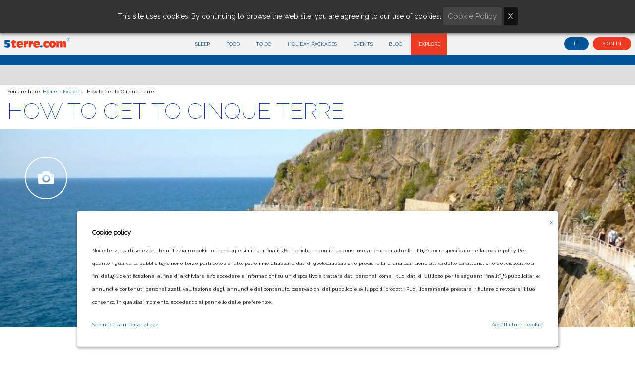

--- FILE ---
content_type: text/html; charset=ISO-8859-1
request_url: https://www.5terre.com/en/explore/how_to_get_to_cinque_terre.html?tab2097=portovenere__sea_villages__the_islands
body_size: 20061
content:







<!doctype html>
<html>
<head>

<meta http-equiv="Content-Type" content="text/html; charset=utf-8" />

<title>Welcome on 5 terre.com | Official Tourism Market-place</title>

<meta name="description" content="5terre.com will provide you with tourist information, impressions and details about the 5 Terre area.Best ways to get around and exploring the surronding, Welcome cards facilities and special discounts.Get best out of your trip!"/>
<meta name="keywords" content="Cinque terre, 5 terre, riomaggiore, manarola, corniglia, vernazza, monterosso, porto venere, lerici, tellaro, la spezia, fiascherino, golfo dei poeti, cadimare, fezzano, san terenzo, sarzana"/>
<meta name="robots" content="index, follow"/>
<meta name="doc-rights" content="Public"/>
<meta name="doc-class" content="Published"/>
<meta name="doc-type" content="Web Page"/>
<meta name="language" content="en"/>
<meta name="rating" content="Safe For Kids"/>
<meta name="distribution" content="Global"/>
<meta name="robots " content="ALL"/>
<meta name="classification" content="Commercial"/>

<link rel="canonical" href="https://www.5terre.com/en/explore/how_to_get_to_cinque_terre.html?tab2097=portovenere__sea_villages__the_islands" />

<meta property="og:title" content="Welcome on 5 terre.com | Official Tourism Market-place" />
<meta property="og:url" content="https://www.5terre.com/en/explore/how_to_get_to_cinque_terre.html?tab2097=portovenere__sea_villages__the_islands" />
<meta property="og:description" content="5terre.com will provide you with tourist information, impressions and details about the 5 Terre area.
Best ways to get around and exploring the surronding, Welcome cards facilities and special discounts.
Get best out of your trip!
" />
<meta property="og:image" content="https://www.5terre.com/uploaded_files/multires_images/201705171495027357/pano_b.jpg" />
<meta property="og:type" content="Website" />
<meta property="og:site_name" content="" />


<base href="https://www.5terre.com/5terre/" />
<meta name="viewport" content="width=device-width, initial-scale=1.0, minimum-scale=1.0, maximum-scale=1.0, user-scalable=no" />
<meta name="google-site-verification" content="1oTQ-S4A9R89pzksps8u0K3HVVkipVbjFoS299E9Vas" />

<link rel="icon" href="/favicon.ico" type="image/x-icon" />



<link rel="stylesheet" type="text/css" href="../default_classes.css"/>
<link rel="stylesheet" type="text/css" href="5terre.css?20181121"/>
<link rel="stylesheet" type="text/css" href="5terre_responsive.css?20181121"/>

<script type="text/javascript">
/*
	onLoad_fnc_array = new Array();

	onLoadFnc_add = function(fnc){ onLoad_fnc_array.push(fnc); };

	onloadFnc_exec = function()
	{
		for (i=0;i<onLoad_fnc_array.length;i++)
		{
			var fnc = onLoad_fnc_array[i];
			fnc();
		}
	};
*/	
</script>


<script type="text/javascript">
	//<!--
		if (typeof(window.jQuery)=="undefined") document.write('<script src="jquery1.9/js/jquery-1.9.1.js"><\/script>');
	// -->
</script>

<script type="text/javascript" src="../forms_controls.js"></script>

<script src="5terre.js" type="text/javascript" ></script>
<script src="../default_javascipts.js"  type="text/javascript" ></script>
<script src="../default_javascipts_ui.js"  type="text/javascript" ></script>

<!-- -->


</head>
<body>


<div style="position:relative; z-index:1; overflow-x:hidden">
	<header>

	<div class="mainMenuContainer gcAnimatedFixToPageTopOnScroll" >
		<div class="logo_in_bar"><a href="/en/home.html"><img src="img/5terre_logo_small.png" title="5terre.com - Il network intorno alle cinque terre" alt="5terre.com - Il network intorno alle cinque terre"/></a></div>
		<script type="text/javascript">
$(document).ready(function(e) {

    var intViewportHeight = window.innerHeight - 46;
//	console.log('HEIGHT = ' + intViewportHeight);
	var clientHeight = document.getElementById('mainMenu').clientHeight;
//	console.log('div height = ' + clientHeight );

	window.onresize = function(event) {
	  var intViewportHeight = window.innerHeight-46;
	  var clientHeight = document.getElementById('mainMenu').clientHeight;
	  if(intViewportHeight < clientHeight)
	  {
		  $('#mainMenu').css('height',intViewportHeight);
		  $('#mainMenu').css('overflow-y','scroll');
	  }else{
		  $('#mainMenu').css('height','auto');
		  $('#mainMenu').css('overflow-y','auto');
	  }

	};

	setTimeout(function(){
		$( ".gcNavMenuToggleButton" ).click(function() {
			var intViewportHeight = window.innerHeight-46;
			var clientHeight = document.getElementById('mainMenu').clientHeight;
			if(intViewportHeight < clientHeight)
			{
				  $('#mainMenu').css('height',intViewportHeight);
				  $('#mainMenu').css('overflow-y','scroll');
			}else{
				  $('#mainMenu').css('height','auto');
				  $('#mainMenu').css('overflow-y','auto');
			}
		})

	},1000);

});
</script>


		<div class="log_plus_leng">
			<div class="topHeaderLogoLanguage">
				<div class="hgh_fs_cache_region_box"><div class="hgh_fs_cache_region_box_header"></div>							<a href="/esplora/come_arrivare_alle_cinque_terre.html"  class="notselected" align="center" >
								it							</a>
														<a href="/en/explore/how_to_get_to_cinque_terre.html"   style="display:none;">
								en							</a>
							</div>			</div>
								<div style="display:inline-block;">
					<!-- UNCACHABLE COMPONENT START 025750504A025E5D17545B0C5116474B6C6B101566380400010302005450 --><div id="c2151" class="clear compContainer "  >
		<div class="_cc_5terre_top_wu">
		<div class="contenitoreComponente">
	<div class="topHeaderRowSocialInner" style="display:inline-block;">
		<p><a class="topHeaderRowUserLinkLogin" href="#login_component">Sign in</a></p></div>
			</div>
	</div>
</div>
<div class="clear"></div>
<!-- 025750504A025E5D17545B0C5116474B6C6B101566380400010302005450 UNCACHABLE COMPONENT END -->					</div>
							</div>

		<nav nav class="gcNavBar" id="nav_bar_id" gc-max-width="900" gc-width-ref="window">

			<ul id="mainMenu">

			 <!-- <li class="log_plus_leng_mob">
				<span class="img_log_mob_bar"><a href="/"><img src="img/5terre_logo_small.png" title=".com - Il network intorno alle Cinque Terre" alt="5terre.com - Il network intorno alle Cinque Terre"   width="100%"  /></a></span>
                    					<span class="log_plus_leng_mob" >
										</span>
								 </li>-->

         						<li ><a href="/en/sleep.html" class="main_menu_link main_menu_link_203 " title="Sleep" >Sleep</a></li>
								<li ><a href="/en/food.html" class="main_menu_link main_menu_link_225 " title="Food" >Food</a></li>
								<li ><a href="/en/to_do.html" class="main_menu_link main_menu_link_224 " title="To do" >To do</a></li>
								<li ><a href="/en/holiday_packages.html" class="main_menu_link main_menu_link_287 " title="Holiday Packages" >Holiday Packages</a></li>
								<li ><a href="/en/events.html" class="main_menu_link main_menu_link_23 " title="Events" >Events</a></li>
								<li ><a href="/en/blog.html" class="main_menu_link main_menu_link_13 " title="Blog" >Blog</a></li>
								<li class="noBorder"><a href="/en/explore.html" class="main_menu_link main_menu_link_249 selected" title="Explore" >Explore</a></li>
							</ul>

		</nav>

</div>

</header>


	<div class="pageSlogan"></div>
	<div class="standardPageDivisorGrey"></div>

	<div class="youAreInTxt" style="margin-left:15px;">You are here:
						<span class="tiTrovi_home"><a href="//www.5terre.com" title="Home">Home</a></span>
												<span class="youAreInSeparator">&gt;</span>
												<span class="youAreInPages"><a href="/en/explore.html" title="Explore">Explore</a></span><span class="youAreInSeparator">&gt;</span>&nbsp;
												<span class="youAreInCurrentPage" style="">How to get to Cinque Terre</span>
						

    </div>



					<div class="boxIntestazione" style="margin-left:15px;">
					<h1>How to get to Cinque Terre</h1>
				</div>
				<div class="spessore10"></div>


					 <div class="boxImmagineCopertina" style="border-radius:0px;background:url(../uploaded_files/multires_images/201705171495027357/pano_b.jpg) center center no-repeat; background-size:cover "></div>
				 <!--div class="spessore20"></div-->


				  					  <div class="descrizione_foto">
					   <img class="" title="foto" src="../5terre/img/foto.png"></img>
						  <a class="testo_descrizione">The beautiful Sea of the Cinque Terre and its paths with breathtaking views</a>
					  </div>
				  
         <div  class="testo_pagina" style="width:100%;align:center;padding:6px 20px;">
<form  id="mainForm" method="post" action="https://www.5terre.com/en/explore/how_to_get_to_cinque_terre.html?tab2097=portovenere__sea_villages__the_islands" enctype="multipart/form-data">

<div class="spessore10"></div><h2>Travel information: everything you need to know for your holidays in Cinque Terre</h2><div class="spessore20"></div>				
				 <div id="c3463" class="clear compContainer "  >
		<div class="comp_cont_multicomp">
		<div class="contenitoreComponente">
			<div class="intestazioneComponente">
							</div>

<div class="comp_cont_multicomp_all comp_cont_multicomp_all3463 " style=";   " >
			
	<div class="comp_cont_multicomp_  paddingLeft20    paddingRight20     " style="position:relative;z-index:1;">

	<div class="comp_cont_multicomp_esterno ">	
				<div class="comp_cont_multicomp_el textAlign centerContent" style=" width:100%; "><!-- ########### START comp_cont_multicomp_el ########### --><div id="c2097" class="clear compContainer "  >
		<div class="comp_cont_multicomp_tabbed">
		<div class="contenitoreComponente">
			<div class="intestazioneComponente">
							</div>
	<script type="text/javascript">
	//<!-- [CDATA[ 
		function tebbedComp2097Swap(id, caller)
		{
			var dest_swap_obj 			= document.getElementById("comp_cont_multicomp_tabbed_2097_contenuto_"+id);
			var dest_swap_inner1_obj 	= document.getElementById("comp_cont_multicomp_tabbed_interno_1_2097_"+id);
			var dest_swap_inner2_obj 	= document.getElementById("comp_cont_multicomp_tabbed_interno_2_2097_"+id);

			if (typeof(oldTabbed2097_obj)=="undefined"){ oldTabbed2097_obj = document.getElementById("comp_cont_multicomp_tabbed_2097_contenuto_0");}		
			if (typeof(oldTabbed2097_id)=="undefined") oldTabbed2097_id = 0;
			
			if ((dest_swap_obj!=null) && (dest_swap_obj!=oldTabbed2097_obj))
			{
				if (dest_swap_obj.style.display!="block")
				{
					var dest_swap_link_obj 	 = document.getElementById("comp_cont_multicomp_tabbed_2097_link_"+id);
					dest_swap_link_obj.blur();
					
					$("#comp_cont_multicomp_tabbed_interno_1_2097_"+id).attr("class","comp_cont_multicomp_tabbed_interno_li_inner1_on");
					$("#comp_cont_multicomp_tabbed_interno_2_2097_"+id).attr("class","comp_cont_multicomp_tabbed_interno_li_inner2_on");
					
					$("#comp_cont_multicomp_tabbed_interno_1_2097_"+id).hide();
					$("#comp_cont_multicomp_tabbed_interno_1_2097_"+id).fadeIn();

					oldTabbed2097_obj.style.display = "none";
					$(dest_swap_obj).fadeIn();
					
					$("#comp_cont_multicomp_tabbed_interno_1_2097_"+oldTabbed2097_id).attr("class","comp_cont_multicomp_tabbed_interno_li_inner1");
					$("#comp_cont_multicomp_tabbed_interno_2_2097_"+oldTabbed2097_id).attr("class","comp_cont_multicomp_tabbed_interno_li_inner2");

					oldTabbed2097_id 			= id;
					oldTabbed2097_obj 		= dest_swap_obj;
					oldTabbed2097_link_obj 	= dest_swap_link_obj;
				}
			}
			return false;
		}

		//]] -->
	</script>
	<div class="comp_cont_multicomp_tabbed_esterno">
	<div class="comp_cont_multicomp_tabbed_interno">
		<ul class="comp_cont_multicomp_tabbed_interno_ul">
				<li class="comp_cont_multicomp_tabbed_interno_li">
				<span id="comp_cont_multicomp_tabbed_interno_1_2097_0" class="comp_cont_multicomp_tabbed_interno_li_inner1 comp_cont_multicomp_tabbed_interno_li_inner1_on">
					<span id="comp_cont_multicomp_tabbed_interno_2_2097_0" class="comp_cont_multicomp_tabbed_interno_li_inner2 comp_cont_multicomp_tabbed_interno_li_inner2_on">
						<a name="maps" href="https://www.5terre.com/en/explore/how_to_get_to_cinque_terre.html?tab2097=maps#maps" title="MAPS" id="comp_cont_multicomp_tabbed_2097_link_0" class="comp_cont_multicomp_tabbed_interno_link " onclick="return tebbedComp2097Swap(0,this);">
							MAPS						</a>
					</span>
				</span>
			</li>
						<li class="comp_cont_multicomp_tabbed_interno_li">
				<span id="comp_cont_multicomp_tabbed_interno_1_2097_1" class="comp_cont_multicomp_tabbed_interno_li_inner1 ">
					<span id="comp_cont_multicomp_tabbed_interno_2_2097_1" class="comp_cont_multicomp_tabbed_interno_li_inner2 ">
						<a name="cinque_terre" href="https://www.5terre.com/en/explore/how_to_get_to_cinque_terre.html?tab2097=cinque_terre#cinque_terre" title="Cinque Terre" id="comp_cont_multicomp_tabbed_2097_link_1" class="comp_cont_multicomp_tabbed_interno_link comp_cont_multicomp_tabbed_interno_link_selected" onclick="return tebbedComp2097Swap(1,this);">
							Cinque Terre						</a>
					</span>
				</span>
			</li>
						<li class="comp_cont_multicomp_tabbed_interno_li">
				<span id="comp_cont_multicomp_tabbed_interno_1_2097_2" class="comp_cont_multicomp_tabbed_interno_li_inner1 ">
					<span id="comp_cont_multicomp_tabbed_interno_2_2097_2" class="comp_cont_multicomp_tabbed_interno_li_inner2 ">
						<a name="portovenere___sea_villages___the_islands" href="https://www.5terre.com/en/explore/how_to_get_to_cinque_terre.html?tab2097=portovenere___sea_villages___the_islands#portovenere___sea_villages___the_islands" title="Portovenere - Sea villages - the Islands" id="comp_cont_multicomp_tabbed_2097_link_2" class="comp_cont_multicomp_tabbed_interno_link comp_cont_multicomp_tabbed_interno_link_selected" onclick="return tebbedComp2097Swap(2,this);">
							Portovenere - Sea villages - the Islands						</a>
					</span>
				</span>
			</li>
						<li class="comp_cont_multicomp_tabbed_interno_li">
				<span id="comp_cont_multicomp_tabbed_interno_1_2097_3" class="comp_cont_multicomp_tabbed_interno_li_inner1 ">
					<span id="comp_cont_multicomp_tabbed_interno_2_2097_3" class="comp_cont_multicomp_tabbed_interno_li_inner2 ">
						<a name="lerici___san_terenzo___tellaro" href="https://www.5terre.com/en/explore/how_to_get_to_cinque_terre.html?tab2097=lerici___san_terenzo___tellaro#lerici___san_terenzo___tellaro" title="Lerici - San Terenzo - Tellaro" id="comp_cont_multicomp_tabbed_2097_link_3" class="comp_cont_multicomp_tabbed_interno_link comp_cont_multicomp_tabbed_interno_link_selected" onclick="return tebbedComp2097Swap(3,this);">
							Lerici - San Terenzo - Tellaro						</a>
					</span>
				</span>
			</li>
						<li class="comp_cont_multicomp_tabbed_interno_li">
				<span id="comp_cont_multicomp_tabbed_interno_1_2097_4" class="comp_cont_multicomp_tabbed_interno_li_inner1 ">
					<span id="comp_cont_multicomp_tabbed_interno_2_2097_4" class="comp_cont_multicomp_tabbed_interno_li_inner2 ">
						<a name="the_town_of_la_spezia" href="https://www.5terre.com/en/explore/how_to_get_to_cinque_terre.html?tab2097=the_town_of_la_spezia#the_town_of_la_spezia" title="The town of La Spezia" id="comp_cont_multicomp_tabbed_2097_link_4" class="comp_cont_multicomp_tabbed_interno_link comp_cont_multicomp_tabbed_interno_link_selected" onclick="return tebbedComp2097Swap(4,this);">
							The town of La Spezia						</a>
					</span>
				</span>
			</li>
						<li class="comp_cont_multicomp_tabbed_interno_li">
				<span id="comp_cont_multicomp_tabbed_interno_1_2097_5" class="comp_cont_multicomp_tabbed_interno_li_inner1 ">
					<span id="comp_cont_multicomp_tabbed_interno_2_2097_5" class="comp_cont_multicomp_tabbed_interno_li_inner2 ">
						<a name="sarzana___val_di_magra" href="https://www.5terre.com/en/explore/how_to_get_to_cinque_terre.html?tab2097=sarzana___val_di_magra#sarzana___val_di_magra" title="Sarzana - Val di Magra" id="comp_cont_multicomp_tabbed_2097_link_5" class="comp_cont_multicomp_tabbed_interno_link comp_cont_multicomp_tabbed_interno_link_selected" onclick="return tebbedComp2097Swap(5,this);">
							Sarzana - Val di Magra						</a>
					</span>
				</span>
			</li>
						<li class="comp_cont_multicomp_tabbed_interno_li">
				<span id="comp_cont_multicomp_tabbed_interno_1_2097_6" class="comp_cont_multicomp_tabbed_interno_li_inner1 ">
					<span id="comp_cont_multicomp_tabbed_interno_2_2097_6" class="comp_cont_multicomp_tabbed_interno_li_inner2 ">
						<a name="val_di_vara" href="https://www.5terre.com/en/explore/how_to_get_to_cinque_terre.html?tab2097=val_di_vara#val_di_vara" title="Val di Vara" id="comp_cont_multicomp_tabbed_2097_link_6" class="comp_cont_multicomp_tabbed_interno_link comp_cont_multicomp_tabbed_interno_link_selected" onclick="return tebbedComp2097Swap(6,this);">
							Val di Vara						</a>
					</span>
				</span>
			</li>
					</ul>
	</div>
	<div id="comp_cont_multicomp_tabbed_2097_contenuti" class="comp_cont_multicomp_tabbed_contanuti clear">
			<div id="comp_cont_multicomp_tabbed_2097_contenuto_0" class="comp_cont_multicomp_tabbed_contenuto " > <a title="comp_cont_multicomp_tabbed_2097_contenuto_0"></a>
			<div id="c3332" class="clear compContainer "  >
		<div class="comp_google_map_v3_path">
		<div class="contenitoreComponente">
			<div class="intestazioneComponente">
				<h3>MAPS</h3>			</div>
<script type="text/javascript">
function filter_trail(mode,input,id)
{
	var modeType = mode;
	var modeInput = input;
	var id_img = id;

	if( $('#'+id_img).hasClass('div_google_map_path_select') )
	{
		$('#'+id_img).removeClass('div_google_map_path_select');
		$('#travel_input').val('WALKING');
	}else{
		$('.div_google_map_path_select').removeClass('div_google_map_path_select');
		$('#'+id_img).addClass('div_google_map_path_select');
		if(modeType!=''){$('#travel_mode').val(mode);}
		if(modeInput!=''){$('#travel_input').val(input);}
	}

	$('#directions3332').empty();
	initMap3332();
}

function checkTools()
{
	if($('#travel_input').val() == 'DRIVING'){
		return false;
	}else{
		return true;
	}
}
</script>


<div class="comp_google_map_v3_path_esterno">
	<div class="comp_google_map_v3_path_interno">

		<div class="comp_google_map_v3_path_form_container">
			<div class="comp_google_map_v3_path_address_fields">
				<strong>Start: &nbsp; </strong>
				<input type="text" size="25" id="fromAddress3332" name="fromAddress3332" value="La Spezia" class="vis_TEXT comp_google_map_v3_path_text_field" style="background:#FFF; font-size:auto;" />
			</div>
						<div class="comp_google_map_v3_path_address_fields">
				<strong>Destination &nbsp; </strong>
				<input type="text" size="25" id="toAddress3332" name="toAddress3332" value="Riomaggiore" class="vis_TEXT comp_google_map_v3_path_text_field" />
			</div>
			
			<input type="hidden" id="travel_input" value="WALKING" ></input>
			<input type="hidden" id="travel_mode" value="BUS" ></input>

			<div class="spessore10"></div>

			<div class="comp_google_map_v3_path_submit_box" style="margin-top:0px">
								<input type="hidden" size="25" id="toAddress3332" name="toAddress3332" value="Riomaggiore" />
								<input type="hidden" id="locale3332" name="locale3332" value="en_EN" />
				<input name="submit3332" type="submit" value="See the street" onclick="setDirections3332(document.getElementById('fromAddress3332').value, document.getElementById('toAddress3332').value, document.getElementById('locale3332').value); return false" class="invioDatiButton vis_SUBMIT comp_google_map_v3_path_submit_button" />
			</div>
		</div>
		<div style=" position:relative">
			<div ></div>
			<div id="map_canvas3332" style="height:300px"></div>
			<div class="gc_row div_google_map_path_icon_type">
			  <div class="gc-col-md-1 gc-col-sm-1 gc-col-xs-0"></div>
				 <div id="train_botton" class="gc-col-md-2 gc-col-sm-2 gc-col-xs-4 div_google_map_path_icon_box" onclick="filter_trail('TRAIN','TRANSIT','img_train')">
				  <span>Train</span>
				  <img id="img_train" src="../5terre/__comps/comp_google_map_v3_path/img/train_modulo_V3.png">
				 </div>
			  <div class="gc-col-md-2 gc-col-sm-2 gc-col-xs-0"></div>
				 <div id="bus_botton" class="gc-col-md-2 gc-col-sm-2 gc-col-xs-4 div_google_map_path_icon_box" onclick="filter_trail('BUS','TRANSIT','img_bus')" >
				  <span>Bus</span>
				   <img id="img_bus" src="../5terre/__comps/comp_google_map_v3_path/img/bus_modulo_V3.png">
				 </div>
			  <div class="gc-col-md-2 gc-col-sm-2 gc-col-xs-0"></div>
				<div id="car_botton" class="gc-col-md-2 gc-col-sm-2 gc-col-xs-4 div_google_map_path_icon_box" onclick="filter_trail('','DRIVING','img_car')">
				  <span>Car</span>
				  <img id="img_car" src="../5terre/__comps/comp_google_map_v3_path/img/car_modulo_V3.png">
				</div>
			  <div class="gc-col-md-1 gc-col-sm-1 gc-col-xs-0"></div>
			</div>
			<div id="directions3332"></div>
	</div>
		<script>

		function initMap3332()
		{
			var map = new google.maps.Map(document.getElementById('map_canvas3332'),
			{
				zoom: 4,
				center:{lat: 1, lng: 1 },
				styles: [
    {
        "stylers": [
            {
                "saturation": -100
            }
        ]
    },
    {
        "featureType": "water",
        "elementType": "geometry.fill",
        "stylers": [
            {
                "color": "#005497"
            }
        ]
    },
    {
        "elementType": "labels",
        "stylers": [
            {
                "visibility": "off"
            }
        ]
    },
    {
        "featureType": "poi.park",
        "elementType": "geometry.fill",
        "stylers": [
            {
                "color": "#48801f"
            }
        ]
    },
    {
        "featureType": "road.highway",
        "elementType": "labels",
        "stylers": [
            {
                "visibility": "on"
            }
        ]
    },
    {
        "featureType": "road.arterial",
        "elementType": "labels.text",
        "stylers": [
            {
                "visibility": "on"
            }
        ]
    },
    {
        "featureType": "road.local",
        "elementType": "labels.text",
        "stylers": [
            {
                "visibility": "on"
            }
        ]
    },
 {
        "featureType": "all",
        "elementType": "labels.text.stroke",
        "stylers": [
            {
                "visibility": "on"
            },
            {
                "color": "#444444"
            },
            {
                "lightness": 0
            }
        ]
    },
    {}
],
			});

			directionsService3332 = new google.maps.DirectionsService;
			directionsDisplay3332 = new google.maps.DirectionsRenderer(
			{
				draggable: true,
				map: map,
				panel: document.getElementById('directions3332')
			});

			directionsDisplay3332.addListener('directions_changed', function()
			{
				computeTotalDistance3332(directionsDisplay.getDirections());
			});


			displayRoute3332($('#fromAddress3332').val(), $('#toAddress3332').val(), directionsService3332, directionsDisplay3332);
		}

		function displayRoute3332(origin, destination, service, display)
		{
			service.route(
			{
				origin: origin,
				destination: destination,
				waypoints: [],
				travelMode: $('#travel_input').val(),
				transitOptions: {
				  modes: [''+$('#travel_mode').val()+'']
				},
				avoidTolls: checkTools(),
			}, function(response, status)
			{
				if (status === 'OK')
				{
					display.setDirections(response);
				}
				else
				{
					alert('Could not display directions due to: ' + status);
				}
			});
		}

		function computeTotalDistance3332(result)
		{
			var total = 0;
			var myroute = result.routes[0];
			for (var i = 0; i < myroute.legs.length; i++)
			{
				total += myroute.legs[i].distance.value;
			}
			total = total / 1000;
		}


		function setDirections3332(start,end)
		{
			displayRoute3332(start, end, directionsService3332, directionsDisplay3332);
		}

		$(document).ready(function(e) {
			initMap3332();
		});

    </script>


		<script async defer src="https://maps.googleapis.com/maps/api/js?key=AIzaSyC4s9HqlC54HM9PdZsWcrEVfQYyDHwHMCY"></script>
		
	</div>
</div>
		</div>
	</div>
</div>
<div class="clear"></div>
		</div>
			<div id="comp_cont_multicomp_tabbed_2097_contenuto_1" class="comp_cont_multicomp_tabbed_contenuto  comp_cont_multicomp_tabbed_contenuto_nascosto" > <a title="comp_cont_multicomp_tabbed_2097_contenuto_1"></a>
			<div id="c2090" class="clear compContainer "  >
		<div class="comp_cont_multicomp">
		<div class="contenitoreComponente">
			<div class="intestazioneComponente">
				<h3>Cinque Terre</h3>			</div>

<div class="comp_cont_multicomp_all comp_cont_multicomp_all2090 " style=";   " >
			
	<div class="comp_cont_multicomp_  padding40 textLeft  noCompMargin" style="position:relative;z-index:1;">

	<div class="comp_cont_multicomp_esterno ">	
				<div class="comp_cont_multicomp_el textAlign" style="; float:left;  width:20%; padding-right:10px;  padding-bottom:50px"><!-- ########### START comp_cont_multicomp_el ########### --><div id="c2091" class="clear compContainer centerContent textCenter "  >
		<div class="div_cel_texthtml">
		<div class="contenitoreComponente">
<div class="">
	<div class="div_cel_texthtml_esterno">
							<div class="div_cel_texthtml_div_principale">
								<div class="div_cel_texthtml_div_principale_centrato" >
																		<img class="div_cel_texthtml_immagine" src="../uploaded_files/attachments/201610131476362245/boat.png" style=";margin-bottom:5px;" alt="Cinque Terre by&amp;nbsp;sea" />
																										</div>
																<div><p><strong>Cinque Terre by&nbsp;sea</strong></p></div>
															</div>
											</div>
</div>
<div class="clear"></div>
		</div>
	</div>
</div>
<div class="clear"></div>
<!-- ########### END comp_cont_multicomp_el ########### --></div>
				<div class="comp_cont_multicomp_el textAlign" style="; float:left;  width:80%;  padding-bottom:50px"><!-- ########### START comp_cont_multicomp_el ########### --><div id="c2092" class="clear compContainer "  >
		<div class="div_cel_texthtml">
		<div class="contenitoreComponente">
<div class="">
	<div class="div_cel_texthtml_esterno">
							<div class="div_cel_texthtml_div_principale">
								<div><p>Visiting the Cinque Terre by sea is the most pleasent means. Fresh air, sure seat places and beautiful landscapes.<br />Ferry-boats to the Cinque Terre, leave by the jetty of La Spezia, Passeggiata&#160;Morin and Portovenere &#8211; a beautiful marine village of the Gulf of Poets.<br />The price is more expensive than the train&#8217;s one.</p></div>
															</div>
											</div>
</div>
<div class="clear"></div>
		</div>
	</div>
</div>
<div class="clear"></div>
<!-- ########### END comp_cont_multicomp_el ########### --></div>
		<div class="clear"></div>
						<div class="comp_cont_multicomp_el textAlign" style="; float:left;  width:20%; padding-right:10px;  padding-bottom:50px"><!-- ########### START comp_cont_multicomp_el ########### --><div id="c2093" class="clear compContainer centerContent textCenter "  >
		<div class="div_cel_texthtml">
		<div class="contenitoreComponente">
<div class="">
	<div class="div_cel_texthtml_esterno">
							<div class="div_cel_texthtml_div_principale">
								<div class="div_cel_texthtml_div_principale_centrato" >
																		<img class="div_cel_texthtml_immagine" src="../uploaded_files/attachments/201610121476289062/train.png" style=";margin-bottom:5px;" alt="Cinque Terre&#160;by train" />
																										</div>
																<div><p><strong>Cinque Terre&#160;by train</strong></p></div>
															</div>
											</div>
</div>
<div class="clear"></div>
		</div>
	</div>
</div>
<div class="clear"></div>
<!-- ########### END comp_cont_multicomp_el ########### --></div>
				<div class="comp_cont_multicomp_el textAlign" style="; float:left;  width:80%;  padding-bottom:50px"><!-- ########### START comp_cont_multicomp_el ########### --><div id="c2095" class="clear compContainer "  >
		<div class="div_cel_texthtml">
		<div class="contenitoreComponente">
<div class="">
	<div class="div_cel_texthtml_esterno">
							<div class="div_cel_texthtml_div_principale">
								<div><p>Travel by train is the faster and economic way that you can choose to reach the Cinque Terre and move through them.<br />Who arrives from airports (Pisa, Genova, Malpensa, Bologna), can use La Spezia Center Station as a reference piont&#160;&#8211; in fact, from here, regional trains leave and stop in each village (to the Genova direction).<br />During the Summer, there are trains that leave every half hour and they take about 30 minutes to arrive at the last one of the Cinque Terre (Monterosso al Mare).<br />Prices and time tables of departure can be consulted on net/app &#8220;Trenitalia&#8221; or on the noticeboard in each station.</p></div>
															</div>
											</div>
</div>
<div class="clear"></div>
		</div>
	</div>
</div>
<div class="clear"></div>
<!-- ########### END comp_cont_multicomp_el ########### --></div>
		<div class="clear"></div>
						<div class="comp_cont_multicomp_el textAlign" style="; float:left;  width:20%; padding-right:10px;  padding-bottom:50px"><!-- ########### START comp_cont_multicomp_el ########### --><div id="c2094" class="clear compContainer centerContent textCenter "  >
		<div class="div_cel_texthtml">
		<div class="contenitoreComponente">
<div class="">
	<div class="div_cel_texthtml_esterno">
							<div class="div_cel_texthtml_div_principale">
								<div class="div_cel_texthtml_div_principale_centrato" >
																		<img class="div_cel_texthtml_immagine" src="../uploaded_files/attachments/201610131476362265/car.png" style=";margin-bottom:5px;" alt="Cinque Terre&amp;nbsp;by&amp;nbsp;car and by bus" />
																										</div>
																<div><p><strong>Cinque Terre&nbsp;by&nbsp;car and by bus</strong></p></div>
															</div>
											</div>
</div>
<div class="clear"></div>
		</div>
	</div>
</div>
<div class="clear"></div>
<!-- ########### END comp_cont_multicomp_el ########### --></div>
				<div class="comp_cont_multicomp_el textAlign" style="; float:left;  width:80%;  padding-bottom:50px"><!-- ########### START comp_cont_multicomp_el ########### --><div id="c2096" class="clear compContainer "  >
		<div class="div_cel_texthtml">
		<div class="contenitoreComponente">
<div class="">
	<div class="div_cel_texthtml_esterno">
							<div class="div_cel_texthtml_div_principale">
								<div><p>Even by car or by camper, the Cinque Terre are easily attainable even by road.<br />Leaving La Spezia, you go along the Litoranea of Cinque Terre SS 370. The road is full of signs that show the right route, once you get to the Litoranea, the view is breathtaking. The road has a view of 180&#176; on the whole coast of the National Park.<br />Riomaggiore and Manarola are the only two villages you can reach by this street.<br />Getting to Corniglia and Vernazza is more difficult, because they are set in a more isolated position compares to the others villages. The easier way is through the exit of Brugnato Borghetto on the A12 Genova-La Spezia and keep going towards Soviore, Pignone, Monterosso.<br />Once you are in Monterosso, you will be able to follow the signs to Vernazza and Corniglia.<br />Although it is not recommended going through the villages by car because of the few payment car parks available and the prohibition to the traffic into the villages. A lot of the roads are impervious.<br />It is suggested to find a car park in La Spezia or Monterosso and move by train, by ferryboat or by the National Park bus service.</p></div>
															</div>
											</div>
</div>
<div class="clear"></div>
		</div>
	</div>
</div>
<div class="clear"></div>
<!-- ########### END comp_cont_multicomp_el ########### --></div>
			
		<div class="clear"></div>
	</div>

	</div>
</div>

				</div>
	</div>
</div>
<div class="clear"></div>
		</div>
			<div id="comp_cont_multicomp_tabbed_2097_contenuto_2" class="comp_cont_multicomp_tabbed_contenuto  comp_cont_multicomp_tabbed_contenuto_nascosto" > <a title="comp_cont_multicomp_tabbed_2097_contenuto_2"></a>
			<div id="c2098" class="clear compContainer "  >
		<div class="comp_cont_multicomp">
		<div class="contenitoreComponente">
			<div class="intestazioneComponente">
				<h3>Portovenere - Sea villages - the Islands</h3>			</div>

<div class="comp_cont_multicomp_all comp_cont_multicomp_all2098 " style=";   " >
			
	<div class="comp_cont_multicomp_  padding40 textLeft  noCompMargin" style="position:relative;z-index:1;">

	<div class="comp_cont_multicomp_esterno ">	
				<div class="comp_cont_multicomp_el textAlign" style="; float:left;  width:20%; padding-right:10px;  padding-bottom:50px"><!-- ########### START comp_cont_multicomp_el ########### --><div id="c2099" class="clear compContainer centerContent textCenter "  >
		<div class="div_cel_texthtml">
		<div class="contenitoreComponente">
<div class="">
	<div class="div_cel_texthtml_esterno">
							<div class="div_cel_texthtml_div_principale">
								<div class="div_cel_texthtml_div_principale_centrato" >
																		<img class="div_cel_texthtml_immagine" src="../uploaded_files/attachments/201610131476362290/boat.png" style=";margin-bottom:5px;" alt="Portovenere and the villages by&amp;nbsp;sea" />
																										</div>
																<div><p><strong>Portovenere and the villages by&nbsp;sea</strong></p></div>
															</div>
											</div>
</div>
<div class="clear"></div>
		</div>
	</div>
</div>
<div class="clear"></div>
<!-- ########### END comp_cont_multicomp_el ########### --></div>
				<div class="comp_cont_multicomp_el textAlign" style="; float:left;  width:80%;  padding-bottom:50px"><!-- ########### START comp_cont_multicomp_el ########### --><div id="c2100" class="clear compContainer "  >
		<div class="div_cel_texthtml">
		<div class="contenitoreComponente">
<div class="">
	<div class="div_cel_texthtml_esterno">
							<div class="div_cel_texthtml_div_principale">
								<div><p>The only village reachable by sea is Portovenere and its islands.<br />Ferry-boats leave every day from La Spezia&rsquo;s wharf, in Passeggiata Morin and stop in Palmaria island and Portovenere&rsquo;s wharf.<br />From it, are available trips to see the three islands, Cinque Terre and all the east shore</p></div>
															</div>
											</div>
</div>
<div class="clear"></div>
		</div>
	</div>
</div>
<div class="clear"></div>
<!-- ########### END comp_cont_multicomp_el ########### --></div>
		<div class="clear"></div>
						<div class="comp_cont_multicomp_el textAlign" style="; float:left;  width:20%; padding-right:10px;  padding-bottom:50px"><!-- ########### START comp_cont_multicomp_el ########### --><div id="c2101" class="clear compContainer centerContent textCenter "  >
		<div class="div_cel_texthtml">
		<div class="contenitoreComponente">
<div class="">
	<div class="div_cel_texthtml_esterno">
							<div class="div_cel_texthtml_div_principale">
								<div class="div_cel_texthtml_div_principale_centrato" >
																		<img class="div_cel_texthtml_immagine" src="../uploaded_files/attachments/201610131476362308/bus_front_view_with_sign.png" style=";margin-bottom:5px;" alt="Portovenere and the villages by bus" />
																										</div>
																<div><p><strong>Portovenere and the villages by bus</strong></p></div>
															</div>
											</div>
</div>
<div class="clear"></div>
		</div>
	</div>
</div>
<div class="clear"></div>
<!-- ########### END comp_cont_multicomp_el ########### --></div>
				<div class="comp_cont_multicomp_el textAlign" style="; float:left;  width:80%;  padding-bottom:50px"><!-- ########### START comp_cont_multicomp_el ########### --><div id="c2102" class="clear compContainer "  >
		<div class="div_cel_texthtml">
		<div class="contenitoreComponente">
<div class="">
	<div class="div_cel_texthtml_esterno">
							<div class="div_cel_texthtml_div_principale">
								<div><p>The busses&#8217; number to get to sea villages and to Portovenere is 11 or is marked with the letter P .<br />Public transports stop in each hamlet and there are different timetables depending on the season.</p></div>
															</div>
											</div>
</div>
<div class="clear"></div>
		</div>
	</div>
</div>
<div class="clear"></div>
<!-- ########### END comp_cont_multicomp_el ########### --></div>
		<div class="clear"></div>
						<div class="comp_cont_multicomp_el textAlign" style="; float:left;  width:20%; padding-right:10px;  padding-bottom:50px"><!-- ########### START comp_cont_multicomp_el ########### --><div id="c2103" class="clear compContainer centerContent textCenter "  >
		<div class="div_cel_texthtml">
		<div class="contenitoreComponente">
<div class="">
	<div class="div_cel_texthtml_esterno">
							<div class="div_cel_texthtml_div_principale">
								<div class="div_cel_texthtml_div_principale_centrato" >
																		<img class="div_cel_texthtml_immagine" src="../uploaded_files/attachments/201610131476362324/car.png" style=";margin-bottom:5px;" alt="Portovenere and the villages&amp;nbsp;by car" />
																										</div>
																<div><p><strong>Portovenere and the villages&nbsp;<strong>by car</strong></strong></p></div>
															</div>
											</div>
</div>
<div class="clear"></div>
		</div>
	</div>
</div>
<div class="clear"></div>
<!-- ########### END comp_cont_multicomp_el ########### --></div>
				<div class="comp_cont_multicomp_el textAlign" style="; float:left;  width:80%;  padding-bottom:50px"><!-- ########### START comp_cont_multicomp_el ########### --><div id="c2104" class="clear compContainer "  >
		<div class="div_cel_texthtml">
		<div class="contenitoreComponente">
<div class="">
	<div class="div_cel_texthtml_esterno">
							<div class="div_cel_texthtml_div_principale">
								<div><p>Sea villages are reachable by the county road that starts from La Spezia and ends in Portovenere. Starting from the city, the best&#160;reference piont&#160;to get to the villages and Portovenere is the&#160;&#8216;&#8217;Alberto Picco&#8217;&#8217; stadium. From it, proceed straight, following the road signs to Portovenere for 11km at least.&#160;<br />The first village you are going to find on your way will be Marola, then Cadimare, Fezzano, Le Grazie and, to cap it all, Portovenere and its islands.<br />In every village, there are many car parks. In Portovenere, parking lots are situated on the hilltop. Therefore, the District offers a bus service that can be used to travel inside the village.<br />It is suggested to use public transoports because of the high price and the problem to find a parking lot</p></div>
															</div>
											</div>
</div>
<div class="clear"></div>
		</div>
	</div>
</div>
<div class="clear"></div>
<!-- ########### END comp_cont_multicomp_el ########### --></div>
			
		<div class="clear"></div>
	</div>

	</div>
</div>

				</div>
	</div>
</div>
<div class="clear"></div>
		</div>
			<div id="comp_cont_multicomp_tabbed_2097_contenuto_3" class="comp_cont_multicomp_tabbed_contenuto  comp_cont_multicomp_tabbed_contenuto_nascosto" > <a title="comp_cont_multicomp_tabbed_2097_contenuto_3"></a>
			<div id="c2105" class="clear compContainer "  >
		<div class="comp_cont_multicomp">
		<div class="contenitoreComponente">
			<div class="intestazioneComponente">
				<h3>Lerici - San Terenzo - Tellaro</h3>			</div>

<div class="comp_cont_multicomp_all comp_cont_multicomp_all2105 " style=";   " >
			
	<div class="comp_cont_multicomp_  padding40 textLeft  noCompMargin" style="position:relative;z-index:1;">

	<div class="comp_cont_multicomp_esterno ">	
				<div class="comp_cont_multicomp_el textAlign" style="; float:left;  width:20%; padding-right:10px;  padding-bottom:50px"><!-- ########### START comp_cont_multicomp_el ########### --><div id="c2106" class="clear compContainer centerContent textCenter "  >
		<div class="div_cel_texthtml">
		<div class="contenitoreComponente">
<div class="">
	<div class="div_cel_texthtml_esterno">
							<div class="div_cel_texthtml_div_principale">
								<div class="div_cel_texthtml_div_principale_centrato" >
																		<img class="div_cel_texthtml_immagine" src="../uploaded_files/attachments/201610131476362367/boat.png" style=";margin-bottom:5px;" alt="Lerici&amp;nbsp;and the surrounding by&amp;nbsp;sea" />
																										</div>
																<div><p><strong>Lerici&nbsp;and the surrounding by&nbsp;sea</strong></p></div>
															</div>
											</div>
</div>
<div class="clear"></div>
		</div>
	</div>
</div>
<div class="clear"></div>
<!-- ########### END comp_cont_multicomp_el ########### --></div>
				<div class="comp_cont_multicomp_el textAlign" style="; float:left;  width:80%;  padding-bottom:50px"><!-- ########### START comp_cont_multicomp_el ########### --><div id="c2107" class="clear compContainer "  >
		<div class="div_cel_texthtml">
		<div class="contenitoreComponente">
<div class="">
	<div class="div_cel_texthtml_esterno">
							<div class="div_cel_texthtml_div_principale">
								<div><p>Ferries depart daily from the pier, at promenade Morin and stop in the port of Lerici<br />a short walk from the main square.<br />From the port you can easily walk to the carrugio, the castle of Lerici and the small surrounding shores to make a refreshing swim in the sea.<br />There are several beaches along the promenade where you can log in to enjoy an afternoon at the seaside.</p></div>
															</div>
											</div>
</div>
<div class="clear"></div>
		</div>
	</div>
</div>
<div class="clear"></div>
<!-- ########### END comp_cont_multicomp_el ########### --></div>
		<div class="clear"></div>
						<div class="comp_cont_multicomp_el textAlign" style="; float:left;  width:20%; padding-right:10px;  padding-bottom:50px"><!-- ########### START comp_cont_multicomp_el ########### --><div id="c2108" class="clear compContainer centerContent textCenter "  >
		<div class="div_cel_texthtml">
		<div class="contenitoreComponente">
<div class="">
	<div class="div_cel_texthtml_esterno">
							<div class="div_cel_texthtml_div_principale">
								<div class="div_cel_texthtml_div_principale_centrato" >
																		<img class="div_cel_texthtml_immagine" src="../uploaded_files/attachments/201610131476362379/bus_front_view_with_sign.png" style=";margin-bottom:5px;" alt="Lerici&amp;nbsp;and the surrounding by&amp;nbsp;bus" />
																										</div>
																<div><p><strong>Lerici&nbsp;and the surrounding by&nbsp;bus</strong></p></div>
															</div>
											</div>
</div>
<div class="clear"></div>
		</div>
	</div>
</div>
<div class="clear"></div>
<!-- ########### END comp_cont_multicomp_el ########### --></div>
				<div class="comp_cont_multicomp_el textAlign" style="; float:left;  width:80%;  padding-bottom:50px"><!-- ########### START comp_cont_multicomp_el ########### --><div id="c2109" class="clear compContainer "  >
		<div class="div_cel_texthtml">
		<div class="contenitoreComponente">
<div class="">
	<div class="div_cel_texthtml_esterno">
							<div class="div_cel_texthtml_div_principale">
								<div><p>The bus to get to the towns of San Terenzo and Lerici is bus marked with the letter L or S. To reach the village of Tellaro, instead, is</p>
<p>must stop at Lerici, at the Town Hall square and wait there the shuttle on its way to the village.<br />Public transport is available in every village and have different hours depending on the season.<br /><br /></p></div>
															</div>
											</div>
</div>
<div class="clear"></div>
		</div>
	</div>
</div>
<div class="clear"></div>
<!-- ########### END comp_cont_multicomp_el ########### --></div>
		<div class="clear"></div>
						<div class="comp_cont_multicomp_el textAlign" style="; float:left;  width:20%; padding-right:10px;  padding-bottom:50px"><!-- ########### START comp_cont_multicomp_el ########### --><div id="c2110" class="clear compContainer centerContent textCenter "  >
		<div class="div_cel_texthtml">
		<div class="contenitoreComponente">
<div class="">
	<div class="div_cel_texthtml_esterno">
							<div class="div_cel_texthtml_div_principale">
								<div class="div_cel_texthtml_div_principale_centrato" >
																		<img class="div_cel_texthtml_immagine" src="../uploaded_files/attachments/201610131476362391/car.png" style=";margin-bottom:5px;" alt="Lerici&amp;nbsp;and the surrounding by&amp;nbsp;car" />
																										</div>
																<div><p><strong>Lerici&nbsp;and the surrounding by&nbsp;car</strong></p></div>
															</div>
											</div>
</div>
<div class="clear"></div>
		</div>
	</div>
</div>
<div class="clear"></div>
<!-- ########### END comp_cont_multicomp_el ########### --></div>
				<div class="comp_cont_multicomp_el textAlign" style="; float:left;  width:80%;  padding-bottom:50px"><!-- ########### START comp_cont_multicomp_el ########### --><div id="c2111" class="clear compContainer "  >
		<div class="div_cel_texthtml">
		<div class="contenitoreComponente">
<div class="">
	<div class="div_cel_texthtml_esterno">
							<div class="div_cel_texthtml_div_principale">
								<div><p>The villages are serviced by the SP 331 city and arrives in Lerici spice that part. Starting from the city, the benchmark to get to the villages and to Portovenere, Italy must Walk the walk that gives Viale Morin-directly by the sea.</p>
<p>From Italy, reaching Lerici is easy &#8212; simply continue along Viale San Bartolomeo and from there, the road is straight ahead. It takes approximately 20/30 minutes to reach San Terenzo and Lerici. Once there, the parking fee easier to reach is the parking of Venere Azzurra.</p></div>
															</div>
											</div>
</div>
<div class="clear"></div>
		</div>
	</div>
</div>
<div class="clear"></div>
<!-- ########### END comp_cont_multicomp_el ########### --></div>
			
		<div class="clear"></div>
	</div>

	</div>
</div>

				</div>
	</div>
</div>
<div class="clear"></div>
		</div>
			<div id="comp_cont_multicomp_tabbed_2097_contenuto_4" class="comp_cont_multicomp_tabbed_contenuto  comp_cont_multicomp_tabbed_contenuto_nascosto" > <a title="comp_cont_multicomp_tabbed_2097_contenuto_4"></a>
			<div id="c2112" class="clear compContainer "  >
		<div class="comp_cont_multicomp">
		<div class="contenitoreComponente">
			<div class="intestazioneComponente">
				<h3>The town of La Spezia</h3>			</div>

<div class="comp_cont_multicomp_all comp_cont_multicomp_all2112 " style=";   " >
			
	<div class="comp_cont_multicomp_  padding40 textLeft  noCompMargin" style="position:relative;z-index:1;">

	<div class="comp_cont_multicomp_esterno ">	
				<div class="comp_cont_multicomp_el textAlign" style="; float:left;  width:20%; padding-right:10px;  padding-bottom:50px"><!-- ########### START comp_cont_multicomp_el ########### --><div id="c2113" class="clear compContainer centerContent textCenter "  >
		<div class="div_cel_texthtml">
		<div class="contenitoreComponente">
<div class="">
	<div class="div_cel_texthtml_esterno">
							<div class="div_cel_texthtml_div_principale">
								<div class="div_cel_texthtml_div_principale_centrato" >
																		<img class="div_cel_texthtml_immagine" src="../uploaded_files/attachments/201610131476362414/boat.png" style=";margin-bottom:5px;" alt="The town of La Spezia by boat" />
																										</div>
																<div><p><strong>The town of La Spezia by boat</strong></p></div>
															</div>
											</div>
</div>
<div class="clear"></div>
		</div>
	</div>
</div>
<div class="clear"></div>
<!-- ########### END comp_cont_multicomp_el ########### --></div>
				<div class="comp_cont_multicomp_el textAlign" style="; float:left;  width:80%;  padding-bottom:50px"><!-- ########### START comp_cont_multicomp_el ########### --><div id="c2114" class="clear compContainer "  >
		<div class="div_cel_texthtml">
		<div class="contenitoreComponente">
<div class="">
	<div class="div_cel_texthtml_esterno">
							<div class="div_cel_texthtml_div_principale">
								<div><p>La Spezia has a cruise terminal so if you arrive by ship there is a shuttle that takes you directly into town or to the nearby pier where you can get a ferryboat to Portovenere, the Islands, Lerici and the&nbsp;Cinque Terre villages.</p></div>
															</div>
											</div>
</div>
<div class="clear"></div>
		</div>
	</div>
</div>
<div class="clear"></div>
<!-- ########### END comp_cont_multicomp_el ########### --></div>
		<div class="clear"></div>
						<div class="comp_cont_multicomp_el textAlign" style="; float:left;  width:20%; padding-right:10px;  padding-bottom:50px"><!-- ########### START comp_cont_multicomp_el ########### --><div id="c2115" class="clear compContainer centerContent textCenter "  >
		<div class="div_cel_texthtml">
		<div class="contenitoreComponente">
<div class="">
	<div class="div_cel_texthtml_esterno">
							<div class="div_cel_texthtml_div_principale">
								<div class="div_cel_texthtml_div_principale_centrato" >
																		<img class="div_cel_texthtml_immagine" src="../uploaded_files/attachments/201610121476289230/train.png" style=";margin-bottom:5px;" alt="The town of La Spezia by train" />
																										</div>
																<div><p><strong>The town of La Spezia by train</strong></p></div>
															</div>
											</div>
</div>
<div class="clear"></div>
		</div>
	</div>
</div>
<div class="clear"></div>
<!-- ########### END comp_cont_multicomp_el ########### --></div>
				<div class="comp_cont_multicomp_el textAlign" style="; float:left;  width:80%;  padding-bottom:50px"><!-- ########### START comp_cont_multicomp_el ########### --><div id="c2116" class="clear compContainer "  >
		<div class="div_cel_texthtml">
		<div class="contenitoreComponente">
<div class="">
	<div class="div_cel_texthtml_esterno">
							<div class="div_cel_texthtml_div_principale">
								<div><p>Get off at La Spezia Centrale. Coming from Milan or Genova, the direction is Rome or Livorno. If you travel from the south follow the direction to Genova or Milan.&#160;From La Spezia Central Station the trains depart for the Cinque Terre villages and the Val di Magra.&#160;</p></div>
															</div>
											</div>
</div>
<div class="clear"></div>
		</div>
	</div>
</div>
<div class="clear"></div>
<!-- ########### END comp_cont_multicomp_el ########### --></div>
		<div class="clear"></div>
						<div class="comp_cont_multicomp_el textAlign" style="; float:left;  width:20%; padding-right:10px;  padding-bottom:50px"><!-- ########### START comp_cont_multicomp_el ########### --><div id="c2117" class="clear compContainer centerContent textCenter "  >
		<div class="div_cel_texthtml">
		<div class="contenitoreComponente">
<div class="">
	<div class="div_cel_texthtml_esterno">
							<div class="div_cel_texthtml_div_principale">
								<div class="div_cel_texthtml_div_principale_centrato" >
																		<img class="div_cel_texthtml_immagine" src="../uploaded_files/attachments/201610131476362434/car.png" style=";margin-bottom:5px;" alt="The town of La Spezia by car" />
																										</div>
																<div><p><strong>The town of La Spezia by car</strong></p></div>
															</div>
											</div>
</div>
<div class="clear"></div>
		</div>
	</div>
</div>
<div class="clear"></div>
<!-- ########### END comp_cont_multicomp_el ########### --></div>
				<div class="comp_cont_multicomp_el textAlign" style="; float:left;  width:80%;  padding-bottom:50px"><!-- ########### START comp_cont_multicomp_el ########### --><div id="c2118" class="clear compContainer "  >
		<div class="div_cel_texthtml">
		<div class="contenitoreComponente">
<div class="">
	<div class="div_cel_texthtml_esterno">
							<div class="div_cel_texthtml_div_principale">
								<div><p>Either coming from the north or from the south, on A12 or A15 motorways, the exit is easily accessible and from there you get into town in few minutes.<br />If you follow the road sign to La Spezia, the motorway will end up in Via Carducci and Viale Italia, wide streets leading to the marina.</p></div>
															</div>
											</div>
</div>
<div class="clear"></div>
		</div>
	</div>
</div>
<div class="clear"></div>
<!-- ########### END comp_cont_multicomp_el ########### --></div>
		<div class="clear"></div>
						<div class="comp_cont_multicomp_el textAlign" style="; float:left;  width:20%; padding-right:10px;  padding-bottom:50px"><!-- ########### START comp_cont_multicomp_el ########### --><div id="c2133" class="clear compContainer centerContent textCenter "  >
		<div class="div_cel_texthtml">
		<div class="contenitoreComponente">
<div class="">
	<div class="div_cel_texthtml_esterno">
							<div class="div_cel_texthtml_div_principale">
								<div class="div_cel_texthtml_div_principale_centrato" >
																		<img class="div_cel_texthtml_immagine" src="../uploaded_files/attachments/201610131476362469/travel.png" style=";margin-bottom:5px;" alt="The town of La Spezia by plain" />
																										</div>
																<div><p><strong>The town of La Spezia by plain</strong></p></div>
															</div>
											</div>
</div>
<div class="clear"></div>
		</div>
	</div>
</div>
<div class="clear"></div>
<!-- ########### END comp_cont_multicomp_el ########### --></div>
				<div class="comp_cont_multicomp_el textAlign" style="; float:left;  width:80%;  padding-bottom:50px"><!-- ########### START comp_cont_multicomp_el ########### --><div id="c2134" class="clear compContainer "  >
		<div class="div_cel_texthtml">
		<div class="contenitoreComponente">
<div class="">
	<div class="div_cel_texthtml_esterno">
							<div class="div_cel_texthtml_div_principale">
								<div><p>There is no local airport .<br />The closest are: Pisa - International airport Galileo Galilei, 84 km away from La Spezia<br />Genova - International airport Cristoforo Colombo, 113 km away.<br />From both airports La Spezia is easily reachable by train or by car.</p></div>
															</div>
											</div>
</div>
<div class="clear"></div>
		</div>
	</div>
</div>
<div class="clear"></div>
<!-- ########### END comp_cont_multicomp_el ########### --></div>
			
		<div class="clear"></div>
	</div>

	</div>
</div>

				</div>
	</div>
</div>
<div class="clear"></div>
		</div>
			<div id="comp_cont_multicomp_tabbed_2097_contenuto_5" class="comp_cont_multicomp_tabbed_contenuto  comp_cont_multicomp_tabbed_contenuto_nascosto" > <a title="comp_cont_multicomp_tabbed_2097_contenuto_5"></a>
			<div id="c2119" class="clear compContainer "  >
		<div class="comp_cont_multicomp">
		<div class="contenitoreComponente">
			<div class="intestazioneComponente">
				<h3>Sarzana - Val di Magra</h3>			</div>

<div class="comp_cont_multicomp_all comp_cont_multicomp_all2119 " style=";   " >
			
	<div class="comp_cont_multicomp_  padding40 textLeft  noCompMargin" style="position:relative;z-index:1;">

	<div class="comp_cont_multicomp_esterno ">	
				<div class="comp_cont_multicomp_el textAlign" style="; float:left;  width:20%; padding-right:10px;  padding-bottom:50px"><!-- ########### START comp_cont_multicomp_el ########### --><div id="c2120" class="clear compContainer centerContent textCenter "  >
		<div class="div_cel_texthtml">
		<div class="contenitoreComponente">
<div class="">
	<div class="div_cel_texthtml_esterno">
							<div class="div_cel_texthtml_div_principale">
								<div class="div_cel_texthtml_div_principale_centrato" >
																		<img class="div_cel_texthtml_immagine" src="../uploaded_files/attachments/201610131476362513/bus_front_view_with_sign.png" style=";margin-bottom:5px;" alt="Sarzana - Val di Magra by bus" />
																										</div>
																<div><p><strong>Sarzana - Val di Magra by bus</strong></p></div>
															</div>
											</div>
</div>
<div class="clear"></div>
		</div>
	</div>
</div>
<div class="clear"></div>
<!-- ########### END comp_cont_multicomp_el ########### --></div>
				<div class="comp_cont_multicomp_el textAlign" style="; float:left;  width:80%;  padding-bottom:50px"><!-- ########### START comp_cont_multicomp_el ########### --><div id="c2121" class="clear compContainer "  >
		<div class="div_cel_texthtml">
		<div class="contenitoreComponente">
<div class="">
	<div class="div_cel_texthtml_esterno">
							<div class="div_cel_texthtml_div_principale">
								<div><p>The bus to get to Sarzana and continue towards Val di Magra is marked with the letter S-bus that passes for Lerici and continues towards</p>
<p>Sarzana-, the letter P and the number 11-traveling from Portovenere and arrives in Sarzana, passing for spice.</p>
<p>Public transport is available in every village and have different hours depending on the season.<br /><br /></p></div>
															</div>
											</div>
</div>
<div class="clear"></div>
		</div>
	</div>
</div>
<div class="clear"></div>
<!-- ########### END comp_cont_multicomp_el ########### --></div>
		<div class="clear"></div>
						<div class="comp_cont_multicomp_el textAlign" style="; float:left;  width:20%; padding-right:10px;  padding-bottom:50px"><!-- ########### START comp_cont_multicomp_el ########### --><div id="c2122" class="clear compContainer centerContent textCenter "  >
		<div class="div_cel_texthtml">
		<div class="contenitoreComponente">
<div class="">
	<div class="div_cel_texthtml_esterno">
							<div class="div_cel_texthtml_div_principale">
								<div class="div_cel_texthtml_div_principale_centrato" >
																		<img class="div_cel_texthtml_immagine" src="../uploaded_files/attachments/201610121476289548/train.png" style=";margin-bottom:5px;" alt="Sarzana - Val di Magra by&amp;nbsp;train" />
																										</div>
																<div><p><strong>Sarzana - Val di Magra by&nbsp;train</strong></p></div>
															</div>
											</div>
</div>
<div class="clear"></div>
		</div>
	</div>
</div>
<div class="clear"></div>
<!-- ########### END comp_cont_multicomp_el ########### --></div>
				<div class="comp_cont_multicomp_el textAlign" style="; float:left;  width:80%;  padding-bottom:50px"><!-- ########### START comp_cont_multicomp_el ########### --><div id="c2123" class="clear compContainer "  >
		<div class="div_cel_texthtml">
		<div class="contenitoreComponente">
<div class="">
	<div class="div_cel_texthtml_esterno">
							<div class="div_cel_texthtml_div_principale">
								<div><p>Get to Sarzana via train is perhaps the most convenient and fast, just 10 minutes away and you can reach the city centre on foot from the station.</p>
<p>Trains depart daily from La Spezia Central Station.</p>
<p>&#160;</p></div>
															</div>
											</div>
</div>
<div class="clear"></div>
		</div>
	</div>
</div>
<div class="clear"></div>
<!-- ########### END comp_cont_multicomp_el ########### --></div>
		<div class="clear"></div>
						<div class="comp_cont_multicomp_el textAlign" style="; float:left;  width:20%; padding-right:10px;  padding-bottom:50px"><!-- ########### START comp_cont_multicomp_el ########### --><div id="c2124" class="clear compContainer centerContent textCenter "  >
		<div class="div_cel_texthtml">
		<div class="contenitoreComponente">
<div class="">
	<div class="div_cel_texthtml_esterno">
							<div class="div_cel_texthtml_div_principale">
								<div class="div_cel_texthtml_div_principale_centrato" >
																		<img class="div_cel_texthtml_immagine" src="../uploaded_files/attachments/201610131476362540/car.png" style=";margin-bottom:5px;" alt="Sarzana - Val di Magra by&amp;nbsp;car" />
																										</div>
																<div><p><strong>Sarzana - Val di Magra by&nbsp;car</strong></p></div>
															</div>
											</div>
</div>
<div class="clear"></div>
		</div>
	</div>
</div>
<div class="clear"></div>
<!-- ########### END comp_cont_multicomp_el ########### --></div>
				<div class="comp_cont_multicomp_el textAlign" style="; float:left;  width:80%;  padding-bottom:50px"><!-- ########### START comp_cont_multicomp_el ########### --><div id="c2125" class="clear compContainer "  >
		<div class="div_cel_texthtml">
		<div class="contenitoreComponente">
<div class="">
	<div class="div_cel_texthtml_esterno">
							<div class="div_cel_texthtml_div_principale">
								<div><p>Get to Sarzana in the car is just as easy, but you'll have to deal with the few parking spots in the city.</p>
<p>Starting from La Spezia follow Highway 15, then take A12/E80 direction Aurelia highway. Exiting at</p>
<p>Saranza, get to the city centre is a few minutes issues following directions.</p></div>
															</div>
											</div>
</div>
<div class="clear"></div>
		</div>
	</div>
</div>
<div class="clear"></div>
<!-- ########### END comp_cont_multicomp_el ########### --></div>
			
		<div class="clear"></div>
	</div>

	</div>
</div>

				</div>
	</div>
</div>
<div class="clear"></div>
		</div>
			<div id="comp_cont_multicomp_tabbed_2097_contenuto_6" class="comp_cont_multicomp_tabbed_contenuto  comp_cont_multicomp_tabbed_contenuto_nascosto" > <a title="comp_cont_multicomp_tabbed_2097_contenuto_6"></a>
			<div id="c2126" class="clear compContainer "  >
		<div class="comp_cont_multicomp">
		<div class="contenitoreComponente">
			<div class="intestazioneComponente">
				<h3>Val di Vara</h3>			</div>

<div class="comp_cont_multicomp_all comp_cont_multicomp_all2126 " style=";   " >
			
	<div class="comp_cont_multicomp_  padding40 textLeft  noCompMargin" style="position:relative;z-index:1;">

	<div class="comp_cont_multicomp_esterno ">	
				<div class="comp_cont_multicomp_el textAlign" style="; float:left;  width:20%; padding-right:10px;  padding-bottom:50px"><!-- ########### START comp_cont_multicomp_el ########### --><div id="c2127" class="clear compContainer centerContent textCenter "  >
		<div class="div_cel_texthtml">
		<div class="contenitoreComponente">
<div class="">
	<div class="div_cel_texthtml_esterno">
							<div class="div_cel_texthtml_div_principale">
								<div class="div_cel_texthtml_div_principale_centrato" >
																		<img class="div_cel_texthtml_immagine" src="../uploaded_files/attachments/201610131476362567/bus_front_view_with_sign.png" style=";margin-bottom:5px;" alt="Val di Vara by bus" />
																										</div>
																<div><p><strong>Val di Vara by bus</strong></p></div>
															</div>
											</div>
</div>
<div class="clear"></div>
		</div>
	</div>
</div>
<div class="clear"></div>
<!-- ########### END comp_cont_multicomp_el ########### --></div>
				<div class="comp_cont_multicomp_el textAlign" style="; float:left;  width:80%;  padding-bottom:50px"><!-- ########### START comp_cont_multicomp_el ########### --><div id="c2128" class="clear compContainer "  >
		<div class="div_cel_texthtml">
		<div class="contenitoreComponente">
<div class="">
	<div class="div_cel_texthtml_esterno">
							<div class="div_cel_texthtml_div_principale">
								<div><div><span id="ouHighlight__0_14TO0_7">Buses to</span><span id="noHighlight_0.759455647188007"> </span><span id="ouHighlight__16_23TO9_13">reach</span><span id="noHighlight_0.6223774617958624"> </span><span id="ouHighlight__25_30TO15_25">the various</span><span id="noHighlight_0.8894422029543354"> </span><span id="ouHighlight__32_47TO27_45">villages of the Val</span><span id="noHighlight_0.8182467852622801"> </span><span id="ouHighlight__49_55TO47_53">di Vara</span><span id="noHighlight_0.9744505944528454"> </span><span id="ouHighlight__57_63TO55_60">depart</span><span id="noHighlight_0.9584289574849247"> </span><span id="ouHighlight__65_75TO62_73">almost every</span><span id="noHighlight_0.14579405335728168"> </span><span id="ouHighlight__77_104TO75_85">bus station</span><span id="noHighlight_0.4544775202654294"> </span><span id="ouHighlight__106_114TO87_95">in Piazza</span><span id="noHighlight_0.740117867564841"> Chiodo</span><span id="ouHighlight__116_122TO97_101">.</span></div>
<div><span id="ouHighlight__0_7TO0_7" class="">Here you</span><span id="noHighlight_0.2162327405220037"> </span><span id="ouHighlight__9_18TO9_11">can</span><span id="noHighlight_0.7555167375031655"> </span><span id="ouHighlight__20_38TO13_22">take a bus</span><span id="noHighlight_0.8217675932124653"> </span><span id="ouHighlight__69_74TO24_29">borgho</span><span id="ouHighlight__50_67TO30_38">-specific</span><span id="noHighlight_0.6552235691409591"> </span><span id="ouHighlight__40_48TO40_47">regional</span><span id="noHighlight_0.9314983903246277"> </span><span id="ouHighlight__76_76TO49_50">or</span><span id="noHighlight_0.6703765943549402"> </span><span id="ouHighlight__78_85TO52_58">another</span><span id="noHighlight_0.038654156669546635"> </span><span id="ouHighlight__87_92TO60_63">that</span><span id="noHighlight_0.3535094280791897"> </span><span id="ouHighlight__94_97TO65_69">turns</span><span id="noHighlight_0.629025868121659"> </span><span id="ouHighlight__99_103TO71_78">everyone</span><span id="noHighlight_0.7831237945144123"> </span><span id="ouHighlight__105_113TO80_85" class="">coming</span><span id="noHighlight_0.8192045533851682"> </span><span id="ouHighlight__115_120TO87_91" class="">up to</span><span id="noHighlight_0.5200983337327305"> </span><span id="ouHighlight__122_128TO93_99">Lavanto</span><span id="noHighlight_0.319380566820745">.</span></div>
<div><span id="ouHighlight__0_23TO0_28" class="">Public transport is available</span><span id="noHighlight_0.5185422957545285"> </span><span id="ouHighlight__25_26TO30_31">in</span><span id="noHighlight_0.18065464372615914"> </span><span id="ouHighlight__28_37TO33_45">every village</span><span id="noHighlight_0.09136297547656547"> </span><span id="ouHighlight__39_46TO47_54">and have</span><span id="noHighlight_0.18545589392161088"> </span><span id="ouHighlight__48_63TO56_70">different hours</span><span id="noHighlight_0.1983586739158243"> </span><span id="ouHighlight__65_88TO72_94">depending on the season</span><span id="noHighlight_0.9979122873160933">.</span></div></div>
															</div>
											</div>
</div>
<div class="clear"></div>
		</div>
	</div>
</div>
<div class="clear"></div>
<!-- ########### END comp_cont_multicomp_el ########### --></div>
		<div class="clear"></div>
						<div class="comp_cont_multicomp_el textAlign" style="; float:left;  width:20%; padding-right:10px;  padding-bottom:50px"><!-- ########### START comp_cont_multicomp_el ########### --><div id="c2131" class="clear compContainer centerContent textCenter "  >
		<div class="div_cel_texthtml">
		<div class="contenitoreComponente">
<div class="">
	<div class="div_cel_texthtml_esterno">
							<div class="div_cel_texthtml_div_principale">
								<div class="div_cel_texthtml_div_principale_centrato" >
																		<img class="div_cel_texthtml_immagine" src="../uploaded_files/attachments/201610131476362626/car.png" style=";margin-bottom:5px;" alt="Val di Vara by&amp;nbsp;car" />
																										</div>
																<div><p><strong>Val di Vara by&nbsp;car</strong></p></div>
															</div>
											</div>
</div>
<div class="clear"></div>
		</div>
	</div>
</div>
<div class="clear"></div>
<!-- ########### END comp_cont_multicomp_el ########### --></div>
				<div class="comp_cont_multicomp_el textAlign" style="; float:left;  width:80%;  padding-bottom:50px"><!-- ########### START comp_cont_multicomp_el ########### --><div id="c2132" class="clear compContainer "  >
		<div class="div_cel_texthtml">
		<div class="contenitoreComponente">
<div class="">
	<div class="div_cel_texthtml_esterno">
							<div class="div_cel_texthtml_div_principale">
								<div><p>There are different options to reach the Val di Vara by their own means.</p>
<p>The simplest: take the A12 La Spezia direction Genova and exit in Brugnato-Borghetto Vara. The villages that you can instantly visit are precisely those of Brunato, Borghetto Vara, Calice al Cornoviglio and Use.</p>
<p>Passing from the Centre of La Spezia instead, continuing from central station to the North and along the Highway 1 you can reach the Val di Vara, passing by the hamlets of Beverino, Ricc&#242; del Golfo</p></div>
															</div>
											</div>
</div>
<div class="clear"></div>
		</div>
	</div>
</div>
<div class="clear"></div>
<!-- ########### END comp_cont_multicomp_el ########### --></div>
			
		<div class="clear"></div>
	</div>

	</div>
</div>

				</div>
	</div>
</div>
<div class="clear"></div>
		</div>
		</div>
</div>
		</div>
	</div>
</div>
<div class="clear"></div>
<!-- ########### END comp_cont_multicomp_el ########### --></div>
		<div class="clear"></div>
						<div class="comp_cont_multicomp_el textAlign centerContent" style=" width:100%; "><!-- ########### START comp_cont_multicomp_el ########### --><!-- UNCACHABLE COMPONENT START 035253554A025E5D17545B0C5116474B6C6B101566385002560557535454 --><div id="c3464" class="clear compContainer  textCenter    paddingBottom30    paddingTop20    "  >
		<div class="_cc_box_filter_to_locality">
		<div class="contenitoreComponente">
			<div class="intestazioneComponente">
				<h3>WHAT ARE YOU LOOKING FOR?</h3><h4>Living an unforgettable trip has never been easier. Book a room at the Cinque Terre, order a take away and enjoy the best sunsets of the Gulf of Poets on the boat</h4>			</div>
	<script type="text/javascript">
	$(document).ready(function(e)
	{
	  $(".filter_news_box_label_typology").mouseenter(function(e)
	  {
	    $(e.currentTarget).animate({"opacity":0.8},1000);
	  });

	  $(".filter_news_box_label_typology").mouseleave(function(e)
	  {
  	    $(e.currentTarget).animate({"opacity":0},500);
	  });
	});
		</script>
	<div class="spessore20"></div>
	<div class="gc_row">
	
		<div class="gc-col-md-3 gc-col-sm-3">
		  <div class="gc-col-md-12 gc-col-sm-12 filter_news_box_label">Sleep</div>
		  <div class="filter_news_box_contain" style="background:url('../uploaded_files/multires_images/201703151489568962/terra01_b.jpg');background-repeat: no-repeat;background-position-x:center;background-position-y:center;background-size:cover;" >
		   <a href="/en/sleep/card-cat-apartment_la_terrazza_729.html"><div class="filter_news_box_label_typology">
		     <span>Apartment La Terrazza</span></br>
		     <span>Apartment</span></br>
		     <span>Vernazza</span>
		   </div></a>
		  </div>
		</div>
			<div class="gc-col-md-3 gc-col-sm-3">
		<div class="gc-col-md-12 gc-col-sm-12 filter_news_box_label">Food</div>
		  <div class="filter_news_box_contain" style="background:url('../uploaded_files/multires_images/201707121499846714/11_b.jpg');background-repeat: no-repeat;background-position-x:center;background-position-y:center;background-size:cover;" >
		   <a href="/en/food/food_card-cat-il_colombaio_813.html"><div class="filter_news_box_label_typology">
		     <span>Il Colombaio</span></br>
		    <span>Restaurant</span></br>
		     <span>La Spezia</span>
		   </div></a>
		  </div>
		</div>
	 		<div class="gc-col-md-3 gc-col-sm-3">
		<div class="gc-col-md-12 gc-col-sm-12 filter_news_box_label">To Do</div>
		  <div class="filter_news_box_contain" style="background:url('../uploaded_files/multires_images/201906101560158132/olio_dop_b.jpg');background-repeat: no-repeat;background-position-x:center;background-position-y:center;background-size:cover;" >
		   <a href="/en/to_do/card-cat-conoscere_l_olio_extravergine_della_riviera_ligure_925.html"><div class="filter_news_box_label_typology">
		     <span>Conoscere l'olio extravergine de...</span></br>
		     <span>Outdoors</span></br>
		     <span>La Spezia</span>
		   </div></a>
		  </div>
		</div>
	 	    <div class="gc-col-md-3 gc-col-sm-3">
		<div class="gc-col-md-12 gc-col-sm-12 filter_news_box_label">News</div>
		   <div class="filter_news_box_contain" style="background:url('../uploaded_files/multires_images/201904111554965917/8563838097_b6cf8749a4_k_b.jpg');background-repeat: no-repeat;background-position-x:center;background-position-y:center;background-size:cover;" >
		   <a href="/en/blog/blog_news-art-the_swingle_singers-articolo-555.html"><div class="filter_news_box_label_typology">
		     <span>The Swingle Singers</span></br>
			 <span>Evento</span></br>
			 <span>Outdoors</span>
		   </div></a>
		 </div>
		</div>
	 
	</div>
	<div class="clear"></div>
	</br>
			</div>
	</div>
</div>
<div class="clear"></div>
<!-- 035253554A025E5D17545B0C5116474B6C6B101566385002560557535454 UNCACHABLE COMPONENT END --><!-- ########### END comp_cont_multicomp_el ########### --></div>
			
		<div class="clear"></div>
	</div>

	</div>
</div>

				</div>
	</div>
</div>
<div class="clear"></div>

              </div>
	</form>
<div class="spessore20"></div>
<div class="endPageSeparator" style="margin-left:15px;margin-right:15px"></div>

					<!-- AddThis Button BEGIN -->
					<br/>

					<div class="addthis_toolbox addthis_default_style addthis_32x32_style" style="padding:0 20px">
					<a class="addthis_button_preferred_1"></a>
					<a class="addthis_button_preferred_2"></a>
					<a class="addthis_button_preferred_3"></a>
					<a class="addthis_button_preferred_4"></a>
					<a class="addthis_button_compact"></a>
					<a class="addthis_counter addthis_bubble_style"></a>
					</div>

					<br/>
					<br/>
					<script type="text/javascript">var addthis_config = {"data_track_addressbar":false};</script>
					<script type="text/javascript" src="https://s7.addthis.com/js/300/addthis_widget.js#pubid=gcosta2"></script>
					<!-- AddThis Button END -->


	


<div id="login_component" style="">
	<h3>Login</h3>
	<h4>Use your ID and password to sign in </h4>
	<div class="spessore20"></div>
	<div>
		<form method="post" action="https://www.5terre.com/en/explore/how_to_get_to_cinque_terre.html?tab2097=portovenere__sea_villages__the_islands">
			<!-- UNCACHABLE COMPONENT START 015650534A025E5D17545B0C5116474B6C6B10156638570452040D530650 --><div id="c1052" class="clear compContainer "  >
		<div class="comp_autenticazione_wu">
		<div class="contenitoreComponente">
			<div class="intestazioneComponente">
							</div>
		<div class="comp_autenticazione_wu_notifications"></div>
	<input type="hidden" name="webUserAutSuf___" id="webUserAutSuf___" value="1052" />

<div>
	<script type="text/javascript">
		$(document).ready(function(e)
		{
			var options_array = new Array();
			var gcNotificationsManager_wu_auth = new GCNotificationsManager(options_array);
			gcNotificationsManager_wu_auth.setNotificationAreaSelector(".comp_autenticazione_wu_notifications");
			gcNotificationsManager_wu_auth.init();
			
			$(".comp_autenticazione_wu_login").click(function()
			{
				var data = { user: $('.comp_autenticazione_wu_username').val(), pw: $('.comp_autenticazione_wu_password').val()}
				$.ajax({
					type: "POST",
					url: "__comps/__inc_componenti_ajax.php?hgh_ajax_request=web_user_login",
					data: data,
					success: function(response)
					{
						response =  JSON.parse(response);
						if (response.hgh_response[0][1]=="no_logged")
						{
							gcNotificationsManager_wu_auth.cleanNotificationArea();
							gcNotificationsManager_wu_auth.newDangerNotification("The information entered are incorrect ");
						}
						else if (typeof(response.hgh_response[0][1])=="object")
						{
							location.href = location.href;	
						}
						console.log(response.hgh_response[0][1]);						
					}
				});
				return false;
			});
		});
		
	</script>
	



	<div class="comp_autenticazione_wu_box_login">
		<label title="Email"><input type="text" class="comp_autenticazione_wu_username" autocomplete="off" name="username_1052" id="username_1052" placeholder="Email" value=""  /></label>
		<div class="spessore20"></div>
		<label title="Password"><input type="password" class="comp_autenticazione_wu_password" autocomplete="off" name="password_1052" id="password_1052" placeholder="Password" value="" /></label>
		<div class="spessore20"></div>
		<div><input type="submit" name="autentica_1052" id="autentica_1052" class="comp_autenticazione_wu_login" value="Login"/></div>
		<div class="spessore10"></div>
		<label><input class="comp_autenticazione_wu_ricorda" type="checkbox" name="ricorda_web_user_1052" id="ricorda_web_user_1052" /> Remember me</label>
		<div class="spessore10"></div>
		<hr/>
		
		<div class="spessore10"></div>
		<div>
			<div>

		
				<div><a href="/en/users_area/registration.html">Sign Up</a></div>
				<div class="spessore10"></div>
						<div><a href="/en/users_area/password_recovering.html" >Forgot password? </a></div>
				<div class="spessore10"></div>
					</div>
			<div class="clear"></div>
		</div>
	</div>
	
	</div>
	<div class="comp_autenticazione_wu_chiusura"></div>
		</div>
	</div>
</div>
<div class="clear"></div>
<!-- 015650534A025E5D17545B0C5116474B6C6B10156638570452040D530650 UNCACHABLE COMPONENT END -->		</form>
	</div>
</div>

	
<footer>
	<div class="footerInner">

	    <div style="padding-bottom:30px;" >
        <p align="center"><img title="5terre_logo" src="img/5trere_logo_bordo_bianco.png" alt="5terre" wid th="150px" styl e="background-color:#f2f2f2;padding:15px 10px 15px 15px;border-radius:10px;border:solid white 1px;" /></p>
		</div>

   	    <div class="footerNewsletter">
			
					
			<div class="spessore20"></div>
			<img src="img/ssl-Logo.png" style="max-width:150px"/>
			
		</div>

		<div class="footerMenuContainer">
			<nav>
				<ul id="footerMenu">
									</ul>
			</nav>

			<div class="footerCol">
				<span>5 Terre</span>
				<nav>
					<ul id="footerMenu1">
												<li ><a href="/en/users_area.html" class="" title="Users Area">Users Area</a></li>
												<li ><a href="/en/about_us.html" class="" title="About Us">About Us</a></li>
												<li ><a href="/en/affiliation_program.html" class="" title="Affiliation program ">Affiliation program </a></li>
												<li ><a href="/en/cookie_policy.html" class="" title="Cookie Policy">Cookie Policy</a></li>
												<li ><a href="/en/sitemap.html" class="" title="Sitemap">Sitemap</a></li>
												<li ><a href="/en/faq.html" class="" title="FAQ">FAQ</a></li>
												<li ><a href="/en/contact_us.html" class="" title="Contact Us">Contact Us</a></li>
												<li class="noBorder"><a href="/en/terms_and_privacy.html" class="" title="Terms and Privacy">Terms and Privacy</a></li>
											</ul>
				</nav>
			</div>

			<div class="footerCol">
				<span>Discover more</span>
				<nav>
					<ul id="footerMenu2">
												<li ><a href="/en/your_favorites.html" class="" title="Your favorites">Your favorites</a></li>
												<li ><a href="/en/the_travel_angel.html" class="" title="The Travel Angel ">The Travel Angel </a></li>
												<li ><a href="/en/ambassador_program.html" class="" title="Ambassador Program">Ambassador Program</a></li>
												<li ><a href="/en/skyscanner_car_rental.html" class="" title="Skyscanner Car Rental">Skyscanner Car Rental</a></li>
												<li class="noBorder"><a href="/en/skyscanner_booking_flights.html" class="" title="Skyscanner booking flights">Skyscanner booking flights</a></li>
											</ul>
				</nav>
			</div>


				<div class="footerCol">
				<span>Hospitality</span>
				<nav>
					<ul id="footerMenu3">
												<li ><a href="/en/sleep.html" class="" title="Sleep">Sleep</a></li>
												<li ><a href="/en/food.html" class="" title="Food">Food</a></li>
												<li ><a href="/en/to_do.html" class="" title="To do">To do</a></li>
												<li ><a href="/en/holiday_packages.html" class="" title="Holiday Packages">Holiday Packages</a></li>
												<li ><a href="/en/events.html" class="" title="Events">Events</a></li>
												<li ><a href="/en/blog.html" class="" title="Blog">Blog</a></li>
												<li class="noBorder"><a href="/en/explore.html" class="selected" title="Explore">Explore</a></li>
											</ul>
				</nav>
			</div>



		</div>
		<div class="clear"></div>


	</div>



<div data-il data-il-api="/instalink/api/" data-il-username="5terrecom" data-il-hashtag="5terrecom" data-il-lang="it" data-il-show-heading="true" data-il-scroll="true" data-il-width="100%" data-il-height="200px" data-il-image-size="medium" data-il-bg-color="#285989" data-il-content-bg-color="#F8F8F8" data-il-font-color="#FFFFFF" data-il-cache-media-time="0"></div>


<div class="spessore20"></div>
    <div class="keyPartners">
	 	<p style="font-size: 1.5em; font-weight: bold;" align="center">Key Partners</p>
<p style="width: 100%; display: inline-block;" align="center"><a href="http://www.cittadellaspezia.com/Cinque-Terre-Val-di-Vara/Attualita/Atc-e-5terre-com-piccoli-dettagli-per-213266.aspx"><img style="max-width: 150px; width: 12%; display: inline-block;" title="Atc_logo" src="img/atc.png" alt="Atc" /></a> <a><img style="max-width: 150px; width: 12%; display: inline-block;" title="Confcommercio_logo" src="img/confcommercio.png" alt="Confcommercio" /></a> <a href="http://www.confartigianatoliguria.it/node/4246"><img style="max-width: 150px; width: 12%; display: inline-block;" title="Confartigianato_logo" src="img/confartigianato.png" alt="Confartigianato" /></a> <a><img style="max-width: 150px; width: 12%; display: inline-block;" title="Confesercenti_logo" src="img/confesercenti.png" alt="Confesercenti" /></a> <!-- a><img style="max-width: 150px; width: 12%; display: inline-block;" title="Confindustria_logo" src="img/confindustria.png" alt="Confindustria" /></a --> <a><img style="max-width: 200px; width: 20%; display: inline-block;" title="Federalberghi_logo" src="img/federalberghi.png" alt="Federalberghi" /></a><a style="padding-bottom: 20px;"><img style="max-width: 150px; width: 12%; display: inline-block; padding-bottom: 2%; /* vertical-align: top;" title="Skyscanner_logo" src="img/skyscanner_white.png" alt="Skyscanner" /></a><a><img style="max-width: 150px; width: 12%; display: inline-block; padding-bottom: 1%;" title="gnammo_logo" src="img/gnammoWhite.png" alt="Gnammo" /></a></p>	</div>
	
	<div class="spessore20"></div>
	<div style="border-top: solid 1px #19619A"></div>
	<div class="spessore20"></div>
	<div style=" font-size:11px; text-align:center;">
		<div class="topHeaderRowSocialInner"><sup><a class="cinque_terre_social_icons fa fa-facebook" style="width: 50px; height: 50px; font-size: 30px; padding: 12px 5px 12px 12px;" href="https://www.facebook.com/5terrecom-1491109317571751/">&#160;</a>&#160; &#160; &#160;<a class="cinque_terre_social_icons fa fa-youtube" style="width: 50px; height: 50px; font-size: 30px; padding: 12px;" href="https://www.youtube.com/channel/UC1aF-EcJaY_VmjKlLPSzWYQ">&#160;</a>&#160; &#160; &#160;<a class="cinque_terre_social_icons fa fa-instagram" style="width: 50px; height: 50px; font-size: 30px; padding: 12px;" href="https://www.instagram.com/5terrecom/">&#160;</a></sup></div>
<p>&#160; &#160;Copyright&#160;2016 &#169; 4 NEXT S.r.l. &#160;&#183; P. IVA. 01427470115&#160;&#183; All rights reserved - <a style="color: #fff;" href="../en/terms_and_privacy.html">Privacy - </a><a style="color: #fff;" href="../en/cookie_policy.html">Cookie</a></p> <span class="traceqt">0,7252</span>
	</div>

<!-- Facebook Pixel Code -->
<!-- Codice copiato su CMS per banner cookie
<!-- DO NOT MODIFY -->
<!-- End Facebook Pixel Code -->

<div class="gcHi de">
<!-- UNCACHABLE COMPONENT START 055457594A025E5D17545B0C5116474B6C6B101566380156520303000102 --><div id="c5228" class="clear compContainer "  >
		<div class="comp_cookies_box">
		<div class="contenitoreComponente">
			<div class="intestazioneComponente">
							</div>
	<script>
		
		var __cookies_ref_ids_array = ["cms","ga","adv","fbp"];
		var comp_cookies_box_id = 5228;
	
		function comp_cookies_box_force_show()
		{
			gcRenderAjaxComponentReload(comp_cookies_box_id, {get_vars_values:"&scb=true",'autoscroll':false});
		}
		
		function comp_cookies_box_force_prefs_show()
		{
			gcRenderAjaxComponentReload(comp_cookies_box_id, {get_vars_values:"&scb=true&scb_prefs=true",'autoscroll':false});
		}
		
		function comp_cookies_box_delete_all_cookies()
		{
			var cookies = document.cookie.split(";");

			for (var i=0; i<cookies.length;i++)
			{
				var cookie = cookies[i];
				var eqPos = cookie.indexOf("=");
				var name = eqPos > -1 ? cookie.substr(0, eqPos) : cookie;
				document.cookie = name + "=;expires=Thu, 01 Jan 1970 00:00:00 GMT";
				
				console.log(cookies[i]);
			}
		}
		
		gcDocumentReady(function()
		{
			$(".comp_cookies_box_link").click(function()
			{
				comp_cookies_box_force_show();
				return false;
			});
			
			$(".comp_cookies_box_prefs_link").click(function()
			{
				comp_cookies_box_force_prefs_show();
				return false;
			});
			
		});
		
		$("body").removeClass("comp_cookies_box_body_lock");
		
	</script>
		
	<script>
		
				
		function comp_cookies_box_set_values(accepted_array)
		{
			var cookies_prefs_array = new Object();
			
			for (var i=0;i<__cookies_ref_ids_array.length; i++)
			{
				var accepted = false;
				
				for (var k=0;k<accepted_array.length;k++)
				{
					if (__cookies_ref_ids_array[i]==accepted_array[k])
					{
						accepted = true;
						break;
					}
				}
				
				cookies_prefs_array[__cookies_ref_ids_array[i]] = accepted;
			}
			
			var expire_date 		= new Date();
			var expire_str 			= expire_date.setTime(expire_date.getTime() + (1000*60*60*24*365));
			var cookies_prefs_str 	= JSON.stringify(cookies_prefs_array);
			
			console.log(cookies_prefs_array, cookies_prefs_str);
			
			
			set_cookie("cms_cookie_policy_prefs", cookies_prefs_str, expire_date.toUTCString(), "/", location.hostname, true);
			
			return cookies_prefs_str;
		}
		
		function comp_cookies_box_toggler(obj)
		{
			$(obj).parent().parent().parent().find('.comp_cookies_box_content_personalize_section_text').toggle()
		}
		
		gcDocumentReady(function()
		{
			$(".comp_cookies_box_content_main_button_personalize").click(function()
			{
				$(".comp_cookies_box_content").scrollTop(0);
				$(".comp_cookies_box_content_main").hide();
				$(".comp_cookies_box_content_personalize").show();
				return false;
			});
			
			$(".comp_cookies_box_content_main_button_deny").click(function()
			{
				$(".comp_cookies_box_selector").not(".comp_cookies_box_selector.locked").removeClass("active");
				return false;
			});
			
			$(".comp_cookies_box_content_main_button_accept").click(function()
			{
				$(".comp_cookies_box_selector").not(".comp_cookies_box_selector.locked").addClass("active");
				return false;
			});
			
			$(".comp_cookies_box_content_main_button_accept_and_apply").click(function()
			{
				comp_cookies_box_set_values(__cookies_ref_ids_array);
				$(".comp_cookies_box_content_all").remove();
				gcRenderAjaxComponentReload(comp_cookies_box_id, {'autoscroll':false, 'get_vars':true, 'get_vars_values': 'comp_cookies_box_choise_updated=true'});
				return false;
			});
			
			$(".comp_cookies_box_content_main_button_deny_and_apply").click(function()
			{
				comp_cookies_box_set_values([]);
				$(".comp_cookies_box_content_all").remove();
				gcRenderAjaxComponentReload(comp_cookies_box_id, {'autoscroll':false, 'get_vars':true, 'get_vars_values': 'comp_cookies_box_choise_updated=true'});
				return false;
			});
			
			$(".comp_cookies_box_content_main_button_save_and_back").click(function()
			{
				$(".comp_cookies_box_content_main").show();
				$(".comp_cookies_box_content_personalize").hide();
				return false;
			});
			
			$(".comp_cookies_box_content_main_button_save_and_continue").click(function()
			{
				var accepted_array = new Array();
				$(".comp_cookies_box_content_personalize_section_inner").find(".comp_cookies_box_selector.active").not(".locked").each(function(index, el)
				{
					accepted_array.push($(el).attr("data-cookie-ref"));
				});
				
				comp_cookies_box_set_values(accepted_array);
				$(".comp_cookies_box_content_all").remove();
				
				gcRenderAjaxComponentReload(comp_cookies_box_id, {});
				
				return false;
			});
			
			$(".comp_cookies_box_content_main_button_personalize").click(function()
			{
				$("comp_cookies_box_content_main").hide();
				$("comp_cookies_box_content_personalize").show();
				return false;
			});

			$(".comp_cookies_box_selector").not(".comp_cookies_box_selector.locked").click(function(e)
			{
				$(e.currentTarget).toggleClass("active");
			});
						
			$("body").append($(".comp_cookies_box_content_all"));
		});
	</script>
	

	<div class="comp_cookies_box_content_all ">
		<div class="comp_cookies_box_content " >
			<div class="comp_cookies_box_content_inner">
								<div class="comp_cookies_box_content_close"><a href="" onClick="$('.comp_cookies_box_content_all').remove(); $('body').removeClass('comp_cookies_box_body_lock'); return false;">X</a></div>
								<div class="comp_cookies_box_content_main">
					<div class="comp_cookies_box_content_main_message">
						<div class="comp_cookies_box_content_main_header">Cookie policy</div>
						<div class="comp_cookies_box_content_main_body">
							Noi e terze parti selezionate utilizziamo cookie o tecnologie simili per finalitï¿½ tecniche e, con il tuo consenso, anche per altre finalitï¿½ come specificato nella cookie policy. Per quanto riguarda la pubblicitï¿½, noi e terze parti selezionate, potremmo utilizzare dati di geolocalizzazione precisi e fare una scansione attiva delle caratteristiche del dispositivo ai fini dellï¿½identificazione, al fine di archiviare e/o accedere a informazioni su un dispositivo e trattare dati personali come i tuoi dati di utilizzo, per le seguenti finalitï¿½ pubblicitarie: annunci e contenuti personalizzati, valutazione degli annunci e del contenuto, osservazioni del pubblico e sviluppo di prodotti. Puoi liberamente prestare, rifiutare o revocare il tuo consenso, in qualsiasi momento, accedendo al pannello delle preferenze.						</div>
					</div>
					<div class="comp_cookies_box_content_main_buttons">
						<div class="comp_cookies_box_content_main_buttons_a">
														<a href="#" class="comp_cookies_box_content_main_button_deny_and_apply cta_link_b cta_link_small">Solo necessari</a>
														<a href="#" class="comp_cookies_box_content_main_button_personalize cta_link_b cta_link_small">Personalizza</a>
						</div>
						<div class="comp_cookies_box_content_main_buttons_b">
							<a href="#" class="comp_cookies_box_content_main_button_accept_and_apply cta_link_b cta_link_small">Accetta tutti i cookie</a>
						</div>
					</div>
				</div>
				<div class="comp_cookies_box_content_personalize gcHide">
					<div class="comp_cookies_box_content_personalize_top_buttons">
						<div>
							<a href="#" class="comp_cookies_box_content_main_button_save_and_back cta_link_b cta_link_small"><i class="fa fa-long-arrow-left" aria-hidden="true"></i> Salva e torna indietro</a>
						</div>
												<div class="textAlignRight">
							<a href="/en/cookie_policy.html" class="comp_cookies_box_content_main_button_cookie_link cta_link_b cta_link_small"><i class="fa fa-file-text-o" aria-hidden="true"></i> Visualizza cookie policy</a>
						</div>
											</div>
					<div class="comp_cookies_box_content_personalize_all">
						<div class="comp_cookies_box_content_personalize_header">Le tue preferenze relative al consenso</div>
 
						<div class="comp_cookies_box_content_personalize_top">
							<div class="comp_cookies_box_content_personalize_body">

								Il seguente pannello ti consente di esprimere le tue preferenze di consenso alle tecnologie di tracciamento che adottiamo per offrire le funzionalitï¿½ e svolgere le attivitï¿½ sotto descritte. Per ottenere ulteriori informazioni in merito all\'utilitï¿½ e al funzionamento di tali strumenti di tracciamento, fai riferimento alla cookie policy. Puoi rivedere e modificare le tue scelte in qualsiasi momento.
							</div>

							<div class="comp_cookies_box_content_personalize_middle_buttons" style="display: flex; text-align: right; ">
								<div>
									<a href="#" class="comp_cookies_box_content_main_button_deny   cta_link_b cta_link_small"><i class="fa fa-times" aria-hidden="true"></i> Rifiuto tutto</a>						
									<a href="#" class="comp_cookies_box_content_main_button_accept cta_link_b cta_link_small"><i class="fa fa-check" aria-hidden="true"></i> Accetta tutto</a>
								</div>
							</div>
						</div>

						<div class="comp_cookies_box_content_personalize_sections">
													
							<div class="comp_cookies_box_content_personalize_section comp_cookies_box_content_personalize_section_1">
								<div class="comp_cookies_box_content_personalize_section_inner">
									<div style="width: 100%">
										<strong>Strettamente necessari</strong>
									</div>								
									<div>
										<a onClick="comp_cookies_box_toggler(this); return false;" href="#">Mostra/nascondi dettaglio <i class="fa fa-angle-down" aria-hidden="true"></i></a>
									</div>								
									<div>
																				<div class="comp_cookies_box_selector active locked" data-cookie-ref="cms">
											<div></div>
										</div>
									</div>
								</div>

								<div class="comp_cookies_box_content_personalize_section_text">
									Tramite il selettore a destra puoi gestire il tuo consenso rispetto all’uso dei cookie di questa categoria.																		<div class="spessore10"></div>
									<div class="boxGreySoft">
										<div class="gc-row">
																				<div class="gc-col-md-3"><strong>Necessari/di sessione Tecnici/di navigazione</strong></div>
											<div class="gc-col-md-9">Sono indispensabili per il corretto funzionamento del nostro sito e consentono all’utente di navigare e di visualizzare i contenuti. Una loro eventuale disattivazione comporterebbe malfunzionamenti del sito. In genere, cookie di questo tipo sono necessari, ad esempio, per mantenere aperta una sessione di navigazione o per consentire all’utente di accedere ad eventuali aree riservate. O ancora, possono ricordare temporaneamente i testi inseriti durante la compilazione di un modulo, quando si torna ad una pagina precedente nel corso della medesima sessione.</div>
											<div class="responsiveShow spessore10"></div>
																				<div class="gc-col-md-3"><strong>Necessari/di funzionalità</strong></div>
											<div class="gc-col-md-9">Consentono all’utente di sfruttare al meglio le peculiarità del sito e di fruire di una navigazione più confortevole. Il sito funziona in modo ideale se questi cookie sono abilitati; è possibile comunque decidere di non consentirne l’attivazione sul proprio dispositivo. In generale, ad esempio, cookie di questo tipo ricordano in quale lingua l’utente preferisce visualizzare i nostri contenuti o ricordano (per un periodo limitato) gli articoli presenti nel carrello virtuale nel caso in cui si chiuda la sessione prima di aver ultimato l’acquisto.</div>
											<div class="responsiveShow spessore10"></div>
																				<div class="gc-col-md-3"><strong>Necessari/consenso</strong></div>
											<div class="gc-col-md-9">Questo cookie tiene traccia del consenso prestato dall’utente all’utilizzo dei cookie su questo sito, in modo da non riproporre – nelle successive visite – l’informativa breve sui cookie e la richiesta di prestare il consenso.</div>
											<div class="responsiveShow spessore10"></div>
																			</div>
									</div>
																	</div>
							</div>
													
							<div class="comp_cookies_box_content_personalize_section comp_cookies_box_content_personalize_section_1">
								<div class="comp_cookies_box_content_personalize_section_inner">
									<div style="width: 100%">
										<strong>Misurazione</strong>
									</div>								
									<div>
										<a onClick="comp_cookies_box_toggler(this); return false;" href="#">Mostra/nascondi dettaglio <i class="fa fa-angle-down" aria-hidden="true"></i></a>
									</div>								
									<div>
																				<div class="comp_cookies_box_selector  " data-cookie-ref="ga">
											<div></div>
										</div>
									</div>
								</div>

								<div class="comp_cookies_box_content_personalize_section_text">
									Tramite il selettore a destra puoi gestire il tuo consenso rispetto all’uso dei cookie di questa categoria.																		<div class="spessore10"></div>
									<div class="boxGreySoft">
										<div class="gc-row">
																				<div class="gc-col-md-3"><strong>Statistici/di analytics</strong></div>
											<div class="gc-col-md-9">Sono utilizzati per raccogliere informazioni sulle modalità di navigazione degli utenti sul nostro sito. Queste informazioni vengono analizzate in forma aggregata per soli fini statistici. Non sono necessari, ma sono per noi di grande aiuto per consentirci di migliorare i nostri contenuti ed i nostri servizi in base alle indicazioni che ricaviamo dall’analisi delle statistiche.</div>
											<div class="responsiveShow spessore10"></div>
																			</div>
									</div>
																	</div>
							</div>
													
							<div class="comp_cookies_box_content_personalize_section comp_cookies_box_content_personalize_section_1">
								<div class="comp_cookies_box_content_personalize_section_inner">
									<div style="width: 100%">
										<strong>Profilazione/marketing</strong>
									</div>								
									<div>
										<a onClick="comp_cookies_box_toggler(this); return false;" href="#">Mostra/nascondi dettaglio <i class="fa fa-angle-down" aria-hidden="true"></i></a>
									</div>								
									<div>
																				<div class="comp_cookies_box_selector  " data-cookie-ref="adv">
											<div></div>
										</div>
									</div>
								</div>

								<div class="comp_cookies_box_content_personalize_section_text">
																											<div class="spessore10"></div>
									<div class="boxGreySoft">
										<div class="gc-row">
																				<div class="gc-col-md-3"><strong>Profilazione/Marketing</strong></div>
											<div class="gc-col-md-9">Sono utilizzati per presentarvi contenuti, anche di tipo pubblicitario, più adatti a voi. Possono essere usati anche, ad esempio, per limitare il numero di volte che viene proposto un contenuto pubblicitario o per aiutarci a valutare l’efficacia delle nostre campagne pubblicitarie o delle campagne pubblicitarie sui nostri siti internet. Non sono necessari, ma ci consentono di offrirvi contenuti più vicini ai vostri interessi.</div>
											<div class="responsiveShow spessore10"></div>
																			</div>
									</div>
																	</div>
							</div>
													
							<div class="comp_cookies_box_content_personalize_section comp_cookies_box_content_personalize_section_1">
								<div class="comp_cookies_box_content_personalize_section_inner">
									<div style="width: 100%">
										<strong>Social</strong>
									</div>								
									<div>
										<a onClick="comp_cookies_box_toggler(this); return false;" href="#">Mostra/nascondi dettaglio <i class="fa fa-angle-down" aria-hidden="true"></i></a>
									</div>								
									<div>
																				<div class="comp_cookies_box_selector  " data-cookie-ref="fbp">
											<div></div>
										</div>
									</div>
								</div>

								<div class="comp_cookies_box_content_personalize_section_text">
									Tramite il selettore a destra puoi gestire il tuo consenso rispetto all’uso dei cookie di questa categoria.																		<div class="spessore10"></div>
									<div class="boxGreySoft">
										<div class="gc-row">
																				<div class="gc-col-md-3"><strong>Social</strong></div>
											<div class="gc-col-md-9">Possono essere utilizzati per consentirvi di condividere nostri contenuti sui maggiori social network e per rilevare eventuali interazioni tra questi e i nostri siti o le nostre pagine. Non sono necessari, ma ci consentono di offrirvi contenuti più vicini ai vostri interessi.</div>
											<div class="responsiveShow spessore10"></div>
																			</div>
									</div>
																	</div>
							</div>
													</div>
					</div>
					<div class="comp_cookies_box_content_personalize_bottom_buttons">
						<div>
							<a href="#" class="comp_cookies_box_content_main_button_save_and_continue cta_link_b cta_link_small"><i class="fa fa-file-text-o" aria-hidden="true"></i> Salva e continua</a>
						</div>
					</div>
				</div>
			</div>
		</div>
	</div>
		</div>
	</div>
</div>
<div class="clear"></div>
<!-- 055457594A025E5D17545B0C5116474B6C6B101566380156520303000102 UNCACHABLE COMPONENT END --></div>    
    
    
</footer>
<!-- google analytics -->
<!-- Codice copiato su CMS per banner cookie
<!--if (url_domain()!="5terre.dp2000.it")-->
<!-- -->


<script type="text/javascript" src="jquery1.9/development-bundle/ui/jquery.ui.core.js"  ></script>
<script type="text/javascript" src="jquery1.9/development-bundle/ui/jquery.ui.widget.js"  ></script>
<script type="text/javascript" src="jquery1.9/development-bundle/ui/jquery.ui.datepicker.js"  ></script>
<script type="text/javascript" src="jquery1.9/development-bundle/ui/i18n/jquery-ui-i18n.js"  ></script>

<script type="text/javascript" src="jquery.fancybox-2.1.4/lib/jquery.mousewheel-3.0.6.pack.js" ></script>
<script type="text/javascript" src="jquery.fancybox-2.1.4/source/jquery.fancybox.js?v=2.1.4"  ></script>
<script type="text/javascript" src="jquery.fancybox-2.1.4/source/helpers/jquery.fancybox-buttons.js?v=1.0.5"  ></script>
<script type="text/javascript" src="jquery.fancybox-2.1.4/source/helpers/jquery.fancybox-thumbs.js?v=1.0.7"  ></script>
<script type="text/javascript" src="jquery.fancybox-2.1.4/source/helpers/jquery.fancybox-media.js?v=1.0.5"  ></script>
<script type="text/javascript" src="jquery.lightslider/dist/js/lightslider.min.js"  ></script>
<script type="text/javascript" src="jquery.vegas/vegas.min.js"  ></script>


<script type="text/javascript"  >
	$(document).ready(function()
	{
		$.datepicker.setDefaults( $.datepicker.regional['en'] );
		
		$("a.lightbox").fancybox(
		{
			helpers :
			{
				title : { type : 'over' }, type: "image"
			}
		});


		$(".topHeaderRowUserLinkLogin").fancybox({
			//'modal' : true,
			'width': 500,
			autoCenter: true,
		});
		
		
		site_url_domain_array = new Array("https://www.5terre.com","https://www.youtube.com","https://www.5terre.com");
		auto_link_target();

	});
</script>


<script type="text/javascript" >
	$(document).ready(gcAnimationsManagerInit);	
</script>


<script type="text/javascript" src="../forms_controls.js"></script>

	<script type="text/javascript">
	//<![CDATA[ 
		var gc_cookie_warning_options = 
		{
			text:'This site uses cookies. By continuing to browse the web site, you are agreeing to our use of cookies.',
			cookie_message_type:'',
			
			privacy_url:'/en/cookie_policy.html',
			privacy_link_title:'Cookie Policy',
			show_privacy_link:true
				}
	
		onLoadFnc_add(function(){gc_show_warning_cookies(gc_cookie_warning_options)});
	//]]>
	</script>
	

<!--[if IE]>
<style type="text/css">

</style>
<![endif]-->

<link rel="stylesheet" type="text/css" href="__comps/__componenti.css?2018039"/>
<link rel="stylesheet" type="text/css" href="https://maxcdn.bootstrapcdn.com/font-awesome/4.5.0/css/font-awesome.min.css" />
<link rel="stylesheet" type="text/css" href="jquery.lightslider/dist/css/lightslider.min.css"/>
<link rel="stylesheet" type="text/css" href="jquery.fancybox-2.1.4/source/jquery.fancybox.css?v=2.1.4" media="screen" />
<link rel="stylesheet" type="text/css" href="jquery.fancybox-2.1.4/source/helpers/jquery.fancybox-buttons.css?v=1.0.5" />
<link rel="stylesheet" type="text/css" href="jquery.fancybox-2.1.4/source/helpers/jquery.fancybox-thumbs.css?v=1.0.7" />
<link rel="stylesheet" type="text/css" href="jquery.vegas/vegas.min.css" />

<style type="text/css" title="additional_css">
	/*  Additional CSS  */
	/*

.homeNewsContainerArrowSXInner
{
 display: none;
}
.homeNewsContainerItemContentNewaCommentsInner
{
 display:none;
}
.standardPageContainerLevelTwoMenuInner
{
 display:none;
}
.comp_linker_image_box_descrption_mode_4
{
 display:none;
}
.comp_linker_image_all_mode_4 
{
 margin:0px;
}*/

.boxImmagineCopertina, .boxImmagineCopertinaStrutture{height:400px}
.testo_pagina h2{text-align:center}

#c1929 .bordoboxiconehome
{
 margin-bottom:10px;
}

#c1929 {overflow:hidden;}
#c1929 .div_cel_texthtml_immagine{padding:0px 80px;}
#c1929 .ccboxFeatures .div_cel_texthtml_div_principale h3 {bottom:0px;}

#c1929 .comp_cont_multicomp_el
{
 width: 25% !important;
 padding-right: 10px !important;
}


.standardPageContainerLevelTwoMenuInner
{
 display:none;
}

#c1321
{
 display:none;
}

.comp_cont_multicomp_tabbed_interno li , #comp_cont_multicomp_tabbed_2097_contenuti
{
	border:solid 2px #005497;
	border-radius:3px;
}


/*@media screen and (max-width: 320px)
{
	#c1929 .comp_cont_multicomp_el
	{
		 width: 100% !important;
		 padding-right:0px !important;
		 padding-bottom:10px !important;
	}
}*/

.comp_google_map_v3_path_form_container {
    background: #EEE;
	border-top-left-radius: 0px;
    border-top-right-radius: 0px;
}

.testo_pagina
{
	padding-top: 9px !important;
}</style>


<script type="text/javascript">
$(document).ready(function(e) {

	
    var intViewportHeight = window.innerHeight - 46;
//	console.log('HEIGHT = ' + intViewportHeight);
	var clientHeight = document.getElementById('mainMenu').clientHeight;
//	console.log('div height = ' + clientHeight );

	window.onresize = function(event) {
	  var intViewportHeight = window.innerHeight-46;
	  var clientHeight = document.getElementById('mainMenu').clientHeight;
	  if(intViewportHeight < clientHeight)
	  {
		  $('#mainMenu').css('height',intViewportHeight);
		  $('#mainMenu').css('overflow-y','scroll');
	  }else{
		  $('#mainMenu').css('height','auto');
		  $('#mainMenu').css('overflow-y','auto');
	  }

	};

	setTimeout(function(){
		$( ".gcNavMenuToggleButton" ).click(function() {
			var intViewportHeight = window.innerHeight-46;
			var clientHeight = document.getElementById('mainMenu').clientHeight;
			if(intViewportHeight < clientHeight)
			{
				  $('#mainMenu').css('height',intViewportHeight);
				  $('#mainMenu').css('overflow-y','scroll');
			}else{
				  $('#mainMenu').css('height','auto');
				  $('#mainMenu').css('overflow-y','auto');
			}
		})

	},1000);

});
</script>


</div>

</body>
</html>


--- FILE ---
content_type: text/css
request_url: https://www.5terre.com/5terre/5terre.css?20181121
body_size: 12790
content:
/* CSS Document */


@import url(https://fonts.googleapis.com/css?family=Raleway:400,100);
@import url(https://fonts.googleapis.com/css?family=Lobster+Two);
@import url(https://fonts.googleapis.com/css?family=Cabin+Sketch);

body
{
	line-height:26px;
	background: #FFFFFF;
	/*font-family: 'Lato', sans-serif;*/
	font-family: Raleway, Tahoma, Geneva, sans-serif, Verdana, arial, sans-serif;
	font-size: 10px;
	margin:0; padding:0;
}

h1, h2, h3, h4, h5, h6
{
	margin:0px;
	padding:0px;
}

p{margin:0px;}

h1
{
	text-transform:uppercase;
	font-size:45px;
	line-height:normal;
	font-weight:lighter;
	color:#003390;
}

h2
{
	font-weight:normal;
	color:#777;
	font-size:21px;
	text-transform:uppercase;
	line-height:normal;
}

h3
{
	text-transform:uppercase;
	font-size:40px;
	line-height:normal;
	font-weight:lighter;
	color:#003390;
}

h4
{
	font-weight:normal;
	color:#777;
	font-size:15px;
}

a{
	color:#005497;
	text-decoration:none;

	transition-property: color;
	transition-duration:  3s;
	transition-timing-function: cubic-bezier(0, 0.92, 0.03, 0.99);
	transition-delay: initial;
}

a:hover
{
	color:#ef3b24;
	transition-property: background;
	transition-duration: 3.2s;
	transition-timing-function: cubic-bezier(0, 0.92, 0.03, 0.99);
	transition-delay: initial;
}

a.cta_link
{
	background:#ef3b24;
	color:#FFF;
	font-size:10px;
	padding:20px;
	border-radius:200px;
	text-transform:uppercase
}

a.cta_link:hover
{
	background:#FFF;
	color:#ef3b24;
	border:solid 3px #ef3b24;
}

.linksCinqueTerre a
{
	color:#ef3b24;
	font-size:16px;
}

.linksCinqueTerre a:hover
{
	color:#FFF;
}

hr{border:none; border-top:1px solid #EEE;}
table {border-spacing: 0px;}
td{vertical-align:top;}
form {margin:0px;padding:0px;}
img{border:none;}

blockquote
{
	background:#EEE;
	font-stretch:narrower;
	margin:0px;
	padding:20px;
}


th, .standardTable th
{
	background:#CCC;
	padding:5px;
	font-size:13px;
	text-align:left;
}

.main_content_space, .mainContentSpace
{
	max-width:1200px;
	margin:0 auto;
}

.noBorder{ border:none;}
.clear{clear:both;}
.topContaineMenu{text-align:right;}

.bg_banner_container
{
	padding:20px;
}

.youAreInTxt
{

}

.youAreInPages{}
.youAreInCurrentPage, .youAreInCurrentPage a{color:ad1a1a;}
.youAreInSeparator{color:#aeaeae;}

#topMenu, #topMenu ul, #topMenu li, #mainMenu, #mainMenu ul, #mainMenu li, #footerMenu, #footerMenu ul, #footerMenu li, #footerMenuSeo, #footerMenuSeo ul, #footerMenuSeo li, #menuLevelTwo, #menuLevelTwo ul, #menuLevelTwo li{margin:0px; padding:0px; list-style:none; display:inline-block; white-space:nowrap; overflow:hidden;}
#menuLevelTwo, #menuLevelTwo ul, #menuLevelTwo li{ display:block;}
.topHeaderLogo #topMenu {text-align:left;}
#topMenu li{ display:inline; text-transform:uppercase;}
#topMenu{ display:inline-block}
#topMenu a{ padding:10px;}
#topMenu a:hover{}

#topMenu li.noBorder{ border:none; padding-right:0px;}
#footerMenu li.noBorder{ border:none; padding-right:0px;}
#footerMenuSeo li.noBorder{ border:none; padding-right:0px;}
#mainMenu li.noBorder{ border:none; padding-right:0px;}

#mainMenu.gcNavMenuToggleResponsive { text-align:center; z-index:1}
#mainMenu.gcNavMenuToggleResponsive { background:#FFF;/* position:absolute; */position:fixed;box-shadow: 3px 5px 3px rgba(0,0,0,0.5);top:87px; left:0; right:0; overflow:hidden; z-index:1; }
#mainMenu.gcNavMenuToggleResponsive, #mainMenu.gcNavMenuToggleResponsive ul, #mainMenu.gcNavMenuToggleResponsive li, #mainMenu.gcNavMenuToggleResponsive li a{display:block;}
#mainMenu.gcNavMenuToggleResponsive li a{ font-size:2em; padding:1em;}
#mainMenu.gcNavMenuToggleResponsiveHidden{  opacity:0; display:none; }
#mainMenu.gcNavBarMenuULToggled0{top:46px !important}

#mainMenu a, .gcAnimatedFixToPageTopOnScrollNoFixed #mainMenu a
{
	color:#005497;
	padding:10px 15px 10px 15px;
	text-transform:uppercase;
	font-size:1em;
	display:inline-block;

	transition-property:all;
	transition-duration: 3.2s;
	transition-timing-function: cubic-bezier(0, 0.92, 0.03, 0.99);
	transition-delay: initial;
}

.gcAnimatedFixToPageTopOnScrollFixed #mainMenu a
{
	font-size:0.9em;
	transition-property:all;
	transition-duration: 3.2s;
	transition-timing-function: cubic-bezier(0, 0.92, 0.03, 0.99);
	transition-delay: initial;
}

.logo_in_bar
{
	transition-property:all;
	transition-duration: 3.2s;
	transition-timing-function: cubic-bezier(0, 0.92, 0.03, 0.99);
	transition-delay: initial;
	position:absolute;
	top:0;
	left:0;
	bottom:0;
	pad ding:15px 9px 15px 9px;
	padding:10px 0px 10px 5px;
	text-align:left;
	opacity:1;
	display:block;
}

.logo_in_bar img
{
	width:70%;
}


.mainMenuConainer
{
	-moz-border-radius-topleft: 5px;
	-moz-border-radius-topright: 5px;
	-moz-border-radius-bottomright: 0px;
	-moz-border-radius-bottomleft: 0px;
	-webkit-border-radius: 5px 5px 0px 0px;

	border-radius: 5px 5px 0px 0px;
	position:relative;
	background:#012863;
	behavior: url(pie/PIE.htc);
}

.topMenuNewMenuContainer
{
	position:absolute;
	left:-5px;
	top:9px;
}

.mainMenuConainerMarketPlace
{
	background:#1d88c2;
}

.mainMenuConainerMarketPlace #mainMenu li{border-right:solid 1px #4aa0ce;}



#mainMenu
{
	display:block;
}


#mainMenu li
{
	display:inline;
}

#mainMenu a
{
	display:inline-block;
	position:relative;

	transition-property: background, color;
	transition-duration: 3.2s;
	transition-timing-function: cubic-bezier(0, 0.92, 0.03, 0.99);
	transition-delay: initial;
}


#menuToggleIcon
{
	display:none;
	position:absolute;
	top:20px;
	right:20px;
	border-radius:5px;
	width:50px; height:50px; background-image:url(img/menu_responsive_toggle.png); background-position:center center; background-repeat: no-repeat; background-size:100% 100%;
}

@media screen and (max-width: 960px)
{
	.mainMenuConainerFull{display:none;}
	#menuToggleIcon{display:block;}
}

.mainMenuConainerFull #mainMenu li{ border:none; padding:0}
.mainMenuConainerFull #mainMenu a
{
	color:#AAA;
	border:none;
	padding:25px 5px;
	display:inline-block
}

.mainMenuConainerFull #mainMenu a:hover
{
	background:#000;
	color:#FFF;
}

.mainMenuConainerFull #mainMenu .menuMarketPlace a
{
	background:#000;
	color:#FFF;
}

#mainMenu a:hover
{
	background:#ef3b24;
	color:#FFF;


}

#mainMenu a.selected
{
	background:#ef3b24;
	color:#FFF;
}

#footerMenu a, #footerMenuSeo a
{
	color:#FFF;
	display:inline-block;
	padding:5px 10px 5px 10px;
	text-transform:uppercase;
}

.mainBGColor
{
	background-color:#012863;
}

#footerMenuSeo li
{
	display:inline
}

#footerMenuSeo ul
{
	display:block;
	text-align:right;
}
#footerMenuSeo a
{
	border-right:none;
	font-size:9px;
	color:#555;
}

#footerMenu a:hover, #footerMenuSeo a:hover
{

}

#menuLevelTwo a
{
	display:block;
	padding:20px;
	font-size:14px;
	border-bottom:solid 1px #f14f3a;
	text-transform:uppercase;
	line-height:normal;
	color:#FFF;

	transition-property: background, color;
	transition-duration: 3.2s;
	transition-timing-function: cubic-bezier(0, 0.92, 0.03, 0.99);
	transition-delay: initial;
}

#menuLevelTwo a:hover, #menuLevelTwo .secondayMenuSelected a
{
	color:#ef3b24;
	background:#FFF;
	border-radius:3px;
}


.shadowedFormInput
{
	background:#FFF;
	padding:3px;
	width:100%;
	-webkit-box-shadow: 1px 1px 5px 1px rgba(5, 5, 5, 0.2);
	-moz-box-shadow: 1px 1px 5px 1px rgba(5, 5, 5, 0.2);
	box-shadow: 1px 1px 5px 1px rgba(5, 5, 5, 0.2);
	margin:5px 0;
}

.cinque_terre_social_icons
{
	width: 26px;
	height: 26px;
	border-radius: 100px;
	background: #FFF;
	padding: 6px 7px;
	text-align: center;
	font-size: 13px;
	color: #005497;
}

.cinque_terre_social_icons:hover
{
	color:#FFFFFF;
	background:#ef3b24;
}

cinque_terre_social_icons:hover
{
	color:#FFF;
	background:none;
}

.topHeaderRow {
	background: #005497;
	position: relative;
	overflow:hidden;
	font-size:0.9em;

}

.topHeaderRow a{ font-size:15px}


.topHeaderRowSocial {
	position: absolute;
	top: 0px;
	right: 0px;
	font-size:1em;
}
.topHeaderRowSocialInner {padding:0px 5px;}

.topHeaderRowUserPicture { text-align:center; background:#EEE; border:solid 1px #DDD; width:28px; display:inline-block; height:28px; float:right; border-radius:3000px;}
.topHeaderRowSocialInner p {display:inline;}

.topHeaderRowUser {
	position: absolute;
	top: 0;
	left: 0;
}
.topHeaderRowUserInner {
	display:inline-block;
	padding:0px 5px;
}
.topHeaderRowUserLinkRegister {
	display: inline-block;
	padding: 0px 20px;
	border-radius: 2000px;
	background: #002644;
	color: #FFF;
	text-transform: uppercase;
}
.topHeaderRowUserLinkLogin {
	display: inline-block;
	padding: 0px 20px;
	border-radius: 2000px;
	background: #ef3b24;
	color: #FFF;
	text-transform: uppercase;
	white-space:nowrap;
}

.topHeaderRowUserLinkLogin:hover
{
	background:#FFF;
}

.topHeaderSlogan {
	padding: 5px;
	color: #FFF;
	text-align: center;
	text-transform: uppercase;
	font-size: 1.0em;
}

.topHeaderSlogan a{ font-size:0.7em;}


.topHeaderLogo {
	text-align: center;
	padding: 20px;
	position:relative;
	background:#FFF;
}


.mainMenuContainer {
	background: #f2f2f2;
	padding: 0px;
	text-align: center;
	position:relative;
	height:46px;

}

.gcAnimatedFixToPageTopOnScrollPlaceholdAll .mainMenuContainer{ -moz-box-shadow: 3px 3px 3px rgba(0,0,0,0.5); -webkit-box-shadow: 3px 3px 3px rgba(0,0,0,0.5); -ms-box-shadow: 3px 3px 3px rgba(0,0,0,0.5); box-shadow: 3px 3px 3px rgba(0,0,0,0.5);}

.searchEngineBox
{
	position:fixed;
	top:0;
	right:240px;
	bottom:0;
	width:70px;
	overflow:hidden;
	z-index:1;

	transition-property: all;
	transition-duration:  1s;
	transition-timing-function: cubic-bezier(0, 0.92, 0.03, 0.99);
	transition-delay: initial;

	background:#999;
}

.searchEngineBox_open
{
	width:250px;
}

.searchEngineInput
{
	padding:20px;
	background:#999;
	border:none;
	font-size:20px;
	margin-right:70px;
	width:100%;
	position:absolute;
	top:0;
	left:0;
	bottom:0;
	right:70px;
	color:#FFF;
	opacity:0;

	transition-property: all;
	transition-duration:  3s;
	transition-timing-function: cubic-bezier(0, 0.92, 0.03, 0.99);
	transition-delay: initial;
}

.searchEngineBox_open .searchEngineInput{ display:block; opacity:1;}

.searhButton
{
	position:absolute; top:0; right:0; bottom:0; background:#AAA url(img/search_engine_icon.png) center center no-repeat; width:70px; cursor:pointer;

	transition-property: all;
	transition-duration:  3s;
	transition-timing-function: cubic-bezier(0, 0.92, 0.03, 0.99);
	transition-delay: initial;
}


.searchEngineBox_open .searhButton, .searhButton:hover
{
	background-color:#ef3b24;
}

.sidePageStructureSearchExt
{
	margin-left:20px;
}

.searchStructureBoxHome {
	position: absolute;
	top: 50%;
	width: 100%;
}
.searchStructureBox {
	background: rgba(255,255,255,0.9);

	/* transform:translateY(-50%); */
}
.searchStructureBoxInner {
	max-width: 700px;
	margin: 0 auto;
	background: url(img/search_structure_icon.png) left center no-repeat;
	padding: 20px 20px 20px 60px;
	border-radius:5px;
}
.searchStructureBoxTop {
	padding: 10px;
	position: relative;
}

.searchStructureLocationChoiser {
	font-size: 30px;
	color: #999;
}


.sidePageStructureSearch .searchStructureLocationChoiser {
	font-size: 23px;
	color: #999;
	border:solid 1px #FFF;
	position:relative;
}

.searchStructureLocationChoiserBox
{
    padding: 30px;
    background: rgba(239,59,36,0.96);
    position: absolute;
    top: 42px;
	top:0;
    left: 0;
    max-height: 300px;
    overflow: scroll;
	overflow-x:hidden;
    max-width: 400px;
    box-shadow: 3px 3px 3px #444;
	border-bottom-left-radius: 10px;
	border-bottom-right-radius: 10px;
	border-radius:10px;
	display:none;
	z-index:2;

}

.searchStructureLocationChoiserBox a
{
	display: block;
    font-size: 15px;
    padding: 10px;
    border-bottom: solid 1px #E41A00;
    color: #FFF;
}

.searchStructureLocationChoiserBox a:last-child
{
	border:none;
}

.sidePageStructureSearch .custom_checkbox_on, .sidePageStructureSearch .custom_checkbox_off
{
	font-size:10px;
}

.searchStructureButton {
	position: absolute;
	right: 0;
	top: 0;
}
.searchStructureButton input, .searchStructureAdvancedStructure {
	border-radius: 2000px;
	color: #FFF;
	background: #ef3b24;
	border:solid 1px #ef3b24;
	text-transform: uppercase;
	padding: 10px 20px;
	font-size:13px;
}

.searchStructureButton input:hover
{
	color: #ef3b24;
	background: #FFF;
	border:solid 1px #ef3b24;
}

.searchStructureBoxSeparator {
	height: 2px;
	background: #c4c6c9;
}
.searchStructureBoxbottom {
	padding: 10px;
	position: relative;
}
.custom_checkbox_on, .custom_checkbox_off {
	color: #999;
	display: inline-block;
	padding: 5px 15px 5px 20px;
	background: url(img/custom_checkbox_on.png) left center no-repeat;
}
.custom_checkbox_off {background: url(img/custom_checkbox_off.png) left center no-repeat;}.pageSlogan {
	background: #005497;
	padding: 10px;
	font-size: 10px;
	color: #FFF;
	letter-spacing: 10px;
	text-align: center;
	text-transform: uppercase;
}


.searchStructureBoxAdvancedLinkContainer
{
	position:absolute; top:10px; right:0; text-align:center;
}

.searchStructureBoxAdvancedLink
{
	color:#FFF;
	background:#ef3b24;
	border-radius:100px;
	border:solid 1px #ef3b24;
	padding:3px 14px;
	font-size:0.7em;
}

.searchStructureBoxAdvancedLinkClose
{
	color:#FFF;
	background:#ef3b24;
	border-radius:100px;
	border:solid 1px #ef3b24;
	padding:3px 14px;
	font-size:0.7em;
}

.searchStructureBoxAdvancedLink:hover, .searchStructureBoxAdvancedLinkClose:hover
{
	background:#FFF;
	border:solid 1px #ef3b24;
}

.searchStructureAdvancedBox
{
	display:none;
}

.searchStructureAdvancedBoxShow
{
	display:block;
}

.bordoboxiconehome
{
	border:solid 5px #005497;

}



.topHeaderLogoTopMenu {
	position: absolute;
	left: 0;
	top: 10px;
	padding: 10px;
	width: 300px;
	text-align: left;
}
.topHeaderLogoLanguage{display:inline-block}
.topHeaderLogoLanguage a
 {
	display: inline-block;
    background: #005497;
    border-radius: 30px;
    padding: 0px 8px 0px 8px;
    width: 50px;
	color:#FFF;
	text-transform:uppercase;
}
.topHeaderLogoLanguage a.selected {color:#999;}

footer {
	background: #005497;
	padding: 30px;
	color: #FFF;
	position: relative;
}
.footerInner {
	position: relative;
}
.footerNewsletter {
	float:left;
}



.footerNewsletter h3 {
	color: #FFF;
	font-size:25px;
	margin-bottom:10px;
}
.newslsetter_field {
	background: #3376ac;
	border-radius: 2000px;
}
.newslsetter_field input {
	background: none;
	border: none;
	font-size: 12px;
	padding: 10px 20px;
	color: #FFF;
	width: 280px;
}
.footerMenuContainer {
	float:right;
	wi th:350px;
	width:33%;
}
.footerLegal {
	width: 210px;
	text-align: center;
	font-size: 10px;
	float:left;
}

.footerCol
{
	width:33%;
	float:left;
	color:#FFF;
}

.footerCol span {font-weight:bold; display:inline-block; margin-bottom:10px; font-size:1.5em}
.footerCol a{ color:#FFF;}
.footerCol a:hover{ color:#aaa;}
.footerCol ul, .footerCol li{ list-style:none; margin:0; padding:0;}


#login_component
{
	padding:30px;
	min-width:200px;
	display:none;
}
.pageAllContent {
	position: relative;
}

.standardPageDivisorGrey
{
	background: #DDD;
	height: 40px;
}
.standardPageContainer
{
	padding: 20px 40px;
	background: #FFF;
	font-size:12px;
}

.standardPageContainerInnerSx
{
	width:65%; float:left;
}

.standardPageContainerInnerDx
{
	width: 35%;
	float: right;
}

.boxImmagineCopertina, .boxImmagineCopertinaStrutture
{
	background-size:cover;
	height:525px;
	border-radius:10px;
}

.boxImmagineCopertinaStrutture
{
	height:600px;
	border-radius:0px;
	background:#005497;
	max-height:400px;
}

.standardPageContainerLevelTwoMenu
{
	margin-left:20px;
}
.standardPageContainerLevelTwoMenuMod
{
	margin-left:0px;
}


.standardPageContainerLevelTwoMenuInner
{
	padding:20px; background:#ef3b24; min-height:400px; border-top-right-radius:10px;
}




.valoreInfoStruttura
{
	color:#ef3b24;
}

.cardPagePhotoInfoContainer
{
	position:relative;
	overflow:hidden;
	z-index:0;
}

.cardPagePhotoInfoContainerInner
{
	position:absolute;
	top:20px;
	left:0;
	right:0;
	z-index:1;
}

.cardPagePhotoInfoContainerInner2
{
	position:relative;
	min-height:45px;
}

.cardPageFeaturesBox { padding:20px; border:solid 2px #EEE; border-radius:5px;}
.cardPageSingleFeatureBox {width:33%; float:left; padding:5px 10px; white-space:nowrap;}
.cardPageSingleFeatureBox i{color:#EF3B26;}

.cardPagelocalityBox {padding:20px; color:#FFF; background:#ef3b24; border-radius:5px; text-align:center;}
.cardPageTipologyBox {padding:20px; color:#FFF; background:#005497; border-radius:5px; text-align:center;}

.cardPageOwnerBox {background:#EEE; border-radius:5px; padding:20px;}
.cardPageReserveBox {padding:20px; background:#005497; color:#FFF; border-radius:10px; text-align:center; position:absolute; top:0px; right:0px;}
.cardPageReserveBoxContainer { position:relative}
.cardPageReserveTitleBox {text-align:center; font-size:1.4em; padding:20px; text-transform:uppercase; font-weight:bold;}
.cardPageReserveArrivalBox {background:#FFF; color:#000; display:inline-block;  border-radius:2px; padding:0 10px;}
.cardPageReserveArrivalBox input {width: 130px; border-radius: 3px; padding: 10px; border: none; background:url(img/calendar.png) center right 10px no-repeat #FFF;}
.cardPageReserveNightsBox {background:#FFF; color:#000; display:inline-block;  border-radius:2px; padding:0px 10px}


.cardPageReserveBox #edit-submitted-notti {border-radius: 3px; padding: 10px; border: none; -webkit-appearance: none; background:#FFF; }
.cardPageReserveButtonBox { padding:20px; background:#005497; padding:3px;}
.cardPageReserveButtonBox input {font-size:0.8em; border-radius: 3px; border: none; background:#EF3B24; color:#FFF; padding: 15px 30px; text-transform: uppercase;}
.cardPageRoomsDescriptionBox {padding:20px; border-radius:6px; background:#DDD}
.cardPageRoomsPricesBox {padding:20px; border:solid 2px #EEE; border-radius:5px;}

.cardPageCommentAreaBox {background:#DDD; padding:40px;}


.log_plus_leng_mob{background:#FFFFFF;text-align:center;display:inline;}
.log_plus_leng_mob span }{}

.related_imgs_atts_links_title
{
	color:#888;
	font-size:1.5em;
}




.cardPagePhotoInfoContainerBox1
{
	padding:10px;
	font-size:20px;
	position: absolute;
	left:0;
	background:#ef3b24;
	color:#FFF;
	z-index:20;
	text-transform:uppercase;
	max-width:80%;
	text-align:
	left;
	transition:all;
}

.cardPagePhotoInfoContainerBox1 span{ display:inline-block; padding-left:20px; font-size:1.1em; }

.cardPagePhotoInfoContainerBox2
{
	padding:10px;
	font-size:20px;
	position: absolute;
	right:0;
	background:#FFF;
	color:#ef3b24;
	z-index: 20;
	text-transform:uppercase;
	max-width:20%;
	text-align:left;
	transition:all;
}

.gcAnimatedFixToPageTopOnScrollFixed .cardPagePhotoInfoContainerBox1{ width:80%; 	transition:all;}
.gcAnimatedFixToPageTopOnScrollFixed .cardPagePhotoInfoContainerBox2{ width:20%; 	transition:all;}

.gcPreloadPage
{
	background:url(img/5terre_logo_big.png) center center no-repeat #FFF;
}



.endPageSeparator {
	height: 1px;
	background: #CCC;
}



.gnammoCardOwnerCardBox {padding:20px; background:#EEE; border-radius:3px;}
.gnammoCardOwnerCardImageBox {float:left; width:100px;}
.gnammoCardOwnerCardImageBox img{border-radius:80px; border:solid 3px #FFF;}
.gnammoCardOwnerCardDescriptionNameBox {font-weight:bold;}
.gnammoCardOwnerCardReserveBox {padding:30px; background:#005497; color:#FFF; border-radius:10px; text-align:center;}
.gnammoCardOwnerCardReserveInfosBox {font-size:1.5em; text-transform:uppercase;}
.gnammoCardOwnerCardReserveInfosInnerBox {font-size:2em;}
.gnammoCardOwnerCardReserveDayNum {font-size:4em;}
.gnammoCardOwnerCardReserveHoursrBox {font-size:2em; }
.gnammoCardOwnerCardReserveLoginOrRegisterLinkBox {padding:15px; font-size:1.3em; line-height:normal; text-transform:uppercase; background:#FFF; border-radius:3px;}
.gnammoCardOwnerCardReserveNowTitleBox {text-align:center; font-size:1.4em; padding:10px; text-transform:uppercase; font-weight:bold}
.gnammoCardOwnerCardReservePersonsBox {background:#FFF; color:#005497; border-radius:2px;  font-size:2em; padding:0 10px;}
.gnammoCardOwnerCardReservePersonsBox select {border-radius: 3px; font-size:1em;color:#005497; padding: 10px; border: none; -webkit-appearance: none; background:#FFF;}


.gnammoCardSubmitButton{border-radius: 3px; padding: 15px; border: none; background:#EF3B24; color:#FFF; font-size:1.5em; cursor:pointer}
.gcNavMenuToggleButton{background:#555;float:left; margin-right:70px; width:70px !important}

.bookingMobileforstructure{display:none}

.gc-popover-content{padding:0px;border:0px;font-size:10px;}
.explorePopOver li{list-style:none; white-space:nowrap; overflow:hidden;background: #f2f2f2; text-align: center;color: #005497;font-size: 1.3em;}

.explorePopOver  a
{
	padding:10px;
	display:block;
}

.explorePopOver  a:hover
{
	background:#ef3b24;
	color:#FFF;
}

#mainMenu .MenuExploreMobile{display:none;}


.comp_linker_image_box_link_b
{
   -webkit-transition: width 0.2s; /* For Safari 3.1 to 6.0 */
    transition: all 0.2s;
}

.comp_linker_image_box_link_inner_link_b
{
   -webkit-transition: width 0.2s; /* For Safari 3.1 to 6.0 */
    transition: all 0.2s;
}

.comp_linker_image_box_link
{
   -webkit-transition: width 0.2s; /* For Safari 3.1 to 6.0 */
    transition: all 0.2s;
}

.comp_linker_image_box_link_b_desc
{
   -webkit-transition: width 0.2s; /* For Safari 3.1 to 6.0 */
    transition: all 0.2s;

}


.comp_linker_image_all:hover .comp_linker_image_box_link
{
  	height: 0px;
}

.comp_linker_image_all:hover .comp_linker_image_box_link_b_desc
{
	position: absolute;
    left: 0;
    top: 0;
    padding: 80px 40px 40px 40px;
	text-align: center;
    width: 100%;
    height: 100%;
	font-size:1.0em;
}


.comp_linker_image_all:hover .comp_linker_image_box_link_b
{
  	height: 100%;
	opacity: 0.9;
    background: #ef3b24;
}

.comp_linker_image_all:hover .comp_linker_image_box_link_inner_link_b
{
	width:100%;
	height:100%;
}

.LinkHomeNoTitles .comp_linker_image_box_link_inner_link
{
    display:none;
}

.widget-follower-count
{
	color:#fff;
	margin:10px;
	display:inline-block;
	float:right;
	background-color:rgba(255,255,255,.3);
	border-radius:12px;
	padding:0 10px;
}

.social_facebook
{
 border: solid 1px #EEE;
 height:50px;
 border-radius:10px;
 width:33%;
 background-color:#3b5998;
 display:inline-block;
}


.social_instagram
{
 border: solid 1px #EEE;
 border-radius:10px;
 height:50px;
 width:33%;
 background-color:#008bd1;
 display:inline-block;
}

.social_youtube
{
 border: solid 1px #EEE;
 border-radius:10px;
 height:50px;
 width:33%;
 background-color:#ef3b24;
 display:inline-block;
}

.widget_text
{
	display:inline-block;
	font-size:15px;
	float:left;
	color:#fff;
	padding:10px;
}

.widget_wrapper
{
	float:right;
	padding:8px 12px;

}

.slogan_social
{
	color:#005497;
	width:100%;
	font-size:45px;
	font-family:Lobster Two ;
    text-align:center;
	padding:15px 15px 50px 15px;
}

.paypal_slogan
{
 color:#fff;
 font-size:24px;
 font-family:Lobster Two;
 text-align:center;
}

.footer_copiright
{
	font-size:18px;
	text-align:right;
	padding-top:10px;
}

#c1043 .vis_TEXT , #c1043 .vis_CAPTCHA , #c1043 .vis_TEXTAREA
{
	padding:10px;
}

#c1043 .form_riga
{
   margin-bottom:10px;
}

#invia_commento_1043
{
	font-size:10px;
}

.homeNewsContainerItemContentNewsContent
{
	height:100px;
	font-size:15px;
	padding:20px;
}
.homeNewsContainerItemContentNewsContent a
{
	font-size:18px;
}
.homeNewsConntainerSet
{
	height:330px;
}
.homeNewsContainerItemContentColumnImage
{
	height:230px;
}

#c1126 .homeNewsContainerArrowSX
{
	top:50%;
	left:95px
}
#c1126  .homeNewsContainerArrowDX
{
	top:50%;
	right:95px
}

#c1126 .homeNewsContainerArrowSXInner , #c1126 .homeNewsContainerArrowDXInner
{
	height:32px;
	width:32px;
	background:none;
	border:none;
	padding:0px;
}


#c1260 .comp_linker_image_box_link_b ,#c1256 .comp_linker_image_box_link_b, #c1258 .comp_linker_image_box_link_b
{
	background: #005497;
    color: #FFF;
    opacity: 0;
}

#mainMenu .log_plus_leng_mob  span
{
	color:#FFF;
}

.log_plus_leng
{
 display:inline-block;
 position:absolute;
 right:3px;
 padding:9px 0px;
}

.img_log_mob_bar
{
 padding-top:10px;
 float:left;
 width:25%;
 min-width:100px;
 max-width: 400px;
}


.ccboxFeatures .div_cel_texthtml_div_principale h3
{
	position:absolute;
	bottom:20px;
	right:0px;
	left:0px;
    font-size:1.6em;
	text-transform:none;
	font-weight: bold;
}

.initialsLog{display:none;}
.fullnameLog{display:inline-block}

.megamenu{ display:none; background:#f2f2f2; padding:20px 20px 5px 20px; position:fixed; top:46px; z-index:99;; right:0; left:0; border-top: solid 1px #DDD;     box-shadow: 0px 13px 20px rgba(0,0,0,0.2);}
.megamenu a{ font-size:0.3em; font-size: 0.30em; font-weight: bold;}
.megamenu_bg {background:rgba(0,0,0,0.2); position:fixed; top:55px; left:0; right:0; z-index:98; height:100%; display:none;}
.megamenu .div_cel_texthtml img { border-radius:0; }
.megamenu{max-width:none;}
.megamenu .megaextractor a {font-size:1.5em; font-size: 1.50em; font-weight: none;}
.megamenu h3 {line-height:10px;}
.megamenu .megaextractor  .intestazioneComponente{display:none;}
.megaextractor .comp_linker_image_box_descrption_mode_4{display:none;}
.megamenu .searchStructureBoxbottom{display:none;}
.megamenu .searchStructureBoxInner{background:none;padding:20px;}


.arrowTEstExtractorSx
{
	position:absolute;
    left: 0px;
    top: 0px;
	opacity:0.5;
}

.arrowTEstExtractorDx
{
	position:absolute;
    right: 0px;
    bottom: 0px;
	opacity:0.5;

}

.homeNewsContainerArrowDXInner:hover .arrowTEstExtractorDx
{
	opacity:1;
}
.homeNewsContainerArrowSXInner:hover .arrowTEstExtractorSx
{
	opacity:1;
}

.padding_rendering_sottocategorie{padding-bottom:0px}
.mainCointainerSecondlevel{width:80%}
.mainContentSpaceSecondLevel{width:80%;}


.descrizione_foto
{
	position: absolute;
	top: 250px;
	left: 50px;
	border: solid 2px #FFF;
	border-radius: 300px;
	padding:25px 25px 15px 25px;
    cursor: pointer;
}

.testo_descrizione
{
    position: absolute;
    top: 0px;
    left: 100px;
    width: 250px;
    height: auto;
    font-size: 1.7em;
    border: solid 2px #fff;
    border-radius: 15px;
    background-color: #DDD;
    text-align: center;
    padding: 15px;
	display:none;
    color:#005497;
	font-family:Vijaya;
}

.descrizione_foto:hover .testo_descrizione {display:block;}

.not_selected_sottotipologia
{
 border:solid 3px;
 border-color:rgba(255,255,255,0);
}

.selected_class_sottotipologia
{
	border:solid 3px #005497;
	opacity:0.6;
}

.mobile_sottotipologie{display:none;}



.dc_title_box_sottotiology h4
{
   text-align: center;
    position: absolute;
	bottom:0px;
    left: 0px;
    right: 0px;
	cursor:pointer;
	z-index:1;
}

/***************************** pezzo nuovo per menu home page ********************/

.advacend_categoria{display:none;}
.advacend_hour{display:none;}
.advacend_person{display:none;}
.advacend_search,.advacendSleep_search{display:none;}
.text_center{text-align:center;}
.height_menu_open,.height_menuSleep_open{height:auto}

.search_box_food
{
		background-color:rgba(255, 255, 255, 0.7);
		padding:20px;
		border-radius: 10px;
		width:100%;
		position:relative;
		font-size: 14px;
		font-family: sans-serif;
		color:black;
}

.label_localita
{
	 width:40%;
	 display:inline-block;
	 background:url(img/ico-localita.png) center left 8px no-repeat #FFF;
	 padding:11.5px;
	 border-radius:5px;
	 margin-right:8px;
	 border:none;
	 -webkit-appearance: none;
	 vertical-align:middle;
	 padding-left:40px;
	 float:left;
	 font:14px sans-serif;
}

.label_data
{
	 width:18%;
	 display:inline-block;
	 padding:12px;
	 border-radius:5px;
	 border:none;
	 margin-right:8px;
	 background:url(img/ico-calendar.png) center right 8px no-repeat #FFF;
	 vertical-align:middle;
	 float:left;
	 font-size:14px;
	 font-family:sans-serif;
}

.label_orario
{
	  width:auto;
	  min-width:18%;
	  display:inline-block;
	  padding:6px 12px;
	  border-radius:5px;
	  border:none;
	  margin-right:8px;
	  background:url(img/ico-orologio.png) center right 8px no-repeat #FFF;
	  padding-right:40px;
	  float:left;
	  text-align:left;
}

.label_persone
{
	 width:12%;
	 display:inline-block;
	 background:url(img/ico-mini.png) right 8px center no-repeat #FFF;
	 padding:6px 12px;
	 border-radius:5px;
	 text-align:left;
	 float:left;
}

.toDo_versione .label_localita{width:31%;}
.toDo_versione .label_data{width:16%;}
.toDo_versione .label_persone{width:10%;background:url(img/ico-mini.png) right 8px center no-repeat #FFF;}
.toDo_versione .label_orario{min-width:160px;position:relative}

.sleep_version .label_localita{width:40%;}
.sleep_version .label_data{width:16%;}
.sleep_version .label_persone{width:11%;}

.label_persone .advacend_person
{
	 padding-right:20px;
}

.label_categoria_box
{
	display:inline-block;
	padding:5px 10px;
}

.label_categoria
{
	width:12%;
	display:inline-block;
	border:none;
	padding:6px 12px;
	border-radius:5px;
	text-align:left;
	float:left;
	background:url(img/ico-mini.png) right 8px center no-repeat #FFF;
}

.bottonSearchfood , .bottonSearchSleep
{
	 font-size:14px;
	 width:auto;
	 background-color:#ef3b24;
	 float:right;
	 padding:11px 30px;
	 text-align:center;
	 color:#FFF;
	 border-radius:30px;
	 display:inline-flex;
	 border:none;
}

.bottom_deselected
{
	   padding:10px;
	   width:36px;
	   height:36px;
	   display:inline-block;
	   background:url(img/check-deselected.png) center top no-repeat;
	   margin-right:2px;
	   vertical-align:bottom;
	   border-radius:3px;
}

.bottom_selected
{
	   padding:10px;
	   width:36px;
	   height:36px;
	   display:inline-block;
	   background:url(img/check-selected.png) center top no-repeat;
	   margin-right:2px;
	   vertical-align:bottom;
	   border-radius:3px;
}

.motoreRicercaHome .comp_cont_multicomp_tabbed_contanuti
{
	 padding:0px;
	 border:none;
	 background-color:rgba(255,255,255,0);
}

.motoreRicercaHome .comp_cont_multicomp_tabbed_interno_li_inner1_on a
{
	 background:#ef3b24 !important;
	 color: #fff !important;
}

.motoreRicercaHome .comp_cont_multicomp_tabbed_interno_li a
{
	 background:#FFF;
	 text-shadow: none;
	 color:#ef3b24;
	 font-size: 18px;
	 padding: 11px 16px;
     text-transform:uppercase;
	/* border: solid 1px #ef3b24; AGGIUNTO BORDO */
}

.selectPersonNewMotore
{
		border: none;
		width: 100%;
		height: 100%;
		position: absolute;
		right: 0px;
		top: 0;
		padding-left:10px;
		border-radius: 5px;
		background-color: #fff;
	    font: 14px sans-serif;
}

/*.motoreRicercaHome{padding:0 200px}
.motoreRicercaHome{max-width:none !important}*/
.motoreRicercaHome{max-width:80% !important}

.motoreRicercaHome .comp_cont_multicomp_tabbed_interno_li_inner2{background-color: rgba(255, 255, 255, 0);}
.motoreRicercaHome ..comp_cont_multicomp_tabbed_interno_li_inner2_on{background-color: rgba(255, 255, 255, 0);}
.motoreRicercaHome .comp_cont_multicomp_tabbed_interno{position:relative;}
.motoreRicercaHome .comp_cont_multicomp_tabbed_interno_li a {border-radius:8px}

.motoreRicercaHome .comp_cont_multicomp_tabbed_interno_ul
{
  position:absolute;
  top:-40px;
  z-index:999;
}

.advanced_closed
{
  position:absolute;
  text-align: center;
  border-radius: 30px;
  width: auto;
  height: auto;
  padding:20px 15px 15px 15px;
  background: url(img/ico-ricerca-close.png) center center no-repeat;
  cursor: pointer;
  z-index:1;
}

.advanced_open
{
  position:absolute;
  text-align: center;
  border-radius: 30px;
  width: auto;
  height: auto;
  padding:20px 15px 15px 15px;
  cursor: pointer;
  z-index:1;
  background: url(img/ico-ricerca-open.png) center center no-repeat;
}

.range_prezzi_todo , .range_prezzi_sleep
{
	float:left;
	width:100%;
	padding:0px 10px 25px 10px;
	text-align:center
}

.bottonSearchfood_advacedOpen , .bottonSearchSleep_advacedOpen
{
	 font-size:14px;
	 width:auto;
	 background-color:#ef3b24;
	 padding:11px 30px;
	 text-align:center;
	 color:#FFF;
	 border-radius:30px;
	 border:none;
}

.label_advacendSeacrh
{
 position:absolute;
 left:50px;
 z-index:1;
 padding-left:5px;
 padding-top:5px;
 width:auto;
 cursor:pointer;
}


.label_category_todo_box
{
 vertical-align:text-bottom;
}

.category_todo_box ,.category_sleep_box
{
	display:inline-block;
	padding:0 10px;
}

.label_favorites
{
	padding:20px 0px;
	text-align:center;
	width:100%;
	font-weight: bold;
    text-transform: uppercase;
    font-size: 1.2em;
	font-style:italic;
}

.searchBoxTextTypology
{
	 background: url(img/ico-mini.png) right 8px center no-repeat #FFF;
	 border: solid 1px;
	 font: 13.3333px Arial;
	 width: 100%;
	 max-width: 100%;
	 padding: 8px;
	 text-align: center;
	 border-radius: 5px;
}

.searchBoxTextFeature
{
	 background: url(img/ico-mini.png) right 8px center no-repeat #FFF;
	 border: solid 1px;
	 font: 13.3333px Arial;
	 width: 100%;
	 max-width: 100%;
	 padding: 8px;
	 text-align: center;
	 border-radius: 5px;
}

.searchBoxContain
{
	 width:49%;
	 padding:0px;
	 border:none;
	 position:relative;
	 display:inline-block;
}

.searchBoxChoiser
{
	background:#FFF;
	position: absolute;
	top:0;
	left: 0;
	font: 13.3333px Arial;
	max-height: 300px;
	overflow: visible;
	overflow-x:visible;
	width:100%;
	border-radius:5px;
	display:none;
	z-index:2;
	padding:10px;
	max-width:100%;
	text-align:left;
	border:solid 1px;
	box-shadow:none;
}

.searchBoxChoiser_feature
{
	background:#FFF;
	position: absolute;
	top:0;
	left: 0;
	font: 13.3333px Arial;
	max-height: 300px;
	overflow: visible;
	overflow-x:visible;
	width:100%;
	border-radius:5px;
	display:none;
	z-index:2;
	padding:10px;
	max-width:100%;
	text-align:left;
	border:solid 1px;
	box-shadow:none;
}

.close_menu
{
	background: url(img/close.png) right 8px center no-repeat #FFF;
	border:none;
	font: 13.3333px Arial;
	width: 100%;
	max-width: 100%;
	text-align: center;
	border-radius:0px;
}

.close_menu_feature
{
	background: url(img/close.png) right 8px center no-repeat #FFF;
	border:none;
	font: 13.3333px Arial;
	width: 100%;
	max-width: 100%;
	text-align: center;
	border-radius:0px;
}

.gcCenterVerticalContent {
    display: table-cell;
    vertical-align: middle;
}

.price_box
{
    width: 50px;
    border: none;
    background: white;
    font-weight: bold;
    color: black;
    font-family: Raleway, Tahoma, Geneva, sans-serif, Verdana, arial, sans-serif;
	font-size: 1.0em;
}

.botton_mobile_search
{
	font-size: 1.4em;
    border-radius: 3px;
    padding: 10px;
    border: none;
    background: #EF3B24;
    color: #FFF;
}

.botton_skyscanner
{
 float:right;
 display:inline-block;
}

.botton_skyscanner input
{
	padding:10px 30px;
	font-size:14px;
	width:auto;
	background-color:#ef3b24;
	text-align:center;
	color:#FFF;
	border-radius:30px;
	border:none;
}

.skyscanner_fixed
{
	display:inline-block;
	padding-top:5px;
	float:left;
}

.skyscanner_fixed span
{
	padding-left:10px;
}

.skyscanner_fixed input
{
	background:#005497;
	color:#FFF;
	text-align:center;
	border-radius:3px;
	width:50px;
	padding:3px;
}

.skyscanner_logo
{
  display:inline-block;
  position:absolute;
  left:20px;
  bottom:5px;
  width:150px;
}

.skyscanner_logo img
{
  width:100%;
  max-width:200px;
  min-width:100px;
}

.skyscanner_age
{
	vertical-align:middle;
	width: 10%;
    display: inline-block;
    background: url(img/ico-mini.png) right 8px center no-repeat #FFF;
    padding: 19px 5px;
    border-radius: 8px;
    text-align: left;
    position: relative;
	float:left;
}

.skyscanner_age span{position:absolute;top:-25px;left:5px}

.skyscanner_age select
{
	border: none;
    width: 100%;
    height: 100%;
    position: absolute;
    right: 0px;
    top: 0;
    padding-left: 10px;
    border-radius: 5px;
    background-color: #fff;
    font: 14px sans-serif;
}

.skyscanner_date
{
    display: inline-block;
    float:left;
    text-align: left;
    vertical-align: middle;
    font-size: 14px;
    font-family: sans-serif;
    width: 23%;
    position: relative;
    padding-right: 8px;
}

.skyscanner_date span{position:absolute;top:-25px;left:5px}

.skyscanner_date input
{
	width: 100%;
    border: none;
    background: url(img/ico-calendar.png) center right 8px no-repeat #FFF;
    padding: 11px;
    border-radius: 5px;
}

.skyscanner_date_sky
{
    display: inline-block;
    float:left;
    text-align: left;
    vertical-align: middle;
    font-size: 14px;
    font-family: sans-serif;
    width: 20%;
    position: relative;
    padding-right: 8px;
}

.skyscanner_date_sky span{position:absolute;top:-25px;left:5px}


.skyscanner_date_sky input
{
	width: 100%;
    border: none;
    background: url(img/ico-calendar.png) center right 8px no-repeat #FFF;
    padding: 11px;
    border-radius: 5px;
}

.skyscanner_city
{
	width:17%;
	position:relative;
	display: inline-block;
    vertical-align: middle;
    font: 14px sans-serif;
	padding-right:8px;
	float:left;
}

.skyscanner_city span{position:absolute;	top:-20px;left:5px;}

.skyscanner_city input, .skyscanner_city select
{
	-webkit-appearance: none;
	background: url(img/ico-localita.png) center left 8px no-repeat #FFF;
    padding:11px 0 11px 40px;
    border-radius: 5px;
    border: none;
	width:100%;
}

.skyscanner_auto
{
	width:100%;
	display:inline-block;
	border-radius:10px;
	background-color: rgba(255, 255, 255, 0.7);
	padding:35px 15px 15px 15px;
	font-size: 14px;
    font-family: sans-serif;
    color: black;
	position:relative;
}

.wait_results
{
	position: absolute;
    border: solid 2px #005497;
    border-radius: 0px;
    width: 100%;
    height: 100%;
    text-align: center;
    background-color: rgba(255, 255, 255, 0.7);
    z-index: 3000;
    top: 0px;
    left: 0px;
    background: url(img/settingsgearsblu.png) center top 200px no-repeat #FFF;
    padding-top: 100px;
    opacity: 0.9;
}

#landing_page  span
{
	vertical-align: -webkit-baseline-middle;
	font-size: 4em;
	color:#005497;
}

#landing_page_fly  span
{
	vertical-align: -webkit-baseline-middle;
	font-size: 4em;
	color:#005497;
}

.deepLinkselect{background-color:#FFF;}

.fly_version{width:27%;}

.checkbox_skyscanner_fly
{
    width:auto;
    display:inline-block;
    padding:5px 15px 0px 25px;
	cursor:pointer;
}

.checkboxs_skyscanner{width:100%;display:inline-block;}

.label_passegeri_skyscanner , .label_classi_skyscanner ,.gnammo_ospiti
{
  width:20%;
  display:inline-block;
  padding-right:10px;
}

.gnammo_ospiti span, .label_classi_skyscanner span , .label_passegeri_skyscanner span{padding-left:5px;}

.gnammo_ospiti select, .label_classi_skyscanner select, .label_passegeri_skyscanner select
{
	width:100%;
	padding:10px 5px;
	border-radius:5px;
	border:none;
}


.gnammo_date
{
    display: inline-block;
    float:left;
    text-align: left;
    vertical-align: middle;
    font-size: 14px;
    font-family: sans-serif;
    width: 30%;
    position: relative;
    padding-right: 8px;
}

.gnammo_date span{position:absolute;top:-25px;left:5px}

.gnammo_date input
{
	width: 100%;
    border: none;
    background: url(img/ico-calendar.png) center right 8px no-repeat #FFF;
    padding: 11px;
    border-radius: 5px;
}

.gnammoRange_left
{
	width:50%;
	display:inline-block;
	float:left;
	padding:0px 40px 15px 15px;
}

.gnammoRange_right
{
	width:50%;
	display:inline-block;
	float:left;
	padding:0px 5px 10px 5px;
}

.new_moduloGnammo
{
	width: 100%;
    display: inline-block;
    border-radius: 10px;
    background-color: rgba(255, 255, 255, 0.7);
    padding: 15px;
    font-size: 14px;
    font-family: sans-serif;
    color: black;
    position: relative;
}

.hidden_return{display:none}

.catalog_item_simple_external_box_solo_andata
{
	height: 200px;
    position: relative;
	z-index:0;
	background:#DDD;
	border-radius:10px;
	border:solid 2px #005497;
}


.catalog_item_simple_external_box_andata_ritorno
{
	height: 350px;
    position: relative;
	z-index:0;
    background:#DDD;
	border-radius:10px;
	border:solid 2px #005497;
}

#loading
{
	width:0px;
	background:#005497;
	height:25px;
	border-radius:5px;
}

.bar_notload
{
  width:100%;
  height:25px;
  background:#DDD;
  border-radius:5px;
}

.bar_loading
{
	background:url(img/loader.gif) center center fixed no-repeat;
	background-size:cover;
	width:100%;
	border-radius:5px;
    height:25px;
}

.border_red{border:solid 3px #ef3b24 !important;}

.search_results
{
	padding: 100px;
    border: solid 1px #EEE;
    border-radius: 5px;
    text-align: center;
   	background:url(img/loader2.gif) center center no-repeat;
}

.boxOutbound_result
{
	font-size: 14px;
	width: 65%;
    float: left;
    border-right: 1px solid rgb(0, 84, 151);
    border-radius: 8px 0px 0px 8px;
	border-bottom:solid 1px #005497;
}

.boxInbound_result
{
   font-size: 14px;
   width :65%;
   height :50%;
   float :left;
   border-right :solid 1px #005497;
   border-radius :8px 0px 0px 8px;
}

.startCity_flySkyscanner
{
    padding: 10px 15px 0px;
    font-family: sans-serif;
    width: 35%;
    float: left;
    height: 49%;
    text-align: center;
}

.flyTime_flySkyscanner
{
    padding: 10px;
    font-family: sans-serif;
    width: 30%;
    float: left;
    text-align: center;
}

.destCity_flySkyscanner
{
	padding: 10px 15px 0px;
    font-family: sans-serif;
    width: 35%;
    float: left;
    text-align: center;
}

.startData_flySkyscanner
{
	padding: 0px 15px 10px;
    font-family: sans-serif;
    float: left;
    text-align: center;
    width: 35%;
}

.scaliVolo_flySkyscanner
{
	padding: 20px 0px 0px;
    font-family: sans-serif;
    float: left;
    text-align: center;
    display: inline-block;
    width: 30%;
}

.arrivoData_flySkyscanner
{
	padding: 0px 15px 10px;
    font-family: sans-serif;
    float: left;
    text-align: center;
    width: 35%
}

.prezziBox_skyscannerFloat
{
   float:right;
   width:35%;
   height:100%;
   overflow-y :scroll;
   border-radius :0px 10px 10px 0px;
}

.prezziBox_skyscanner
{
   font-size:14px;
   width:35%;
   height:100%;
   overflow-y :scroll;
   border-radius :0px 10px 10px 0px;
}

.divAgent_flySkyscanner
{
	 width : 100%;
	 height :auto;
	 float : right;
	 border-bottom :solid 1px #005497;
}

.divAgentLv2_flySkyscanner
{
  height :auto;
  width : 100%;
  display :inline-block;
}

.imgAgent_flySkyscanner
{
  width:29%;
  padding:11px 0px 0px 5px;
  float:left;
}

.nameAgent_flySkyscanner
{
  width: 39%;
  float: left;
  text-align: center;
  padding: 10px;
  font-family: sans-serif;
}

.deepLink_flySkanner
{
	width: 29%;
    float: left;
    text-align: center;
    padding: 5px 10px;
    font-family: sans-serif;
    border-radius: 20px;
    background: rgb(239, 59, 36);
    color: rgb(255, 255, 255);
    margin-top: 20px;
    cursor: pointer;
    margin-right: 5px;
    font-weight: bold;
}

.filter_news_box_label_typology
{
	background: #ef3b24;
    height: 100%;
    text-align: center;
	padding: 35px 0;
	font-size: 14px;
	text-transform: none;
    font-weight: bold;
	color:#FFF;
	font-family:Raleway, Tahoma, Geneva, sans-serif, Verdana, arial, sans-serif;
	opacity:0;
	cursor:pointer;
}

.filter_news_box_contain
{
	height:150px;
	background: #005497;
}

.filter_news_box_label
{
   text-shadow: 4px 4px 8px black;
   color:#FFF;
   font-weight:bold;
   font-size:1.5em;
   padding-top:5px;
}


._cc_5terre_search_box_cat_box_check
{
  display:inline-flex;
  float:left;
  text-align:center;
  width:auto;
}



.step1bar1,.step2bar2,.step3bar3
{
	background:url(img/arrow_red.png) -10px center no-repeat #FFF;
	background-size:cover;
}

.step1bar2, .step1bar3,.step2bar3
{
	background:url(img/arrow_grey.png) -10px center no-repeat #FFF;
	background-size:cover;
	color:#DDD;
}

.step1num1{background:url(img/num_1.png) center center /75% no-repeat #005497;}
.step1num2{background:url(img/num_2_grey.png) center center /75% no-repeat #f2f2f2;}
.step1num3{background:url(img/num_3_grey.png) center center /75% no-repeat #f2f2f2;}

.step2num1,.step3num1,.step3num2{background:url(img/flag1.png) center center no-repeat #FFF;}
.step2num2{background:url(img/num_2.png) center center /75% no-repeat #005497;}
.step2num3{background:url(img/num_3_grey.png) center center /75% no-repeat #f2f2f2;}

.step3num3{background:url(img/num_3.png) center center /75% no-repeat #005497;}

.step2bar1,.step3bar1,.step3bar2
{
	background:url(img/arrow_greyDark.png) -10px center no-repeat #FFF;
	background-size:cover;
	color:#005497;
}

.pagaora_message
{
	text-transform: uppercase;
    font-size: 45px;
    line-height: normal;
    font-weight: initial;
    text-align: center;
    color: #005497;
    padding-top: 75px;
}

.paynow a
{
	background: #ef3b24;
    color: #FFF;
    font-size: 20px;
    padding: 20px 40px;
    border-radius: 200px;
    text-transform: uppercase;
    border: solid 3px #ef3b24;
}


.coupon_sessione_prenota_div{
	background-color: white;
	width: 100%; 
	height: auto; 
	border-radius: 5px; 
	margin-bottom:5px
	padding: 10px 4px 20px 4px;
	margin-bottom: 10px;
}

.coupon_sessione_prenota_div .title{
	font-weight: bold;
	color: #303030;
	display: block;
}

.coupon_sessione_prenota_div .coupon{
	font-weight: bold;
	display: block;
	font-size: 2em;
	color: green;
	padding: 0 0 10px 0;
}

.loading_response
{
	position:absolute;
	top:0;
	left:0;
	right:0;
	bottom:0;
	opacity:0.3;
	z-index:10;
	background:url("img/loader2.gif")center center no-repeat #000;
}

.contenzioso_label_container
{
  font-size: 16px;
  text-transform: uppercase;
  padding: 5px 0px;
}

.contenzioso_container
{	
	width: 100%;
	text-align: left;
	padding: 10px 20px;
	border-left: solid 1px #2d2d2d2d;
    border-bottom: solid 1px #2d2d2d2d;
    border-right: solid 1px #2d2d2d2d;
}

.contenzioso_input_submit
{
	padding: 8px 16px;
    border-radius: 20px;
    background: #ef3b24;
    text-transform: uppercase;
    font-weight: bold;
    color: #FFF;
    cursor: pointer;
}

.contenzioso_textarea
{
	width: 100%;
	height: 75px;
}

.contenzioso_input
{
	width: 100%;
	padding: 5px 10px;
}

.box_contenzioso_form
{
	background: lightgrey;
	width:100%;
	padding:25px;
	border-radius: 20px;
	margin-top: 15px;
}

.contenzioso_simuate_focus
{
	border-color: #ef3b24;
    outline: 0;
    box-shadow: inset 0 1px 1px #ef3b24, 0 0 8px #ef3b24;
}

.error_file_contenzioso
{
   text-align: center;
   background: red;
   color: #FFF;
   width: 50%;
   margin: auto;
   border-radius:15px;
   border: solid 2px #FFF;
   padding:10px 15px;
   font-weight: bold;
   font-size: 12px;
   display: none;
}


.confirm_controversia
{
	background: green;
    border-radius: 10px;
    padding: 20px;
    color: #FFF;
    font-size: 24px;
    line-height: 30px;
    text-align: center;
}

a.gcNavMenuToggleButton.fake {
    width: 60px !important;
    height: 46px;
  	display: none;
}


.coupon_alert{
	padding: 10px 10px 10px 50px;
	color: black;
	margin-top: 10px;
	text-align: left;
	background:#ffdada url('[data-uri]') no-repeat 5px 5px;
}

.coupon_alert button{
	border:1px solid red;
	border-radius: 3px;
	background: #ffcc83;
	display: block;
	padding: 5px 10px;
	text-transform: uppercase;
	margin: 0 auto;
	margin-top: 15px;
	cursor: pointer;
}



--- FILE ---
content_type: text/css
request_url: https://www.5terre.com/5terre/5terre_responsive.css?20181121
body_size: 3594
content:


@media screen and (max-width: 1100px)
{
	.standardPageContainerInnerSx, .standardPageContainerInnerDx{width:100%; float:none;	}
	.standardPageContainerLevelTwoMenu{ margin:0; }
	.boxImmagineCopertina { border-radius:10px; background-size:cover; }
	.standardPageContainerLevelTwoMenuInner{ min-height:inherit; border-radius:10px;}
	.comp_news_extractor_item_all{	padding:20px; float:left; width:50%; }
	.comp_cont_multicomp_el textAlign { margin:auto !important; }
	.sidePageStructureSearchExt
	{
		margin-left:0px;
		padding: 20px;
		border-radius: 10px;
		border: solid 1px #EEE;
		margin-bottom: 20px;
	}

	#c1255 div.contenitoreComponente{margin-bottom:0px;}
	#c1516 .comp_linker_image_all_mode_7  {max-width:300px; margin:0 auto;font-size:10px; }
	#c1516 .comp_linker_image_all_mode_7 .comp_linker_image_box_link_mode_7 {font-size:30px;}
	#c1516 .paddingTop70 { padding-top:0;}
	#c1516{maegin: 30%;}


#c2074 .div_cel_texthtml_immagine{padding:0px !important;}
#c2077 .div_cel_texthtml_immagine{padding:0px !important;}
#c2076 .div_cel_texthtml_immagine{padding:0px !important;}
#c2075 .div_cel_texthtml_immagine{padding:0px !important;}
#c2381 .div_cel_texthtml_immagine{padding:0px !important;}
#c1929 .div_cel_texthtml_immagine{padding:0px !important;}

    .cardPageReserveNightsBox {padding:0 5px}
	.cardPageReserveButtonBox input {padding:10px 20px;}
	.searchEngineBox{right:0px;}
    .widget_text{font-size:10px}
    .megamenu a {font-size:0.25em}
    .megamenu .comp_news_extractor_item_all {width: 33%;float: left;}

#c2415 .contenitoreComponente{padding-top:10px;}
#c2416 .contenitoreComponente{padding-top:10px;}

.dc_title_box_sottotiology h4{bottom:-7px;}
.megaextractor .comp_news_extractor_item_all{padding:10px;}

.comp_linker_image_all:hover .comp_linker_image_box_link_b_desc{	font-size:0.9em;}


	 .label_localita{width:auto;margin-top:3px;}
	 .label_data{width:auto;margin-top:3px;}
	 .label_orario{margin-top:3px;}
	 .label_persone{width:auto; min-width: 75px;margin-top:3px;}
	 .label_categoria{width:auto;min-width: 75px;margin-top:3px;}

	 .toDo_versione .label_localita{width:auto;margin-top:3px;}
     .toDo_versione .label_data{width:auto;margin-top:3px;}
     .toDo_versione .label_persone{width:auto; min-width: 75px;margin-top:3px;}

	 .sleep_version .label_localita{width:auto;margin-top:3px;}
	 .sleep_version .label_data{width:auto;margin-top:3px;}
	 .sleep_version .label_persone{width:auto;margin-top:3px;}

/*	 .label_category_todo_box{padding:0 35px}*/
.sleep_version .label_persone{min-width:120px;}

.skyscanner_city{width:49%;padding-bottom:25px}

.fly_version{width:49%;padding-bottom:25px}

.skyscanner_date{width:40%;}
.skyscanner_age{width:15%;}

#landing_page  span{font-size:3em;}

.label_passegeri_skyscanner{width:24%;}

.skyscanner_date_sky{width:49%;}

.prezziBox_skyscanner{font-size:12px;}

.boxInbound_result{font-size:12px;}

.boxOutbound_result{font-size:12px;}

.scaliVolo_flySkyscanner{font-size:11px;}

.boxInbound_result{overflow:hidden;}
}


@media screen and (max-width: 900px)
{
	ciao gianlu
	/*.gcNavBar{display: none;}*/
	/*a.gcNavMenuToggleButton.fake{display: block;float: left;}*/

	#c1516 .comp_cont_multicomp_el, #c1516 .comp_cont_multicomp_tabella td{width:20% !important; display: block;}
	.cardPageSingleFeatureBox{ width:50%; font-size:0.9em;}
	.newslsetter_field input{ width:240px;}
	.cardPageCommentAreaBox{ padding:20px;}
	.standardPageContainer{padding:10px;}


	.cardPageSingleFeatureBox{width:100%}
	.cardPageReserveBox{display:none}
	.bookingMobileforstructure{display:block}
	.cardPagePhotoInfoContainerInner2{display:none;}
    .fixedlogo5terre{height:33px;width:47%;}
	.mainCointainerSecondlevel{width:100%}

	#mainMenu.gcNavMenuToggleResponsive li.ButtonExplore {display:none;}
	#mainMenu.gcNavMenuToggleResponsive li.MenuExploreMobile {display:block;}
	#mainMenu .log_plus_leng_mob .notselected{display:none;}

	.social_youtube{width:100%}
	.social_instagram{width:100%}
	.social_facebook{width:100%;margin-bottom:10px}

	.mainContentSpace{width:100%;}

	/*.log_plus_leng_mob{display:block;}*/
	/*.topHeaderRowUserInner{display:none;}*/
	/*.topHeaderRowUserInner a {display:none;}

	.topHeaderRowUserLinkLogin{display:none;}*/


	/*.log_img_mob{padding-top:5px}*/


    #c2078 .comp_linker_image_all , #c2079 .comp_linker_image_all
       {
	 display:none;
	}

   /* #c1255 .comp_cont_multicomp_el
       {
	 width: 33.333333% !important;
     padding-right: 10px !important;
	}*/

	.logo_in_bar{margin-left: 70px;}
	.megamenu_container{ display:none;}
	.mainContentSpaceSecondLevel{width:100%;}
	.cardPageReserveButtonBox input {font-size:1.2em}

	.padding_rendering_sottocategorie{margin-bottom:10px;margin-left:10px}
	.padding_rendering_sottocategorie .comp_linker_image_box	{background-size: contain;background-color: #EEE;}
	.book_login .topHeaderRowUserLinkLogin{padding:7px 20px 3px 20px !important;}

	#c1325 .comp_cont_multicomp_esterno .comp_cont_multicomp_el{width:20% !important;}


	.dc_title_box_sottotiology h4{font-size:0.9em;}

	.motoreRicercaHome .comp_cont_multicomp_tabbed_interno_ul{display: inline-flex;left: 10px;}
	.motoreRicercaHome .comp_cont_multicomp_tabbed_interno_ul{padding:0 10px}
	.motoreRicercaHome .comp_cont_multicomp_tabbed_interno_li_inner2_on{background:none;}

	 .label_category_todo_box{padding:0 15px;float:left;}
	 .category_todo_box ,.category_sleep_box{float:left;width:49%}


	.scaliVolo_flySkyscanner{overflow-y:scroll;padding:10px 0px 0px 0px}

	.boxInbound_result{border-bottom:solid 1px #005497;width:100%;border-radius:0px}
	.boxOutbound_result{width:100%;border-radius:0px}
	.prezziBox_skyscanner,.prezziBox_skyscannerFloat{width:100%;overflow-y: visible;}
	.divAgent_flySkyscanner{width: 50%;border-right: solid 1px #005497;}
	.catalog_item_simple_external_box_andata_ritorno,.catalog_item_simple_external_box_solo_andata{overflow-y:scroll;}
	.divAgent_flySkyscanner{float:left;}


}


@media screen and (max-width: 800px)
{
	.footerMenuContainer { width:inherit; float:inherit;}
	.footerNewsletter, .footerCol {float:none; width:auto; text-align:center;}
	.footerCol li {display:inline-block; margin:0 0.5em;}

	/*.homeNewsContainerArrowSXInner, .homeNewsContainerArrowDXInner{width:70px;height:70px;}
	.homeNewsContainerArrowSXInner{left:-35px}
	.homeNewsContainerArrowDXInner{right:-35px}*/

	.cardPagePhotoInfoContainerBox1, .cardPagePhotoInfoContainerBox2{ font-size:1em;}

	.newslsetter_field { display:inline-block;}
	.newslsetter_field input{ width:160px; font-size: 15px;}

	.searchStructureBoxAdvancedLinkContainer{position:relative;}
	.searchStructureBoxTextInput { width:260px;}

	.topHeaderRow a{ font-size:11px;}
	.cinque_terre_social_icons{width: 20px; height: 20px;}
	.text_table_calendar{font-size:10px;}
	.text_table_calendar td{padding: 10px 10px 0px 10px}
	.test_new_dimesion_calendar{overflow:auto;}
	.slogan_social{font-size:30px;}


	#landing_page  span{font-size:2.5em;}

	.motoreRicercaHome .comp_cont_multicomp_tabbed_interno_li a
	{
	  font-size: 16px;
      padding: 10px;
	}

	.scaliVolo_flySkyscanner{padding:0px}

	.filter_news_box_contain{margin-top:5px}
	._cc_5terre_search_box_cat_box_check{width:25%}
}

@media screen and (max-width: 640px)
{
	.topHeaderSlogan span{ display:none;}
	.pageSlogan { line-height:normal; letter-spacing:inherit; }
	.gcPreloadPage { background-size:contain}

	.gallery_contenitore_immagine_esterno{width:47%}

	h1{ font-size:2.2em;}
	h3{ font-size:2.2em;}
	h4{ font-size:1.5em;}

	.comp_autenticazione_wu_box_login{ padding:20px;}
	.comp_elenco_catalogo_semplice_cella_item{ width:100%;}
	.searchEngineBox_open { width:350px;}
    .log_plus_leng_mob{padding:1px 3px 1px 3px;}
	.comp_linker_image_all:hover .comp_linker_image_box_link_b_desc{font-size:0.7em;}

	/*#c1126 .homeNewsContainerArrowSXInner , #c1126 .homeNewsContainerArrowDXInner
        {
	 height:95px;
	 width:95px;
    }*/


	.cardPageReserveNightsBox{ margin-top:5px;}
	/*.log_img_mob{padding-top:0px}*/
	.topHeaderRowUserInner{padding:0px;}
	.initialsLog{display:inline-block;}
	.fullnameLog{display:none;}
	.topHeaderRowUserPicture{display:none;}

	.ccboxFeatures .div_cel_texthtml_div_principale h3
	{
	  bottom:-20px;
      font-size:1.3em;
	}

    #c1325 .comp_cont_multicomp_esterno .comp_cont_multicomp_el {width:50% !important}
	.padding_rendering_sottocategorie{margin-bottom:10px;margin-left:0px}

	.book_login{margin-top: 2px;}

    /*.form-select{margin-top:3px;}*/

     #c2074 .ccboxFeatures .div_cel_texthtml_div_principale h3 {bottom:auto !important;}

	 .dc_title_box_sottotiology h4{bottom:0px;}

	   .label_category_todo_box{padding:8px 0px}

	 .motoreRicercaHome{padding:0 10px;max-width:100%}

	  .category_todo_box,.category_sleep_box{width:auto;padding-right:80px;padding-bottom:8px}

	  .searchBoxContain{width:100%;margin-bottom: 10px;}

	  .label_advacendSeacrh .sleep_version{padding-bottom:5px}
       .sleep_version .label_data {width:47%}
	   .botton_mobile_search{margin-top:5px}

	   /*.botton_skyscanner {margin-top:10px}*/

	.skyscanner_city{width:100%}
	.skyscanner_date{width:100%;padding-bottom:25px}
    .skyscanner_age{width:25%;}

	.label_passegeri_skyscanner{width:32.3%}
	.label_classi_skyscanner{width:98.5%}
	.skyscanner_date_sky{width:49%;padding-bottom:1px;}


	.gnammoRange_right{width:100%;padding:15px}
	.gnammoRange_left{width:100%;padding:15px}
	.gnammo_date{width:65%}
	.gnammo_ospiti{width:35%}

	.motoreRicercaHome .comp_cont_multicomp_tabbed_interno_li a{padding:10px;font-size:10px}
	.motoreRicercaHome .comp_cont_multicomp_tabbed_interno_ul{padding:0px}

	.prezziBox_skyscanner{font-size:10px;}

	.boxInbound_result{font-size:10px;}

	.boxOutbound_result{font-size:10px;}
    ._cc_5terre_search_box_cat_box_check{width:33%}
}

@media screen and (max-width: 400px)
{
 .gallery_contenitore_immagine_esterno{width:100%}
 .dc_rendering_date{width:100%}
 #c1325 .comp_cont_multicomp_esterno .comp_cont_multicomp_el {width:100% !important}
 .testo_descrizione{width: 150px;font-size:1em;left:60px;}
 .descrizione_foto{top:200px;left:25px;padding:9px 9px 2px 9px;}

  /*.motoreRicercaHome .comp_cont_multicomp_tabbed_esterno{padding:0 0.2em}*/


		.category_todo_box,.category_sleep_box{padding:5px 0px}

		.chisiamotext
		{
		  padding-top:8px;
		  padding-left:8px;
		  padding-right:8px;
		}

		/*.label_category_todo_box{float:left;}*/
	 .label_localita{width:100% !important}
	 .label_data{width:100% !important}
	 .label_orario{width:100% !important}
	 .label_persone{width:100% !important}
	 .label_categoria{width:100% !important}

	 .close_menu,.close_menu_feature{margin-left:5px;text-align: left;}
	 #advanced_botton{margin-bottom:5px}
	 #bottonSearchTodo, #structureSearch{margin-top:5px}

	 #CheckOUtmob{margin-top:5px}

	 .bottonSearchSleep,.bottonSearchfood{padding:8px 20px}
	 .label_advacendSeacrh{font-size:14px}

	  .skyscanner_fixed{width:32%}
	   .skyscanner_fixed input{width:100%}

.skyscanner_age{width:97%;}
.botton_skyscanner{float:left}
.skyscanner_logo{right:10px;left:auto;}

#landing_page  span{font-size:1.8em;}

.skyscanner_date_sky{width:100%;}
.date_padding{padding-bottom:25px}
.label_classi_skyscanner{width:100%}
.label_passegeri_skyscanner{width:100%}

	.motoreRicercaHome .comp_cont_multicomp_tabbed_interno_li a{font-size:10px}
	.motoreRicercaHome .comp_cont_multicomp_tabbed_interno_ul{left:8px;padding:0px}

	.motoreRicercaHome .comp_cont_multicomp_tabbed_interno_li{width: 35px}

	.motoreRicercaHome .comp_cont_multicomp_tabbed_interno_li a#comp_cont_multicomp_tabbed_2988_link_2
	{
	   background: url(img/photo.png) center center no-repeat #FFF !important;
	   color: rgba(255,0,0,0) !important;
	   background-size: 75% !important;
	   /*width:50px;*/
	}

	.motoreRicercaHome .comp_cont_multicomp_tabbed_interno_li_inner1_on a#comp_cont_multicomp_tabbed_2988_link_2
	{
	  background: url(img/photo_white.png) center center no-repeat #ef3b24 !important;
	  background-size: 85% !important;
    }


	.motoreRicercaHome .comp_cont_multicomp_tabbed_interno_li a#comp_cont_multicomp_tabbed_2988_link_1
	{
	   background: url(img/sleep_icon.png) center center no-repeat #FFF !important;
	   color: rgba(255,0,0,0) !important;
	   background-size: 75% !important;
	  /*width:50px;*/
	}

	.motoreRicercaHome .comp_cont_multicomp_tabbed_interno_li_inner1_on a#comp_cont_multicomp_tabbed_2988_link_1
	{
	  background: url(img/sleep_icon_white.png) center center no-repeat #ef3b24 !important;
	  background-size: 85% !important;
    }


	.motoreRicercaHome .comp_cont_multicomp_tabbed_interno_li a#comp_cont_multicomp_tabbed_2988_link_3
	{
	   background: url(img/food_icon.png) center center no-repeat #FFF !important;
	   color: rgba(255,0,0,0) !important;
	   background-size: 75% !important;
	  /*width:50px;*/
	}

	.motoreRicercaHome .comp_cont_multicomp_tabbed_interno_li_inner1_on a#comp_cont_multicomp_tabbed_2988_link_3
	{
	  background: url(img/food_icon_white.png) center center no-repeat #ef3b24 !important;
	  background-size: 85% !important;
    }


	.motoreRicercaHome .comp_cont_multicomp_tabbed_interno_li a#comp_cont_multicomp_tabbed_2988_link_0
	{
	  /* background: url(img/carRent.png) center center no-repeat #FFF !important;*/
	   background: url(img/coupon_icon.png) center center no-repeat #FFF !important;
	   color: rgba(255,0,0,0) !important;
	   background-size: 75% !important;
	   /*width:50px;*/
	}

	.motoreRicercaHome .comp_cont_multicomp_tabbed_interno_li_inner1_on a#comp_cont_multicomp_tabbed_2988_link_0
	{
	/*  background: url(img/carRent_white.png) center center no-repeat #ef3b24 !important;*/
	  background: url(img/coupon_icon_white.png) center center no-repeat #ef3b24 !important;
	  background-size: 90% !important;
    }


	.motoreRicercaHome .comp_cont_multicomp_tabbed_interno_li a#comp_cont_multicomp_tabbed_2988_link_4
	{
	   /*background: url(img/airplane.png) center center no-repeat #FFF !important;*/
	   background: url(img/train_icon.png) center center no-repeat #FFF !important;
	   color: rgba(255,0,0,0) !important;
	   background-size: 75% !important;
	  /*width:50px;*/
	}


	.motoreRicercaHome .comp_cont_multicomp_tabbed_interno_li_inner1_on a#comp_cont_multicomp_tabbed_2988_link_4
	{
	  /*background: url(img/airplane_white.png) center center no-repeat #ef3b24 !important;*/
	  background: url(img/train_icon_white.png) center center no-repeat #ef3b24 !important;
	  background-size: 90% !important;
    }

/*	.motoreRicercaHome .comp_cont_multicomp_tabbed_interno_li a#comp_cont_multicomp_tabbed_2988_link_5
	{
	   background: url(img/coupon_icon.png) center center no-repeat #FFF !important;
	   color: rgba(255,0,0,0) !important;
	   background-size: 60% !important;
	}

	.motoreRicercaHome .comp_cont_multicomp_tabbed_interno_li_inner1_on a#comp_cont_multicomp_tabbed_2988_link_5
	{
	  background: url(img/coupon_icon_white.png) center center no-repeat #ef3b24 !important;
	  background-size: 60% !important;
    }

    .motoreRicercaHome .comp_cont_multicomp_tabbed_interno_li a#comp_cont_multicomp_tabbed_2988_link_6
	{
	   background: url(img/train_icon.png) center center no-repeat #FFF !important;
	   color: rgba(255,0,0,0) !important;
	   background-size: 75% !important;
	}*/

	.motoreRicercaHome .comp_cont_multicomp_tabbed_interno_li_inner1_on a#comp_cont_multicomp_tabbed_2988_link_6
	{
	  background: url(img/train_icon_white.png) center center no-repeat #ef3b24 !important;
	  background-size: 75% !important;
    }

	.checkboxs_skyscanner{padding-bottom:5px;}


	.divAgent_flySkyscanner{width: 100%;border-right: none;}
	.scaliVolo_flySkyscanner{padding-top:20px;}
	.scaliVolo_flySkyscanner span strong{display:none;}
	._cc_5terre_search_box_cat_box_check{width:50%}
	._cc_5terre_search_box_cat_margin_bottom_400{margin-bottom: 35px;}
}

--- FILE ---
content_type: text/css;charset=iso-8859-1
request_url: https://www.5terre.com/5terre/__comps/__inc_componenti_css.php
body_size: 13018
content:


/* ************************************** div_cel_texthtml ************************************** */


.div_cel_texthtml
{
	
}

.div_cel_texthtml img
{
	-webkit-border-radius: 3px; -moz-border-radius: 3px; border-radius: 3px; max-width:100%;
}

.div_cel_texthtml h3,  .div_cel_texthtml h4
{
	margin:0px;
	padding:0px;
	margin-bottom:0.2em;
}

.div_cel_texthtml_esterno
{
	
}

.div_cel_texthtml_interno1
{
	
}

.div_cel_texthtml_interno2
{
	
}

.div_cel_texthtml_interno3
{
	
}
.div_cel_texthtml_interno4
{
	
}
.div_cel_texthtml_interno5
{
	
}

.div_cel_texthtml_tabella
{
	margin:0em;
	padding:0em;
}

.div_cel_texthtml_tabella_td_centrato
{
	text-align:center;
	vertical-align:top;
}

.div_cel_texthtml_tabella_td_immagine
{
	
}

.div_cel_texthtml_tabella_td_testo
{

}

.div_cel_texthtml_tabella_td_testo h3
{

}

.div_cel_texthtml_tabella_td_titolo
{
	text-align:left;
}

.div_cel_texthtml_link 
{

}

.div_cel_texthtml_tabella_td_centrato
{
	text-align:center;
}

.div_cel_texthtml_div_principale
{

}

.div_cel_texthtml_div_principale_centrato
{
	text-align:center;
}

.div_cel_texthtml_div_approfondisci_separatore
{
	/*
	clear:both;
	border-bottom:solid 1px #EEE;
	height:10px;*/
}
.div_cel_texthtml_div_approfondisci
{
	margin-top:30px;
}

.div_cel_texthtml_div_approfondisci a
{
	background:#FFF;
	color:#000;
	padding:10px;
	font-size:20px;
	border-radius:5px;
}

.div_cel_texthtml_div_approfondisci a:hover
{
	background:#999;
	color:#FFF;
}

/* ************************************** div_cel_texthtml_attach ************************************** */

.comp_pools_viewer_container
{
	
}

.comp_pools_viewer_container_inner
{
	padding:15px;
	border:solid 1px #EEE;
	margin-top:10px;
}

/* ************************************** comp_stylizer ************************************** */



/* ************************************** comp_cont_multicomp ************************************** */

.comp_cont_multicomp
{
	
}

.comp_cont_multicomp_esterno
{
	
}

.comp_cont_multicomp_tabella
{
	margin:0em;
	padding:0em;
	width:100%;
}

.comp_cont_multicomp_tabella td, .comp_cont_multicomp_tabella tr
{	
	margin:0em;
	padding:0em;
	vertical-align:top;
}

.comp_cont_multicomp_el
{
	box-sizing:border-box;
}


@media screen and (max-width: 900px)
{
	.comp_cont_multicomp_el, .comp_cont_multicomp_tabella td
	{
		width:100% !important;
		padding:0 !important;
		display:block;
	}
	
}

.comp_cont_multicomp_all
{
	position:relative;
}

.comp_cont_multicomp_all_hide_overflow
{
	overflow:hidden;
}

.comp_cont_multicomp_bg_color
{
	position:absolute;
	top:0; left:0;
	right:0;
	bottom:0;
	z-index:-2;
}

.comp_cont_multicomp_bg_fixed_pos
{
	position:absolute;
	z-index:0;
	top:0;
	left:0;
	right:0;
	bottom:0;
	overflow:hidden;
	clip-path:rect(10px, 20px, 30px, 40px);
	
}

.comp_cont_multicomp_bg_container_ext
{
	position:absolute;
	top:0;
	left:0;
	right:0;
	bottom:0;
	overflow:hidden;
	z-index:-3;
	clip:rect(0px, auto, auto, 0px);
}


.comp_cont_multicomp_bg
{
	background-position:center center;
	background-repeat: no-repeat;
	background-size:cover;
	
	position: absolute;
	top: 0;
	left: 0;
	right: 0;
	bottom: 0;
	
	transition-property: all;
	transition-duration: 0.1s;
	transition-timing-function:linear;
	transition-delay: 0;
	
	z-index:-1;
}


.comp_cont_multicomp_bg_simple
{
	background-position: 50% 50%;
	background-size: cover;
	box-sizing: border-box;
	position: fixed;
	left: 0px;
	right: 0px;
	top: 0px;
	bottom:0px;
	animation: comp_cont_multicomp_bg_simple_repaint 0.5s infinite;
}

@keyframes comp_cont_multicomp_bg_simple_repaint
{
	0%   { transdform: scale(0.9999); opacity:0.9999}
	100% { transdform: scale(1); opacity:1}
}










/* ************************************** comp_cont_multicomp_tabbed ************************************** */

.comp_cont_multicomp_tabbed
{
	margin-top:30px;
}

comp_cont_multicomp_tabbed_esterno
{
	clear:both;
}

.comp_cont_multicomp_tabbed_interno
{
  	
}

.comp_cont_multicomp_tabbed_interno_ul
{
	margin:0px; 
	padding:0px;
}

.comp_cont_multicomp_tabbed_interno_ul
{
	margin:0em;
	padding:0em;
	padding-left:20px;
}

.comp_cont_multicomp_tabbed_interno_li
{
	display:block;
	float:left;
	margin-right:1px;
}

.comp_cont_multicomp_tabbed_interno_li a
{
	display:block;
	padding:10px;
	color:#AAA;
	transition:all 0.5s;
	padding:10px;
	
	-webkit-border-top-right-radius: 3px;
	-webkit-border-top-left-radius: 3px;
	-moz-border-radius-topright: 3px;
	-moz-border-radius-topleft: 3px;
}

.comp_cont_multicomp_tabbed_interno_li a:hover
{
	color:#000;
	background:#EEE;
	
}

.comp_cont_multicomp_tabbed_interno_li_inner1
{
	display:block;
}

.comp_cont_multicomp_tabbed_interno_li_inner2
{
	display:block;
}

.comp_cont_multicomp_tabbed_interno_li_inner1_on a
{
	color:#000;
	text-shadow: 1px 1px 1px #FFF;
}

.comp_cont_multicomp_tabbed_interno_li_inner1_on a
{
	display:block;
	background:#EEE;
}

.comp_cont_multicomp_tabbed_interno_li_inner2_on
{
	display:block;
}

.comp_cont_multicomp_tabbed_interno_link
{
	display:block;
	font-weight:bold; 
	padding:5px; 
	margin-right:1px; 	
}

.comp_cont_multicomp_tabbed_contanuti
{
	margin-top:-30px;
	border:solid 1px #F0F0F0;
	padding:2em 2em 2em 2em;
	padding-top:-2em;
	background:#EEE;
	
	-webkit-border-radius: 5px;
	-moz-border-radius: 5px;
	border-radius: 5px;
}

.comp_cont_multicomp_tabbed_contenuto
{
	
}

.comp_cont_multicomp_tabbed_contenuto_nascosto
{
	display:none;
}

.comp_cont_multicomp_tabbed_box
{
	
	font-weight:bold;
	padding:10px 0px 10px 10px;
	margin-bottom:10px;
	border:solid 1px #0083D7;
}



.comp_cont_multicomp_tabbed .intestazioneComponente h3
{
	display:none;
}


@media screen and (max-width: 920px)
{
	.comp_cont_multicomp_tabbed_interno_li{ float:none;}
	.comp_cont_multicomp_tabbed_interno_li_inner2{ background:#F5F5F5;}
	.comp_cont_multicomp_tabbed_interno_li_inner2_on{ background:#DDD;}
	.comp_cont_multicomp_tabbed_interno_ul{ margin-bottom:30px;padding-left:0px;}	
	
	.comp_cont_multicomp_tabbed_interno_li a{ border-radius:0; -webkit-border-radius:0;-moz-border-radius-topleft:0;}
}


/* ************************************** news ************************************** */

.news
{
	
}

/**************************************************************/


.stampaNotiziaSingola_esterno
{

}

.stampaNotiziaSingola_esterno h5
{
	text-align:left;
	margin:0em;
	padding:0em;
}

.stampaNotiziaSingola_interno
{
	
	background:#FFF;
	border:solid 1px #EEE;
	margin-bottom:10px;
	padding:15px;
	margin-top:10px;
	
	-moz-box-shadow: 0px 0px 10px #EEE;
	-webkit-box-shadow: 0px 0px 10px #EEE;
	box-shadow: 0px 0px 10px #EEE;
	line-height:normal;
}

.stampaNotiziaSingola_divisore
{
	clear:both;
	border-top: dotted 1px #EEE;
	margin-top:15px;
	margin-bottom:15px;
}

.stampaNotiziaSingola_tipologia
{
	color:#ef3b24;
	font-weight:bold;
	font-size:9px;
}

.stampaNotiziaSingola_link_footer
{

}
.stampaNotiziaSingola_link_footer_chiusura
{
	clear:both;
}

.stampaNotiziaSingola_link_dettaglio
{

}

.stampaNotiziaSingola_link_dettaglio a
{

}

.stampaNotiziaSingola_link_dettaglio a:hover
{

}

.stampaNotiziaSingola_immagine
{
	float:left;
	margin-bottom:10px;
	margin-right:20px;
	text-align:center;
	width:245px;
}
.stampaNotiziaSingola_immagine img
{
	/*border:solid 2px #CCC;	
	
	-moz-border-radius: 5px;
	border-radius: 5px;*/
}

.stampaNotiziaSingola_testo
{
	margin-right:10px;
	color:#555;
	padding:20px;
}
.stampaNotiziaSingola_chiusura
{
	clear:both;
}

.stampaNotiziaSingola_data
{
	font-size:0.7em;
	color:#444444;
	font-weight:bold;
	margin:5px 0;
}

.stampaNotiziaSingola_titolo
{

	font-size:3em;
}

a.stampaNotiziaSingola_titolo
{
	font-weight:bold;
	text-decoration:none;
	font-size:24px;
	text-transform:uppercase;
}

.stampaNotiziaSingola_titolo a:hover
{
	color:#303030;
	font-weight:bold;
}

.stampaNotiziaSingola_corpo
{
	
}
.stampaNotiziaSingolaDateEvento
{
	padding:5px;
	background:#EEE;
	margin:10px 0px 10px 0px;
}

.stampaNotiziaSingola_fine
{
	height:0.5em;
	display:block;
}

/* ************************************** gallery ************************************** */

.gallery
{
	
}

.gallery_inizio
{
	margin-top:1em;
}

.gallery_esterno
{
	
}

.gallery_interno
{
	
}

.gallery_contenitore_immagine_esterno
{
	text-align:left;
	margin-left:3px;
	margin-right:3px;
	float:left;
	margin-bottom:13px;
	background:#FFF;
	width:31.9%;
}

.gallery_contenitore_immagine_interno
{
	
}

.gallery_contenitore_immagine_interno_2
{
	padding:3px;
	border:solid 1px #EEE;
}

.gallery_contenitore_immagine
{
	width:100%;
	height:160px;
	
	overflow:hidden;
	border:solid 1px #EEE;
	text-align:center;
	background:#777;
	position:relative;
}

.gallery_contenitore_immagine_over
{
	display:block;
	width:100%;
	position:absolute;
	top:0;
	left:0;
	right:0;
	bottom:0;
	background: rgba(0,0,0,0.0) url(gallery/img/gallery.png) center center no-repeat;
	background-size:1px 1px;
	opacity:0;
	
	transition-property: opacity, background-color, background-size;
	transition-duration:  1s, 3.2s, 0.2s;
	transition-timing-function: cubic-bezier(0, 0.92, 0.03, 0.99), cubic-bezier(0.04, 0.93, 0.58, 1), cubic-bezier(0.04, 0.93, 0.58, 1);
	transition-delay: initial;
}

.gallery_contenitore_immagine_over:hover
{
		background-color: rgba(0,0,0,0.8);
		background-size:51px 51px;
		opacity:1;
}

.gallery_contenitore_immagine img
{
	margin-left:auto;
	margin-right:auto;
	/*visibility:hidden;*/
	display:block;
	opacity:0;
	
}

.gallery_contenitore_descrizione_breve
{
	padding:0.5em;
	text-align:center;
	display:none;
}


/* ************************************** gallery_fader ************************************** */

.gallery_fader div.contenitoreComponente
{
	margin:0;
}

.gallery_fader_pagination_indicator_selected
{
	border:none;
	background:#FFF;
}


.gallery_fader_pagination_indicator
{
	display:inline-block;
	width:15px;
	height:15px;

	border-radius:60px;
	border: solid 1px #FFF;
	
	transition-property: background, border;
	transition-duration: 3.2s;
	transition-timing-function: cubic-bezier(0, 0.92, 0.03, 0.99);
	transition-delay: initial;
	cursor:pointer;
}


.gallery_fader_text_box
{
	padding:40px;
	color:#FFF;
	font-size:2em;
	text-align:center;
	z-index:9;
}

.gallery_fader_text_box_dx
{
	text-align:center;
}

.gallery_fader_text_box_content
{
	text-align:center;
	color:#FFF;
	margin-bottom:20px;
	background:rgba(0,0,0,0.5);
	padding:20px;
	display:inline-block;
}

.gallery_fader_text_box_content h3
{
	color:#FFF;
	transition:all 1s;
}


.gallery_fader_buffer_foreground
{
	position:absolute;
	top:0;
	left:0;
	bottom:0;
	right:0;
}

.gallery_fader_arrow_sx, .gallery_fader_arrow_dx
{
	position:absolute;
	border:1px solid #FFF;
	border-radius:50px;
	width:50px;
	height:50px;
	
	transform: scale(1,1);
	transition: transform 0.2s ease-in-out;
	
	top:60px;
	left:60px;
	overflow:hidden;
	z-index:10;
}

.gallery_fader_arrow_dx{right:60px; left:auto}

.gallery_fader_arrow_sx:hover, .gallery_fader_arrow_dx:hover
{
	transform: scale(1.3,1.3);
	background:rgba(30,30,30,0.2);
	cursor:pointer;
	font-size:24px;
}

.gallery_fader_arrow_sx_inner, .gallery_fader_arrow_dx_inner
{
	color:#FFF;
	padding:10px 15px;
	font-size:30px;
	font-family:Arial, Helvetica, sans-serif;
	position:absolute;
	transition: 0.5s ease-in-out;
	width:120%;
	line-height:normal;
}

.gallery_fader_arrow_sx_inner:hover
{
	transform: translate(-5px,0px);
}

.gallery_fader_arrow_dx_inner:hover
{
	transform: translate(5px,0px);
}

.gallery_fader_arrow_sx_inner:after{content : "\f060"; font-size:24px}

.gallery_fader_arrow_dx_inner:after{content : "\f061"; font-size:24px}


.gallery_fader_slideScrollContainer
{
	position:absolute; top:0; left:0; bottom:0; right:0;z-index:1;
}

.gallery_fader_slideScrollAllContainer
{
	position:absolute; top:0; left:0; right:0; bottom:0; transition: left 0.5s;
}



.gallery_fader_scroll_image_container, .gallery_fader_scroll_image_bg, .gallery_fader_scroll_image_link
{
	position:absolute;
	top:0;
	left:0;
	right:0;
	bottom:0;
	background-position:center center;
	background-repeat:no-repeat;
	background-size:cover;
	transition:all 2s;
	overflow:hidden;
	z-index:2;
}

.gallery_fader_scroll_image_link{ cursor:pointer;}

.gallery_fader_scroll_image_container_off .gallery_fader_scroll_image_bg
{
	z-index:1;
	opacity:0.2;
	transform:scale(1.3);
}



@media screen and (max-width: 900px)
{
	.gallery_fader_text_box { font-size: 1.5em;}
	.gallery_fader_text_box h3 { font-size: 2.5em;}
}

@media screen and (max-width: 768px)
{
	.gallery_fader_arrow_sx { left:10px;}
	.gallery_fader_arrow_dx { right:10px;}
	.gallery_fader_arrow_sx, .gallery_fader_arrow_dx{ transform:scale(0.5)}
	.gallery_fader_arrow_sx:hover, .gallery_fader_arrow_dx:hover{ transform:scale(0.7)}
	
	.gallery_fader_text_box { font-size: 1.3em;}
	.gallery_fader_text_box h3 { font-size: 1.5em;}
}














/* ************************************** attachments ************************************** */

.attachments
{
	
}

.attachments_no_allegati
{
	height:20px; background:#EEE;
}

.attachments_lista a
{
	font-size:16px;
}

.attachments_elemento_icona
{
	background:url(attachments/img/attachments_download_mini_icon.gif) 5px 6px  no-repeat;
	padding:5px 15px 5px 45px;
}

.attachments_size
{
	font-size:10px;
}

.attachments_elemento_descrizione
{
	font-size:12px;
}

.attachments_elemento_descrizione_testo
{
	font-size:12px;
}

.attachments_elemento_lista
{
	background:#EEEEEE;
	padding:10px;
	margin-bottom:5px;
}


/* ************************************** links ************************************** */

.links
{
	
}

.links_inizio
{
	height:10px;
}

.links_lista a
{
	font-size:16px;	
}


.links_elemento_descrizione_breve
{

}

.links_elemento_lista
{
	background:#EEE;
	padding:10px;
}

.links_elemento_lista a
{
	display:block;
}

.links_elemento_lista_margin_bottom
{
	margin-bottom:5px;	
}

.links_elemento_icona
{
	background:url(links/img/link_mini_icon.gif) 5px 10px no-repeat;
	padding:5px 15px 5px 45px;
}



/* ************************************** FAQ ************************************** */

.FAQ
{

}
.FAQEsterno
{
}

.FAQIndiceInterno a, .FAQ_index_quest
{
	display:block;
	background:#FFF;
	margin-bottom:1px;
	padding:10px 10px 10px 45px;
	font-size:20px;
	background:url(FAQ/img/faq_question_icon.png) 10px center no-repeat #FFF;
	-moz-border-radius: 3px;
	border-radius: 3px;
	-moz-box-shadow: 2px 2px 1px #AAA;
	-webkit-box-shadow: 2px 2px 1px #AAA;
	box-shadow: 2px 2px 1px #AAA;
}

.faq_slide_link a
{
	background-color:#EEE;
}

.FAQEsterno a:hover
{
	background-color:#F5F5F5;
}


.FAQEsterno h5
{
	margin:0em;
	padding:0em;
	margin-bottom:0.0em;
	font-size:1.2em;
}

.FAQ_fine_indice
{
	display:block;
	text-align:center;
}

div.FAQIndiceEsterno
{

}
a.FAQIndiceInterno
{
	font-weight:bold;
}
div.FAQIndiceInterno, .FAQIndiceInterno_standard
{
	background:#EEE;
	padding:10px;

	font-size:15px;

	-moz-box-shadow: 5px 5px 5px #AAA;
	-webkit-box-shadow: 5px 5px 5px #AAA;
	box-shadow: 5px 5px 5px #AAA;
}

.FAQIndiceInterno_standard ul, .FAQIndiceInterno_standard li
{

}

.FAQHiddenContent
{
	display:none;
	padding:20px;
}

.FAQRisposta
{
	padding:1em;
}

.FAQRispostaSlide
{

}

.FAQ_descrizione_breve
{

}

.FAQ_descrizione
{
	font-style:italic;
	margin-top:1em;
	margin-bottom:1em;
}

.FAQRispostaLinkIndice
{
	margin:1em 0em 1em 0em;
	text-align:right;
}

.FAQRispostaFine
{
	border-bottom:solid 1px #E5E5E5;
}



/* ************************************** comp_modulo_ricerca ************************************** */

.comp_modulo_ricerca
{
	
}

.comp_modulo_ricerca_blocco_ricerca
{
	margin-bottom:1em;
	padding:20px;
	background:#CCC;
	
	-moz-border-radius: 3px;
	border-radius: 3px;
	
	-moz-box-shadow: 2px 2px 1px #AAA;
	-webkit-box-shadow: 2px 2px 1px #AAA;
	box-shadow: 2px 2px 1px #AAA;
}

input.comp_modulo_ricerca_campo
{

}

input.comp_modulo_ricerca_bottone 
{
	color:#FFF;
}

.comp_modulo_ricerca_blocco_testo_cercato
{
	font-weight:bold;
}

.comp_modulo_ricerca_blocco_testo_cercato span
{
	font-weight:normal;
	color:#F00;

}
.modulo_ricerca_blocco_testo_cercato
{
	color:#F00;
	font-weight:bold;
	font-size:12px;
	text-transform:uppercase;
}

.comp_modulo_ricerca_blocco_inizio_occorrenze_trovate
{
	display:block;
	height:3px;
}
.comp_modulo_ricerca_blocco_inizio_non_trovato
{
	
}
.comp_modulo_ricerca_blocco_inizio_non_trovato_testo
{
	color:#F00;
}

.comp_modulo_ricerca_blocco_occorrenze_trovate
{
	font-weight:bold;
	margin-bottom:1em;
	color:#333;
}

.comp_modulo_ricerca_blocco_occorrenze_trovate span
{
	font-weight:normal;
}

.comp_modulo_ricerca_risultati
{

}

.comp_modulo_ricerca_linea_risultato
{
	border-bottom:dotted 1px #CCCCCC;
	margin-bottom:10px;
}
.comp_modulo_ricerca_linea_risultato  a
{
	display:block;
	font-size:1.2em;
	padding:0px;
	margin:0px;
}

.comp_modulo_ricerca_linea_risultato  span
{
	font-size:9px;

	padding:0px;
	margin:0px;
}



/* ************************************** comp_search_linker ************************************** */

.comp_search_linker{}

.comp_search_linker_box
{
	background:#EEE;
}

input.comp_search_linker_input
{
	border:none;
	background:none;
	outline:none;
	width:80%;
	padding:20px;
	background:url(comp_search_linker/img/comp_search_linker_search_icon.png) right 10px center no-repeat;
	width:100%;
	font-size:1.5em;s
}

input.comp_search_linker_submit
{
	width:20%;
	display:none;
}

/* ************************************** div_cel_module_email ************************************** */

.div_cel_module_email, .div_cel_module_email_ct
{
	background:#FAFAFA;
	border:solid 1px #F5F5F5;
	padding:20px 30px 20px 20px;
}



.div_cel_module_email_esterno
{
	margin-top:1em;
	margin-bottom:1em;	
}

.div_cel_module_email_riga, .div_cel_module_email_ct_riga
{

}

.div_cel_module_email_riga label, .div_cel_module_email_ct_riga label,
{

}

.div_cel_module_email_ct_campo
{

}

.div_cel_module_email_esito
{

}

.div_cel_module_email_required label
{
	
}

.div_cel_module_email_ct_required label
{
	
}

.div_cel_module_email_campo
{

}

.div_cel_module_email_bottini
{
	margin-top:3em;
	text-align:center;
}

.div_cel_module_email_bottini input
{

}

.div_cel_module_email_riga input, textarea
{

	
}

.div_cel_module_email_ct_riga input, textarea
{

}
.div_cel_module_email_ct_riga input
{

}

.div_cel_module_email_riga input
{

}

.div_cel_module_email_bottini_submit
{
	
}












/* ************************************** div_cel_module_email_ct ************************************** */

.div_cel_module_email, .div_cel_module_email_ct
{
	background:#FAFAFA;
	border:solid 1px #F5F5F5;
	padding:20px 30px 20px 20px;
}



.div_cel_module_email_esterno
{
	margin-top:1em;
	margin-bottom:1em;	
}

.div_cel_module_email_riga, .div_cel_module_email_ct_riga
{

}

.div_cel_module_email_riga label, .div_cel_module_email_ct_riga label,
{

}

.div_cel_module_email_ct_campo
{

}

.div_cel_module_email_esito
{

}

.div_cel_module_email_required label
{
	
}

.div_cel_module_email_ct_required label
{
	
}

.div_cel_module_email_campo
{

}

.div_cel_module_email_bottini
{
	margin-top:3em;
	text-align:center;
}

.div_cel_module_email_bottini input
{

}

.div_cel_module_email_riga input, textarea
{

	
}

.div_cel_module_email_ct_riga input, textarea
{

}
.div_cel_module_email_ct_riga input
{

}

.div_cel_module_email_riga input
{

}

/* ************************************** div_custom_table_manager ************************************** */

.div_custom_table_manager
{
}

.div_custom_table_manager_search
{
	padding:10px;
	marin-bottom:5px;
	border-bottom:solid 1px #AAA;
	border-right:solid 1px #DDD;
	background:#EEE;
}

.div_custom_table_manager_search input, .div_custom_table_manager_search select
{
	padding:5px;
}

.div_custom_table_insert_box
{
	padding:1em;
	background:#F5F5F5;
	margin:5px 0;
	border:solid 1px #EEE;
}

.div_custom_table_action_link
{
	background:#333;
	border:solid 1px #777;
	padding:5px;
	font-size:10px;
	color:#FFF;
}

.div_custom_table_action_link:hover
{
	background:#FFF;
	color:#000;
}

.div_custom_table_abc_order_container
{
	margin:5px 0;
	background:#AAA;
	padding:2px;
}
.div_custom_table_abc_order_link
{
	background:#EEE;
	display:block;
	float:left;
	padding:7px; 
	margin-right:1px;
	margin-bottom:1px;
	width:9px;
}

.div_custom_table_abc_order_link:hover, .div_custom_table_abc_order_link_selected
{
	background:#333;
	color:#FFF;
}

.div_custom_table_records_count_box
{
	padding:1em;
	font-weight:bold;
}

.div_custom_table_container
{
	
}

.div_custom_table_manager table
{
	width:100%;
	border-collapse:collapse;
}


.div_custom_table_manager table th
{
	padding:10px;
	margin:1px;
	white-space:nowrap;
	text-align:left;
	text-transform:uppercase;
	vertical-align:top;
}

.div_custom_table_manager table td
{
	padding:10px;
	margin:1px;
	vertical-align:top;
}

.div_custom_table_odd_row{background:#F0F0F0;}
.div_custom_table_even_row{background:#F9F9F9;}


.div_custom_table_odd_row:hover{background:#DDD;}
.div_custom_table_even_row:hover{background:#DDD ;}


.div_custom_table_filters_box
{
	background:#DDD; padding:10px 10px 0px 10px; font-size:1.5em;;
}

.div_custom_table_filters_box a
{
	display:inline-block;
	padding:10px;
	background:#FFF;
	margin-right:1px;
}

.div_custom_table_filters_box a.active
{
	background:#EEE;
}










/* ************************************** div_google_map ************************************** */

.div_google_map
{
	
}

.div_google_map_esterno
{
	text-align:center;
	margin-top:1em;
	position:relative;
}

.div_google_map_lock
{
	position:absolute; top:0; left:0; right:0; bottom:0; ; z-index:1;
}

.div_google_map_interno
{
	
}

.div_google_map_interno_contenitore
{
	background-color:#E5E5E5;
	border: outset 1px #EEE;
	padding:10px;
	background:#CCC; 
}

.div_google_map_interno_contenitore_debug
{
	display:none;
}

.posizione_mappa
{
	width:100%;
}

/* ************************************** div_google_map_path ************************************** */

.div_google_map_path
{
	
}

.div_google_map_path_esterno
{
	background:#FFF;
}

.div_google_map_path_form_container
{
	padding:20px;
	border:solid 1px #CCC;
	margin-bottom:10px;
	background:#EEE;
}

.div_google_map_path_address_fields
{
	padding:10px;
}

.div_google_map_path_destination_address
{
	color:#F00;
}

.div_google_map_path_submit_box
{
	padding:15px;
	text-align:center;
	background:#F5F5F5;
	border:solid 1px #CCC;
}

input.div_google_map_path_submit_box
{
	padding:10px;
}

input.div_google_map_path_text_field
{
	background:#FFF;
	color:#F00;
}

.div_google_map_path_icon_type
{
	padding:35px 0 10px 0;
	display:inline-block;
	text-align:center;
	width:100%;
	background:#DDD;
}

.div_google_map_path_icon_box
{
	cursor:pointer;
	position:relative;
	display:inline-block;
}

.div_google_map_path_icon_box span
{
	text-align:center;
	position:absolute;
	top:-30px;
	right:0;
	left:0;
	font-weight:bold;
	font-size:20px;
}

.div_google_map_path_icon_box img
{
	max-width: 50px;
	max-height: 50px;
	overflow: hidden;
	vertical-align: bottom;
}

.div_google_map_path_select
{
	border:solid 2px #ef3b24;
	max-height:55px;
	max-width:55px;
	border-radius:50px;
}

/* ************************************** comp_google_map_v3_catalog ************************************** */

.comp_google_map_v3_catalog{}
.comp_google_map_v3_catalog_esterno{text-align:center; margin-top:1em; position:relative;}
.comp_google_map_v3_catalog_lock{position:absolute; top:0; left:0; right:0; bottom:0; ; z-index:1;}
.comp_google_map_v3_catalog_interno_contenitore{background-color:#E5E5E5;border: outset 1px #EEE;padding:10px; background:#CCC; }
.comp_google_map_v3_catalog_interno_contenitore_debug{display:none;}

/* ************************************** comp_google_map_v3_multi_point ************************************** */

.comp_google_map_v3_multi_point{}
.comp_google_map_v3_multi_point_esterno{text-align:center; position:relative;}
.comp_google_map_v3_multi_point_lock{position:absolute; top:0; left:0; right:0; bottom:0; ; z-index:1;}
.comp_google_map_v3_multi_point_interno_contenitore{background-color:#E5E5E5;border: outset 1px #EEE;padding:10px; background:#CCC; }
.comp_google_map_v3_multi_point_interno_contenitore_debug{display:none;}

/* ************************************** comp_google_map_v3_path ************************************** */

.comp_google_map_v3_path{}
.comp_google_map_v3_path_esterno{background:#FFF;}
.comp_google_map_v3_path_form_container{background: #ddd;border-top-left-radius: 10px;border-top-right-radius: 10px;}
.comp_google_map_v3_path_address_fields{padding:20px 30px 10px;}
.comp_google_map_v3_path_address_fields strong{font-size:1.3em;}
.comp_google_map_v3_path_address_fields input.vis_TEXT{border: none; padding: 20px; box-shadow: 3px 3px 5px rgba(0,0,0,0.2); width: 100%;}
.comp_google_map_v3_path_destination_address{color:#F00;}
.comp_google_map_v3_path_submit_box{ padding:20px; text-align:center; border-top: solid 1px #CCC; background: #CCC; margin-top: 20px;}
.comp_google_map_v3_path_submit_box input.vis_SUBMIT{background:#003876; color:#FFF; font-size: 10px; padding: 10px 20px;}
input.comp_google_map_v3_path_text_field{background:#FFF;color:#F00;}

/* ************************************** comp_sitemap_ad_albero ************************************** */

.comp_sitemap_ad_albero
{
	margin:20px;
} 

.comp_sitemap_ad_albero ul
{
	list-style-type;
	padding:1px;
	margin:0px;	
}

.comp_sitemap_ad_albero li
{
	list-style-image:url(comp_sitemap_ad_albero/img/comp_sitemap_ad_albero_folder.png); 
}


.comp_sitemap_ad_albero li
{
	margin-bottom:1px;
	margin-left:17px;
	padding:1px;
}

.comp_sitemap_ad_albero a
{
	display:block;
}

.comp_sitemap_ad_albero a:hover
{

}

.comp_sitemap_ad_albero span
{
	display:block;
}

.comp_sitemap_ad_albero_1 span
{

}

.comp_sitemap_ad_albero li
{

	
}

.comp_sitemap_ad_albero_inizio
{
	
}

.comp_sitemap_ad_albero_fine
{
	
}

/* ************************************** comp_linker_image ************************************** */

.comp_linker_image_all
{
	position:relative;
	background:#000;
	cursor:pointer;
}

.comp_linker_image_all_no_link
{
	cursor:auto;
}

.comp_linker_image_box
{
	max-width:100%;
	position:relative;
	background-size:cover;
	background-repeat:no-repeat;
	height:195px;
}

.comp_linker_image_box_link, .comp_linker_image_box_link_b
{
	height:57px;
	position:absolute;
	bottom:0px;
	left:0px;
	right:0px;
	overflow:hidden;
	text-align:center;
}

a.comp_linker_image_box_link_inner_link, a.comp_linker_image_box_link_inner_link_b
{
	background: #ef3b24;
	background-position:center center;
	background-size:cover;
	color: #fff;
	font-size: 24px;
	display: inline-block;
	line-height: 14px;
	padding: 14px;
	border-radius: 1000px;
}

a.comp_linker_image_box_link_inner_link:hover, a.comp_linker_image_box_link_inner_link_b:hover
{
	color:#000;
}

.comp_linker_image_box_link_b
{
	text-align:center;
	height:0px;
	background: #ef3b24;
	color:#FFF;
}

a.comp_linker_image_box_link_inner_link_b
{
	background:none;
	font-size:28px;
	text-align:center;
}






/* +++++++++++++++++++++++++++++++++++++++++++++++++++++++++++++++++++++++++++++++++++++++++++++++++++++++++++ */

.comp_linker_image_all_mode_2
{
	position:relative;
	background:#000;
	cursor:pointer;
	overflow:hidden;
}

.comp_linker_image_text_box_mode_2
{
	position:absolute;
	z-index:1;
	top:0;
	left:0;
	right:0;
	bottom:0;
	margin:10px;
	padding:10px;
	background:rgba(0,0,0,0.8);
	opacity:0;
	text-align:center;
	color:#FFF;

	transition-property: all;
	transition-duration: 3.2s;
	transition-timing-function: cubic-bezier(0, 0.92, 0.03, 0.99);
	transition-delay: initial;
}

.comp_linker_image_text_box_mode_inner_2
{
	transition-property: all;
	transition-duration: 3.2s;
	transition-timing-function: cubic-bezier(0, 0.92, 0.03, 0.99);
	transition-delay: initial;
}

.comp_linker_image_text_box_mode_inner_2_hover
{
	transform:translateY(70px);
}

.comp_linker_image_text_box_mode_2 a, .comp_linker_image_text_box_mode_2 a:hover
{
	color:#FFF;
	font-size:2em;
}

.comp_linker_image_all_mode_2  .comp_linker_image_box
{
	transition-property: all;
	transition-duration: 3.2s;
	transition-timing-function: cubic-bezier(0, 0.92, 0.03, 0.99);
	transition-delay: initial;
}

.comp_linker_image_box_separator_mode_2
{
	height:3px;
	width:80%;
	margin:10px;
	display:inline-block;
}

.comp_linker_image_all_mode_2_hover
{
	transform:scale(1.2,1.2);
	opacity:0.5;
}

.comp_linker_image_text_box_mode_2_hover
{
	opacity:1;
}









/* +++++++++++++++++++++++++++++++++++++++++++++++++++++++++++++++++++++++++++++++++++++++++++++++++++++++++++ */

.comp_linker_image_all_mode_3
{
	position:relative;
	background:#000;
	cursor:pointer;
	overflow:hidden;
	margin: 0 0 1px 1px;
}

.comp_linker_image_text_box_mode_3
{
	position:absolute;
	z-index:1;
	left:0;
	right:0;
	bottom:0;
	margin:10px;
	padding:10px;
	text-align:center;
	color:#FFF;

	transition-property: all;
	transition-duration: 3.2s;
	transition-timing-function: cubic-bezier(0, 0.92, 0.03, 0.99);
	transition-delay: initial;
}


.comp_linker_image_text_box_mode_3 a, .comp_linker_image_text_box_mode_3 a:hover
{
	color:#FFF;
	font-size:2em;
}

.comp_linker_image_text_box_mode_3_hover
{
	transform:translateX(-70px);
}

.comp_linker_image_box_mode_3
{
	transition-property: all;
	transition-duration: 3.2s;
	transition-timing-function: cubic-bezier(0, 0.92, 0.03, 0.99);
	transition-delay: initial;
}

.comp_linker_image_box_separator_mode_3
{
	height:1px;
	background-color:#FFF;
	width:80%;
	margin:10px;
	display:inline-block;
}

.comp_linker_image_box_mode_3_hover
{
	transform:translateX(-100px);
	opacity:0.1;
}



.comp_linker_image_arrow_box_mode_3
{
	position:absolute;
	right:-200px;
	top:0;
	bottom:0;
	padding:20px;
	font-size:60px;

	transition-property: all;
	transition-duration: 3.2s;
	transition-timing-function: cubic-bezier(0, 0.92, 0.03, 0.99);
	transition-delay: initial;
}

.comp_linker_image_arrow_box_mode_3_hover
{
	transform:translateX(-230px);
}

.comp_linker_image_arrow_box_mode_3 span
{
	position:absolute;
	top:50%;
	right:1px;
	padding:0 20px;
	width:30px;
}



/* +++++++++++++++++++++++++++++++++++++++++++++++++++++++++++++++++++++++++++++++++++++++++++++++++++++++++++ */

.comp_linker_image_all_mode_4
{
	position:relative;
	cursor:pointer;
	overflow:hidden;
	margin: 0 0 1px 1px;
}

.comp_linker_image_text_box_mode_4
{
	position:absolute;
	z-index:1;
	left:0;
	right:0;
	top:50%;
	padding:10px;
	text-align:center;
	color:#FFF;

	transition-property: all;
	transition-duration: 3.2s;
	transition-timing-function: cubic-bezier(0, 0.92, 0.03, 0.99);
	transition-delay:0s;
	transform:scale(0,0) translateY(-50%);

	opacity:0;
}


.comp_linker_image_text_box_mode_4 a, .comp_linker_image_text_box_mode_4 a:hover
{
	color:#FFF;
	font-size:2em;
}

.comp_linker_image_text_box_mode_4_hover
{
	transition-delay:0.5s;
	transition-duration: 3.2s;
	transform:scale(1,1) translateY(-50%);
	opacity:1;
}

.comp_linker_image_box_mode_4
{
	transition-property: all;
	transition-duration: 3.2s;
	transition-timing-function: cubic-bezier(0, 0.92, 0.03, 0.99);
	transition-delay:0.2s;

}


.comp_linker_image_box_mode_4_hover
{
	transform:scale(3,3);
	transition-delay:0s;
	opacity:0.1;
	-webkit-filter: blur(2px);
}


.comp_linker_image_box_separator_mode_4
{
	height:1px;
	background-color:#FFF;
	width:80%;
	margin:10px;
	display:inline-block;
}



/* +++++++++++++++++++++++++++++++++++++++++++++++++++++++++++++++++++++++++++++++++++++++++++++++++++++++++++ */

.comp_linker_image_all_mode_5
{
	position:relative;
	cursor:pointer;
	margin: 0 0 1px 1px;
	background:#000000;
}

.comp_linker_image_text_box_mode_5
{
	position:absolute;
	z-index:1;
	left:0;
	right:0;
	top:50%;
	padding:10px;
	text-align:center;
	color:#FFF;
	transform:translateY(-50%);
	opacity:1;
}


.comp_linker_image_text_box_mode_5 a, .comp_linker_image_text_box_mode_5 a:hover
{
	color:#FFF;
	font-size:2em;
}

.comp_linker_image_text_box_ext_mode_5
{
	position:absolute;
	top:20px;
	left:20px;
	right:20px;
	bottom:20px;
	z-index:1;

	transition-property: all;
	transition-duration: 3.2s;
	transition-timing-function: cubic-bezier(0, 0.92, 0.03, 0.99);
	transition-delay:0.5s;

	transform:scale(1.3,1.3);
	opacity:0;
}

.comp_linker_image_text_box_ext_mode_5_hover
{
	transform:scale(1,1);
	opacity:1;
}

.comp_linker_image_2_box_mode_5
{
	position:absolute;
	top:0px;
	left:0px;
	right:0px;
	bottom:0px;
	width:inherit !important;

	transition-property: all;
	transition-duration: 3.2s;
	transition-timing-function: cubic-bezier(0, 0.92, 0.03, 0.99);
	transition-delay:0.5s;
}


.comp_linker_image_2_box_mode_5_hover
{
	transform:scale(0,0);
	transition-delay:0s;
	opacity:0.1;
}


.comp_linker_image_box_separator_mode_5
{
	height:1px;
	background-color:#FFF;
	width:80%;
	margin:10px;
	display:inline-block;
}






/* +++++++++++++++++++++++++++++++++++++++++++++++++++++++++++++++++++++++++++++++++++++++++++++++++++++++++++ */

.comp_linker_image_all_mode_6
{
	position:relative;
	cursor:pointer;
	margin: 0 0 1px 1px;
	background:#000000;
	overflow:hidden;
}

.comp_linker_image_lines_container_mode_6
{
	position:absolute;
	top:0;
	left:0;
	right:0;
	bottom:0;
}
.comp_linker_image_hor_lines_mode_6, .comp_linker_image_ver_lines_mode_6
{
	position:absolute;
	top:0;
	left:0;
	right:0;
	bottom:0;

	transition-property: all;
	transition-duration: 0.5s;
	transition-timing-function:ease-out;
	transition-delay:0s;
}

.comp_linker_image_hor_lines_mode_6
{
	margin:40px 20px; border-top: solid 1px #fff; border-bottom: solid 1px #fff; opacity:0; right:100%;
}

.comp_linker_image_ver_lines_mode_6
{
	margin:20px 40px; border-left: solid 1px #fff; border-right:  solid 1px #fff; opacity:0; bottom:100%;
}


.comp_linker_image_hor_lines_mode_6_hover
{
	right:0%;
	opacity:1;
}

.comp_linker_image_ver_lines_mode_6_hover
{
	bottom:0%;
	opacity:1;
}

.comp_linker_image_text_box_mode_6
{
	position:absolute;
	z-index:1;
	left:0;
	right:0;
	top:50%;
	padding:40px;
	text-align:center;
	color:#FFF;
	transform:translateY(-50%);
	opacity:1;
}


.comp_linker_image_text_box_mode_6 a, .comp_linker_image_text_box_mode_6 a:hover
{
	color:#FFF;
	font-size:2em;
}

.comp_linker_image_text_box_mode_6
{

	transition-property: all;
	transition-duration: 3.2s;
	transition-timing-function: cubic-bezier(0, 0.92, 0.03, 0.99);
	transition-delay:0;

	transform:translateY(20px);
	opacity:1;
}

.comp_linker_image_text_box_mode_6_hover
{
	transform:translateY(0);
	opacity:1;
}

.comp_linker_image_text_box_mode_6_hover a, .comp_linker_image_text_box_mode_6_hover a:hover
{
	color:#ef3b24;
}


.comp_linker_image_box_mode_6
{
	transform:translateY(-20px);
	opacity:1;

	transition-property: all;
	transition-duration: 3.2s;
	transition-timing-function: cubic-bezier(0, 0.92, 0.03, 0.99);
	transition-delay:0;
	transform:scale(1.2,1.2);
}

.comp_linker_image_box_mode_6_hover
{
	transform:translateY(0);
	opacity:0.5;
}







/* +++++++++++++++++++++++++++++++++++++++++++++++++++++++++++++++++++++++++++++++++++++++++++++++++++++++++++ */

.comp_linker_image_all_mode_7
{
	position:relative;
	margin: 0 0 1px 1px;
}

.comp_linker_image_text_box_mode_7
{
	text-align:center;
	opacity:1;
}

.comp_linker_image_text_box_mode_7 a, .comp_linker_image_text_box_mode_7_hover a:hover, .comp_linker_image_box_link_mode_7_nolink
{
	font-size:2.5em;
	color:#ef3b24;
}


.comp_linker_image_box_mode_7 img
{
	opacity:0.5;
	width:100%;
	height:auto;
}

.comp_linker_image_box_mode_7
{
	border-radius:2000px;
	background-size:cover;

	transition-property: all;
	transition-duration: 3.2s;
	transition-timing-function: cubic-bezier(0, 0.92, 0.03, 0.99);
	transition-delay:0;
	border: solid 10px #DDD;
	margin:0 10% 0% 10%;

	transform:scale(1.0,1.0) rotate(0);
}

.comp_linker_image_box_descrption_mode_7
{
	font-size:1.5em;
}

.comp_linker_image_box_mode_7_hover
{
	border:solid 10px #ef3b24;
	transform:scale(1.1,1.1) rotate(360);
	opacity:1;
}


.comp_linker_image_box_separator_mode_7
{
	height:1px;
	background-color:#FFF;
	width:80%;
	margin:10px;
	display:inline-block;
}


/* +++++++++++++++++++++++++++++++++++++++++++++++++++++++++++++++++++++++++++++++++++++++++++++++++ */

.comp_linker_image_all_mode_8
{
	position:relative;
	cursor:pointer;
	overflow:hidden;
	margin: 0 0 1px 1px;
}

.comp_linker_image_text_box_mode_8
{
	position:absolute;
	z-index:1;
	left:0;
	right:0;
	top:50%;
	padding:10px;
	text-align:center;
	color:#FFF;

	transition-property: all;
	transition-duration: 3.2s;
	transition-timing-function: cubic-bezier(0, 0.92, 0.03, 0.99);
	transition-delay:0s;
	transform:scale(0,0) translateY(-50%);

	opacity:0;
}


.comp_linker_image_text_box_mode_8 a, .comp_linker_image_text_box_mode_8 a:hover
{
	color:#FFF;
	font-size:2em;
}

.comp_linker_image_text_box_mode_8_hover
{
	transition-delay:0.5s;
	transition-duration: 3.2s;
	transform:scale(1,1) translateY(-50%);
	opacity:1;
}

.comp_linker_image_box_mode_8
{
	transition-property: all;
	transition-duration: 3.2s;
	transition-timing-function: cubic-bezier(0, 0.92, 0.03, 0.99);
	transition-delay:0.2s;

}


.comp_linker_image_box_mode_8_hover
{
	transform:scale(3,3);
	transition-delay:0s;
	opacity:0.1;
	-webkit-filter: blur(2px);
}


.comp_linker_image_box_separator_mode_8
{
	height:1px;
	background-color:#FFF;
	width:80%;
	margin:10px;
	display:inline-block;
}






















/* ************************************** comp_riepilogo_menu ************************************** */

.comp_riepilogo
{
 	background:#000099;
}

.comp_riepilogo_menu_esterno
{
	background:#DCDCDC;
	
}

.comp_riepilogo_menu_interno
{
	padding:1.5em;
}

.comp_riepilogo_menu_voce
{
	display:block;
	float:left;
	width:32.5%;
}

.comp_riepilogo_menu_link 
{	
	background:url(img/comp_riepilogo_menu_freccia_elenco_puntato.png) no-repeat left 5px;
	padding-left: 0.7em;
}

.comp_riepilogo_menu_link a
{
	
}

.comp_riepilogo_menu_link a:hover
{

}

.comp_riepilogo_menu_chiusura
{
	display:block;
	clear:both;
}

/* ************************************** comp_news_calendar ************************************** */

.comp_calendarioNews_categorie
{
	margin:5px; 
	padding:5px; 
	margin-bottom:25px;
	margin-top:25px;
	color:#0083D7;
}

.comp_calendarioNews_tipologieData_box
{
	text-align:center; 
	color:#FFFFFF;
}

.comp_calendarioNews_tipologieData
{
	vertical-align:middle; 
	text-align:center;
}

.comp_calendarioNews_Data
{
	text-align:center; 
	vertical-align:middle; 
	color:#FFF;
}

.comp_news_calendar_dates_container, .comp_news_calendar_search_container
{
	background:#005497;
	padding:20px;
}

.comp_news_calendar_dates_container a, .comp_news_calendar_search_container a
{
	color:#FFF;
	font-size:2em;
}

.comp_news_calendar_no_content_found
{
	background:#1d88c2;
	color:#FFF;
	padding:10px;
}

/* ************************************** comp_news_aggregator ************************************** */

.comp_news_aggregator_blocchi_notizie
{

}

.comp_news_aggregator_blocchi_notizie_esterno
{
	margin-top:1em;
}


.comp_news_aggregator_blocchi_notizie_select
{
	background:#CCC;
	
	-moz-border-radius: 3px;
	border-radius: 3px;
	
	padding:20px;
	font-weight:bold;
	font-size:12px;
	
	-moz-box-shadow: 2px 2px 1px #AAA;
	-webkit-box-shadow: 2px 2px 1px #AAA;
	box-shadow: 2px 2px 1px #AAA;
}

.comp_news_aggregator_blocchi_notizie_select2
{

	
}
.comp_news_aggregator_blocchi_notizie_notizia_singola
{
	
}

.comp_news_aggregator_blocchi_notizie_titolo_contenitore
{

}

.comp_news_aggregator_blocchi_notizie_notizia
{

}

.comp_news_aggregator_blocchi_notizieconto
{
	background:url(../img/_componenti/comp_news_aggregator_blocchi_notizie_bg_combo.png) top left no-repeat;
}

.comp_news_aggregator_blocchi_notizieconto2
{
	background:url(../img/_componenti/comp_news_aggregator_blocchi_notizie_bg_combo2.png) top left no-repeat;
	margin-top:1em;
	
	padding:13px;
	height:21px;
}

.comp_news_aggregator_filter_submit
{
	
}


/* ************************************** comp_news_extractor ************************************** */

.comp_news_extractor
{
	line-height:normal;	
}

.comp_news_extractor_singola
{
	margin-bottom:20px;
}

.comp_news_extractor_singola_immagine img
{
	width:100%;
}

.comp_news_extractor_singola_immagine_fixed_height a { display:block;	 }
.comp_news_extractor_singola_immagine_fixed_height a img { display:none; }


.comp_news_extractor_all_items_columns{ margin:0 -10px}
.comp_news_extractor_all_items_columns .comp_news_extractor_item_all_inner{ margin:0 10px;}

.comp_news_extractor_singola_titolo
{
	text-decoration:none;	
}

.comp_news_extractor_singola_read_more
{
	text-align:right;
	padding:5px 0px;
}

.comp_news_extractor_singola_data
{
	font-size:9px;
}

.comp_news_extractor_singola_read_more_inner
{
	text-align:right;
	padding:5px;
	background:#EEE;
	font-size:10px
}


.comp_news_extractor_all_news_link_container{ clear:both;}







.homeNewsContainerAll {
	position: relative;
}
.homeNewsContainerArrowSX {
	position: absolute;
	top: 50%;
	left: 0;
}
.homeNewsContainerArrowSXInner {
	position: absolute;
	top: 50%;
	left: -75px;
	/*
	-webkit-transform: translate(-50%,-50%);
	-moz-transform: translate(-50%,-50%);
	-ms-transform: translate(-50%,-50%);
	-o-transform: translate(-50%,-50%);
	transform: translate(-50%,-50%);*/
	background: #ef3b24;
	border-radius: 1000px;
	padding: 20px;
	width: 150px;
	height: 150px;
	cursor:pointer;
	border: solid 3px #ef3b24;
	z-index:1;
}

.homeNewsContainerArrowSXInner:hover, .homeNewsContainerArrowDXInner:hover
{
	background:#FFF;
}

.homeNewsContainerArrowDX {
	position: absolute;
	top: 50%;
	right: 0;
}
.homeNewsContainerArrowDXInner {
	position: absolute;
	top: 50%;
	right: -75px;
	/*transform: translate(50%,-50%);*/
	background: #ef3b24;
	border-radius: 1000px;
	padding: 20px;
	width: 150px;
	height: 150px;
	border: solid 3px #ef3b24;
	z-index:1;
}
.homeNewsContainerItem {
	width: 33%;
	float: left;
}
.homeNewsContainerItemInner {
	padding: 0 10px;
}
.homeNewsContainerItemInner2 {
	background: #f2f2f2;
}
.homeNewsContainerItemContentColumnImage {
	height: 320px;
	background-size: cover;
	cursor: pointer;
	position: relative;
}
.homeNewsContainerItemContentNewaComments {
	position: absolute;
	left: 50%;
}
.homeNewsContainerItemContentNewaCommentsInner {
	width: 70px;
	height: 70px;
	background: #FFF;
	position: absolute;
	top: 0;
	left: 0;
	transform: translate(-50%, -50%) rotate(45deg);

	-webkit-transform:  translate(-50%, -50%) rotate(45deg);
		-ms-transform:  translate(-50%, -50%) rotate(45deg);
		 -o-transform:  translate(-50%, -50%) rotate(45deg);
		-moz-transform: translate(-50%, -50%) rotate(45deg);
	
	transform-origin: center;}
	
.homeNewsContainerItemContentNewsContent {
	padding: 40px;
	height: 250px;
	overflow: hidden;
	text-align: left;
	font-size: 19px;
}
.homeNewsContainerItemContentNewsContent a {
	font-size: 25px;
	color: #ef3b24;
	text-transform: uppercase;
}

/* ************************************** comp_news_tags_cloud_list ************************************** */

.comp_news_tags_cloud_list
{

}

.comp_news_tags_cloud_list
{
	text-align:center;
}

.comp_news_tags_cloud_list a
{
	margin:5px; padding:3px;
	display:inline-block;
	vertical-align:middle
}

.comp_news_tags_cloud_list a:hover
{
	background:#AAA; 
	color:#777;
}

/* ************************************** comp_news_next_previous ************************************** */

.comp_news_next_previous{}
.comp_news_next_previous_links_container{padding:30px; background:#EEE; border-radius:5px; font-size:1.5em; margin:50px}
.comp_news_next_previous_link_previous_container{width:33%; float:left; text-align:left}
.comp_news_next_previous_link_archivie_container{width:33%; float:left; text-align:center}
.comp_news_next_previous_link_next_container{width:33%; float:left; text-align:right}


/* ************************************** div_cel_module_commenti ************************************** */

.div_cel_module_commenti
{
	
}

.div_cel_module_commenti h3
{
	font-size:20px;	
}

.div_cel_module_commenti_add_new_box
{
	border: solid 1px #CCCCCC; padding:30px; margin-top:10px; background:#FFF;
}

/* ************************************** comp_wu_likes ************************************** */

.comp_wu_likes
{
	
}

.flexible-stars i {display: inline-block}

[class^="sprite-"]
{
	background:url(comp_wu_likes/img/stars.png) no-repeat top left;
}

.sprite-gold-star{ background-position: 0 0; width: 29px; height: 28px; } 
.sprite-half-star{ background-position: 0 -78px; width: 29px; height: 28px; } 
.sprite-silver-star{ background-position: 0 -156px; width: 29px; height: 28px; }

.comp_wu_likes_box
{
	background:#fff;
	border-radius:3px;
	border:solid 1px #EEE;
	padding:10px;
}

.comp_wu_likes_inner
{
	position:relative;
}

.comp_wu_likes_icons
{
	position:absolute;
	right:0;
	padding:4px 5px;
	top:0;
}

.comp_wu_likes_icons a
{
	color:#3b5998;
}

/* ************************************** comp_wu_profile ************************************** */

.comp_wu_profile
{
	
}

.comp_wu_profile_commented_content_box a
{
	font-size:16px;	
}


.comp_wu_profile_commented_content_box div
{
	font-size:9px;
	color:#999;
}



/* ************************************** comp_registrazione_wu ************************************** */

.comp_registrazione_wu
{
	
}

.comp_registrazione_wu_esterno
{
	margin-top:1em;
	margin-bottom:1em;
}

.comp_registrazione_wu_inizio
{
	
}

.comp_registrazione_wu_interno
{
	
}

.comp_registrazione_wu_campi
{
	padding:1em;
}

.comp_registrazione_wu_campi_fine
{
	text-align:center;
	margin:5px;
	border-top: solid 1px #CCCCCC; 
	padding-top:10px;	
}

.comp_registrazione_wu_riga
{

}

.comp_registrazione_wu label
{
	color:#eee;
	font-weight:bold;
	text-align:left;
	padding-bottom:5px;
}

.comp_registrazione_wu_esito
{
	background:#EEEEE;
	border:solid 3px #CCCCCC;
	padding:2em;
	margin-top:1em;
	margin-bottom:1em;	
}


.comp_registrazione_wu_campo
{

}

.comp_registrazione_wu_bottini
{
	margin-top:3em;
	text-align:center;
}


.comp_registrazione_wu textarea,
{

}
.comp_registrazione_wu fieldset
{
	padding:20px;
	margin-bottom:20px;
	border:solid 1px #EEE;
}

.comp_registrazione_wu input
{

}



input.comp_registrazione_wu_invioDatiButton
{

}

input.comp_registrazione_wu_riga
{

}

.comp_registrazione_wu_messaggio
{
	-webkit-border-radius: 5px;
	-moz-border-radius: 5px;
	border-radius: 5px;
	background:#EEE;
	padding:20px;
}



/* ************************************** comp_wu_shared_atts ************************************** */

.comp_wu_shared_atts
{
	
}

.comp_wu_shared_atts_breadcrumbs
{
	background:#F5F5F5;
	padding:15px;
}

.comp_wu_shared_atts_breadcrumbs_paths
{
	padding:0px 10px 0px 30px;
	background:url(comp_wu_shared_atts/img/folder_small_icon.png) left center no-repeat;
}

.comp_wu_shared_atts_breadcrumbs_pre_total_reports
{
	height:10px;
}

.comp_wu_shared_atts_breadcrumbs_total_reports
{
	color:#777;
	background:#EEE;
	padding:10px;
}

.comp_wu_shared_atts_functions_bar
{
	padding:5px;
	background:#F5F5F5;
}

.comp_wu_shared_atts_functions_bar_inner
{
	padding:10px;
	background:#FFF;
	-webkit-border-radius:7px;
	-moz-border-radius:7px;
	border-radius:7px;
}




.comp_wu_shared_atts_table_tr_header
{
	background:#EEE;
	text-align:left;
	padding:20px;
}

.comp_wu_shared_atts_table td, .comp_wu_shared_atts_table th
{
	padding:10px;
	vertical-align:top;
}

.comp_wu_shared_atts_table input
{
	font-size:9px;
	margin:0px;
	padding:5px;
	background:#555;
	color:#FFF;
	border:none;
}

.comp_wu_shared_atts_table_row_odd
{
	background-color:#FFFFFF;
}

.comp_wu_shared_atts_table_row_even
{
	background-color:#F9F9F9;
}

.comp_wu_shared_atts_table_row_odd:hover, .comp_wu_shared_atts_table_row_even:hover
{
	/*background-color:#fffcee;*/
}


.comp_wu_shared_atts_testo_descrizione
{
	
}

.comp_wu_shared_atts_testo_descrizione
{
	font-size:10px;	
}

.comp_wu_shared_atts_testo_modificato_da
{
	font-size:9px;
	color:#777;
}

.comp_wu_shared_atts_testo_data
{
	font-size:9px;
}

.comp_wu_shared_atts_testo_dimensione
{
	font-size:9px;	
}

.comp_wu_shared_atts_footer_reports
{
	padding:25px;
	background:#EEE;
}

.comp_wu_shared_atts_testo_bold
{
	font-weight:bold;
}

.comp_wu_shared_atts_testo_nessun_allegato
{
	padding:20px;
	font-weight:bold;
}

.comp_wu_shared_atts_edit_box
{
	
}

.comp_wu_shared_atts_edit_box_intestazione
{
	background:#DDD;
	padding:10px;
	margin-bottom:1px;
	font-weight:bold;
	font-size:15px;
}

.comp_wu_shared_atts_edit_box_content
{
	background:#EEE;
	padding:10px;
}

.comp_wu_shared_atts_edit_box_titolo_area
{
	padding:5px;
}

.comp_wu_shared_atts_edit_box_titolo_area input
{
	width:80%;
}

.comp_wu_shared_atts_edit_box_descrizione_area
{
	padding:5px;
}

.comp_wu_shared_atts_edit_box_descrizione_area textarea
{
	width:100%; height:100px;
}

.comp_wu_shared_atts_edit_box_file_area
{
	padding:5px;
	display:block;
	margin:0 5px;
}

.comp_wu_shared_atts_edit_box_file_area span
{
	padding:1px;
	background:#DDD;
	border:solid 1px #BBB;
}

.comp_wu_shared_atts_edit_box_actions_button_area
{
	padding:15px;
	text-align:center;
	background:#F5F5F5;
	border:solid 1px #CCC;
}

.comp_wu_shared_atts_edit_box_back_area_area
{
	padding:20px;
	text-align:center;
}








/* ************************************** comp_wu_update ************************************** */

.comp_update_wu
{
	
}

.comp_update_wu_main_container
{
	padding:30px;
	background:#EEE;
	clear:both;
}

.comp_update_wu_photo_box
{
	background:#DDD;
	padding:10px;
	border:solid 1px #BBB;
	width:190px;
	text-align:center;
	float:left;
}

.comp_update_wu_fields_box
{
	padding:7px;
	margin-bottom:1px;
}

.comp_update_wu_fields_box_label
{
	text-align:right;
	padding-right:7px;
	display: block;
	width:40%;
	float:left;
	font-weight:bold;
}

.comp_update_wu_fields_box_value
{
	width:50%;
	float:left;
}

.comp_update_wu_message_update_box
{
	text-align:center;
	padding:10px;
}


.comp_update_wu_message_box
{
	background:#DDD;
	padding:10px;
}

.comp_update_wu_box_indietro
{
	margin-top:10px;
}


.comp_update_wu_text_timeout
{
	font-size:10px;
	color:#555;
}


















/* ************************************** comp_newsl_subs_linker_wu ************************************** */

.comp_newsl_subs_linker_wu
{
	
}


/* ************************************** comp_desottoscrizione_wu ************************************** */

.comp_desottoscrizione_wu_box
{
	margin-bottom:1em;
	padding:20px;
	background:#CCC;
	
	-moz-border-radius: 3px;
	border-radius: 3px;
	
	-moz-box-shadow: 2px 2px 1px #AAA;
	-webkit-box-shadow: 2px 2px 1px #AAA;
	box-shadow: 2px 2px 1px #AAA;
}

/* ************************************** comp_elenco_catalogo_semplice ************************************** */

.stampaModuloElencoCatalogoSemplice
{

}
.comp_elenco_catalogo_semplice_no_items_found{padding:100px; border: solid 1px #EEE; border-radius:5px; text-align:center;  color:#ef3b24; font-weight:bold;}



.comp_elenco_catalogo_semplice_cella_item
{
	width:50%; float:left;
}

.catalog_item_simple_external_box, .catalog_item_simple_external_box_bg
{
	background-size:cover;
	background-color:#ef3b24;
	background-position:center center;
	background-repeat:no-repeat;

	height:330px;
	position:relative;
	font-size:0.8em;
	cursor:pointer;



	transition-duration:  3s;
	transition-timing-function: cubic-bezier(0, 0.92, 0.03, 0.99);
	transition-delay: initial;
	overflow:hidden;
	z-index:0;
}

.catalog_item_simple_external_box_over .catalog_item_simple_external_box_bg
{
	opacity:0.1; transform:scale(1.2);
}

.catalog_item_simple_external_box_over_zoom .catalog_item_simple_external_box_bg
{
	opacity:0.1; transform:scale(1.5);
}


.catalog_item_simple_external_box a, .catalog_item_simple_external_box a:hover{ color:#FFF;}

.catalog_item_simple_external_box_detail
{
	padding:20px;
	background:#ef3b24;
	position:absolute;
	bottom:-200px;
	bottom:0px;
	left:0;
	right:0;

	transition-duration:s1s;
	transition-timing-function: cubic-bezier(0, 0.92, 0.03, 0.99);
	transition-delay: initial;
	overflow:hidden;
	z-index:0;
}

.catalog_item_simple_external_box_price
{
	position:absolute;
	left:0;
	bottom:68px;
	padding:5px 10px;
	font-size:0.8em;
	background:#FFF;
}

.catalog_item_simple_external_box_price
{
	font-size:1.5em;
}


.catalog_item_simple_external_box_over .catalog_item_simple_external_box_detail {bottom:0}

.catalog_item_simple_external_box_barra_localita
{
	position:absolute;
	top:10px;
	left:0;
	background:#ef3b24;
	color:#FFF;
	padding:5px;
	z-index:20;
	text-transform:uppercase;
	max-width:70%;
	text-align:left;
}

.catalog_item_simple_external_box_barra_tipologia
{
	position:absolute;
	top:10px;
	right:0;
		z-index:2;
	background:#FFF;
	color:#ef3b24;
	padding:5px;
	text-transform:uppercase;
	min-width:20%;
}

.comp_elenco_catalogo_semplice_pages_infos {text-align:center; margin-top:10px; margin-bottom:10px;}



/* ************************************** cat_filter_like ************************************** */



/* ************************************** div_google_map_da_catalogo ************************************** */

.div_google_map
{
	
}

.div_google_map_esterno
{
	text-align:center;
	margin-top:1em;
	
}

.div_google_map_interno
{
	
}

.div_google_map_interno_contenitore
{
	background-color:#E5E5E5;
	border: outset 1px #EEE; padding:5px; ;
}

.div_google_map_interno_contenitore_debug
{
	display:none;
}

.posizione_mappa
{
	width:100%;
}

/* ************************************** div_google_map_multipoint ************************************** */

.div_google_map_multipoint
{
	
}

/* ************************************** comp_cat_item_semplice ************************************** */

.comp_cat_item_semplice
{
	
}

/* ************************************** comp_standard_shop_checkout ************************************** */

.comp_standard_shop_checkout
{
	
}

.comp_standard_shop_checkout a
{
	color:#444444;
	font-weight:bold;
	text-decoration:none;
}

.comp_standard_shop_checkout a:hover
{
	color:#ef3b24;
}

.comp_standard_shop_checkout th
{
	background-color:#F0F0F0;
	text-align:center;
	border-bottom:1px solid #dddddd
}

.comp_standard_shop_checkout td
{
	background-color:#fafafa;
	border-bottom:1px solid #eeeeee;
	text-align:center;
}

.comp_standard_shop_checkout hr
{
	height:1px;
	background:#CCC;
	margin:10px 0;
	border:none;
}

.comp_standard_shop_checkout .alertMessage
{
	color:#ef3b24;
	font-weight:bold;
	text-align:center;	
}

.comp_standard_shop_checkout .subTotalRowChart
{
	background-color:#eaeaea;
	text-align:center;
	border-bottom:solid 1px #DDD;
}

.comp_standard_shop_checkout .lastRowChart
{
	background-color:#bababa;
	text-align:center;
}

.comp_standard_shop_checkout .boxSteps
{
	display:inline;
	padding:20px 10px;
	background-color: #005497;
	float:left;
	margin-right:1px;
	color:#FFF;
}

.comp_standard_shop_checkout .boxStepsActive
{
	background-color: #ef3b24;
	color:#FFF;
	font-weight:bold;
}

.comp_standard_shop_checkout .contResumeChart
{
	border:solid 1px #DDDDDD;
	padding:10px;
}

.comp_standard_shop_checkout .addToChart, .comp_standard_shop_checkout .removeFromChart, .comp_standard_shop_checkout .deleteFromChart, .comp_standard_shop_checkout .qantityFromChart     
{
	display:inline-block;
	width:18px;
}

.comp_standard_shop_checkout .qantityFromChart {text-align:center;}
.comp_standard_shop_checkout .addToChart {background:#0F0; padding:1px; color:#FFF; text-align:center;}
.comp_standard_shop_checkout .removeFromChart{ background:#F00; padding:1px; color:#FFF; text-align:center; }
.comp_standard_shop_checkout .deleteFromChart{}

.comp_standard_shop_checkout .alignRight
{
	text-align:right;
}

.comp_standard_shop_checkout .alignLeft
{
	text-align:left;
}

.comp_standard_shop_checkout .textBold
{
	font-weight:bold;
}

.comp_standard_shop_checkout .prezzo
{
	font-weight:bold;
	color:#ef3b24;
}

.comp_standard_shop_checkout .prezzoTotale {
	color:#005497;
}

.comp_standard_shop_checkout .containerButton
{
	width:100%;
	text-align:center;
	padding-top:10px;
}

.comp_standard_shop_checkout .button
{
	display:inline-block;
	background-color:#ef3b24;
	padding:7px 15px;
	color:#FFFFFF;
}

.comp_standard_shop_checkout .button_off
{
	display:inline-block;
	background-color:#ef3b24;
	padding:7px 15px;
	color:#FFFFFF;
}


.comp_standard_shop_checkout .button:hover
{
	color:#FFFFFF;
}

.comp_standard_shop_checkout .note
{
	font-size:0.9em;
	color:#888;
	margin-top:20px;
}

.comp_standard_shop_checkout .note ul
{
	margin-top:0;
	padding-top:0;
}

.comp_standard_shop_checkout .verde, .comp_standard_shop_checkout .arancio, .comp_standard_shop_checkout .rosso {
    color: #21eb1f;
    text-transform: uppercase;
    font-weight: bold;
}

.comp_standard_shop_checkout .arancio{
    color: #ff8000;
    text-transform: uppercase;
    font-weight: bold;
}

.comp_standard_shop_checkout .rosso {
    color: #ff0000;
    text-transform: uppercase;
    font-weight: bold;
}

.comp_standard_shop_checkout .halfContainer
{
	width:50%;
	float:left;
}

.comp_standard_shop_checkout .halfContainer h3
{
	font-size:1.4em;
	font-weight:bold;
	margin:10px 0;
	padding:0;
	font-family: 'Alegreya Sans', sans-serif;
	line-height: 1em;
	color: #005497;
}

.comp_standard_shop_checkout .halfContainerLeftInner {
	padding-right:20px;
}

.comp_standard_shop_checkout .label {
	font-weight:normal;
    padding-right:1em;
    display:block;
	margin-bottom:5px;
}

.comp_standard_shop_checkout input[type="submit"] {
	display: inline-block;
	background-color: #ef3b24;
	padding: 7px 15px;
	color: #FFFFFF;
	font-family: 'Dosis', sans-serif;
    font-size: 16px;
	width:auto;
	font-weight:bold;
	border:none;
}

/*.comp_standard_shop_checkout input[type="submit"]:hover {
	color:#d1fc50;
	background-color: #ef3b24;
	border:none;
}*/

.comp_standard_shop_checkout .linkStandard
{
	text-decoration: none;
    font-weight: bold;
    color: #ef3b24;
}

.comp_standard_shop_checkout .contShipAddress
{
	padding:0 20px;
}

.comp_standard_shop_checkout .contShipAddressTitle
{
	padding-top:10px;
	font-size:1em;
}

.comp_standard_shop_checkout .contShipAddressTitle span
{
	font-weight:bold;
	font-size:1.125em;
}

.comp_standard_shop_checkout .contShipAddressSubTitle
{
	font-size:0.95em;
	font-weight:600;
}

.comp_standard_shop_checkout .contResumeShipAddress
{
	padding:10px;
	border:solid 1px #EEE;
	margin-top:7px;
	background:#F5F5F5;
	font-size:0.9em
}

.comp_standard_shop_checkout .contResumeShipAddress .contButton
{
	padding:15px 5px;
}

.comp_standard_shop_checkout .contResumeShipAddress .button
{
	display:inline-block;
    background-color:#ef3b24;
    padding:7px 15px;
    font-weight:bold;
    color:#FFF;
    text-decoration:none;
}

.comp_standard_shop_checkout .contResumeShipAddress .button:hover
{
	
}

.comp_standard_shop_checkout .contResumeShipAddress .field
{
	width:33%;
	float:left;
}

.comp_standard_shop_checkout .contResumeShipAddress .fieldInner
{
	padding:5px;
}

.comp_standard_shop_checkout .contResumeShipAddress .fieldInner span
{
	font-weight:600;
}

.comp_standard_shop_checkout .contResumeShipAddress .error
{
	color:#FF0000;
}

.comp_standard_shop_checkout .contEditShipAddress
{
	padding:10px;
	font-size:0.9em
}

.comp_standard_shop_checkout .contOptions
{
	margin-top:10px;
}

.comp_standard_shop_checkout .contOptions .leftBox
{
	float:left;
	width:60%;
	font-size:0.9em
}

.comp_standard_shop_checkout .contOptions legend, .comp_standard_shop_checkout .contOptions span
{
	font-weight:600;
}

.comp_standard_shop_checkout .contOptions .rightBox
{
	float:left;
	width:38%;
	margin-left:2%;
	font-size:0.9em
}

.comp_standard_shop_checkout .paymentSpecs
{
	padding:15px;
    background:#F8F8F8;
    margin-top:10px;
    border:solid 1px #BBB;
	font-size:0.9em
}

.comp_standard_shop_checkout .paymentSpecs img
{
	border:solid 1px #AAA;
}

.comp_standard_shop_checkout .paymentSpecs span
{
	font-weight:600;
	color:#ef3b24;
}

.comp_standard_shop_checkout .paymentSpecs .title
{
	text-transform:uppercase;
	font-weight:600;
	margin-bottom:10px;
}

.comp_standard_shop_checkout .paymentSpecs .importantData
{
	margin:10px 0 0 0;
	padding:10px;
	background:#DDD;
	font-weight:600;
}

.comp_standard_shop_checkout .paymentSpecs .importantData span
{
	text-transform:uppercase;
}

.comp_standard_shop_checkout_paypal_sandbox
{
	position:fixed; bottom:0; right:0; padding:20px; font-weight:bold; color:#FFF; background:#F00; font-size:30px;
}



/* ************************************** comp_html ************************************** */

.comp_blocco_html
{
	
}

/* ************************************** comp_autenticazione_wu ************************************** */

.comp_autenticazione_wu
{

}

.comp_autenticazione_wu_autenticato_label_benvenuto
{
	text-transform:uppercase;
	font-size:18px;
}

.comp_autenticazione_wu_autenticato_label_ultimo_accesso
{
	font-size:11px;
}

.comp_autenticazione_wu_autenticato_testo_ultimo_accesso
{
	
}

.comp_autenticazione_wu_autenticato_testo_nome
{
	font-size:30px;
}

.comp_autenticazione_wu_box_login, .comp_autenticazione_wu_box_logged 
{
	padding: 40px;
	border: solid 3px #EEE;
}
.comp_autenticazione_wu_box_login input {
	width: 100%;
	padding: 1em;
	border-radius: 3px;
	font-size: 1.1em;
	border: none;
	background: #EEE;
}

.comp_autenticazione_wu_box_login input:focus
{
	box-shadow:0 0 10px #000;
	background:#DDD;	
	
	transition-duration:  3s;
	transition-timing-function: cubic-bezier(0, 0.92, 0.03, 0.99);
	transition-delay: initial;
}

input.comp_autenticazione_wu_login, input.comp_autenticazione_wu_autenticato_disconnect {
	border: solid 2px #ef3b24;
	font-size: 1.1em;
	border-radius: 3px;
	color: #fff;
	padding: 1em;
	width: 100%;
	background: #ef3b24;
}

input.comp_autenticazione_wu_login:hover, input.comp_autenticazione_wu_autenticato_disconnect:hover
{
	background: #fff;
	color: #ef3b24;
	transition-duration:  3s;
	transition-timing-function: cubic-bezier(0, 0.92, 0.03, 0.99);
	transition-delay: initial;
}

input.comp_autenticazione_wu_ricorda
{
	width:auto;
	width:15px;
	margin:10px 5px 0px 0px;
}




/* ************************************** comp_wu_password_recovery ************************************** */

.comp_wu_password_recovery
{
	margin-top:10px;
}

.comp_wu_password_recovery_back
{
	margin-top:10px;
}

.comp_wu_password_recovery_message_container
{
	
}
.comp_wu_password_recovery_start_message
{
	
}

.comp_wu_password_recovery_email_input_container
{
	
	/*float:left;*/
}

.comp_wu_password_recovery_email_input_container input
{
	padding:3px;
}
.comp_wu_password_recovery_submit_container
{
	margin-top:20px;
	/*width:150px;
	float:left;*/
}

.comp_wu_password_recovery_input_container
{
	padding-top:10px;
}

.comp_wu_password_recovery_message
{

}

.comp_wu_password_recovery_end
{
	clear:both;
}

.comp_wu_password_recovery_box_1
{
	padding-left:100px;
	background:url(../img/_componenti/comp_notifiche_web_users_wu_icona_messaggio.png) top left no-repeat;
}

/* ************************************** comp_notifiche_web_users_wu ************************************** */

.comp_notifiche_web_users_wu
{
	color:#000;
	font-weight:bold;
}

.comp_notifiche_web_users_wu a
{
	font-weight:normal;
}

.comp_notifiche_web_users_wu_messaggio
{

}


/* ************************************** comp_istanziatore_componenti ************************************** */

.comp_istanziatore_componenti
{
	
}

/* ************************************** comp_iframe ************************************** */

.comp_iframe
{
	
}

.comp_iframe_esterno
{
	
}

/* ************************************** comp_cookies_box ************************************** */

.comp_cookies_box_bg{ background: #00000099; position:fixed; inset:0; z-index: 10000}
.comp_cookies_box_content{ position:fixed; bottom:20px; left:20px; right:20px; z-index: 10000;}
.comp_cookies_box_accepted_codes{ display: none; }
.comp_cookies_box_body_lock{ overflow: hidden; }

.comp_cookies_box_selector { width:70px; height:30px; cursor: pointer; position: relative; background:#333; border-radius:60px;; }
.comp_cookies_box_selector > div{ height:20px; width:20px; cursor: pointer; position: absolute; top:5px; left: 5px; transition:all 0.3s; border-radius:100px; background:#FFF;  }
.comp_cookies_box_selector.active { background:#197802;}
.comp_cookies_box_selector.active > div { background:#FFF; left: calc(100% - 5px); transform: translateX(-100%); transition:all 0.3s;}

.comp_cookies_box_content_inner{ position: relative; max-width:970px; background:#FFF; padding:30px; border-radius:5px; margin:0 auto;border: 1px solid #ebebeb;box-shadow: 1px 2px 4px 2px rgb(0 0 0 / 24%);}
.comp_cookies_box_content_main_header{ font-weight: bold; font-size: 1.3em; margin-bottom: 10px;}
.comp_cookies_box_content_main_body_{ font-size: 0.9em; line-height: 1em;}
.comp_cookies_box_content_main_buttons{ display: flex; margin-top:20px}
.comp_cookies_box_content_main_buttons_a{ white-space: nowrap;}
.comp_cookies_box_content_main_buttons_b{ width:100%; white-space: nowrap; text-align:right;}

.comp_cookies_box_content_personalize_all{ max-height: 285px; overflow: auto;  }
.comp_cookies_box_content_personalize_top_buttons{ display: flex; margin-bottom: 20px; white-space: nowrap; }
.comp_cookies_box_content_personalize_top_buttons > div {flex:1; }
.comp_cookies_box_content_personalize_header{ font-weight: bold; font-size: 1.3em; margin-bottom: 10px;}
.comp_cookies_box_content_personalize_body_{ font-size: 0.9em; line-height: 1em;}

.comp_cookies_box_content_personalize_middle_buttons{ flex: 1; margin: 20px 0;}
.comp_cookies_box_content_personalize_middle_buttons > div{ flex:1}

.comp_cookies_box_content_personalize_section{ padding:10px 0; border-top: solid 1px #DDD; }
.comp_cookies_box_content_personalize_section_inner{ white-space: nowrap; display: flex; grid-gap: 1em; align-items: center;}
.comp_cookies_box_content_personalize_section_text{ display: none; }

.comp_cookies_box_content_personalize_bottom_buttons { display: flex; text-align: right; margin-top:20px; border-top:solid 1px #EEE; padding-top:20px;; }
.comp_cookies_box_content_personalize_bottom_buttons > div{flex:1; }

.comp_cookies_box_content_close{position: absolute; right: 10px; top:10px;}

@media screen and (max-width: 720px)
{
	.comp_cookies_box_content{ top:20px; overflow: scroll; }	
	.comp_cookies_box_content_main_buttons,.comp_cookies_box_content_personalize_top_buttons {display: block; }
	.comp_cookies_box_content_personalize_section_inner, .comp_cookies_box_content_personalize_section_inner strong {display: block; }
	.comp_cookies_box_selector{ margin: 10px 0;}
	
	.comp_cookies_box_content_main_button_deny_and_apply,
	.comp_cookies_box_content_main_button_personalize,
	.comp_cookies_box_content_main_button_accept_and_apply,
	.comp_cookies_box_content_main_button_save_and_back,
	.comp_cookies_box_content_main_button_cookie_link,
	.comp_cookies_box_content_main_button_deny,
	.comp_cookies_box_content_main_button_accept,
	.comp_cookies_box_content_main_button_save_and_continue
	{display: block !important; margin:10px 0; text-align: center;}
	
	.comp_cookies_box_content_personalize_all{ max-height: inherit; }
}

	


/* ************************************** comp_cookies_def ************************************** */



/* ************************************** _cc_5terre_search_box_cat ************************************** */

._cc_5terre_search_box_cat
{
	
}

/* ************************************** _cc_gnammo_list ************************************** */



/* ************************************** _cc_comp_news_calendar ************************************** */

.comp_calendarioNews_categorie
{
	margin:5px; 
	padding:5px; 
	margin-bottom:25px;
	margin-top:25px;
	color:#0083D7;
}

.comp_calendarioNews_tipologieData_box
{
	text-align:center; 
	color:#FFFFFF;
}

.comp_calendarioNews_tipologieData
{
	vertical-align:middle; 
	text-align:center;
}

.comp_calendarioNews_Data
{
	text-align:center; 
	vertical-align:middle; 
	color:#FFF;
}

.comp_news_calendar_dates_container, .comp_news_calendar_search_container
{
	background:#005497;
	padding:20px;
}

.comp_news_calendar_dates_container a, .comp_news_calendar_search_container a
{
	color:#FFF;
	font-size:2em;
}

.comp_news_calendar_no_content_found
{
	background:#1d88c2;
	color:#FFF;
	padding:10px;
}

/* ************************************** _cc_travel_angel_buy ************************************** */

.div_cel_module_email, .div_cel_module_email_ct
{
	background:#FAFAFA;
	border:solid 1px #F5F5F5;
	padding:20px 30px 20px 20px;
}



.div_cel_module_email_esterno
{
	margin-top:1em;
	margin-bottom:1em;	
}

.div_cel_module_email_riga, .div_cel_module_email_ct_riga
{

}

.div_cel_module_email_riga label, .div_cel_module_email_ct_riga label,
{

}

.div_cel_module_email_ct_campo
{

}

.div_cel_module_email_esito
{

}

.div_cel_module_email_required label
{
	
}

.div_cel_module_email_ct_required label
{
	
}

.div_cel_module_email_campo
{

}

.div_cel_module_email_bottini
{
	margin-top:3em;
	text-align:center;
}

.div_cel_module_email_bottini input
{

}

.div_cel_module_email_riga input, textarea
{

	
}

.div_cel_module_email_ct_riga input, textarea
{

}
.div_cel_module_email_ct_riga input
{

}

.div_cel_module_email_riga input
{

}

/* ************************************** _cc_tickets_item_buy ************************************** */

#TicketManager5Terre_renderbox{
	border:solid 2px #ef3b24;
	padding: 40px;
}

.CatalogManager5Terre_errorbox{
	border:1px solid #e02020;
	background-color: #fff0f0;
	padding: 20px;
	color: #e02020;
}

.cardPageReserveTitleBox{
/*	padding:0px !important;*/
}

.cardPageTicketBox .conferma_prenotazione {
	text-align: center;
	margin: 0 auto;
}

.cardPageTicketBox h2{
	display:none;
}

.cardPageTicketBox h1{
	text-align:center;
	color:#005497;
}

.cardPageTicketBox .coupon{
	padding: 20px;
	margin: 20px;
	background-color: #f0f0f0;
	font-size: 1.4em;
	border:1px solid #4040ff;

}

.cardPageTicketBox .summary_text h3{
    text-transform: uppercase;
	text-align: center;
    color: #005497;
    font-size: 45px;
    line-height: normal;
    font-weight: lighter;
    font-family: Raleway, Tahoma, Geneva, sans-serif, Verdana, arial, sans-serif;
    font-weight: initial;
}


.cardPageTicketBox .coupon input{
	font-size: 1.2em;
	font-weight: bold;
	text-transform: uppercase;
	margin-left: 40px;
	padding: 6px;

	width: 300px;
}



.box_prenotazioneTicket
{
	border:solid 1px #005497;
	background:#DDD;
	display:inline-block;
    display: inline-block;
    width: 100%;
    padding: 15px 30px 30px 30px;
}

.labelBox_prenotazioneTicket
{
	width:33%;
	display:inline-block;
	padding-right:20px;
}

.labelBox_prenotazioneTicket span{margin-left:5px;}
.labelBox_prenotazioneTicket input{height:50px;width: 100%;padding-left:10px;}
.labelBox_prenotazioneTicket select{height:50px;width: 100%;padding-left:10px;}

.step1num1, .step1num2, .step1num3,.step2num1, .step2num2, .step2num3,.step3num1,.step3num2,.step3num3
{
	float:left;
	padding:25px;
	width:3%;
	border-radius:40px;
}

.step1bar1, .step1bar3, .step1bar2,.step2bar1, .step2bar2, .step2bar3,.step3bar1,.step3bar2,.step3bar3
{
	float:left;
	width:28.5%;
	padding:12px 0;
	color:#FFF;
	text-align:center;
	font-family:sans-serif;
	font-size:16px;
}





/* ************************************** _cc_5terre_search_box_todo ************************************** */

._cc_5terre_search_box_todo
{
	
}

/* ************************************** _cc_5terre_search_box_food ************************************** */

._cc_5terre_search_box_cat
{


}




/* ************************************** _cc_5terre_search_box_pack ************************************** */




/* ************************************** _cc_5terre_top_wu ************************************** */



/* ************************************** _cc_5terre_prenotazione_box_todo ************************************** */

._cc_5terre_prenotazione_box_todo
{
    padding: 40px;
    background: #f5f5f5;
    border-radius: 10px;
}


._cc_5terre_prenotazione_box_todo .coupon{
	font-size: 1.6em;
	margin: 20px 70px;
  border-radius: 5px;
  border:1px solid #e0e0e0;
  background: #efefef;
  padding: 20px;
  text-align: center;
}

._cc_5terre_prenotazione_box_todo .coupon span{
	margin: 0 0 10px 0;
	display: block;
}

._cc_5terre_prenotazione_box_todo .coupon input{
	padding: 10px 40px;
	font-size: 1.5em;
	font-weight: bold;
	background-color: white;
	border:1px solid #80ff80;
  border-radius: 5px;
  text-align: center;
}

._cc_5terre_prenotazione_box_todo .coupon input.readonly{
	background-color: #f2f2f2;
}


._cc_5terre_prenotazione_box_todo .coupon small.error{
	display: block;
	color: red;
	background-color: #f2f2f2;
}




/* ************************************** _cc_gallery_e_testo ************************************** */

._cc_gallery_e_testo
{

}

._cc_gallery_e_testo .gallery_fader_text_box_content
{
  font-family: Lobster Two;
}

._cc_gallery_e_testo .align_on_left
{
	text-align:left;
	padding-right:50px;
	font-family:Arabic Typesetting;
	font-size:x-large;
}

._cc_gallery_e_testo .align_on_right
{
	text-align:right;
	padding-left:50px;
	font-family:Arabic Typesetting;
	font-size:x-large;
}

._cc_gallery_e_testo .gallery_fader_slide
{
	border-radius:15px
}


@media screen and (max-width: 900px)
{
	._cc_gallery_e_testo .align_on_right
	{
	 padding-left:0px;
	 padding-bottom:20px;
	 text-align:center;
    }

	._cc_gallery_e_testo .align_on_left
	{
	 padding-right:0px;
	 padding-bottom:20px;
	 text-align:center;
    }

}

/* ************************************** _cc_5terre_ticket ************************************** */

._cc_gallery_e_testo
{

}

._cc_gallery_e_testo .gallery_fader_text_box_content
{
  font-family: Lobster Two;
}

._cc_gallery_e_testo .align_on_left
{
	text-align:left;
	padding-right:50px;
	font-family:Arabic Typesetting;
	font-size:x-large;
}

._cc_gallery_e_testo .align_on_right
{
	text-align:right;
	padding-left:50px;
	font-family:Arabic Typesetting;
	font-size:x-large;
}

._cc_gallery_e_testo .gallery_fader_slide
{
	border-radius:15px
}


@media screen and (max-width: 900px)
{
	._cc_gallery_e_testo .align_on_right
	{
	 padding-left:0px;
	 padding-bottom:20px;
	 text-align:center;
    }

	._cc_gallery_e_testo .align_on_left
	{
	 padding-right:0px;
	 padding-bottom:20px;
	 text-align:center;
    }

}

/* ************************************** _cc_skyscanner_fly ************************************** */



/* ************************************** _cc_skyscanner_car ************************************** */



/* ************************************** _cc_5terre_coupon_trenitalia ************************************** */

.coupon_trenitalia_container
{
	width: 100%;
    display: inline-block;
    border-radius: 10px;
    background-color: rgba(255, 255, 255, 0.7);
    padding: 15px;
    font-size: 14px;
    font-family: sans-serif;
    color: black;
    position: relative;
}

.coupon_trenitalia_boxinfo
{
    background: #005497;
    color: lightgray;
    text-align: left;
    padding: 10px 15px;
    border-radius: 5px;
    border: 2px dotted lightgray;
}

.button_submit_coupon
{
	padding:8px 16px;
    border-radius: 8px;
    color: #FFF;
    background: #ef3b24;
    font-weight: bold;
    text-align: center;
    text-transform: uppercase;
    font-size: 14px;
    width: 50%;
    /*margin: 0 auto;*/
    border: solid 1px #ddd;
    cursor: pointer;
    display: inline-block;
}

.button_submit_coupon:hover
{
	transition-property: color;
    transition-duration: 3s;
    transition-timing-function: cubic-bezier(0, 0.92, 0.03, 0.99);
	background: #FFF;
	border-color: #ef3b24;
	color: #ef3b24;
}

.coupon_trenitalia_code
{
    width: 100%;
    padding: 5px 10px;
    margin-bottom: 5px;
    font-size: 20px;
}

.coupon_trenitalia_label_insert
{
    text-align: center;
    font-size: 1.8em;
    padding-bottom: 12px;
    font-weight: bold;
    font-family: 'Lobster Two', sans-serif;
}

.coupon_trenitalia_code:focus
{
    outline: double;
    outline-color: lightblue;
}

.error_coupon:focus
{
    outline: double;
    outline-color: red;
}

.valid_coupon:focus
{
    outline: double;
    outline-color: green;
}

.wait_coupon
{
    background: url(../img/add_coupon.png) center center no-repeat;
    /* background-color: #606060; */
    width: 40px;
    height: 40px;
    display: inline-block;
    vertical-align: middle;
    background-size: contain;
    display: inline-block;
    margin-left: 10px;
}

.confirm_coupon
{
    background: url(../img/confirm_coupon.png) center center no-repeat;
    /* background-color: #606060; */
    width: 40px;
    height: 40px;
    display: inline-block;
    vertical-align: middle;
    background-size: contain;
    display: inline-block;
    margin-left: 10px;
}

.refuse_coupon
{
    background: url(../img/refuse_coupon.png) center center no-repeat;
    /* background-color: #606060; */
    width: 40px;
    height: 40px;
    display: inline-block;
    vertical-align: middle;
    background-size: contain;
    display: inline-block;
    margin-left: 10px;
}

.coupon_response_state
{
    width:49%;
    display: inline-block;
    position: relative;
}

.coupon_response_state span
{
    background: #FFF;
    border: solid lightgrey;
    position: absolute;
    /* width: max-content; */
    padding: 2px 4px;
    line-height: 20px;
    left: 55px;
    /* top: 2px; */
    display: none;
}

@media screen and (max-width: 1024px)
{
    .coupon_trenitalia_boxinfo{margin-top:5px;}
}

@media screen and (max-width: 640px)
{
    .coupon_trenitalia_label_insert{font-size: 1.5em;}
    .button_submit_coupon{width:auto;}   
}

/* ************************************** _cc_box_filter_to_locality ************************************** */

._cc_box_filter_to_locality
{
	
}

/* ************************************** _cc_merge_google_v3_cat_mp ************************************** */

.comp_google_map_v3_multi_point{}
.comp_google_map_v3_multi_point_esterno{text-align:center; position:relative;}
.comp_google_map_v3_multi_point_lock{position:absolute; top:0; left:0; right:0; bottom:0; ; z-index:1;}
.comp_google_map_v3_multi_point_interno_contenitore{background-color:#E5E5E5;border: outset 1px #EEE;padding:10px; background:#CCC; }
.comp_google_map_v3_multi_point_interno_contenitore_debug{display:none;}


/* ************************************** _cc_5terre_lcode_detail ************************************** */



/* ************************************** _cc_5terre_contenzioso_coupon ************************************** */



/* ************************************** div_google_map_multipoint_tmp ************************************** */



--- FILE ---
content_type: text/javascript;charset=iso-8859-1
request_url: https://www.5terre.com/default_javascipts_ui.js
body_size: 10746
content:

	function gcDocumentReady(fnc)
	{
		$(document).ready(fnc);
	} 

	function gcImportJS(src)
	{
		var imported_js = document.createElement('script');
		imported_js.src = src;
		document.head.appendChild(imported_js);
		return imported_js;
	}

	function focusFieldOnload(field)
	{
		var dest_field = field;

		gcDocumentReady(function()
		{
			$(dest_field).focus();
		});
	}
	
	function gcTextToolsInit()
	{
		if (typeof(gc_text_tools_init)=="undefined")
		{
			gc_text_tools_ref = null;
			gc_text_tools_init = true;
			gc_text_tools_ctrl_pressed = false;

			$(document).keydown(function(e)
			{
				gc_text_tools_ctrl_pressed = (e.ctrlKey || e.metaKey)
			});
			
			$(document).keyup(function(e)
			{
				gc_text_tools_ctrl_pressed = false;
			});
			
			$("body").click(function(e)
			{
				$(".gc_text_tools_box").hide();
			});
			
			$("input, textarea").click(function(e)
			{
				gc_text_tools_ref = e.currentTarget;
				if (gc_text_tools_ctrl_pressed===true)
				{
					if ($("gc_text_tools_box").length==0)
					{
						$("body").append('<div class="gc_text_tools_box" style="position:absolute; top0; cursor:pointer; left:0; display:none; padding:10px; color:#FFF; border-radius:3px; background:#333;"><span class="gc_text_tool_1" title="Iniziale maiusola">Ab c</span> &nbsp;&nbsp; | &nbsp;&nbsp;<span class="gc_text_tool_2" title="Tutto miniscolo">ab c</span> &nbsp;&nbsp; | &nbsp;&nbsp;<span class="gc_text_tool_3" title="Tutto Maiuscolo">AB C</span> &nbsp;&nbsp; | &nbsp;&nbsp;<span class="gc_text_tool_4" title="Tutte le iniziali Mauiuscole">Ab C</span></div>');
						
						$(".gc_text_tool_1").click(function()
						{
							var  gcTextToolCapitalizeFirstLetter=function(string) 
							{
								if (string.indexOf("\n")!=-1)
								{
									var strings_array = string.split("\n");
									string = "";
									for (let i=0;i<strings_array.length;i++)
									{
										strings_array[i] = strings_array[i][0].toUpperCase() + strings_array[i].slice(1);
									}
									
									return strings_array.join("\n");
								}
								return string.charAt(0).toUpperCase() + string.slice(1);
							}

							if (gc_text_tools_ref!=null) $(gc_text_tools_ref).val(gcTextToolCapitalizeFirstLetter($.trim($(gc_text_tools_ref).val()).toLocaleLowerCase()).replace(new RegExp("_", 'g'), " "));
						});
						
						$(".gc_text_tool_2").click(function()
						{
							if (gc_text_tools_ref!=null) $(gc_text_tools_ref).val($.trim($(gc_text_tools_ref).val()).toLocaleLowerCase());
						});
						
						$(".gc_text_tool_3").click(function()
						{
							if (gc_text_tools_ref!=null) $(gc_text_tools_ref).val($.trim($(gc_text_tools_ref).val()).toUpperCase());
						});
						
						$(".gc_text_tool_4").click(function()
						{
							var gcTextToolToTitleCase = function(str)
							{
								return str.replace(/\w\S*/g, function(txt)
								{
									return txt.charAt(0).toUpperCase() + txt.substr(1).toLowerCase();
								});
							}
							if (gc_text_tools_ref!=null) $(gc_text_tools_ref).val(gcTextToolToTitleCase($.trim($(gc_text_tools_ref).val())));
						});
					}
					
					$(".gc_text_tools_box").css({"top":$(e.currentTarget).offset().top-$(".gc_text_tools_box").outerHeight()-5,"left":$(e.currentTarget).offset().left});
					setTimeout(function(){$(".gc_text_tools_box").fadeIn();},100);
				}
			});
		}
	}
	
	function gcContextMenuInit()
	{
		var attributes_array = new Array();
		
		attributes_array["gc-context-menu"]				= {"help":"Predispone l'elemento a visualizzare (di default al click del mouse) il menu contestuale, per specificare il menu contetestuale da vidualizzare bisogna specificare il selettor che punta al menu menu contestuale associato nel parametro gc-context-menu-selector. Se non specificato il sistema cerca un elemento figlio con la classe gc-context-menu-container"};
		attributes_array["gc-context-menu-container"]	= {"help":"Classe che formata la struttura <ul> > <li> nel menu contestuale, si possono usare i tag <a/> per generare i links per il menu contestuale, il tag <hr/> per separare le voci, il tag <span/> per creare una intestazione di sezione e applicare la classe '.disabled' al link per disabilitarlo"};
		attributes_array["gc-context-menu-position"]	= {"help":"Attributo che specifica la posizione dove visualizza il menu rispetto all'elemento che lo attiva. Possibili valore al momento sono: left, top, right, bottom, click, right-click Se non specificato sara' visualizzato in alto a sinistra."};
		attributes_array["gc-context-menu-mode"]		= {"help":"Attributo che specifica la modalita di visualizzazione, che di default Ã¨ al click, ma puÃ²Â² essere anche al mouseover, o mouseover-mouseout"};
		attributes_array["gc-context-menu-before-show"] = {"help":"Attributo che specifica il nome della callback javascript chiamata prima che sia visualizzato il menu contestuale. N.B. La funzione deve ritornare false se non si vuole far aprire il menu contestuale "};
		attributes_array["gc-context-menu-on-show"]		= {"help":"Attributo che specifica il nome della callback javascript chiamata dopo la visualizzazione del menu contestuale"};

		gcContextMenuInitIsCtrlKeyPressed = false;
		
		if (typeof(gc_context_menu_init)=="undefined")
		{
			$("body").click(function(){$(".gc-context-menu-container").css({display:"none"}).removeClass("show");});
		
			gc_context_menu_init = true;
			
			$(document).keydown(function(e)
			{
				gcContextMenuInitIsCtrlKeyPressed = e.ctrlKey;
			});
			
			$(document).keyup(function(e)
			{
				gcContextMenuInitIsCtrlKeyPressed = e.ctrlKey;
			});
			
			$(window).resize(function()
			{
				$(".gc-context-menu-buttons-responsive-set").each(function(index, elements)
				{
					if ($(elements).outerWidth()>$(elements).parent().width())
					{
						$(elements).hide();
						$(elements).parent().find(".gc-context-menu-toggle").show();
					}
					else
					{
						$(elements).show();
						$(elements).parent().find(".gc-context-menu-toggle").hide();
					}
				});
			});
		}

		$(".gc-context-menu-buttons-set, .gc-context-menu-buttons-responsive-set").not(".gc-context-menu-buttons-set-processed, .gc-context-menu-buttons-responsive-set-processed").each(function(index, element)
		{
			if ($(element).hasClass("gc-context-menu-buttons-set"))
			{
				$(element).addClass("gc-context-menu-buttons-set-processed").hide();
			}
			else
			{
				$(element).addClass("gc-context-menu-buttons-responsive-set-processed");
			}
			
			if ($(element).find("input[type='submit'], input[type='button']").length)
			{
				var link_toggle = $('<a href="" class="gc-context-menu gc-context-menu-toggle" gc-context=".gc-context-menu-container-button-set'+index+'">&nbsp;</a>').click(function(){return false;});
				var ul = $('<ul class="gc-context-menu-container gc-context-menu-container-button-set'+index+'" gc-context-menu-buttons-set-index="'+index+'"></ul>');

				if ($(element).attr("gc-context-menu-mode")!="undefined")
				{
					$(ul).attr("gc-context-menu-mode",$(element).attr("gc-context-menu-mode"));
					$(link_toggle).attr("gc-context-menu-mode",$(element).attr("gc-context-menu-mode"));
				}

				$(element).find("input[type='submit'], input[type='button']").each(function(index_btn, btn)
				{
					$(btn).addClass("gc-btn-from-set-id-"+index+"-"+index_btn).attr("gc-set-btn-link-id",index+"_"+index_btn);
					var link = $('<a href="#" gc-set-btn-link-id="'+index+"-"+index_btn+'">'+$(btn).attr("value")+'</a>').click(function(e)
					{
						console.log($(".gc-btn-from-set-id-"+$(e.currentTarget).attr("gc-set-btn-link-id")));
						$(".gc-btn-from-set-id-"+$(e.currentTarget).attr("gc-set-btn-link-id"))[0].click();
						return false;
					});
					var li = $('<li></li>').append(link);
					$(ul).append(li);
				});

				$(element).after($('<div class="gc-context-menu-toggle-container"></div>').append(link_toggle));
				$(element).after(ul);
			}
		});

		$(".gc-context-menu, [gc-context][gc-context-menu-position]").not(".gc-context-menu-processed").addClass("gc-context-menu-processed").each(function(index, element)
		{
			var context_mode = $(element).attr("gc-context-menu-mode");
			var context_position = $(element).attr("gc-context-menu-position");	
			var filter_input = $("<div></div>").html('<input type="text" value="" style="position:absolute; top:0;right:0; opacity:0; height:0;" />').find("input");
			
			$(filter_input).keydown(function(e)
			{
				if ($(e.currentTarget).hasClass("gc-context-menu-search-processed")==false)
				{
					$(e.currentTarget).addClass("gc-context-menu-search-processed");
					$(e.currentTarget).parent().find("li a").each(function (index, el)
					{
						$(el).append($('<span></span>').hide().html($(el).text().toLocaleLowerCase()));
					});
				}
				
				if ($(e.currentTarget).val()=="")
				{
					$(e.currentTarget).parent().find("li a").parent().show();
				}
				else
				{
					$(e.currentTarget).parent().find("li a").parent().hide();
					$(e.currentTarget).parent().find("li a:contains('"+$(e.currentTarget).val()+"')").closest("li").show();
				}
			});
			
			gcContextMenuInitIsCtrlKeyPressed = false;
            			
			var show_fnc = function(e, options_obj)
			{
				if (typeof(options_obj)=="undefined") 	options_obj 					= {};
				if (typeof(options_obj.x)=="undefined") options_obj.x 					= 0;
				if (typeof(options_obj.y)=="undefined") options_obj.y 					= 0;
				if (typeof(options_obj.force_show)=="undefined") options_obj.force_show = false;
				
				__cms_mouse_array       = new Array();
				__cms_mouse_array["x"]  = (typeof(x)!="undefined" && typeof(y) !="undefined")?x:e.clientX;
				__cms_mouse_array["y"]  = (typeof(y)!="undefined" && typeof(y) !="undefined")?y:e.clientY;
				
				var to_show             = true;
				var return_val          = true;
				var context_mode        = $(e.currentTarget).attr("gc-context-menu-mode");
				var context_selector    = $(e.currentTarget).attr("gc-context");
				var context_position    = $(e.currentTarget).attr("gc-context-menu-position");
				var before_show_fnc     = $(e.currentTarget).attr("gc-context-menu-before-show");
				var on_show_fnc         = $(e.currentTarget).attr("gc-context-menu-on-show");

				if (context_position=="right-click") if (e.which != 3 && options_obj.force_show==false) to_show = false; else return_val = false;
				if (context_position=="right-click" && gcContextMenuInitIsCtrlKeyPressed) to_show = false;
				
				if (options_obj.force_show==true) to_show = true;
				
				if (context_selector==undefined && $(e.currentTarget).find(".gc-context-menu-container").length>0)
				{
					context_selector = "gc-context-menu-container-inner-"+index;
					$(e.currentTarget).find(".gc-context-menu-container").addClass(context_selector);
					context_selector="."+context_selector;
				}
				
				if (to_show && before_show_fnc!=undefined)
				{
					var params  = {caller:e.currentTarget, contextual_menu:$(context_selector)};
					var fnc = eval(before_show_fnc);
					var return_fnc = fnc(params);

					if (return_fnc!=undefined && return_fnc===false) to_show = false;
				}

				if (to_show)
				{
					$(".gc-context-menu-container").css({display:"none"}).removeClass("show");
					
					if (context_selector!=undefined && $(context_selector).length>0)
					{
						var element   = $(e.currentTarget);
						var offset    = $(element).offset();
						var top       = offset.top;
						var left      = offset.left;
						
                        if ($(context_selector).length>1)
                        {
                            $(context_selector).not(":first").each(function(index, el)
                            {
                               if ($(el)!=null) $(el).remove();
                            });
                        }
                        
						$("body").append($(context_selector).css("z-index",gcMaxZIndex()));
						
						if (context_position=="")         top     += (typeof($(element).outerHeight())!="undefined")?$(element).outerHeight():0;
						if (context_position=="")         left    += (typeof($(element).outerWidth())!="undefined")?$(element).outerWidth():0;
						if (context_position=="top")      top     -= (typeof($(context_selector).outerHeight())!="undefined")?$(context_selector).outerHeight():0;
						if (context_position=="bottom")   top     += (typeof($(element).outerHeight())!="undefined")?$(element).outerHeight():0;
						if (context_position=="right")    left    += (typeof($(element).outerWidth())!="undefined")?$(element).outerWidth():0;
						if (context_position=="left")     left    -= (typeof($(context_selector).outerWidth())!="undefined")?$(context_selector).outerWidth():0;
						if ((context_position=="click" ||  context_position=="right-click") && typeof(e.pageX)!="undefined") left = e.pageX;
						if ((context_position=="click" ||  context_position=="right-click") && typeof(e.pageY)!="undefined") top = e.pageY;
						if (context_mode=="mouseover-mouseout")$(context_selector).mouseleave(function(){$("body").trigger("click")});
						
						if (left + $(context_selector).outerWidth()> $(window).width())  left = left - $(context_selector).outerWidth();
						//if (top  + $(context_selector).outerHeight()> window.scrollHeight) top = top   - $(context_selector).outerHeight();
						
						if (left<0) left	= 0;
						if (top<0) 	top 	= 0;
						
						$(context_selector).css({top:top, left:left,display:"inline-block"});

						setTimeout(function()
						{
							$(context_selector).addClass("show");
							$(context_selector).prepend(filter_input);
							if (isMobileClientGC()==false)
							{
								$(filter_input).focus().val("").keydown();
							}
							else
							{
								$(context_selector).addClass("gc-context-menu-mobile");
							}
							
							$(context_selector).show(); 
						}, 100);

						if (on_show_fnc!=undefined)
						{
							var params  = {caller:e.currentTarget, contextual_menu:$(context_selector)};
							var fnc = eval(on_show_fnc);
							var return_fnc = fnc(params);
						}
					}
				}
				return return_val;
			}

			if (context_mode=="mouseover" || context_mode=="mouseover-mouseout")
			{
				$(element).mouseover(show_fnc);
			}
			else if (context_position=="right-click")
			{
				if ($(element).hasClass("context-menu-right-click-handles")==false)
				{
					$(element).addClass("context-menu-right-click-handles");
					$(element).bind("contextmenu",	function(){return (typeof(gcContextMenuInitIsCtrlKeyPressed)!="undefined" && gcContextMenuInitIsCtrlKeyPressed==true);}).mousedown(show_fnc);
					
					// Touch

					gc_context_menu_touch_started = false;
					gc_context_menu_initial_distance = 0;
					gc_context_menu_tap_detected = false;
					gc_context_menu_tap_two_finger_detected = false;
					
					gc_context_menu_calculate_distance = function(touch1, touch2)
					{
						var delta_x = touch2.clientX - touch1.clientX;
						var delta_y = touch2.clientY - touch1.clientY;
						return Math.sqrt(delta_x * delta_x + delta_y * delta_y);
					}
					
					$(element).bind("touchstart", 	function(event)
					{
						if (gc_context_menu_touch_started == false && event.touches.length === 2)
						{
							gc_context_menu_touch_started = true;
							tap_detected = true;

							// Calcola la distanza iniziale tra le due dita
							const touch_1 = event.touches[0];
							const touch_2 = event.touches[1];

							context_menu_initial_distance = Math.sqrt(
								Math.pow(touch_1.clientX - touch_2.clientX, 2) +
								Math.pow(touch_1.clientY - touch_2.clientY, 2)
							);
														
							setTimeout(() =>
							{
								gc_context_menu_touch_started 	= false;
								gc_context_menu_tap_detected 	= false;
							}, 500);
						}
					});
					
					$(element).bind("touchmove", 	function(event)
					{
						if (gc_context_menu_touch_started && event.touches.length==2)
						{
							var move_touches 		= Array.from(event.touches);
							
							if (move_touches.length==2)
							{
								var move_distance 		= gc_context_menu_calculate_distance(move_touches[0], move_touches[1]);

								var max_movement = 10; // Puoi regolare questo valore in base alle tue esigenze
								var distance = Math.round(Math.abs(context_menu_initial_distance) - move_distance);
								
								if ($(".distance_tracer").length==false)
								{	
									var tracer = $("<div></div");
									$(tracer).css("position", "fixed");
									$(tracer).css("top", "50%");
									$(tracer).css("right", "20px");
									$(tracer).css("padding", "20px");
									$(tracer).css("background", "#eee");
									$(tracer).css("z-index", 1000000);
									$(tracer).hide("z-index", 1000000);
									$(tracer).text("---");
									$(tracer).addClass("distance_tracer");
									$("body").append($(tracer));
								}
								
								if (distance < max_movement)
								{
									gc_context_menu_tap_two_finger_detected = true;
								}
							}
						}
					});
					
					$(element).bind("touchend", 	function(event)
					{
						var total_touchs = event.changedTouches.length + event.touches.length;
						
						if (gc_context_menu_touch_started==true && total_touchs == 2 && gc_context_menu_tap_two_finger_detected==true)
						{
							let x = event.originalEvent.changedTouches[0].pageX;
							let y = event.originalEvent.changedTouches[0].pageY;
							
							event.currentTarget = element;
							
							setTimeout(function(){show_fnc(event,
							{
								x:x,
								y:y,
								force_show:true
							});}, 100);
						}
						
						gc_context_menu_tap_two_finger_detected = false;
						gc_context_menu_touch_started = false;
					});
				}
			}
			else
			{
				$(element).click(show_fnc);
			}
		});
		$(window).resize();
	}
	
	function gcCheckboxCustomize(selector)
	{
		if (typeof(gc_custom_checkbox_index)=="undefined") gc_custom_checkbox_index = 0;
		
		if (!selector) selector = ".gc-custom-checkbox";
		
		$(selector).not(".gc-custom-checkbox-processed").each(function(index, element)
		{
			$(element).addClass("gc-custom-checkbox-processed");
			$(element).attr("gc-custom-checkbox-id",++gc_custom_checkbox_index);
			var custom_checkbox = $('<span class="gc-custom-checkbox gc-custom-checkbox-'+gc_custom_checkbox_index+'" ><span class="inner'+($(element).is(":checked")?" active":"")+'"><span class="toggle"></span></span></spam>');
			$(custom_checkbox).click(function(e)
			{
				if ($(element).closest("label").length==0) $(element)[0].click();
				if ($(element).is(":checked"))
				{
					$(e.currentTarget).find(".inner").add("active");
				}
				else
				{
					$(e.currentTarget).find(".inner").remove("active");
				}
			});
			$(element).hide().after(custom_checkbox);
		});
		
		if ($(selector).length>0)
		{
			setInterval(function()
			{
				$(selector).each(function(index, element)
				{
					if ($(element).is(":checked"))
					{
						$(".gc-custom-checkbox-"+$(element).attr("gc-custom-checkbox-id")).find(".inner").addClass("active");
					}
					else
					{
						$(".gc-custom-checkbox-"+$(element).attr("gc-custom-checkbox-id")).find(".inner").removeClass("active");
					}
				});
			},500);
		}
	}
	
	function gcPopupClose(closest_ref)
	{
		$(closest_ref).closest('.gcPopupWindowAllInner').find('.gcPopupWindowTitleBarCloseLink').click();
	}
	
	function newGCPopupWindow(options, show)
	{
		var popup = new GCPopupWindow(options);
		if (show) popup.show();
		return popup;
	}
	
	function gcPopupContent(content_selector, options)
	{
		options.selector = content_selector;
		var popup = newGCPopupWindow(options, true);
		return popup;
	}

	function gcPopupContentNoPadding(content_selector, options)
	{
		var options = options?options:{};
		options.popup_css_classes = (typeof(options.popup_css_classes)!="undefined")?options.popup_css_classes+" gcPopaupNoPadding": "gcPopaupNoPadding";
		gcPopupContent(content_selector, options)
	}

	function gcPopupComponentNoPadding(component_id, options)
	{
		var options = options?options:{};
		options.popup_css_classes = (typeof(options.popup_css_classes)!="undefined")?options.popup_css_classes+" gcPopaupNoPadding": "gcPopaupNoPadding";
		gcPopupComponent(component_id, options);
	}
	
	function gcPopupContentNoTop(content_selector, options)
	{
		var options = options?options:{};
		options.popup_css_classes = (typeof(options.popup_css_classes)!="undefined")?options.popup_css_classes+" gcPopupWindowNoTop": "gcPopupWindowNoTop";
		gcPopupContent(content_selector, options)
	}

	function gcPopupComponentNoTop(component_id, options)
	{
		var options = options?options:{};
		options.popup_css_classes = (typeof(options.popup_css_classes)!="undefined")?options.popup_css_classes+" gcPopupWindowNoTop": "gcPopupWindowNoTop";
		gcPopupComponent(component_id, options);
	}

	function gcPopupContentNoTopNoBottom(content_selector, options)
	{
		var options = options?options:{};
		options.popup_css_classes = (typeof(options.popup_css_classes)!="undefined")?options.popup_css_classes+" gcPopupWindowNoTopNoBottom": "gcPopupWindowNoTopNoBottom";
		gcPopupContent(content_selector, options)
	}

	function gcPopupComponentNopToNoBottom(component_id, options)
	{
		var options = options?options:{};
		options.popup_css_classes = (typeof(options.popup_css_classes)!="undefined")?options.popup_css_classes+" gcPopupWindowNoTopNoBottom": "gcPopupWindowNoTopNoBottom";
		gcPopupComponent(component_id, options);
	}
	
	function gcPopupComponent(component_id, options)
	{
		var options 			= options?options:{};
		var popup_css_classes	= options.popup_css_classes?options.popup_css_classes:"";
		var onprompt 			= options.onprompt?options.onprompt:function(){};
		var oncancel 			= options.oncancel?options.oncancel:function(){};
		var popup_size 			= options.popup_size?options.popup_size:"large";
		var content_height  	= options.content_height?options.content_height:"auto";
		var ok_label 			= options.ok_label?options.ok_label:"OK";
		var cancel_label 		= options.cancel_label?options.cancel_label:"ANNULLA";
		var content 			= "";
		var ok_callback 		= function(ref){onprompt($(ref.popup).find(".gcPopupWindowContentInput").val(),ref); ref.hide();}
		var cancel_callback 	= function(ref){oncancel(ref);ref.hide();}
				
		content += '<div id="c'+component_id+'"></div>';
        
        if (typeof(options.autoscroll)=="undefined") options.autoscroll = false;
		
		gcRenderAjaxComponent(component_id, options);
		
		var params =
		{
			content:content,
			popup_size:popup_size,
			confirm_callback:onprompt,
			reference:String.fromCharCode(35)+"mainForm",
			content_height:"auto",
			height:"auto",
			no_footer:true,
			onshow:function(obj){obj.popup.find(".gcPopupWindowContentInput").select()},
			popup_css_classes:"gcPopupWindowSimpleButtons",
		};
		
		$.extend(params, options);
		var myComponentPopup = new GCPopupWindow(params).show();

		$(myComponentPopup.popup).find("#gcPopupWindowContentInputPrompt").keyup(function(e)
		{
			if (e.keyCode === 27 || e.keyCode === 13)
			{
				if (e.keyCode === 27) cancel_callback(myComponentPopup.popup); else ok_callback(myComponentPopup);
				e.stopPropagation();
				e.preventDefault();
				return false;
			}
		});

		return myComponentPopup;
	}

	function gcAlert(content, options)
	{
		var options 	= options?options:{};
		var onclose 	= options.onclose?options.onclose:null;
		var ok_callback = function(ref){ref.hide(); if (typeof(options) !="undefined" && typeof(options.callback)!="undefined"){options.callback()}; return false};

		var params  	=
		{
			content:content,
			popup_size:"small",
			close_callback:onclose,
			no_top:true,
			no_footer:true,
			popup_css_classes:"gcPopupWindowSimpleButtons",
			buttons:[{text:"OK", callback:ok_callback, cssClass:'gcPopupWindowFooterButtonOK'}]
		};
		$.extend(params, options);
		var myAlertPopup = new GCPopupWindow(params).show();

		$(myAlertPopup.popup).focus().keyup(function(e)
		{
			if (e.keyCode === 27 || e.keyCode === 13)
			{
				ok_callback(myAlertPopup.popup);
				e.stopPropagation();
				e.preventDefault();
				return false;
			}
		});

		return myAlertPopup;
	}

	function gcConfirm(content, options)
	{
		var options 				= options?options:{};
		var onconfirm 				= options.onconfirm?options.onconfirm:function(){};
		var onbefore_ok_callback 	= options.onbeforeok?options.onbeforeok:null;
		var oncancel 				= options.oncancel?options.oncancel:function(){};
		var ok_txt 					= options.ok_txt?options.ok_txt:"OK";
		var cancel_txt 				= options.cancel_txt?options.cancel_txt:"ANNULLA";
		var placeholder_txt 		= options.placeholder_txt?options.placeholder_txt:"";

		var ok_callback 			= function(ref){onconfirm(ref); ref.hide();};
		var cancel_callback 		= function(ref){oncancel(ref); ref.hide();};

		var params =
		{
			content:content,
			popup_size:"small",
			confirm_callback:onconfirm,
			no_top:true,
			no_footer:true,
			popup_css_classes:"gcPopupWindowSimpleButtons",
			buttons:[{text:cancel_txt, callback:cancel_callback}, {text:ok_txt, beforecallback:onbefore_ok_callback, callback:ok_callback, cssClass:'gcPopupWindowFooterButtonOK'}]
		};

		$.extend(params, options);
		var myAlertPopup = new GCPopupWindow(params).show();

		$(myAlertPopup.popup).focus().keyup(function(e)
		{
			if (e.keyCode === 27 || e.keyCode === 13)
			{
				if (e.keyCode === 27) cancel_callback(myAlertPopup.popup); else ok_callback(myAlertPopup.popup);
				e.stopPropagation();
				e.preventDefault();
				return false;
			}
		});
		return myAlertPopup;
	}

	function gcPrompt(content, value, options)
	{
		var options 		= options?options:{};
		var onprompt 		= options.onprompt?options.onprompt:function(){};
		var oncancel 		= options.oncancel?options.oncancel:function(){};
		var ok_label 		= options.ok_label?options.ok_label:"OK";
		var input_type 		= options.input_type?options.input_type:"TEXT";
		var cancel_label 	= options.cancel_label?options.cancel_label:"ANNULLA";
		var placeholder_txt = options.placeholder?options.placeholder:"";

		var ok_callback = function(ref){onprompt($(ref.popup).find(".gcPopupWindowContentInput").val(),ref); ref.hide();}
		var cancel_callback = function(ref){oncancel(ref);ref.hide();}

		content += '<div class="gcPopupInputContainer"><input type="'+input_type+'" placeholder="'+placeholder_txt+'" onkeypress="javascript: if(event.keyCode == 13) {$(this).closest(\'.gcPopupWindowAllInner\').find(\'.gcPopupWindowFooterButtonOK\').click();}" ondblclick="this.select(); this.setSelectionRange(0, 99999); document.execCommand(\'copy\'); gcNotificationMan.newFixedSuccessNotification(\'Copiato nella clipboard\',{auto_hide:true});" type="text" name="" id="gcPopupWindowContentInputPrompt" class="gcPopupWindowContentInput" value="'+value+'"></div>';
		
		if (options.alt_content) content = options.alt_content;
		if (options.alt_content_fnc) content = options.alt_content_fnc(content);
		
		var params =
		{
			content:content,
			popup_size:"small",
			confirm_callback:onprompt,
			no_top:true,
			no_footer:true,
			onshow:function(obj){obj.popup.find(".gcPopupWindowContentInput").select()},
			popup_css_classes:"gcPopupWindowSimpleButtons",

			buttons:[{text:ok_label, callback:ok_callback, cssClass:'gcPopupWindowFooterButtonOK'}, {text:cancel_label, callback:cancel_callback}]
		};

		$.extend(params, options);
		var myAlertPopup = new GCPopupWindow(params).show();

		$(myAlertPopup.popup).find("#gcPopupWindowContentInputPrompt").keyup(function(e)
		{
			if (e.keyCode === 27 || e.keyCode === 13)
			{
				if (e.keyCode === 27) cancel_callback(myAlertPopup.popup); else ok_callback(myAlertPopup);
				e.stopPropagation();
				e.preventDefault();
				return false;
			}
		});

		return myAlertPopup;
	}
	
    function gcPromptPin(content, options)
	{
		var options           = options?options:{};
		var onprompt          = options.onprompt?options.onprompt:function(){};
        var onclose           = options.onclose?options.onclose:null;
		var ok_label          = options.ok_label?options.ok_label:"OK";
		var del_label         = options.del_label?options.del_label:"DEL";
		var input_type        = options.input_type?options.input_type:"NUMBER";
		var cancel_label      = options.cancel_label?options.cancel_label:"ANNULLA";

		var ok_callback       = function(ref){onprompt($(ref.popup).find(".gcPopupWindowContentInput").val(),ref); ref.hide();}
        
        ___gcPromptPin_prompt_num_click = function(ref)
        {
            var pin_input = $(ref).closest('.gcPopupInputContainer').find('#gcPopupWindowContentInputPrompt');
            $(pin_input).val($(pin_input).val()+$(ref).text());
        }
        
        ___gcPromptPin_prompt_num_click_send = function(ref)
        {
            var pin_input = $(ref).closest('.gcPopupInputContainer').find('#gcPopupWindowContentInputPrompt');
            
            if ($.trim($(pin_input).val())!="")
            {
                myAlertPopup.hide();
                return onprompt($(pin_input).val());
            }
            return null;
        }
        
        ___gcPromptPin_prompt_num_click_del = function(ref)
        {
            var pin_input = $(ref).closest('.gcPopupInputContainer').find('#gcPopupWindowContentInputPrompt'); 
            $(pin_input).val($(pin_input).val().slice(0, -1));
        }
        
		content += '<div class="gcPopupInputContainer gcPopupInputContainerPin"><input type="'+input_type+'" onkeypress="javascript: if (event.keyCode == 13) {$(this).closest(\'.gcPopupWindowAllInner\').find(\'.gcPopupWindowFooterButtonOK\').click();}" ondblclick="this.select(); this.setSelectionRange(0, 99999); document.execCommand(\'copy\'); gcNotificationMan.newFixedSuccessNotification(\'Copiato nella clipboard\',{auto_hide:true});" type="text" name="" id="gcPopupWindowContentInputPrompt" class="gcPopupWindowContentInput" value="">';
        content += '    <div class="gcPopupInputContainerPins">';
        content += '        <a href="" onclick="___gcPromptPin_prompt_num_click(this); return false;">7</a>';
        content += '        <a href="" onclick="___gcPromptPin_prompt_num_click(this); return false;">8</a>';
        content += '        <a href="" onclick="___gcPromptPin_prompt_num_click(this); return false;">9</a>';
        content += '        ';
        content += '        <a href="" onclick="___gcPromptPin_prompt_num_click(this); return false;">4</a>';
        content += '        <a href="" onclick="___gcPromptPin_prompt_num_click(this); return false;">5</a>';
        content += '        <a href="" onclick="___gcPromptPin_prompt_num_click(this); return false;">6</a>';
        content += '        ';
        content += '        <a href="" onclick="___gcPromptPin_prompt_num_click(this); return false;">1</a>';
        content += '        <a href="" onclick="___gcPromptPin_prompt_num_click(this); return false;">2</a>';
        content += '        <a href="" onclick="___gcPromptPin_prompt_num_click(this); return false;">3</a>';
        content += '        ';
        content += '        <a href="" class="pinDelete" onclick="___gcPromptPin_prompt_num_click_del(this); return false;">'+del_label+'</a>';
        content += '        <a href="" onclick="___gcPromptPin_prompt_num_click(this); return false;">0</a>';
        content += '        <a href="" class="pinSend" onclick="___gcPromptPin_prompt_num_click_send(this); return false;">'+ok_label+'</a>';
        content += '        ';
        content += '    </div>';
        content += (options.additional_content?('<div class="gcPopupInputContainerPinsAdditionalContent">'+options.additional_content+'</div>'):'');
        content += '    <div class="gcPopupInputContainerPinsFooter"></div>';
		content += '</div>';
		
		if (options.alt_content) content = options.alt_content;
		if (options.alt_content_fnc) content = options.alt_content_fnc(content);
		
		var params =
		{
			content:content,
			popup_size:"extra_small",
			confirm_callback:onprompt,
			//no_top:true,
			no_footer:true,
			onshow:function(obj){ if (!isMobileClientGC()) obj.popup.find(".gcPopupWindowContentInput").select()},
			popup_css_classes:"gcPopupWindowSimpleButtons",
		};
        
		$.extend(params, options);
        
		var myAlertPopup = new GCPopupWindow(params).show();

		$(myAlertPopup.popup).find("#gcPopupWindowContentInputPrompt").keyup(function(e)
		{
			if (e.keyCode === 27 || e.keyCode === 13)
			{
				if (e.keyCode === 27) cancel_callback(myAlertPopup.popup); else ok_callback(myAlertPopup);
				e.stopPropagation();
				e.preventDefault();
				return false;
			}
		});

		return myAlertPopup;
	}
		
	function GCPopupWindow(params)
	{
		this.popup						= null;
		this.window_html 				= '<div class="gcPopupWindowAll"><div class="gcPopupWindowAllInner"></div></div>';
		this.bg_html 					= '<div class="gcPopupWindowBackground"></div>';
		this.top_bar_html 				= '<div class="gcPopupWindowTopBar"><div class="gcPopupWindowTopBarInner"><div><div>';
		this.top_title_bar_html 		= '<div class="gcPopupWindowTopTitleBar"><div>';
		this.title_bar_html 			= '<div class="gcPopupWindowTitleBar"><div>';
		this.top_buttons_bar_html 		= '<a href="#" class="gcPopupWindowTitleBarCloseLink">X</a>';
		this.footer_buttons_bar_html	= '<div class="gcPopupWindowFooterButtonsBar"><div class="gcPopupWindowFooterButtonsBarInner"></div></div>';
		this.content_bar_html 			= '<div class="gcPopupWindowContent"><div class="gcPopupWindowContentInner"></div></div>';
		this.content_bar_iframe_html 	= '<iframe class="gcPopupWindowContent" src="about:blank"></iframe>';
		this.footer_bar_html 			= '<div class="gcPopupWindowFooterBar"><div class="gcPopupWindowFooterBarInner"></div></div>';

		// ---------------------- //

		this.reference 					= "body";
		this.title 						= '';
		this.content_type				= "text";
		this.content 					= '';
		this.iframe_url					= 'about:blank';
		this.use_iframe_title			= false;
		this.footer_content 			= "";
		/*this.buttons					= [
												{text:"Conferma",callback:function(){alert("ok")}, cssClass:'gcPopupWindowFooterButtonOK'},
												{text:"ANNULLA",callback:function(){alert("ANNULLA")}, cssClass:'pippo'}
											  ];
		this.buttons					= false;*/
		this.show_bg 					= true;
		this.show_footer				= false;
		this.auto_hide 					= false;
		this.no_borders					= false;
		this.no_scroll					= false;
		this.no_top						= false;
		this.no_footer					= false;
		this.no_content_padding			= false;
		this.no_top_buttons				= false;
		this.content_width 				= false;
		this.content_height 			= "auto";
		this.close_callback 			= false;
		this.onclose		 			= false;
        this.previous_popup             = null;

		this.popup_size					= "";
		this.popup_css_classes			= "";
		this.popup_skin					= "";
		this.rendered 					= false;

		$.extend(this, params);
		
		this.hide = function()
		{
            if (this.previous_popup!=null) $(this.previous_popup).removeClass("gcPopupWindowHidden");
            
			if (this.close_callback) this.close_callback(this);
			if (this.selector && this.selector!="") $(".gc-popup-content-reference-"+$(this.selector).attr("gc-popup-reference-id")).after($(this.selector));
			if (this.popup!=null) $(this.popup).hide().remove();
            
			$("body").removeClass("gcPopupWindowBodyNoScroll");
            
			window.dispatchEvent(new Event('resize'));
			return this;
		}

		this.show = function()
		{
            if ($('.gcPopupWindow').not(".gcPopupWindowHidden").length!=0) this.previous_popup = $('.gcPopupWindow').not(".gcPopupWindowHidden").addClass('gcPopupWindowHidden');
            
			if (this.rendered==false) this.render();
			if (this.onshow) this.onshow(this);
			$("body").addClass("gcPopupWindowBodyNoScroll");
			window.dispatchEvent(new Event('resize'));
			console.log(this.popup);
			return this;
		}
        
		if (this.popup_size && this.popup_size.toLowerCase()==="small" && !this.content_height) this.content_height = "auto";
		
		this.render = function()
		{
			if (this.rendered==false)
			{
				var _self_popup			= this;
				var popup				= $('<div class="gcPopupWindow"></div>');
				var popup_bg 			= $(this.bg_html);
				var popup_window 		= $(this.window_html);
				var top_bar 			= (this.no_top==false)?$(this.top_bar_html):$("<div/>");
				var top_title_bar		= $(this.top_title_bar_html);
				var top_buttons_bar 	= $(this.top_buttons_bar_html);
				var content_bar			= (this.content_type!="iframe")?$(this.content_bar_html):$(this.content_bar_iframe_html);
				var footer_buttons_bar	= $('<div/>');
				var footer_bar 			= (this.no_footer==false)?$(this.footer_bar_html):$("<div/>");

				if (this.popup_size.toLowerCase()=="small")         this.popup_css_classes += " gcPopupWindowSizeSmall";
				if (this.popup_size.toLowerCase()=="medium")        this.popup_css_classes += " gcPopupWindowSizeMedium";
				if (this.popup_size.toLowerCase()=="large")         this.popup_css_classes += " gcPopupWindowSizeLarge";
				if (this.popup_size.toLowerCase()=="extra_large")   this.popup_css_classes += " gcPopupWindowSizeExtraLarge";
				if (this.popup_size.toLowerCase()=="extra_small")   this.popup_css_classes += " gcPopupWindowSizeExtraSmall";
				if (this.popup_size.toLowerCase()=="full")          this.popup_css_classes += " gcPopupWindowSizeFull";
                
                $("body").addClass("gcPopupWindowBodyNoScroll");
               // $(popup).click(function(e){ $(e.currentTarget).css("z-index", gcMaxZIndex()); e.stopImmediatePropagation(); return false;});

				if (this.no_borders) this.popup_css_classes += " gcPopupWindowNoBorders";
				if (this.no_scroll)  this.popup_css_classes += " gcPopupWindowNoContentScroll";
				if (this.no_top_buttons) top_buttons_bar = $("<div/>");
                
				$(content_bar).click(function(e){$(e.currentTarget).closest(".gcPopupWindow").css("z-index", gcMaxZIndex()+1);  e.stopPropagation(); $('body').click();}); // rimosso per problemi con input files

				if (this.content_type=="iframe")
				{
					$(content_bar).attr("src",this.iframe_url);

					if (this.no_scroll)$(content_bar).attr("scrolling","no");
					if (this.use_iframe_title)
					{
						$(content_bar).bind('load',function(e)
						{
							var title="";
							if ($(content_bar)[0] && $(content_bar)[0].contentDocument && $(content_bar)[0].contentDocument.title)
							{
								title = $(content_bar)[0].contentDocument.title;
								top_bar.find(".gcPopupWindowTopBarInner").append($(top_title_bar).text(title));
							}
						});
					}
				}

				if (this.buttons && typeof(this.buttons)=="object" && this.buttons.length>0)
				{
					var footer_buttons_bar	= $(this.footer_buttons_bar_html);
					for (let i=0;i<this.buttons.length;i++)
					{
						var ref 	 = this;
						var new_btn  = $('<a href="" class="gcPopupWindowFooterButton" gc-popup-button-id="'+i+'">'+this.buttons[i].text+'</a>');
						var btn_ref  = (this.buttons[i]);
						var cssClass = (btn_ref.cssClass)?(btn_ref.cssClass.replace(","," ")):btn_ref.cssClass="";

						$(new_btn).click(function(e)
						{
							var click_check = false;
							var btn_id = $(this).attr("gc-popup-button-id");
							
							if (ref.buttons[btn_id] && typeof(ref.buttons[btn_id].beforecallback)=="function")
							{
								var callback = function(){};								
								if (ref.buttons[btn_id] && ref.buttons[btn_id].callback!=null) callback = ref.buttons[btn_id].callback;
								click_check = ref.buttons[btn_id].beforecallback(ref, btn_id, {callback:callback});
							}
							else
							{
								click_check = true;
							}
							
							if (click_check)
							{
								if (ref.buttons[btn_id] && ref.buttons[btn_id].callback!=null) ref.buttons[btn_id].callback(ref);
							}
							return false;
						}).attr("class",$(new_btn).attr("class")+" " +cssClass);

						footer_buttons_bar.find(".gcPopupWindowFooterButtonsBarInner").append(new_btn);
					}
				}

				top_bar.find(".top_barInner").append($(top_title_bar).text(this.title));
				top_bar.find(".gcPopupWindowTopBarInner").append(top_buttons_bar);
				
				if (this.selector && this.selector!="")
				{
					var content = $(this.selector);
					var ref_id = "ref-popup-"+(new Date().getTime()+"-"+(Math.ceil(Math.random()*1000000)));
					
					if (content.length>0) $('<span class="gc-popup-content-reference-'+ref_id+'"></spam>').insertBefore($(content).attr("gc-popup-reference-id",ref_id));

					$(this.selector).attr("gc-popup-reference-id", ref_id);
					content_bar.find(".gcPopupWindowContentInner").html("").append($(this.selector));
				}
				else
				{
					if (this.no_content_padding==true) content_bar.css("padding",0);
					content_bar.find(".gcPopupWindowContentInner").html(this.content);
				}

				footer_bar.find(".gcPopupWindowFooterBarInner").html(this.footer_content);

				popup_window.find(".gcPopupWindowAllInner").append(top_bar);
				popup_window.find(".gcPopupWindowAllInner").append(content_bar);
				popup_window.find(".gcPopupWindowAllInner").append(footer_buttons_bar);
				popup_window.find(".gcPopupWindowAllInner").append(footer_bar);
				
				if (this.dark_mode) popup_window.find(".gcPopupWindowAllInner").addClass("dark_mode");
				if ($(this.reference).length==0) this.reference = "body";
				
				$(this.reference).append(popup); 
				
				$(popup).append(popup_window);
				$(popup).css("z-index", gcMaxZIndex()+1);
				                
                $(popup).append(popup_bg);
				
				if (this.content_width!=false)
				{
					$(content_bar).css("max-width", this.content_width);
				}
				
				var resize_fnc = function()
				{
					var window_height 			= $(window).height();
					var content_height 			= $(popup_window).find(".gcPopupWindowContentInner").outerHeight(true);
					var top_bar_height 			= $(popup_window).find(".gcPopupWindowTopBar").is(":visible")?$(popup_window).find(".gcPopupWindowTopBar").height():0;
					var footer_buttons_height 	= $(popup_window).find(".gcPopupWindowFooterButtonsBar").is(":visible")?$(popup_window).find(".gcPopupWindowFooterButtonsBar").outerHeight(true):0;
					var footer_bar_height 		= $(popup_window).find(".gcPopupWindowFooterBar").is(":visible")?$(popup_window).find(".gcPopupWindowFooterBar").outerHeight(true):0;
					
					if (window_height==undefined) 			window_height 			= 0;
					if (content_height==undefined) 			content_height 			= 0;
					if (top_bar_height==undefined) 			top_bar_height 			= 0;
					if (footer_buttons_height==undefined) 	footer_buttons_height 	= 0;
					if (footer_bar_height==undefined) 		footer_bar_height 		= 0;
					
					if (_self_popup.content_height=="auto")
					{
						$(content_bar).css("height", "auto");

						//console.log("gcPopup - content_height:"+content_height);
						//console.log("gcPopup - top_bar_height:"+top_bar_height);
						//console.log("gcPopup - footer_buttons_height:"+footer_buttons_height);
						//console.log("gcPopup - footer_bar_height:"+footer_bar_height);

						var additional_offset = $(popup_window).parent().hasClass("gcPopupWindowNoTopNoBottom")?0:20;
						
						var dest_content_height = content_height + top_bar_height + footer_buttons_height + footer_bar_height+additional_offset; // +40
						
						if (dest_content_height>window_height)
						{
							//dest_content_height = window_height - top_bar_height - footer_buttons_height - footer_bar_height - 10;
							dest_content_height = window_height;
						}
					}
					else
					{
						var dest_content_height = $(popup_window).find(".gcPopupWindowAllInner").outerHeight() - top_bar_height - footer_buttons_height - footer_bar_height + 30;

						
					}
					
					$(popup_window).find(".gcPopupWindowAllInner").height(dest_content_height);
					
					$(popup_window).find(".gcPopupWindowContent").css("left", 	0);
					$(popup_window).find(".gcPopupWindowContent").css("right", 	0);
					$(popup_window).find(".gcPopupWindowContent").css("top", 	0 + $(popup_window).find(".gcPopupWindowTopBar").height());
					$(popup_window).find(".gcPopupWindowContent").css("bottom", 0 + $(popup_window).find(".gcPopupWindowFooterBar").height() + $(popup_window).find(".gcPopupWindowFooterButtonsBar").outerHeight()-20);
				}
				
				if (this.content_height!=false)
				{
					var dest_height = this.content_height;
					
					setTimeout(resize_fnc,100);
				}
				
				if (this.popup_css_classes) $(popup).attr("class", $(popup).attr("class")+" " +this.popup_css_classes.replace(","," ").replace("."," "));

				$(popup).find(".gcPopupWindowTitleBarCloseLink").click(function(e){if ($(".gcPopupWindow").length==1){$("body").removeClass("gcPopupWindowBodyNoScroll");} _self_popup.hide(); if (_self_popup.onclose) _self_popup.onclose(_self_popup); return false;});
				
				$(window).resize(resize_fnc);

				setTimeout(function(){$(".gcPopupWindowAllInner").addClass("gcPopupWindowAllInnerShow"); $(window).resize()},100);

				/////////////////////////////////////////////////////////////////////////////////////////////////

				gc_when_images_is_loaded(popup, function(){ setTimeout(function(){ $(window).resize()},100);  }); 

				/////////////////////////////////////////////////////////////////////////////////////////////////

				if (this.auto_hide) $(popup).click(function(e){_self_popup.hide()});
				$(popup).focus();

				$(popup).find(".gcPopupWindowTitleBarCloseLink").focus();
				$(popup).find(".gcPopupWindowFooterButtonOK").focus();

				this.popup = popup;
				this.rendered = true; 
			}
		}
		
		return this;
	}

	
	function gc_when_images_is_loaded(container_selector, callback_fnc)
	{
		const $images = $(container_selector).find("img");
		const total = $images.length;
		let loaded = 0;

		console.log("######"+total, container_selector);

		if (total === 0) return callback_fnc();

		$images.each(function ()
		{
			const img = this;

			// Se giÃ  completa e visibile, conta subito
			if (img.complete && img.naturalHeight !== 0)
			{
				loaded++;
				if (loaded === total) callback_fnc();
				return;
			}

			// Altrimenti, controlla periodicamente
			var check_iteration = 0;
			const interval = setInterval(() =>
			{
				console.log("check interval");
				if (img.complete && img.naturalHeight !== 0)
				{
					clearInterval(interval);
					loaded++;
					if (loaded === total) callback_fnc();
				}

				if (check_iteration++ > 100) // Timeout dopo 5 secondi
				{
					clearInterval(interval);
				}
			}, 50);
		});
	}
	
	function GCPopupWindowManager(params)
	{
		var references_index = -1;
		var attributes_array = new Array();

		attributes_array["gc-popup-url"]				= {"help":"Contiene l'url che deve essere aprto nel popup quando viene cliccati l'elemento"};
		attributes_array["gc-popup-css-classes"]		= {"help":"Permette di specificare le classi che verranno aggiunge in fase di disegno al popup per permettere la personalizzazione del popup"};
		attributes_array["gc-popup-css-skin"]			= {"help":""};
		attributes_array["gc-popup-css-selector"]		= {"help":"Permette di specificare il selettore del contenuto presente in pagina che deve essere visualizzato nel popup "};
		attributes_array["gc-popup-content"]			= {"help":"Il contenuto da visualizzare nel popup testuale;"};
		attributes_array["gc-popup-text"]				= {"help":"Il contenuto da visualizzare nel popup testuale;"};
		attributes_array["gc-popup-close-callback"]		= {"help":"codice javascript da eseguire quando il popup viene chiusa"};
		attributes_array["gc-popup-title"]				= {"help":"Specifica il titolo da visualizzare in cima al popup"};
		attributes_array["gc-popup-reference"]			= {"help":"Specifica l'elemento padre che dovra' contenere il popup, se non specificato verra' creato nel body della pagina"};
		attributes_array["gc-popup-use-iframe-title"]	= {"help":"Se true, alla apertura del popup come iframe di un contenuto dello stesso dominio, verra' usato il titolo della pagina visualizzata come titolo del popup."};
		attributes_array["gc-popup-footer-content"]		= {"help":"Indica il testo da visualizzare nella barra del footer"};
		attributes_array["gc-popup-hide-background"]	= {"help":"se ha come valore true il background non sara' visualizzato"};
		attributes_array["gc-popup-hide-title"]			= {"help":"se ha come valore true il titolo del popup non sara' visualizzato"};
		attributes_array["gc-popup-auto-hide"]			= {"help":"se ha come valore true al click esterno al contenuto sara' nascosto automaticamente il popup"};

		attributes_array["gc-popup-no-"] 				= {"help":"se ha come valore true al click esterno al contenuto sara' nascosto automaticamente il popup"};
		attributes_array["gc-popup-no-scroll"]			= {"help":"se ha come valore true al click esterno al contenuto sara' nascosto automaticamente il popup"};
		attributes_array["gc-popup-no-top-buttons"]		= {"help":"se ha come valore true al click esterno al contenuto sara' nascosto automaticamente il popup"};

		attributes_array["gc-popup-content-height"]		= {"help":"indica la dimensione massima dell'altezza che potra' avere il contenuto del popup. in caso contrario"};
		attributes_array["gc-popup-size"]				= {"help":"I valori predefiniti sono small, medium, large, se non specificato il popup tentera' di occupare tutto lo spazio disponibile. le dimensioni possono comunque essere modificate tramite classi css custom"};

		this.process = function()
		{
			$(".gcPopup, .gc-popup").not(".gc-popup-processed").each(function(index,obj)
																	 {
				var props = {};
				var _self_clsass = this;

				if ($(obj).attr("gc-popup-help")!=undefined) 					console.log(attributes_array);

				if ($(obj).attr("href")!=undefined)								props.iframe_url 			= $(obj).attr("href");
				if ($(obj).attr("gc-popup-url")!=undefined) 					props.iframe_url 			= $(obj).attr("gc-popup-url");
				if ($(obj).attr("gc-popup-skin")!=undefined) 					props.skin		 			= $(obj).attr("gc-popup-skin");
				if ($(obj).attr("gc-popup-css-classes")!=undefined) 			props.popup_css_classes 	= $(obj).attr("gc-popup-css-classes");
				if ($(obj).attr("gc-popup-content")!=undefined) 				props.content 				= $(obj).attr("gc-gc-popup-content");
				if ($(obj).attr("gc-popup-text")!=undefined) 					props.content 				= $(obj).attr("gc-popup-text");
				if ($(obj).attr("gc-popup-content-selector")!=undefined) 		props.selector 				= $(obj).attr("gc-popup-content-selector");
				if ($(obj).attr("gc-popup-close-callback")!=undefined) 			props.close_callback 		= $(obj).attr("gc-popup-close-callback");
				if ($(obj).attr("gc-popup-title")!=undefined) 					props.title 				= $(obj).attr("gc-popup-title");
				if ($(obj).attr("gc-popup-reference")!=undefined) 				props.reference 			= $(obj).attr("gc-popup-reference");
				if ($(obj).attr("gc-popup-use-iframe-title")!=undefined) 		props.use_iframe_title 		= $(obj).attr("gc-popup-use-iframe-title");
				if ($(obj).attr("gc-popup-footer-content")!=undefined) 			props.footer_content	 	= $(obj).attr("gc-popup-footer-content");
				if ($(obj).attr("gc-popup-hide-background")!=undefined)			props.show_bg 				= $(obj).attr("gc-popup-hide-background").toLowerCase()=="false";
				if ($(obj).attr("gc-popup-hide-title")!=undefined) 				props.shiw_title		 	= $(obj).attr("gc-popup-hide-title").toLowerCase()=="false";
				if ($(obj).attr("gc-popup-auto-hide")!=undefined) 				props.auto_hide			 	= $(obj).attr("gc-popup-auto-hide").toLowerCase()=="true";

				if ($(obj).attr("gc-popup-no-borders")!=undefined) 				props.no_borders		 	= $(obj).attr("gc-popup-no-borders").toLowerCase()=="true";
				if ($(obj).attr("gc-popup-no-scroll")!=undefined) 				props.no_scroll			 	= $(obj).attr("gc-popup-no-scroll").toLowerCase()=="true";
				if ($(obj).attr("gc-popup-no-top-buttons")!=undefined) 			props.no_top_buttons	 	= $(obj).attr("gc-popup-no-top-buttons").toLowerCase()=="true";

				if ($(obj).attr("gc-popup-content-height")!=undefined)	 		props.content_height 		= $(obj).attr("gc-popup-content-height");
				if ($(obj).attr("gc-popup-size")!=undefined) 					props.popup_size		 	= $(obj).attr("gc-popup-size");
				
				$(obj).addClass("gc-popup-processed");

				if (props.selector && props.selector!="")
				{
					var content = $(props.selector);
					props.references_index  = ++references_index;
					if (content.length>0) $('<span class="gc-popup-content-reference-'+props.references_index+'"></spam>').insertBefore($(content).attr("gc-popup-reference-id",props.references_index));
				}

				if (props.iframe_url && props.iframe_url!="" && props.iframe_url!="#") props.content_type = "iframe";

				$(obj).click(function()
				{
					var myGCPopupWindow = new GCPopupWindow(props).show();
					return false;
				});

				$(obj).attr("gc-popup-processed","true");
			});
		}
	}
	
	
	function gcUIManagerInit()
	{
		gcDocumentReady(function()
		{
			myGCPopupWindowManager = new GCPopupWindowManager({});
			myGCPopupWindowManager.process();
			
			gcContextMenuInit();
			gcTextToolsInit();
			//gcCheckboxCustomize();
		});
	}
	
	gcUIManagerInit();
	



--- FILE ---
content_type: application/x-javascript
request_url: https://www.5terre.com/5terre/jquery1.9/development-bundle/ui/i18n/jquery-ui-i18n.js
body_size: 16152
content:
/*! jQuery UI - v1.10.3 - 2013-06-12
* http://jqueryui.com
* Includes: jquery.ui.datepicker-af.js, jquery.ui.datepicker-ar-DZ.js, jquery.ui.datepicker-ar.js, jquery.ui.datepicker-az.js, jquery.ui.datepicker-be.js, jquery.ui.datepicker-bg.js, jquery.ui.datepicker-bs.js, jquery.ui.datepicker-ca.js, jquery.ui.datepicker-cs.js, jquery.ui.datepicker-cy-GB.js, jquery.ui.datepicker-da.js, jquery.ui.datepicker-de.js, jquery.ui.datepicker-el.js, jquery.ui.datepicker-en-AU.js, jquery.ui.datepicker-en-GB.js, jquery.ui.datepicker-en-NZ.js, jquery.ui.datepicker-eo.js, jquery.ui.datepicker-es.js, jquery.ui.datepicker-et.js, jquery.ui.datepicker-eu.js, jquery.ui.datepicker-fa.js, jquery.ui.datepicker-fi.js, jquery.ui.datepicker-fo.js, jquery.ui.datepicker-fr-CA.js, jquery.ui.datepicker-fr-CH.js, jquery.ui.datepicker-fr.js, jquery.ui.datepicker-gl.js, jquery.ui.datepicker-he.js, jquery.ui.datepicker-hi.js, jquery.ui.datepicker-hr.js, jquery.ui.datepicker-hu.js, jquery.ui.datepicker-hy.js, jquery.ui.datepicker-id.js, jquery.ui.datepicker-is.js, jquery.ui.datepicker-it.js, jquery.ui.datepicker-ja.js, jquery.ui.datepicker-ka.js, jquery.ui.datepicker-kk.js, jquery.ui.datepicker-km.js, jquery.ui.datepicker-ko.js, jquery.ui.datepicker-ky.js, jquery.ui.datepicker-lb.js, jquery.ui.datepicker-lt.js, jquery.ui.datepicker-lv.js, jquery.ui.datepicker-mk.js, jquery.ui.datepicker-ml.js, jquery.ui.datepicker-ms.js, jquery.ui.datepicker-nb.js, jquery.ui.datepicker-nl-BE.js, jquery.ui.datepicker-nl.js, jquery.ui.datepicker-nn.js, jquery.ui.datepicker-no.js, jquery.ui.datepicker-pl.js, jquery.ui.datepicker-pt-BR.js, jquery.ui.datepicker-pt.js, jquery.ui.datepicker-rm.js, jquery.ui.datepicker-ro.js, jquery.ui.datepicker-ru.js, jquery.ui.datepicker-sk.js, jquery.ui.datepicker-sl.js, jquery.ui.datepicker-sq.js, jquery.ui.datepicker-sr-SR.js, jquery.ui.datepicker-sr.js, jquery.ui.datepicker-sv.js, jquery.ui.datepicker-ta.js, jquery.ui.datepicker-th.js, jquery.ui.datepicker-tj.js, jquery.ui.datepicker-tr.js, jquery.ui.datepicker-uk.js, jquery.ui.datepicker-vi.js, jquery.ui.datepicker-zh-CN.js, jquery.ui.datepicker-zh-HK.js, jquery.ui.datepicker-zh-TW.js
* Copyright 2013 jQuery Foundation and other contributors; Licensed MIT */
/* Afrikaans initialisation for the jQuery UI date picker plugin. */
/* Written by Renier Pretorius. */
jQuery(function($){
	$.datepicker.regional['af'] = {
		closeText: 'Selekteer',
		prevText: 'Vorige',
		nextText: 'Volgende',
		currentText: 'Vandag',
		monthNames: ['Januarie','Februarie','Maart','April','Mei','Junie',
		'Julie','Augustus','September','Oktober','November','Desember'],
		monthNamesShort: ['Jan', 'Feb', 'Mrt', 'Apr', 'Mei', 'Jun',
		'Jul', 'Aug', 'Sep', 'Okt', 'Nov', 'Des'],
		dayNames: ['Sondag', 'Maandag', 'Dinsdag', 'Woensdag', 'Donderdag', 'Vrydag', 'Saterdag'],
		dayNamesShort: ['Son', 'Maa', 'Din', 'Woe', 'Don', 'Vry', 'Sat'],
		dayNamesMin: ['So','Ma','Di','Wo','Do','Vr','Sa'],
		weekHeader: 'Wk',
		dateFormat: 'dd/mm/yy',
		firstDay: 1,
		isRTL: false,
		showMonthAfterYear: false,
		yearSuffix: ''};
	$.datepicker.setDefaults($.datepicker.regional['af']);
});

/* Algerian Arabic Translation for jQuery UI date picker plugin. (can be used for Tunisia)*/
/* Mohamed Cherif BOUCHELAGHEM -- cherifbouchelaghem@yahoo.fr */

jQuery(function($){
	$.datepicker.regional['ar-DZ'] = {
		closeText: 'Ø¥ØºÙ„Ø§Ù‚',
		prevText: '&#x3C;Ø§Ù„Ø³Ø§Ø¨Ù‚',
		nextText: 'Ø§Ù„ØªØ§Ù„ÙŠ&#x3E;',
		currentText: 'Ø§Ù„ÙŠÙˆÙ…',
		monthNames: ['Ø¬Ø§Ù†ÙÙŠ', 'ÙÙŠÙØ±ÙŠ', 'Ù…Ø§Ø±Ø³', 'Ø£ÙØ±ÙŠÙ„', 'Ù…Ø§ÙŠ', 'Ø¬ÙˆØ§Ù†',
		'Ø¬ÙˆÙŠÙ„ÙŠØ©', 'Ø£ÙˆØª', 'Ø³Ø¨ØªÙ…Ø¨Ø±','Ø£ÙƒØªÙˆØ¨Ø±', 'Ù†ÙˆÙÙ…Ø¨Ø±', 'Ø¯ÙŠØ³Ù…Ø¨Ø±'],
		monthNamesShort: ['1', '2', '3', '4', '5', '6', '7', '8', '9', '10', '11', '12'],
		dayNames: ['Ø§Ù„Ø£Ø­Ø¯', 'Ø§Ù„Ø§Ø«Ù†ÙŠÙ†', 'Ø§Ù„Ø«Ù„Ø§Ø«Ø§Ø¡', 'Ø§Ù„Ø£Ø±Ø¨Ø¹Ø§Ø¡', 'Ø§Ù„Ø®Ù…ÙŠØ³', 'Ø§Ù„Ø¬Ù…Ø¹Ø©', 'Ø§Ù„Ø³Ø¨Øª'],
		dayNamesShort: ['Ø§Ù„Ø£Ø­Ø¯', 'Ø§Ù„Ø§Ø«Ù†ÙŠÙ†', 'Ø§Ù„Ø«Ù„Ø§Ø«Ø§Ø¡', 'Ø§Ù„Ø£Ø±Ø¨Ø¹Ø§Ø¡', 'Ø§Ù„Ø®Ù…ÙŠØ³', 'Ø§Ù„Ø¬Ù…Ø¹Ø©', 'Ø§Ù„Ø³Ø¨Øª'],
		dayNamesMin: ['Ø§Ù„Ø£Ø­Ø¯', 'Ø§Ù„Ø§Ø«Ù†ÙŠÙ†', 'Ø§Ù„Ø«Ù„Ø§Ø«Ø§Ø¡', 'Ø§Ù„Ø£Ø±Ø¨Ø¹Ø§Ø¡', 'Ø§Ù„Ø®Ù…ÙŠØ³', 'Ø§Ù„Ø¬Ù…Ø¹Ø©', 'Ø§Ù„Ø³Ø¨Øª'],
		weekHeader: 'Ø£Ø³Ø¨ÙˆØ¹',
		dateFormat: 'dd/mm/yy',
		firstDay: 6,
  		isRTL: true,
		showMonthAfterYear: false,
		yearSuffix: ''};
	$.datepicker.setDefaults($.datepicker.regional['ar-DZ']);
});

/* Arabic Translation for jQuery UI date picker plugin. */
/* Khaled Alhourani -- me@khaledalhourani.com */
/* NOTE: monthNames are the original months names and they are the Arabic names, not the new months name ÙØ¨Ø±Ø§ÙŠØ± - ÙŠÙ†Ø§ÙŠØ± and there isn't any Arabic roots for these months */
jQuery(function($){
	$.datepicker.regional['ar'] = {
		closeText: 'Ø¥ØºÙ„Ø§Ù‚',
		prevText: '&#x3C;Ø§Ù„Ø³Ø§Ø¨Ù‚',
		nextText: 'Ø§Ù„ØªØ§Ù„ÙŠ&#x3E;',
		currentText: 'Ø§Ù„ÙŠÙˆÙ…',
		monthNames: ['ÙƒØ§Ù†ÙˆÙ† Ø§Ù„Ø«Ø§Ù†ÙŠ', 'Ø´Ø¨Ø§Ø·', 'Ø¢Ø°Ø§Ø±', 'Ù†ÙŠØ³Ø§Ù†', 'Ù…Ø§ÙŠÙˆ', 'Ø­Ø²ÙŠØ±Ø§Ù†',
		'ØªÙ…ÙˆØ²', 'Ø¢Ø¨', 'Ø£ÙŠÙ„ÙˆÙ„',	'ØªØ´Ø±ÙŠÙ† Ø§Ù„Ø£ÙˆÙ„', 'ØªØ´Ø±ÙŠÙ† Ø§Ù„Ø«Ø§Ù†ÙŠ', 'ÙƒØ§Ù†ÙˆÙ† Ø§Ù„Ø£ÙˆÙ„'],
		monthNamesShort: ['1', '2', '3', '4', '5', '6', '7', '8', '9', '10', '11', '12'],
		dayNames: ['Ø§Ù„Ø£Ø­Ø¯', 'Ø§Ù„Ø§Ø«Ù†ÙŠÙ†', 'Ø§Ù„Ø«Ù„Ø§Ø«Ø§Ø¡', 'Ø§Ù„Ø£Ø±Ø¨Ø¹Ø§Ø¡', 'Ø§Ù„Ø®Ù…ÙŠØ³', 'Ø§Ù„Ø¬Ù…Ø¹Ø©', 'Ø§Ù„Ø³Ø¨Øª'],
		dayNamesShort: ['Ø§Ù„Ø£Ø­Ø¯', 'Ø§Ù„Ø§Ø«Ù†ÙŠÙ†', 'Ø§Ù„Ø«Ù„Ø§Ø«Ø§Ø¡', 'Ø§Ù„Ø£Ø±Ø¨Ø¹Ø§Ø¡', 'Ø§Ù„Ø®Ù…ÙŠØ³', 'Ø§Ù„Ø¬Ù…Ø¹Ø©', 'Ø§Ù„Ø³Ø¨Øª'],
		dayNamesMin: ['Ø­', 'Ù†', 'Ø«', 'Ø±', 'Ø®', 'Ø¬', 'Ø³'],
		weekHeader: 'Ø£Ø³Ø¨ÙˆØ¹',
		dateFormat: 'dd/mm/yy',
		firstDay: 6,
  		isRTL: true,
		showMonthAfterYear: false,
		yearSuffix: ''};
	$.datepicker.setDefaults($.datepicker.regional['ar']);
});

/* Azerbaijani (UTF-8) initialisation for the jQuery UI date picker plugin. */
/* Written by Jamil Najafov (necefov33@gmail.com). */
jQuery(function($) {
	$.datepicker.regional['az'] = {
		closeText: 'BaÄŸla',
		prevText: '&#x3C;Geri',
		nextText: 'Ä°rÉ™li&#x3E;',
		currentText: 'BugÃ¼n',
		monthNames: ['Yanvar','Fevral','Mart','Aprel','May','Ä°yun',
		'Ä°yul','Avqust','Sentyabr','Oktyabr','Noyabr','Dekabr'],
		monthNamesShort: ['Yan','Fev','Mar','Apr','May','Ä°yun',
		'Ä°yul','Avq','Sen','Okt','Noy','Dek'],
		dayNames: ['Bazar','Bazar ertÉ™si','Ã‡É™rÅŸÉ™nbÉ™ axÅŸamÄ±','Ã‡É™rÅŸÉ™nbÉ™','CÃ¼mÉ™ axÅŸamÄ±','CÃ¼mÉ™','ÅžÉ™nbÉ™'],
		dayNamesShort: ['B','Be','Ã‡a','Ã‡','Ca','C','Åž'],
		dayNamesMin: ['B','B','Ã‡','Ð¡','Ã‡','C','Åž'],
		weekHeader: 'Hf',
		dateFormat: 'dd.mm.yy',
		firstDay: 1,
		isRTL: false,
		showMonthAfterYear: false,
		yearSuffix: ''};
	$.datepicker.setDefaults($.datepicker.regional['az']);
});

/* Belarusian initialisation for the jQuery UI date picker plugin. */
/* Written by Pavel Selitskas <p.selitskas@gmail.com> */
jQuery(function($){
	$.datepicker.regional['be'] = {
		closeText: 'Ð—Ð°Ñ‡Ñ‹Ð½Ñ–Ñ†ÑŒ',
		prevText: '&larr;ÐŸÐ°Ð¿ÑÑ€.',
		nextText: 'ÐÐ°ÑÑ‚.&rarr;',
		currentText: 'Ð¡Ñ‘Ð½ÑŒÐ½Ñ',
		monthNames: ['Ð¡Ñ‚ÑƒÐ´Ð·ÐµÐ½ÑŒ','Ð›ÑŽÑ‚Ñ‹','Ð¡Ð°ÐºÐ°Ð²Ñ–Ðº','ÐšÑ€Ð°ÑÐ°Ð²Ñ–Ðº','Ð¢Ñ€Ð°Ð²ÐµÐ½ÑŒ','Ð§ÑÑ€Ð²ÐµÐ½ÑŒ',
		'Ð›Ñ–Ð¿ÐµÐ½ÑŒ','Ð–Ð½Ñ–Ð²ÐµÐ½ÑŒ','Ð’ÐµÑ€Ð°ÑÐµÐ½ÑŒ','ÐšÐ°ÑÑ‚Ñ€Ñ‹Ñ‡Ð½Ñ–Ðº','Ð›Ñ–ÑÑ‚Ð°Ð¿Ð°Ð´','Ð¡ÑŒÐ½ÐµÐ¶Ð°Ð½ÑŒ'],
		monthNamesShort: ['Ð¡Ñ‚Ñƒ','Ð›ÑŽÑ‚','Ð¡Ð°Ðº','ÐšÑ€Ð°','Ð¢Ñ€Ð°','Ð§ÑÑ€',
		'Ð›Ñ–Ð¿','Ð–Ð½Ñ–','Ð’ÐµÑ€','ÐšÐ°Ñ','Ð›Ñ–Ñ','Ð¡ÑŒÐ½'],
		dayNames: ['Ð½ÑÐ´Ð·ÐµÐ»Ñ','Ð¿Ð°Ð½ÑÐ´Ð·ÐµÐ»Ð°Ðº','Ð°ÑžÑ‚Ð¾Ñ€Ð°Ðº','ÑÐµÑ€Ð°Ð´Ð°','Ñ‡Ð°Ñ†ÑŒÐ²ÐµÑ€','Ð¿ÑÑ‚Ð½Ñ–Ñ†Ð°','ÑÑƒÐ±Ð¾Ñ‚Ð°'],
		dayNamesShort: ['Ð½Ð´Ð·','Ð¿Ð½Ð´','Ð°ÑžÑ‚','ÑÑ€Ð´','Ñ‡Ñ†Ð²','Ð¿Ñ‚Ð½','ÑÐ±Ñ‚'],
		dayNamesMin: ['ÐÐ´','ÐŸÐ½','ÐÑž','Ð¡Ñ€','Ð§Ñ†','ÐŸÑ‚','Ð¡Ð±'],
		weekHeader: 'Ð¢Ð´',
		dateFormat: 'dd.mm.yy',
		firstDay: 1,
		isRTL: false,
		showMonthAfterYear: false,
		yearSuffix: ''};
	$.datepicker.setDefaults($.datepicker.regional['be']);
});

/* Bulgarian initialisation for the jQuery UI date picker plugin. */
/* Written by Stoyan Kyosev (http://svest.org). */
jQuery(function($){
	$.datepicker.regional['bg'] = {
		closeText: 'Ð·Ð°Ñ‚Ð²Ð¾Ñ€Ð¸',
		prevText: '&#x3C;Ð½Ð°Ð·Ð°Ð´',
		nextText: 'Ð½Ð°Ð¿Ñ€ÐµÐ´&#x3E;',
		nextBigText: '&#x3E;&#x3E;',
		currentText: 'Ð´Ð½ÐµÑ',
		monthNames: ['Ð¯Ð½ÑƒÐ°Ñ€Ð¸','Ð¤ÐµÐ²Ñ€ÑƒÐ°Ñ€Ð¸','ÐœÐ°Ñ€Ñ‚','ÐÐ¿Ñ€Ð¸Ð»','ÐœÐ°Ð¹','Ð®Ð½Ð¸',
		'Ð®Ð»Ð¸','ÐÐ²Ð³ÑƒÑÑ‚','Ð¡ÐµÐ¿Ñ‚ÐµÐ¼Ð²Ñ€Ð¸','ÐžÐºÑ‚Ð¾Ð¼Ð²Ñ€Ð¸','ÐÐ¾ÐµÐ¼Ð²Ñ€Ð¸','Ð”ÐµÐºÐµÐ¼Ð²Ñ€Ð¸'],
		monthNamesShort: ['Ð¯Ð½Ñƒ','Ð¤ÐµÐ²','ÐœÐ°Ñ€','ÐÐ¿Ñ€','ÐœÐ°Ð¹','Ð®Ð½Ð¸',
		'Ð®Ð»Ð¸','ÐÐ²Ð³','Ð¡ÐµÐ¿','ÐžÐºÑ‚','ÐÐ¾Ð²','Ð”ÐµÐº'],
		dayNames: ['ÐÐµÐ´ÐµÐ»Ñ','ÐŸÐ¾Ð½ÐµÐ´ÐµÐ»Ð½Ð¸Ðº','Ð’Ñ‚Ð¾Ñ€Ð½Ð¸Ðº','Ð¡Ñ€ÑÐ´Ð°','Ð§ÐµÑ‚Ð²ÑŠÑ€Ñ‚ÑŠÐº','ÐŸÐµÑ‚ÑŠÐº','Ð¡ÑŠÐ±Ð¾Ñ‚Ð°'],
		dayNamesShort: ['ÐÐµÐ´','ÐŸÐ¾Ð½','Ð’Ñ‚Ð¾','Ð¡Ñ€Ñ','Ð§ÐµÑ‚','ÐŸÐµÑ‚','Ð¡ÑŠÐ±'],
		dayNamesMin: ['ÐÐµ','ÐŸÐ¾','Ð’Ñ‚','Ð¡Ñ€','Ð§Ðµ','ÐŸÐµ','Ð¡ÑŠ'],
		weekHeader: 'Wk',
		dateFormat: 'dd.mm.yy',
		firstDay: 1,
		isRTL: false,
		showMonthAfterYear: false,
		yearSuffix: ''};
	$.datepicker.setDefaults($.datepicker.regional['bg']);
});

/* Bosnian i18n for the jQuery UI date picker plugin. */
/* Written by Kenan Konjo. */
jQuery(function($){
	$.datepicker.regional['bs'] = {
		closeText: 'Zatvori',
		prevText: '&#x3C;',
		nextText: '&#x3E;',
		currentText: 'Danas',
		monthNames: ['Januar','Februar','Mart','April','Maj','Juni',
		'Juli','August','Septembar','Oktobar','Novembar','Decembar'],
		monthNamesShort: ['Jan','Feb','Mar','Apr','Maj','Jun',
		'Jul','Aug','Sep','Okt','Nov','Dec'],
		dayNames: ['Nedelja','Ponedeljak','Utorak','Srijeda','ÄŒetvrtak','Petak','Subota'],
		dayNamesShort: ['Ned','Pon','Uto','Sri','ÄŒet','Pet','Sub'],
		dayNamesMin: ['Ne','Po','Ut','Sr','ÄŒe','Pe','Su'],
		weekHeader: 'Wk',
		dateFormat: 'dd.mm.yy',
		firstDay: 1,
		isRTL: false,
		showMonthAfterYear: false,
		yearSuffix: ''};
	$.datepicker.setDefaults($.datepicker.regional['bs']);
});

/* InicialitzaciÃ³ en catalÃ  per a l'extensiÃ³ 'UI date picker' per jQuery. */
/* Writers: (joan.leon@gmail.com). */
jQuery(function($){
	$.datepicker.regional['ca'] = {
		closeText: 'Tanca',
		prevText: 'Anterior',
		nextText: 'SegÃ¼ent',
		currentText: 'Avui',
		monthNames: ['gener','febrer','marÃ§','abril','maig','juny',
		'juliol','agost','setembre','octubre','novembre','desembre'],
		monthNamesShort: ['gen','feb','marÃ§','abr','maig','juny',
		'jul','ag','set','oct','nov','des'],
		dayNames: ['diumenge','dilluns','dimarts','dimecres','dijous','divendres','dissabte'],
		dayNamesShort: ['dg','dl','dt','dc','dj','dv','ds'],
		dayNamesMin: ['dg','dl','dt','dc','dj','dv','ds'],
		weekHeader: 'Set',
		dateFormat: 'dd/mm/yy',
		firstDay: 1,
		isRTL: false,
		showMonthAfterYear: false,
		yearSuffix: ''};
	$.datepicker.setDefaults($.datepicker.regional['ca']);
});

/* Czech initialisation for the jQuery UI date picker plugin. */
/* Written by Tomas Muller (tomas@tomas-muller.net). */
jQuery(function($){
	$.datepicker.regional['cs'] = {
		closeText: 'ZavÅ™Ã­t',
		prevText: '&#x3C;DÅ™Ã­ve',
		nextText: 'PozdÄ›ji&#x3E;',
		currentText: 'NynÃ­',
		monthNames: ['leden','Ãºnor','bÅ™ezen','duben','kvÄ›ten','Äerven',
		'Äervenec','srpen','zÃ¡Å™Ã­','Å™Ã­jen','listopad','prosinec'],
		monthNamesShort: ['led','Ãºno','bÅ™e','dub','kvÄ›','Äer',
		'Ävc','srp','zÃ¡Å™','Å™Ã­j','lis','pro'],
		dayNames: ['nedÄ›le', 'pondÄ›lÃ­', 'ÃºterÃ½', 'stÅ™eda', 'Ätvrtek', 'pÃ¡tek', 'sobota'],
		dayNamesShort: ['ne', 'po', 'Ãºt', 'st', 'Ät', 'pÃ¡', 'so'],
		dayNamesMin: ['ne','po','Ãºt','st','Ät','pÃ¡','so'],
		weekHeader: 'TÃ½d',
		dateFormat: 'dd.mm.yy',
		firstDay: 1,
		isRTL: false,
		showMonthAfterYear: false,
		yearSuffix: ''};
	$.datepicker.setDefaults($.datepicker.regional['cs']);
});

/* Welsh/UK initialisation for the jQuery UI date picker plugin. */
/* Written by William Griffiths. */
jQuery(function($){
	$.datepicker.regional['cy-GB'] = {
		closeText: 'Done',
		prevText: 'Prev',
		nextText: 'Next',
		currentText: 'Today',
		monthNames: ['Ionawr','Chwefror','Mawrth','Ebrill','Mai','Mehefin',
		'Gorffennaf','Awst','Medi','Hydref','Tachwedd','Rhagfyr'],
		monthNamesShort: ['Ion', 'Chw', 'Maw', 'Ebr', 'Mai', 'Meh',
		'Gor', 'Aws', 'Med', 'Hyd', 'Tac', 'Rha'],
		dayNames: ['Dydd Sul', 'Dydd Llun', 'Dydd Mawrth', 'Dydd Mercher', 'Dydd Iau', 'Dydd Gwener', 'Dydd Sadwrn'],
		dayNamesShort: ['Sul', 'Llu', 'Maw', 'Mer', 'Iau', 'Gwe', 'Sad'],
		dayNamesMin: ['Su','Ll','Ma','Me','Ia','Gw','Sa'],
		weekHeader: 'Wy',
		dateFormat: 'dd/mm/yy',
		firstDay: 1,
		isRTL: false,
		showMonthAfterYear: false,
		yearSuffix: ''};
	$.datepicker.setDefaults($.datepicker.regional['cy-GB']);
});

/* Danish initialisation for the jQuery UI date picker plugin. */
/* Written by Jan Christensen ( deletestuff@gmail.com). */
jQuery(function($){
	$.datepicker.regional['da'] = {
		closeText: 'Luk',
		prevText: '&#x3C;Forrige',
		nextText: 'NÃ¦ste&#x3E;',
		currentText: 'Idag',
		monthNames: ['Januar','Februar','Marts','April','Maj','Juni',
		'Juli','August','September','Oktober','November','December'],
		monthNamesShort: ['Jan','Feb','Mar','Apr','Maj','Jun',
		'Jul','Aug','Sep','Okt','Nov','Dec'],
		dayNames: ['SÃ¸ndag','Mandag','Tirsdag','Onsdag','Torsdag','Fredag','LÃ¸rdag'],
		dayNamesShort: ['SÃ¸n','Man','Tir','Ons','Tor','Fre','LÃ¸r'],
		dayNamesMin: ['SÃ¸','Ma','Ti','On','To','Fr','LÃ¸'],
		weekHeader: 'Uge',
		dateFormat: 'dd-mm-yy',
		firstDay: 1,
		isRTL: false,
		showMonthAfterYear: false,
		yearSuffix: ''};
	$.datepicker.setDefaults($.datepicker.regional['da']);
});

/* German initialisation for the jQuery UI date picker plugin. */
/* Written by Milian Wolff (mail@milianw.de). */
jQuery(function($){
	$.datepicker.regional['de'] = {
		closeText: 'SchlieÃŸen',
		prevText: '&#x3C;ZurÃ¼ck',
		nextText: 'Vor&#x3E;',
		currentText: 'Heute',
		monthNames: ['Januar','Februar','MÃ¤rz','April','Mai','Juni',
		'Juli','August','September','Oktober','November','Dezember'],
		monthNamesShort: ['Jan','Feb','MÃ¤r','Apr','Mai','Jun',
		'Jul','Aug','Sep','Okt','Nov','Dez'],
		dayNames: ['Sonntag','Montag','Dienstag','Mittwoch','Donnerstag','Freitag','Samstag'],
		dayNamesShort: ['So','Mo','Di','Mi','Do','Fr','Sa'],
		dayNamesMin: ['So','Mo','Di','Mi','Do','Fr','Sa'],
		weekHeader: 'KW',
		dateFormat: 'dd.mm.yy',
		firstDay: 1,
		isRTL: false,
		showMonthAfterYear: false,
		yearSuffix: ''};
	$.datepicker.setDefaults($.datepicker.regional['de']);
});

/* Greek (el) initialisation for the jQuery UI date picker plugin. */
/* Written by Alex Cicovic (http://www.alexcicovic.com) */
jQuery(function($){
	$.datepicker.regional['el'] = {
		closeText: 'ÎšÎ»ÎµÎ¯ÏƒÎ¹Î¼Î¿',
		prevText: 'Î ÏÎ¿Î·Î³Î¿ÏÎ¼ÎµÎ½Î¿Ï‚',
		nextText: 'Î•Ï€ÏŒÎ¼ÎµÎ½Î¿Ï‚',
		currentText: 'Î¤ÏÎ­Ï‡Ï‰Î½ ÎœÎ®Î½Î±Ï‚',
		monthNames: ['Î™Î±Î½Î¿Ï…Î¬ÏÎ¹Î¿Ï‚','Î¦ÎµÎ²ÏÎ¿Ï…Î¬ÏÎ¹Î¿Ï‚','ÎœÎ¬ÏÏ„Î¹Î¿Ï‚','Î‘Ï€ÏÎ¯Î»Î¹Î¿Ï‚','ÎœÎ¬Î¹Î¿Ï‚','Î™Î¿ÏÎ½Î¹Î¿Ï‚',
		'Î™Î¿ÏÎ»Î¹Î¿Ï‚','Î‘ÏÎ³Î¿Ï…ÏƒÏ„Î¿Ï‚','Î£ÎµÏ€Ï„Î­Î¼Î²ÏÎ¹Î¿Ï‚','ÎŸÎºÏ„ÏŽÎ²ÏÎ¹Î¿Ï‚','ÎÎ¿Î­Î¼Î²ÏÎ¹Î¿Ï‚','Î”ÎµÎºÎ­Î¼Î²ÏÎ¹Î¿Ï‚'],
		monthNamesShort: ['Î™Î±Î½','Î¦ÎµÎ²','ÎœÎ±Ï','Î‘Ï€Ï','ÎœÎ±Î¹','Î™Î¿Ï…Î½',
		'Î™Î¿Ï…Î»','Î‘Ï…Î³','Î£ÎµÏ€','ÎŸÎºÏ„','ÎÎ¿Îµ','Î”ÎµÎº'],
		dayNames: ['ÎšÏ…ÏÎ¹Î±ÎºÎ®','Î”ÎµÏ…Ï„Î­ÏÎ±','Î¤ÏÎ¯Ï„Î·','Î¤ÎµÏ„Î¬ÏÏ„Î·','Î Î­Î¼Ï€Ï„Î·','Î Î±ÏÎ±ÏƒÎºÎµÏ…Î®','Î£Î¬Î²Î²Î±Ï„Î¿'],
		dayNamesShort: ['ÎšÏ…Ï','Î”ÎµÏ…','Î¤ÏÎ¹','Î¤ÎµÏ„','Î ÎµÎ¼','Î Î±Ï','Î£Î±Î²'],
		dayNamesMin: ['ÎšÏ…','Î”Îµ','Î¤Ï','Î¤Îµ','Î Îµ','Î Î±','Î£Î±'],
		weekHeader: 'Î•Î²Î´',
		dateFormat: 'dd/mm/yy',
		firstDay: 1,
		isRTL: false,
		showMonthAfterYear: false,
		yearSuffix: ''};
	$.datepicker.setDefaults($.datepicker.regional['el']);
});

/* English/Australia initialisation for the jQuery UI date picker plugin. */
/* Based on the en-GB initialisation. */
jQuery(function($){
	$.datepicker.regional['en-AU'] = {
		closeText: 'Done',
		prevText: 'Prev',
		nextText: 'Next',
		currentText: 'Today',
		monthNames: ['January','February','March','April','May','June',
		'July','August','September','October','November','December'],
		monthNamesShort: ['Jan', 'Feb', 'Mar', 'Apr', 'May', 'Jun',
		'Jul', 'Aug', 'Sep', 'Oct', 'Nov', 'Dec'],
		dayNames: ['Sunday', 'Monday', 'Tuesday', 'Wednesday', 'Thursday', 'Friday', 'Saturday'],
		dayNamesShort: ['Sun', 'Mon', 'Tue', 'Wed', 'Thu', 'Fri', 'Sat'],
		dayNamesMin: ['Su','Mo','Tu','We','Th','Fr','Sa'],
		weekHeader: 'Wk',
		dateFormat: 'dd/mm/yy',
		firstDay: 1,
		isRTL: false,
		showMonthAfterYear: false,
		yearSuffix: ''};
	$.datepicker.setDefaults($.datepicker.regional['en-AU']);
});

/* English/UK initialisation for the jQuery UI date picker plugin. */
/* Written by Stuart. */
jQuery(function($){
	$.datepicker.regional['en-GB'] = {
		closeText: 'Done',
		prevText: 'Prev',
		nextText: 'Next',
		currentText: 'Today',
		monthNames: ['January','February','March','April','May','June',
		'July','August','September','October','November','December'],
		monthNamesShort: ['Jan', 'Feb', 'Mar', 'Apr', 'May', 'Jun',
		'Jul', 'Aug', 'Sep', 'Oct', 'Nov', 'Dec'],
		dayNames: ['Sunday', 'Monday', 'Tuesday', 'Wednesday', 'Thursday', 'Friday', 'Saturday'],
		dayNamesShort: ['Sun', 'Mon', 'Tue', 'Wed', 'Thu', 'Fri', 'Sat'],
		dayNamesMin: ['Su','Mo','Tu','We','Th','Fr','Sa'],
		weekHeader: 'Wk',
		dateFormat: 'dd/mm/yy',
		firstDay: 1,
		isRTL: false,
		showMonthAfterYear: false,
		yearSuffix: ''};
	$.datepicker.setDefaults($.datepicker.regional['en-GB']);
});

/* English/New Zealand initialisation for the jQuery UI date picker plugin. */
/* Based on the en-GB initialisation. */
jQuery(function($){
	$.datepicker.regional['en-NZ'] = {
		closeText: 'Done',
		prevText: 'Prev',
		nextText: 'Next',
		currentText: 'Today',
		monthNames: ['January','February','March','April','May','June',
		'July','August','September','October','November','December'],
		monthNamesShort: ['Jan', 'Feb', 'Mar', 'Apr', 'May', 'Jun',
		'Jul', 'Aug', 'Sep', 'Oct', 'Nov', 'Dec'],
		dayNames: ['Sunday', 'Monday', 'Tuesday', 'Wednesday', 'Thursday', 'Friday', 'Saturday'],
		dayNamesShort: ['Sun', 'Mon', 'Tue', 'Wed', 'Thu', 'Fri', 'Sat'],
		dayNamesMin: ['Su','Mo','Tu','We','Th','Fr','Sa'],
		weekHeader: 'Wk',
		dateFormat: 'dd/mm/yy',
		firstDay: 1,
		isRTL: false,
		showMonthAfterYear: false,
		yearSuffix: ''};
	$.datepicker.setDefaults($.datepicker.regional['en-NZ']);
});

/* Esperanto initialisation for the jQuery UI date picker plugin. */
/* Written by Olivier M. (olivierweb@ifrance.com). */
jQuery(function($){
	$.datepicker.regional['eo'] = {
		closeText: 'Fermi',
		prevText: '&#x3C;Anta',
		nextText: 'Sekv&#x3E;',
		currentText: 'Nuna',
		monthNames: ['Januaro','Februaro','Marto','Aprilo','Majo','Junio',
		'Julio','AÅ­gusto','Septembro','Oktobro','Novembro','Decembro'],
		monthNamesShort: ['Jan','Feb','Mar','Apr','Maj','Jun',
		'Jul','AÅ­g','Sep','Okt','Nov','Dec'],
		dayNames: ['DimanÄ‰o','Lundo','Mardo','Merkredo','Ä´aÅ­do','Vendredo','Sabato'],
		dayNamesShort: ['Dim','Lun','Mar','Mer','Ä´aÅ­','Ven','Sab'],
		dayNamesMin: ['Di','Lu','Ma','Me','Ä´a','Ve','Sa'],
		weekHeader: 'Sb',
		dateFormat: 'dd/mm/yy',
		firstDay: 0,
		isRTL: false,
		showMonthAfterYear: false,
		yearSuffix: ''};
	$.datepicker.setDefaults($.datepicker.regional['eo']);
});

/* InicializaciÃ³n en espaÃ±ol para la extensiÃ³n 'UI date picker' para jQuery. */
/* Traducido por Vester (xvester@gmail.com). */
jQuery(function($){
	$.datepicker.regional['es'] = {
		closeText: 'Cerrar',
		prevText: '&#x3C;Ant',
		nextText: 'Sig&#x3E;',
		currentText: 'Hoy',
		monthNames: ['Enero','Febrero','Marzo','Abril','Mayo','Junio',
		'Julio','Agosto','Septiembre','Octubre','Noviembre','Diciembre'],
		monthNamesShort: ['Ene','Feb','Mar','Abr','May','Jun',
		'Jul','Ago','Sep','Oct','Nov','Dic'],
		dayNames: ['Domingo','Lunes','Martes','MiÃ©rcoles','Jueves','Viernes','SÃ¡bado'],
		dayNamesShort: ['Dom','Lun','Mar','MiÃ©','Juv','Vie','SÃ¡b'],
		dayNamesMin: ['Do','Lu','Ma','Mi','Ju','Vi','SÃ¡'],
		weekHeader: 'Sm',
		dateFormat: 'dd/mm/yy',
		firstDay: 1,
		isRTL: false,
		showMonthAfterYear: false,
		yearSuffix: ''};
	$.datepicker.setDefaults($.datepicker.regional['es']);
});

/* Estonian initialisation for the jQuery UI date picker plugin. */
/* Written by Mart SÃµmermaa (mrts.pydev at gmail com). */
jQuery(function($){
	$.datepicker.regional['et'] = {
		closeText: 'Sulge',
		prevText: 'Eelnev',
		nextText: 'JÃ¤rgnev',
		currentText: 'TÃ¤na',
		monthNames: ['Jaanuar','Veebruar','MÃ¤rts','Aprill','Mai','Juuni',
		'Juuli','August','September','Oktoober','November','Detsember'],
		monthNamesShort: ['Jaan', 'Veebr', 'MÃ¤rts', 'Apr', 'Mai', 'Juuni',
		'Juuli', 'Aug', 'Sept', 'Okt', 'Nov', 'Dets'],
		dayNames: ['PÃ¼hapÃ¤ev', 'EsmaspÃ¤ev', 'TeisipÃ¤ev', 'KolmapÃ¤ev', 'NeljapÃ¤ev', 'Reede', 'LaupÃ¤ev'],
		dayNamesShort: ['PÃ¼hap', 'Esmasp', 'Teisip', 'Kolmap', 'Neljap', 'Reede', 'Laup'],
		dayNamesMin: ['P','E','T','K','N','R','L'],
		weekHeader: 'nÃ¤d',
		dateFormat: 'dd.mm.yy',
		firstDay: 1,
		isRTL: false,
		showMonthAfterYear: false,
		yearSuffix: ''};
	$.datepicker.setDefaults($.datepicker.regional['et']);
});

/* Euskarako oinarria 'UI date picker' jquery-ko extentsioarentzat */
/* Karrikas-ek itzulia (karrikas@karrikas.com) */
jQuery(function($){
	$.datepicker.regional['eu'] = {
		closeText: 'Egina',
		prevText: '&#x3C;Aur',
		nextText: 'Hur&#x3E;',
		currentText: 'Gaur',
		monthNames: ['urtarrila','otsaila','martxoa','apirila','maiatza','ekaina',
			'uztaila','abuztua','iraila','urria','azaroa','abendua'],
		monthNamesShort: ['urt.','ots.','mar.','api.','mai.','eka.',
			'uzt.','abu.','ira.','urr.','aza.','abe.'],
		dayNames: ['igandea','astelehena','asteartea','asteazkena','osteguna','ostirala','larunbata'],
		dayNamesShort: ['ig.','al.','ar.','az.','og.','ol.','lr.'],
		dayNamesMin: ['ig','al','ar','az','og','ol','lr'],
		weekHeader: 'As',
		dateFormat: 'yy-mm-dd',
		firstDay: 1,
		isRTL: false,
		showMonthAfterYear: false,
		yearSuffix: ''};
	$.datepicker.setDefaults($.datepicker.regional['eu']);
});

/* Persian (Farsi) Translation for the jQuery UI date picker plugin. */
/* Javad Mowlanezhad -- jmowla@gmail.com */
/* Jalali calendar should supported soon! (Its implemented but I have to test it) */
jQuery(function($) {
	$.datepicker.regional['fa'] = {
		closeText: 'Ø¨Ø³ØªÙ†',
		prevText: '&#x3C;Ù‚Ø¨Ù„ÛŒ',
		nextText: 'Ø¨Ø¹Ø¯ÛŒ&#x3E;',
		currentText: 'Ø§Ù…Ø±ÙˆØ²',
		monthNames: [
			'ÙØ±ÙˆØ±Ø¯ÙŠÙ†',
			'Ø§Ø±Ø¯ÙŠØ¨Ù‡Ø´Øª',
			'Ø®Ø±Ø¯Ø§Ø¯',
			'ØªÙŠØ±',
			'Ù…Ø±Ø¯Ø§Ø¯',
			'Ø´Ù‡Ø±ÙŠÙˆØ±',
			'Ù…Ù‡Ø±',
			'Ø¢Ø¨Ø§Ù†',
			'Ø¢Ø°Ø±',
			'Ø¯ÛŒ',
			'Ø¨Ù‡Ù…Ù†',
			'Ø§Ø³ÙÙ†Ø¯'
		],
		monthNamesShort: ['1','2','3','4','5','6','7','8','9','10','11','12'],
		dayNames: [
			'ÙŠÚ©Ø´Ù†Ø¨Ù‡',
			'Ø¯ÙˆØ´Ù†Ø¨Ù‡',
			'Ø³Ù‡â€ŒØ´Ù†Ø¨Ù‡',
			'Ú†Ù‡Ø§Ø±Ø´Ù†Ø¨Ù‡',
			'Ù¾Ù†Ø¬Ø´Ù†Ø¨Ù‡',
			'Ø¬Ù…Ø¹Ù‡',
			'Ø´Ù†Ø¨Ù‡'
		],
		dayNamesShort: [
			'ÛŒ',
			'Ø¯',
			'Ø³',
			'Ú†',
			'Ù¾',
			'Ø¬',
			'Ø´'
		],
		dayNamesMin: [
			'ÛŒ',
			'Ø¯',
			'Ø³',
			'Ú†',
			'Ù¾',
			'Ø¬',
			'Ø´'
		],
		weekHeader: 'Ù‡Ù',
		dateFormat: 'yy/mm/dd',
		firstDay: 6,
		isRTL: true,
		showMonthAfterYear: false,
		yearSuffix: ''};
	$.datepicker.setDefaults($.datepicker.regional['fa']);
});

/* Finnish initialisation for the jQuery UI date picker plugin. */
/* Written by Harri KilpiÃ¶ (harrikilpio@gmail.com). */
jQuery(function($){
	$.datepicker.regional['fi'] = {
		closeText: 'Sulje',
		prevText: '&#xAB;Edellinen',
		nextText: 'Seuraava&#xBB;',
		currentText: 'TÃ¤nÃ¤Ã¤n',
		monthNames: ['Tammikuu','Helmikuu','Maaliskuu','Huhtikuu','Toukokuu','KesÃ¤kuu',
		'HeinÃ¤kuu','Elokuu','Syyskuu','Lokakuu','Marraskuu','Joulukuu'],
		monthNamesShort: ['Tammi','Helmi','Maalis','Huhti','Touko','KesÃ¤',
		'HeinÃ¤','Elo','Syys','Loka','Marras','Joulu'],
		dayNamesShort: ['Su','Ma','Ti','Ke','To','Pe','La'],
		dayNames: ['Sunnuntai','Maanantai','Tiistai','Keskiviikko','Torstai','Perjantai','Lauantai'],
		dayNamesMin: ['Su','Ma','Ti','Ke','To','Pe','La'],
		weekHeader: 'Vk',
		dateFormat: 'dd.mm.yy',
		firstDay: 1,
		isRTL: false,
		showMonthAfterYear: false,
		yearSuffix: ''};
	$.datepicker.setDefaults($.datepicker.regional['fi']);
});

/* Faroese initialisation for the jQuery UI date picker plugin */
/* Written by Sverri Mohr Olsen, sverrimo@gmail.com */
jQuery(function($){
	$.datepicker.regional['fo'] = {
		closeText: 'Lat aftur',
		prevText: '&#x3C;Fyrra',
		nextText: 'NÃ¦sta&#x3E;',
		currentText: 'Ã dag',
		monthNames: ['Januar','Februar','Mars','AprÃ­l','Mei','Juni',
		'Juli','August','September','Oktober','November','Desember'],
		monthNamesShort: ['Jan','Feb','Mar','Apr','Mei','Jun',
		'Jul','Aug','Sep','Okt','Nov','Des'],
		dayNames: ['Sunnudagur','MÃ¡nadagur','TÃ½sdagur','Mikudagur','HÃ³sdagur','FrÃ­ggjadagur','Leyardagur'],
		dayNamesShort: ['Sun','MÃ¡n','TÃ½s','Mik','HÃ³s','FrÃ­','Ley'],
		dayNamesMin: ['Su','MÃ¡','TÃ½','Mi','HÃ³','Fr','Le'],
		weekHeader: 'Vk',
		dateFormat: 'dd-mm-yy',
		firstDay: 1,
		isRTL: false,
		showMonthAfterYear: false,
		yearSuffix: ''};
	$.datepicker.setDefaults($.datepicker.regional['fo']);
});

/* Canadian-French initialisation for the jQuery UI date picker plugin. */
jQuery(function ($) {
	$.datepicker.regional['fr-CA'] = {
		closeText: 'Fermer',
		prevText: 'PrÃ©cÃ©dent',
		nextText: 'Suivant',
		currentText: 'Aujourd\'hui',
		monthNames: ['janvier', 'fÃ©vrier', 'mars', 'avril', 'mai', 'juin',
			'juillet', 'aoÃ»t', 'septembre', 'octobre', 'novembre', 'dÃ©cembre'],
		monthNamesShort: ['janv.', 'fÃ©vr.', 'mars', 'avril', 'mai', 'juin',
			'juil.', 'aoÃ»t', 'sept.', 'oct.', 'nov.', 'dÃ©c.'],
		dayNames: ['dimanche', 'lundi', 'mardi', 'mercredi', 'jeudi', 'vendredi', 'samedi'],
		dayNamesShort: ['dim.', 'lun.', 'mar.', 'mer.', 'jeu.', 'ven.', 'sam.'],
		dayNamesMin: ['D', 'L', 'M', 'M', 'J', 'V', 'S'],
		weekHeader: 'Sem.',
		dateFormat: 'yy-mm-dd',
		firstDay: 0,
		isRTL: false,
		showMonthAfterYear: false,
		yearSuffix: ''
	};
	$.datepicker.setDefaults($.datepicker.regional['fr-CA']);
});

/* Swiss-French initialisation for the jQuery UI date picker plugin. */
/* Written Martin Voelkle (martin.voelkle@e-tc.ch). */
jQuery(function($){
	$.datepicker.regional['fr-CH'] = {
		closeText: 'Fermer',
		prevText: '&#x3C;PrÃ©c',
		nextText: 'Suiv&#x3E;',
		currentText: 'Courant',
		monthNames: ['Janvier','FÃ©vrier','Mars','Avril','Mai','Juin',
		'Juillet','AoÃ»t','Septembre','Octobre','Novembre','DÃ©cembre'],
		monthNamesShort: ['Jan','FÃ©v','Mar','Avr','Mai','Jun',
		'Jul','AoÃ»','Sep','Oct','Nov','DÃ©c'],
		dayNames: ['Dimanche','Lundi','Mardi','Mercredi','Jeudi','Vendredi','Samedi'],
		dayNamesShort: ['Dim','Lun','Mar','Mer','Jeu','Ven','Sam'],
		dayNamesMin: ['Di','Lu','Ma','Me','Je','Ve','Sa'],
		weekHeader: 'Sm',
		dateFormat: 'dd.mm.yy',
		firstDay: 1,
		isRTL: false,
		showMonthAfterYear: false,
		yearSuffix: ''};
	$.datepicker.setDefaults($.datepicker.regional['fr-CH']);
});

/* French initialisation for the jQuery UI date picker plugin. */
/* Written by Keith Wood (kbwood{at}iinet.com.au),
			  StÃ©phane Nahmani (sholby@sholby.net),
			  StÃ©phane Raimbault <stephane.raimbault@gmail.com> */
jQuery(function($){
	$.datepicker.regional['fr'] = {
		closeText: 'Fermer',
		prevText: 'PrÃ©cÃ©dent',
		nextText: 'Suivant',
		currentText: 'Aujourd\'hui',
		monthNames: ['Janvier','FÃ©vrier','Mars','Avril','Mai','Juin',
		'Juillet','AoÃ»t','Septembre','Octobre','Novembre','DÃ©cembre'],
		monthNamesShort: ['Janv.','FÃ©vr.','Mars','Avril','Mai','Juin',
		'Juil.','AoÃ»t','Sept.','Oct.','Nov.','DÃ©c.'],
		dayNames: ['Dimanche','Lundi','Mardi','Mercredi','Jeudi','Vendredi','Samedi'],
		dayNamesShort: ['Dim.','Lun.','Mar.','Mer.','Jeu.','Ven.','Sam.'],
		dayNamesMin: ['D','L','M','M','J','V','S'],
		weekHeader: 'Sem.',
		dateFormat: 'dd/mm/yy',
		firstDay: 1,
		isRTL: false,
		showMonthAfterYear: false,
		yearSuffix: ''};
	$.datepicker.setDefaults($.datepicker.regional['fr']);
});

/* Galician localization for 'UI date picker' jQuery extension. */
/* Translated by Jorge Barreiro <yortx.barry@gmail.com>. */
jQuery(function($){
	$.datepicker.regional['gl'] = {
		closeText: 'Pechar',
		prevText: '&#x3C;Ant',
		nextText: 'Seg&#x3E;',
		currentText: 'Hoxe',
		monthNames: ['Xaneiro','Febreiro','Marzo','Abril','Maio','XuÃ±o',
		'Xullo','Agosto','Setembro','Outubro','Novembro','Decembro'],
		monthNamesShort: ['Xan','Feb','Mar','Abr','Mai','XuÃ±',
		'Xul','Ago','Set','Out','Nov','Dec'],
		dayNames: ['Domingo','Luns','Martes','MÃ©rcores','Xoves','Venres','SÃ¡bado'],
		dayNamesShort: ['Dom','Lun','Mar','MÃ©r','Xov','Ven','SÃ¡b'],
		dayNamesMin: ['Do','Lu','Ma','MÃ©','Xo','Ve','SÃ¡'],
		weekHeader: 'Sm',
		dateFormat: 'dd/mm/yy',
		firstDay: 1,
		isRTL: false,
		showMonthAfterYear: false,
		yearSuffix: ''};
	$.datepicker.setDefaults($.datepicker.regional['gl']);
});

/* Hebrew initialisation for the UI Datepicker extension. */
/* Written by Amir Hardon (ahardon at gmail dot com). */
jQuery(function($){
	$.datepicker.regional['he'] = {
		closeText: '×¡×’×•×¨',
		prevText: '&#x3C;×”×§×•×“×',
		nextText: '×”×‘×&#x3E;',
		currentText: '×”×™×•×',
		monthNames: ['×™× ×•××¨','×¤×‘×¨×•××¨','×ž×¨×¥','××¤×¨×™×œ','×ž××™','×™×•× ×™',
		'×™×•×œ×™','××•×’×•×¡×˜','×¡×¤×˜×ž×‘×¨','××•×§×˜×•×‘×¨','× ×•×‘×ž×‘×¨','×“×¦×ž×‘×¨'],
		monthNamesShort: ['×™× ×•','×¤×‘×¨','×ž×¨×¥','××¤×¨','×ž××™','×™×•× ×™',
		'×™×•×œ×™','××•×’','×¡×¤×˜','××•×§','× ×•×‘','×“×¦×ž'],
		dayNames: ['×¨××©×•×Ÿ','×©× ×™','×©×œ×™×©×™','×¨×‘×™×¢×™','×—×ž×™×©×™','×©×™×©×™','×©×‘×ª'],
		dayNamesShort: ['×\'','×‘\'','×’\'','×“\'','×”\'','×•\'','×©×‘×ª'],
		dayNamesMin: ['×\'','×‘\'','×’\'','×“\'','×”\'','×•\'','×©×‘×ª'],
		weekHeader: 'Wk',
		dateFormat: 'dd/mm/yy',
		firstDay: 0,
		isRTL: true,
		showMonthAfterYear: false,
		yearSuffix: ''};
	$.datepicker.setDefaults($.datepicker.regional['he']);
});

/* Hindi initialisation for the jQuery UI date picker plugin. */
/* Written by Michael Dawart. */
jQuery(function($){
	$.datepicker.regional['hi'] = {
		closeText: 'à¤¬à¤‚à¤¦',
		prevText: 'à¤ªà¤¿à¤›à¤²à¤¾',
		nextText: 'à¤…à¤—à¤²à¤¾',
		currentText: 'à¤†à¤œ',
		monthNames: ['à¤œà¤¨à¤µà¤°à¥€ ','à¤«à¤°à¤µà¤°à¥€','à¤®à¤¾à¤°à¥à¤š','à¤…à¤ªà¥à¤°à¥‡à¤²','à¤®à¤ˆ','à¤œà¥‚à¤¨',
		'à¤œà¥‚à¤²à¤¾à¤ˆ','à¤…à¤—à¤¸à¥à¤¤ ','à¤¸à¤¿à¤¤à¤®à¥à¤¬à¤°','à¤…à¤•à¥à¤Ÿà¥‚à¤¬à¤°','à¤¨à¤µà¤®à¥à¤¬à¤°','à¤¦à¤¿à¤¸à¤®à¥à¤¬à¤°'],
		monthNamesShort: ['à¤œà¤¨', 'à¤«à¤°', 'à¤®à¤¾à¤°à¥à¤š', 'à¤…à¤ªà¥à¤°à¥‡à¤²', 'à¤®à¤ˆ', 'à¤œà¥‚à¤¨',
		'à¤œà¥‚à¤²à¤¾à¤ˆ', 'à¤…à¤—', 'à¤¸à¤¿à¤¤', 'à¤…à¤•à¥à¤Ÿ', 'à¤¨à¤µ', 'à¤¦à¤¿'],
		dayNames: ['à¤°à¤µà¤¿à¤µà¤¾à¤°', 'à¤¸à¥‹à¤®à¤µà¤¾à¤°', 'à¤®à¤‚à¤—à¤²à¤µà¤¾à¤°', 'à¤¬à¥à¤§à¤µà¤¾à¤°', 'à¤—à¥à¤°à¥à¤µà¤¾à¤°', 'à¤¶à¥à¤•à¥à¤°à¤µà¤¾à¤°', 'à¤¶à¤¨à¤¿à¤µà¤¾à¤°'],
		dayNamesShort: ['à¤°à¤µà¤¿', 'à¤¸à¥‹à¤®', 'à¤®à¤‚à¤—à¤²', 'à¤¬à¥à¤§', 'à¤—à¥à¤°à¥', 'à¤¶à¥à¤•à¥à¤°', 'à¤¶à¤¨à¤¿'],
		dayNamesMin: ['à¤°à¤µà¤¿', 'à¤¸à¥‹à¤®', 'à¤®à¤‚à¤—à¤²', 'à¤¬à¥à¤§', 'à¤—à¥à¤°à¥', 'à¤¶à¥à¤•à¥à¤°', 'à¤¶à¤¨à¤¿'],
		weekHeader: 'à¤¹à¤«à¥à¤¤à¤¾',
		dateFormat: 'dd/mm/yy',
		firstDay: 1,
		isRTL: false,
		showMonthAfterYear: false,
		yearSuffix: ''};
	$.datepicker.setDefaults($.datepicker.regional['hi']);
});

/* Croatian i18n for the jQuery UI date picker plugin. */
/* Written by Vjekoslav Nesek. */
jQuery(function($){
	$.datepicker.regional['hr'] = {
		closeText: 'Zatvori',
		prevText: '&#x3C;',
		nextText: '&#x3E;',
		currentText: 'Danas',
		monthNames: ['SijeÄanj','VeljaÄa','OÅ¾ujak','Travanj','Svibanj','Lipanj',
		'Srpanj','Kolovoz','Rujan','Listopad','Studeni','Prosinac'],
		monthNamesShort: ['Sij','Velj','OÅ¾u','Tra','Svi','Lip',
		'Srp','Kol','Ruj','Lis','Stu','Pro'],
		dayNames: ['Nedjelja','Ponedjeljak','Utorak','Srijeda','ÄŒetvrtak','Petak','Subota'],
		dayNamesShort: ['Ned','Pon','Uto','Sri','ÄŒet','Pet','Sub'],
		dayNamesMin: ['Ne','Po','Ut','Sr','ÄŒe','Pe','Su'],
		weekHeader: 'Tje',
		dateFormat: 'dd.mm.yy.',
		firstDay: 1,
		isRTL: false,
		showMonthAfterYear: false,
		yearSuffix: ''};
	$.datepicker.setDefaults($.datepicker.regional['hr']);
});

/* Hungarian initialisation for the jQuery UI date picker plugin. */
/* Written by Istvan Karaszi (jquery@spam.raszi.hu). */
jQuery(function($){
	$.datepicker.regional['hu'] = {
		closeText: 'bezÃ¡r',
		prevText: 'vissza',
		nextText: 'elÅ‘re',
		currentText: 'ma',
		monthNames: ['JanuÃ¡r', 'FebruÃ¡r', 'MÃ¡rcius', 'Ãprilis', 'MÃ¡jus', 'JÃºnius',
		'JÃºlius', 'Augusztus', 'Szeptember', 'OktÃ³ber', 'November', 'December'],
		monthNamesShort: ['Jan', 'Feb', 'MÃ¡r', 'Ãpr', 'MÃ¡j', 'JÃºn',
		'JÃºl', 'Aug', 'Szep', 'Okt', 'Nov', 'Dec'],
		dayNames: ['VasÃ¡rnap', 'HÃ©tfÅ‘', 'Kedd', 'Szerda', 'CsÃ¼tÃ¶rtÃ¶k', 'PÃ©ntek', 'Szombat'],
		dayNamesShort: ['Vas', 'HÃ©t', 'Ked', 'Sze', 'CsÃ¼', 'PÃ©n', 'Szo'],
		dayNamesMin: ['V', 'H', 'K', 'Sze', 'Cs', 'P', 'Szo'],
		weekHeader: 'HÃ©t',
		dateFormat: 'yy.mm.dd.',
		firstDay: 1,
		isRTL: false,
		showMonthAfterYear: true,
		yearSuffix: ''};
	$.datepicker.setDefaults($.datepicker.regional['hu']);
});

/* Armenian(UTF-8) initialisation for the jQuery UI date picker plugin. */
/* Written by Levon Zakaryan (levon.zakaryan@gmail.com)*/
jQuery(function($){
	$.datepicker.regional['hy'] = {
		closeText: 'Õ“Õ¡Õ¯Õ¥Õ¬',
		prevText: '&#x3C;Õ†Õ¡Õ­.',
		nextText: 'Õ€Õ¡Õ».&#x3E;',
		currentText: 'Ô±ÕµÕ½Ö…Ö€',
		monthNames: ['Õ€Õ¸Ö‚Õ¶Õ¾Õ¡Ö€','Õ“Õ¥Õ¿Ö€Õ¾Õ¡Ö€','Õ„Õ¡Ö€Õ¿','Ô±ÕºÖ€Õ«Õ¬','Õ„Õ¡ÕµÕ«Õ½','Õ€Õ¸Ö‚Õ¶Õ«Õ½',
		'Õ€Õ¸Ö‚Õ¬Õ«Õ½','Õ•Õ£Õ¸Õ½Õ¿Õ¸Õ½','ÕÕ¥ÕºÕ¿Õ¥Õ´Õ¢Õ¥Ö€','Õ€Õ¸Õ¯Õ¿Õ¥Õ´Õ¢Õ¥Ö€','Õ†Õ¸ÕµÕ¥Õ´Õ¢Õ¥Ö€','Ô´Õ¥Õ¯Õ¿Õ¥Õ´Õ¢Õ¥Ö€'],
		monthNamesShort: ['Õ€Õ¸Ö‚Õ¶Õ¾','Õ“Õ¥Õ¿Ö€','Õ„Õ¡Ö€Õ¿','Ô±ÕºÖ€','Õ„Õ¡ÕµÕ«Õ½','Õ€Õ¸Ö‚Õ¶Õ«Õ½',
		'Õ€Õ¸Ö‚Õ¬','Õ•Õ£Õ½','ÕÕ¥Õº','Õ€Õ¸Õ¯','Õ†Õ¸Õµ','Ô´Õ¥Õ¯'],
		dayNames: ['Õ¯Õ«Ö€Õ¡Õ¯Õ«','Õ¥Õ¯Õ¸Ö‚Õ·Õ¡Õ¢Õ©Õ«','Õ¥Ö€Õ¥Ö„Õ·Õ¡Õ¢Õ©Õ«','Õ¹Õ¸Ö€Õ¥Ö„Õ·Õ¡Õ¢Õ©Õ«','Õ°Õ«Õ¶Õ£Õ·Õ¡Õ¢Õ©Õ«','Õ¸Ö‚Ö€Õ¢Õ¡Õ©','Õ·Õ¡Õ¢Õ¡Õ©'],
		dayNamesShort: ['Õ¯Õ«Ö€','Õ¥Ö€Õ¯','Õ¥Ö€Ö„','Õ¹Ö€Ö„','Õ°Õ¶Õ£','Õ¸Ö‚Ö€Õ¢','Õ·Õ¢Õ©'],
		dayNamesMin: ['Õ¯Õ«Ö€','Õ¥Ö€Õ¯','Õ¥Ö€Ö„','Õ¹Ö€Ö„','Õ°Õ¶Õ£','Õ¸Ö‚Ö€Õ¢','Õ·Õ¢Õ©'],
		weekHeader: 'Õ‡Ô²Õ',
		dateFormat: 'dd.mm.yy',
		firstDay: 1,
		isRTL: false,
		showMonthAfterYear: false,
		yearSuffix: ''};
	$.datepicker.setDefaults($.datepicker.regional['hy']);
});

/* Indonesian initialisation for the jQuery UI date picker plugin. */
/* Written by Deden Fathurahman (dedenf@gmail.com). */
jQuery(function($){
	$.datepicker.regional['id'] = {
		closeText: 'Tutup',
		prevText: '&#x3C;mundur',
		nextText: 'maju&#x3E;',
		currentText: 'hari ini',
		monthNames: ['Januari','Februari','Maret','April','Mei','Juni',
		'Juli','Agustus','September','Oktober','Nopember','Desember'],
		monthNamesShort: ['Jan','Feb','Mar','Apr','Mei','Jun',
		'Jul','Agus','Sep','Okt','Nop','Des'],
		dayNames: ['Minggu','Senin','Selasa','Rabu','Kamis','Jumat','Sabtu'],
		dayNamesShort: ['Min','Sen','Sel','Rab','kam','Jum','Sab'],
		dayNamesMin: ['Mg','Sn','Sl','Rb','Km','jm','Sb'],
		weekHeader: 'Mg',
		dateFormat: 'dd/mm/yy',
		firstDay: 0,
		isRTL: false,
		showMonthAfterYear: false,
		yearSuffix: ''};
	$.datepicker.setDefaults($.datepicker.regional['id']);
});

/* Icelandic initialisation for the jQuery UI date picker plugin. */
/* Written by Haukur H. Thorsson (haukur@eskill.is). */
jQuery(function($){
	$.datepicker.regional['is'] = {
		closeText: 'Loka',
		prevText: '&#x3C; Fyrri',
		nextText: 'NÃ¦sti &#x3E;',
		currentText: 'Ã dag',
		monthNames: ['JanÃºar','FebrÃºar','Mars','AprÃ­l','MaÃ­','JÃºnÃ­',
		'JÃºlÃ­','ÃgÃºst','September','OktÃ³ber','NÃ³vember','Desember'],
		monthNamesShort: ['Jan','Feb','Mar','Apr','MaÃ­','JÃºn',
		'JÃºl','ÃgÃº','Sep','Okt','NÃ³v','Des'],
		dayNames: ['Sunnudagur','MÃ¡nudagur','ÃžriÃ°judagur','MiÃ°vikudagur','Fimmtudagur','FÃ¶studagur','Laugardagur'],
		dayNamesShort: ['Sun','MÃ¡n','Ãžri','MiÃ°','Fim','FÃ¶s','Lau'],
		dayNamesMin: ['Su','MÃ¡','Ãžr','Mi','Fi','FÃ¶','La'],
		weekHeader: 'Vika',
		dateFormat: 'dd/mm/yy',
		firstDay: 0,
		isRTL: false,
		showMonthAfterYear: false,
		yearSuffix: ''};
	$.datepicker.setDefaults($.datepicker.regional['is']);
});

/* Italian initialisation for the jQuery UI date picker plugin. */
/* Written by Antonello Pasella (antonello.pasella@gmail.com). */
jQuery(function($){
	$.datepicker.regional['it'] = {
		closeText: 'Chiudi',
		prevText: '&#x3C;Prec',
		nextText: 'Succ&#x3E;',
		currentText: 'Oggi',
		monthNames: ['Gennaio','Febbraio','Marzo','Aprile','Maggio','Giugno',
			'Luglio','Agosto','Settembre','Ottobre','Novembre','Dicembre'],
		monthNamesShort: ['Gen','Feb','Mar','Apr','Mag','Giu',
			'Lug','Ago','Set','Ott','Nov','Dic'],
		dayNames: ['Domenica','LunedÃ¬','MartedÃ¬','MercoledÃ¬','GiovedÃ¬','VenerdÃ¬','Sabato'],
		dayNamesShort: ['Dom','Lun','Mar','Mer','Gio','Ven','Sab'],
		dayNamesMin: ['Do','Lu','Ma','Me','Gi','Ve','Sa'],
		weekHeader: 'Sm',
		dateFormat: 'dd/mm/yy',
		firstDay: 1,
		isRTL: false,
		showMonthAfterYear: false,
		yearSuffix: ''};
	$.datepicker.setDefaults($.datepicker.regional['it']);
});

/* Japanese initialisation for the jQuery UI date picker plugin. */
/* Written by Kentaro SATO (kentaro@ranvis.com). */
jQuery(function($){
	$.datepicker.regional['ja'] = {
		closeText: 'é–‰ã˜ã‚‹',
		prevText: '&#x3C;å‰',
		nextText: 'æ¬¡&#x3E;',
		currentText: 'ä»Šæ—¥',
		monthNames: ['1æœˆ','2æœˆ','3æœˆ','4æœˆ','5æœˆ','6æœˆ',
		'7æœˆ','8æœˆ','9æœˆ','10æœˆ','11æœˆ','12æœˆ'],
		monthNamesShort: ['1æœˆ','2æœˆ','3æœˆ','4æœˆ','5æœˆ','6æœˆ',
		'7æœˆ','8æœˆ','9æœˆ','10æœˆ','11æœˆ','12æœˆ'],
		dayNames: ['æ—¥æ›œæ—¥','æœˆæ›œæ—¥','ç«æ›œæ—¥','æ°´æ›œæ—¥','æœ¨æ›œæ—¥','é‡‘æ›œæ—¥','åœŸæ›œæ—¥'],
		dayNamesShort: ['æ—¥','æœˆ','ç«','æ°´','æœ¨','é‡‘','åœŸ'],
		dayNamesMin: ['æ—¥','æœˆ','ç«','æ°´','æœ¨','é‡‘','åœŸ'],
		weekHeader: 'é€±',
		dateFormat: 'yy/mm/dd',
		firstDay: 0,
		isRTL: false,
		showMonthAfterYear: true,
		yearSuffix: 'å¹´'};
	$.datepicker.setDefaults($.datepicker.regional['ja']);
});

/* Georgian (UTF-8) initialisation for the jQuery UI date picker plugin. */
/* Written by Lado Lomidze (lado.lomidze@gmail.com). */
jQuery(function($){
	$.datepicker.regional['ka'] = {
		closeText: 'áƒ“áƒáƒ®áƒ£áƒ áƒ•áƒ',
		prevText: '&#x3c; áƒ¬áƒ˜áƒœáƒ',
		nextText: 'áƒ¨áƒ”áƒ›áƒ“áƒ”áƒ’áƒ˜ &#x3e;',
		currentText: 'áƒ“áƒ¦áƒ”áƒ¡',
		monthNames: ['áƒ˜áƒáƒœáƒ•áƒáƒ áƒ˜','áƒ—áƒ”áƒ‘áƒ”áƒ áƒ•áƒáƒšáƒ˜','áƒ›áƒáƒ áƒ¢áƒ˜','áƒáƒžáƒ áƒ˜áƒšáƒ˜','áƒ›áƒáƒ˜áƒ¡áƒ˜','áƒ˜áƒ•áƒœáƒ˜áƒ¡áƒ˜', 'áƒ˜áƒ•áƒšáƒ˜áƒ¡áƒ˜','áƒáƒ’áƒ•áƒ˜áƒ¡áƒ¢áƒ','áƒ¡áƒ”áƒ¥áƒ¢áƒ”áƒ›áƒ‘áƒ”áƒ áƒ˜','áƒáƒ¥áƒ¢áƒáƒ›áƒ‘áƒ”áƒ áƒ˜','áƒœáƒáƒ”áƒ›áƒ‘áƒ”áƒ áƒ˜','áƒ“áƒ”áƒ™áƒ”áƒ›áƒ‘áƒ”áƒ áƒ˜'],
		monthNamesShort: ['áƒ˜áƒáƒœ','áƒ—áƒ”áƒ‘','áƒ›áƒáƒ ','áƒáƒžáƒ ','áƒ›áƒáƒ˜','áƒ˜áƒ•áƒœ', 'áƒ˜áƒ•áƒš','áƒáƒ’áƒ•','áƒ¡áƒ”áƒ¥','áƒáƒ¥áƒ¢','áƒœáƒáƒ”','áƒ“áƒ”áƒ™'],
		dayNames: ['áƒ™áƒ•áƒ˜áƒ áƒ','áƒáƒ áƒ¨áƒáƒ‘áƒáƒ—áƒ˜','áƒ¡áƒáƒ›áƒ¨áƒáƒ‘áƒáƒ—áƒ˜','áƒáƒ—áƒ®áƒ¨áƒáƒ‘áƒáƒ—áƒ˜','áƒ®áƒ£áƒ—áƒ¨áƒáƒ‘áƒáƒ—áƒ˜','áƒžáƒáƒ áƒáƒ¡áƒ™áƒ”áƒ•áƒ˜','áƒ¨áƒáƒ‘áƒáƒ—áƒ˜'],
		dayNamesShort: ['áƒ™áƒ•','áƒáƒ áƒ¨','áƒ¡áƒáƒ›','áƒáƒ—áƒ®','áƒ®áƒ£áƒ—','áƒžáƒáƒ ','áƒ¨áƒáƒ‘'],
		dayNamesMin: ['áƒ™áƒ•','áƒáƒ áƒ¨','áƒ¡áƒáƒ›','áƒáƒ—áƒ®','áƒ®áƒ£áƒ—','áƒžáƒáƒ ','áƒ¨áƒáƒ‘'],
		weekHeader: 'áƒ™áƒ•áƒ˜áƒ áƒ',
		dateFormat: 'dd-mm-yy',
		firstDay: 1,
		isRTL: false,
		showMonthAfterYear: false,
		yearSuffix: ''};
	$.datepicker.setDefaults($.datepicker.regional['ka']);
});

/* Kazakh (UTF-8) initialisation for the jQuery UI date picker plugin. */
/* Written by Dmitriy Karasyov (dmitriy.karasyov@gmail.com). */
jQuery(function($){
	$.datepicker.regional['kk'] = {
		closeText: 'Ð–Ð°Ð±Ñƒ',
		prevText: '&#x3C;ÐÐ»Ð´Ñ‹Ò£Ò“Ñ‹',
		nextText: 'ÐšÐµÐ»ÐµÑÑ–&#x3E;',
		currentText: 'Ð‘Ò¯Ð³Ñ–Ð½',
		monthNames: ['ÒšÐ°Ò£Ñ‚Ð°Ñ€','ÐÒ›Ð¿Ð°Ð½','ÐÐ°ÑƒÑ€Ñ‹Ð·','Ð¡Ó™ÑƒÑ–Ñ€','ÐœÐ°Ð¼Ñ‹Ñ€','ÐœÐ°ÑƒÑÑ‹Ð¼',
		'Ð¨Ñ–Ð»Ð´Ðµ','Ð¢Ð°Ð¼Ñ‹Ð·','ÒšÑ‹Ñ€ÐºÒ¯Ð¹ÐµÐº','ÒšÐ°Ð·Ð°Ð½','ÒšÐ°Ñ€Ð°ÑˆÐ°','Ð–ÐµÐ»Ñ‚Ð¾Ò›ÑÐ°Ð½'],
		monthNamesShort: ['ÒšÐ°Ò£','ÐÒ›Ð¿','ÐÐ°Ñƒ','Ð¡Ó™Ñƒ','ÐœÐ°Ð¼','ÐœÐ°Ñƒ',
		'Ð¨Ñ–Ð»','Ð¢Ð°Ð¼','ÒšÑ‹Ñ€','ÒšÐ°Ð·','ÒšÐ°Ñ€','Ð–ÐµÐ»'],
		dayNames: ['Ð–ÐµÐºÑÐµÐ½Ð±Ñ–','Ð”Ò¯Ð¹ÑÐµÐ½Ð±Ñ–','Ð¡ÐµÐ¹ÑÐµÐ½Ð±Ñ–','Ð¡Ó™Ñ€ÑÐµÐ½Ð±Ñ–','Ð‘ÐµÐ¹ÑÐµÐ½Ð±Ñ–','Ð–Ò±Ð¼Ð°','Ð¡ÐµÐ½Ð±Ñ–'],
		dayNamesShort: ['Ð¶ÐºÑ','Ð´ÑÐ½','ÑÑÐ½','ÑÑ€Ñ','Ð±ÑÐ½','Ð¶Ð¼Ð°','ÑÐ½Ð±'],
		dayNamesMin: ['Ð–Ðº','Ð”Ñ','Ð¡Ñ','Ð¡Ñ€','Ð‘Ñ','Ð–Ð¼','Ð¡Ð½'],
		weekHeader: 'ÐÐµ',
		dateFormat: 'dd.mm.yy',
		firstDay: 1,
		isRTL: false,
		showMonthAfterYear: false,
		yearSuffix: ''};
	$.datepicker.setDefaults($.datepicker.regional['kk']);
});

/* Khmer initialisation for the jQuery calendar extension. */
/* Written by Chandara Om (chandara.teacher@gmail.com). */
jQuery(function($){
	$.datepicker.regional['km'] = {
		closeText: 'áž’áŸ’ážœáž¾â€‹ážšáž½áž…',
		prevText: 'áž˜áž»áž“',
		nextText: 'áž”áž“áŸ’áž‘áž¶áž”áŸ‹',
		currentText: 'ážáŸ’áž„áŸƒâ€‹áž“áŸáŸ‡',
		monthNames: ['áž˜áž€ážšáž¶','áž€áž»áž˜áŸ’áž—áŸˆ','áž˜áž¸áž“áž¶','áž˜áŸážŸáž¶','áž§ážŸáž—áž¶','áž˜áž·ážáž»áž“áž¶',
		'áž€áž€áŸ’áž€ážŠáž¶','ážŸáž¸áž áž¶','áž€áž‰áŸ’áž‰áž¶','ážáž»áž›áž¶','ážœáž·áž…áŸ’áž†áž·áž€áž¶','áž’áŸ’áž“áž¼'],
		monthNamesShort: ['áž˜áž€ážšáž¶','áž€áž»áž˜áŸ’áž—áŸˆ','áž˜áž¸áž“áž¶','áž˜áŸážŸáž¶','áž§ážŸáž—áž¶','áž˜áž·ážáž»áž“áž¶',
		'áž€áž€áŸ’áž€ážŠáž¶','ážŸáž¸áž áž¶','áž€áž‰áŸ’áž‰áž¶','ážáž»áž›áž¶','ážœáž·áž…áŸ’áž†áž·áž€áž¶','áž’áŸ’áž“áž¼'],
		dayNames: ['áž¢áž¶áž‘áž·ážáŸ’áž™', 'áž…áž“áŸ’áž‘', 'áž¢áž„áŸ’áž‚áž¶ážš', 'áž–áž»áž’', 'áž–áŸ’ážšáž ážŸáŸ’áž”ážáž·áŸ', 'ážŸáž»áž€áŸ’ážš', 'ážŸáŸ…ážšáŸ'],
		dayNamesShort: ['áž¢áž¶', 'áž…', 'áž¢', 'áž–áž»', 'áž–áŸ’ážšáž ', 'ážŸáž»', 'ážŸáŸ…'],
		dayNamesMin: ['áž¢áž¶', 'áž…', 'áž¢', 'áž–áž»', 'áž–áŸ’ážšáž ', 'ážŸáž»', 'ážŸáŸ…'],
		weekHeader: 'ážŸáž”áŸ’ážŠáž¶áž áŸ',
		dateFormat: 'dd-mm-yy',
		firstDay: 1,
		isRTL: false,
		showMonthAfterYear: false,
		yearSuffix: ''};
	$.datepicker.setDefaults($.datepicker.regional['km']);
});

/* Korean initialisation for the jQuery calendar extension. */
/* Written by DaeKwon Kang (ncrash.dk@gmail.com), Edited by Genie. */
jQuery(function($){
	$.datepicker.regional['ko'] = {
		closeText: 'ë‹«ê¸°',
		prevText: 'ì´ì „ë‹¬',
		nextText: 'ë‹¤ìŒë‹¬',
		currentText: 'ì˜¤ëŠ˜',
		monthNames: ['1ì›”','2ì›”','3ì›”','4ì›”','5ì›”','6ì›”',
		'7ì›”','8ì›”','9ì›”','10ì›”','11ì›”','12ì›”'],
		monthNamesShort: ['1ì›”','2ì›”','3ì›”','4ì›”','5ì›”','6ì›”',
		'7ì›”','8ì›”','9ì›”','10ì›”','11ì›”','12ì›”'],
		dayNames: ['ì¼ìš”ì¼','ì›”ìš”ì¼','í™”ìš”ì¼','ìˆ˜ìš”ì¼','ëª©ìš”ì¼','ê¸ˆìš”ì¼','í† ìš”ì¼'],
		dayNamesShort: ['ì¼','ì›”','í™”','ìˆ˜','ëª©','ê¸ˆ','í† '],
		dayNamesMin: ['ì¼','ì›”','í™”','ìˆ˜','ëª©','ê¸ˆ','í† '],
		weekHeader: 'Wk',
		dateFormat: 'yy-mm-dd',
		firstDay: 0,
		isRTL: false,
		showMonthAfterYear: true,
		yearSuffix: 'ë…„'};
	$.datepicker.setDefaults($.datepicker.regional['ko']);
});

/* Kyrgyz (UTF-8) initialisation for the jQuery UI date picker plugin. */
/* Written by Sergey Kartashov (ebishkek@yandex.ru). */
jQuery(function($){
	$.datepicker.regional['ky'] = {
		closeText: 'Ð–Ð°Ð±ÑƒÑƒ',
		prevText: '&#x3c;ÐœÑƒÑ€',
		nextText: 'ÐšÐ¸Ð¹&#x3e;',
		currentText: 'Ð‘Ò¯Ð³Ò¯Ð½',
		monthNames: ['Ð¯Ð½Ð²Ð°Ñ€ÑŒ','Ð¤ÐµÐ²Ñ€Ð°Ð»ÑŒ','ÐœÐ°Ñ€Ñ‚','ÐÐ¿Ñ€ÐµÐ»ÑŒ','ÐœÐ°Ð¹','Ð˜ÑŽÐ½ÑŒ',
		'Ð˜ÑŽÐ»ÑŒ','ÐÐ²Ð³ÑƒÑÑ‚','Ð¡ÐµÐ½Ñ‚ÑÐ±Ñ€ÑŒ','ÐžÐºÑ‚ÑÐ±Ñ€ÑŒ','ÐÐ¾ÑÐ±Ñ€ÑŒ','Ð”ÐµÐºÐ°Ð±Ñ€ÑŒ'],
		monthNamesShort: ['Ð¯Ð½Ð²','Ð¤ÐµÐ²','ÐœÐ°Ñ€','ÐÐ¿Ñ€','ÐœÐ°Ð¹','Ð˜ÑŽÐ½',
		'Ð˜ÑŽÐ»','ÐÐ²Ð³','Ð¡ÐµÐ½','ÐžÐºÑ‚','ÐÐ¾Ñ','Ð”ÐµÐº'],
		dayNames: ['Ð¶ÐµÐºÑˆÐµÐ¼Ð±Ð¸', 'Ð´Ò¯Ð¹ÑˆÓ©Ð¼Ð±Ò¯', 'ÑˆÐµÐ¹ÑˆÐµÐ¼Ð±Ð¸', 'ÑˆÐ°Ñ€ÑˆÐµÐ¼Ð±Ð¸', 'Ð±ÐµÐ¹ÑˆÐµÐ¼Ð±Ð¸', 'Ð¶ÑƒÐ¼Ð°', 'Ð¸ÑˆÐµÐ¼Ð±Ð¸'],
		dayNamesShort: ['Ð¶ÐµÐº', 'Ð´Ò¯Ð¹', 'ÑˆÐµÐ¹', 'ÑˆÐ°Ñ€', 'Ð±ÐµÐ¹', 'Ð¶ÑƒÐ¼', 'Ð¸ÑˆÐµ'],
		dayNamesMin: ['Ð–Ðº','Ð”Ñˆ','Ð¨Ñˆ','Ð¨Ñ€','Ð‘Ñˆ','Ð–Ð¼','Ð˜Ñˆ'],
		weekHeader: 'Ð–ÑƒÐ¼',
		dateFormat: 'dd.mm.yy',
		firstDay: 1,
		isRTL: false,
		showMonthAfterYear: false,
		yearSuffix: ''
	};
	$.datepicker.setDefaults($.datepicker.regional['ky']);
});

/* Luxembourgish initialisation for the jQuery UI date picker plugin. */
/* Written by Michel Weimerskirch <michel@weimerskirch.net> */
jQuery(function($){
	$.datepicker.regional['lb'] = {
		closeText: 'FÃ¤erdeg',
		prevText: 'ZrÃ©ck',
		nextText: 'Weider',
		currentText: 'Haut',
		monthNames: ['Januar','Februar','MÃ¤erz','AbrÃ«ll','Mee','Juni',
		'Juli','August','September','Oktober','November','Dezember'],
		monthNamesShort: ['Jan', 'Feb', 'MÃ¤e', 'Abr', 'Mee', 'Jun',
		'Jul', 'Aug', 'Sep', 'Okt', 'Nov', 'Dez'],
		dayNames: ['Sonndeg', 'MÃ©indeg', 'DÃ«nschdeg', 'MÃ«ttwoch', 'Donneschdeg', 'Freideg', 'Samschdeg'],
		dayNamesShort: ['Son', 'MÃ©i', 'DÃ«n', 'MÃ«t', 'Don', 'Fre', 'Sam'],
		dayNamesMin: ['So','MÃ©','DÃ«','MÃ«','Do','Fr','Sa'],
		weekHeader: 'W',
		dateFormat: 'dd.mm.yy',
		firstDay: 1,
		isRTL: false,
		showMonthAfterYear: false,
		yearSuffix: ''};
	$.datepicker.setDefaults($.datepicker.regional['lb']);
});

/* Lithuanian (UTF-8) initialisation for the jQuery UI date picker plugin. */
/* @author Arturas Paleicikas <arturas@avalon.lt> */
jQuery(function($){
	$.datepicker.regional['lt'] = {
		closeText: 'UÅ¾daryti',
		prevText: '&#x3C;Atgal',
		nextText: 'Pirmyn&#x3E;',
		currentText: 'Å iandien',
		monthNames: ['Sausis','Vasaris','Kovas','Balandis','GeguÅ¾Ä—','BirÅ¾elis',
		'Liepa','RugpjÅ«tis','RugsÄ—jis','Spalis','Lapkritis','Gruodis'],
		monthNamesShort: ['Sau','Vas','Kov','Bal','Geg','Bir',
		'Lie','Rugp','Rugs','Spa','Lap','Gru'],
		dayNames: ['sekmadienis','pirmadienis','antradienis','treÄiadienis','ketvirtadienis','penktadienis','Å¡eÅ¡tadienis'],
		dayNamesShort: ['sek','pir','ant','tre','ket','pen','Å¡eÅ¡'],
		dayNamesMin: ['Se','Pr','An','Tr','Ke','Pe','Å e'],
		weekHeader: 'Wk',
		dateFormat: 'yy-mm-dd',
		firstDay: 1,
		isRTL: false,
		showMonthAfterYear: false,
		yearSuffix: ''};
	$.datepicker.setDefaults($.datepicker.regional['lt']);
});

/* Latvian (UTF-8) initialisation for the jQuery UI date picker plugin. */
/* @author Arturas Paleicikas <arturas.paleicikas@metasite.net> */
jQuery(function($){
	$.datepicker.regional['lv'] = {
		closeText: 'AizvÄ“rt',
		prevText: 'Iepr',
		nextText: 'NÄka',
		currentText: 'Å odien',
		monthNames: ['JanvÄris','FebruÄris','Marts','AprÄ«lis','Maijs','JÅ«nijs',
		'JÅ«lijs','Augusts','Septembris','Oktobris','Novembris','Decembris'],
		monthNamesShort: ['Jan','Feb','Mar','Apr','Mai','JÅ«n',
		'JÅ«l','Aug','Sep','Okt','Nov','Dec'],
		dayNames: ['svÄ“tdiena','pirmdiena','otrdiena','treÅ¡diena','ceturtdiena','piektdiena','sestdiena'],
		dayNamesShort: ['svt','prm','otr','tre','ctr','pkt','sst'],
		dayNamesMin: ['Sv','Pr','Ot','Tr','Ct','Pk','Ss'],
		weekHeader: 'Nav',
		dateFormat: 'dd-mm-yy',
		firstDay: 1,
		isRTL: false,
		showMonthAfterYear: false,
		yearSuffix: ''};
	$.datepicker.setDefaults($.datepicker.regional['lv']);
});

/* Macedonian i18n for the jQuery UI date picker plugin. */
/* Written by Stojce Slavkovski. */
jQuery(function($){
	$.datepicker.regional['mk'] = {
		closeText: 'Ð—Ð°Ñ‚Ð²Ð¾Ñ€Ð¸',
		prevText: '&#x3C;',
		nextText: '&#x3E;',
		currentText: 'Ð”ÐµÐ½ÐµÑ',
		monthNames: ['ÐˆÐ°Ð½ÑƒÐ°Ñ€Ð¸','Ð¤ÐµÐ²Ñ€ÑƒÐ°Ñ€Ð¸','ÐœÐ°Ñ€Ñ‚','ÐÐ¿Ñ€Ð¸Ð»','ÐœÐ°Ñ˜','ÐˆÑƒÐ½Ð¸',
		'ÐˆÑƒÐ»Ð¸','ÐÐ²Ð³ÑƒÑÑ‚','Ð¡ÐµÐ¿Ñ‚ÐµÐ¼Ð²Ñ€Ð¸','ÐžÐºÑ‚Ð¾Ð¼Ð²Ñ€Ð¸','ÐÐ¾ÐµÐ¼Ð²Ñ€Ð¸','Ð”ÐµÐºÐµÐ¼Ð²Ñ€Ð¸'],
		monthNamesShort: ['ÐˆÐ°Ð½','Ð¤ÐµÐ²','ÐœÐ°Ñ€','ÐÐ¿Ñ€','ÐœÐ°Ñ˜','ÐˆÑƒÐ½',
		'ÐˆÑƒÐ»','ÐÐ²Ð³','Ð¡ÐµÐ¿','ÐžÐºÑ‚','ÐÐ¾Ðµ','Ð”ÐµÐº'],
		dayNames: ['ÐÐµÐ´ÐµÐ»Ð°','ÐŸÐ¾Ð½ÐµÐ´ÐµÐ»Ð½Ð¸Ðº','Ð’Ñ‚Ð¾Ñ€Ð½Ð¸Ðº','Ð¡Ñ€ÐµÐ´Ð°','Ð§ÐµÑ‚Ð²Ñ€Ñ‚Ð¾Ðº','ÐŸÐµÑ‚Ð¾Ðº','Ð¡Ð°Ð±Ð¾Ñ‚Ð°'],
		dayNamesShort: ['ÐÐµÐ´','ÐŸÐ¾Ð½','Ð’Ñ‚Ð¾','Ð¡Ñ€Ðµ','Ð§ÐµÑ‚','ÐŸÐµÑ‚','Ð¡Ð°Ð±'],
		dayNamesMin: ['ÐÐµ','ÐŸÐ¾','Ð’Ñ‚','Ð¡Ñ€','Ð§Ðµ','ÐŸÐµ','Ð¡Ð°'],
		weekHeader: 'Ð¡ÐµÐ´',
		dateFormat: 'dd.mm.yy',
		firstDay: 1,
		isRTL: false,
		showMonthAfterYear: false,
		yearSuffix: ''};
	$.datepicker.setDefaults($.datepicker.regional['mk']);
});

/* Malayalam (UTF-8) initialisation for the jQuery UI date picker plugin. */
/* Written by Saji Nediyanchath (saji89@gmail.com). */
jQuery(function($){
	$.datepicker.regional['ml'] = {
		closeText: 'à´¶à´°à´¿',
		prevText: 'à´®àµà´¨àµà´¨à´¤àµà´¤àµ†',
		nextText: 'à´…à´Ÿàµà´¤àµà´¤à´¤àµ ',
		currentText: 'à´‡à´¨àµà´¨àµ',
		monthNames: ['à´œà´¨àµà´µà´°à´¿','à´«àµ†à´¬àµà´°àµà´µà´°à´¿','à´®à´¾à´°àµâ€à´šàµà´šàµ','à´à´ªàµà´°à´¿à´²àµâ€','à´®àµ‡à´¯àµ','à´œàµ‚à´£àµâ€',
		'à´œàµ‚à´²àµˆ','à´†à´—à´¸àµà´±àµà´±àµ','à´¸àµ†à´ªàµà´±àµà´±à´‚à´¬à´°àµâ€','à´’à´•àµà´Ÿàµ‹à´¬à´°àµâ€','à´¨à´µà´‚à´¬à´°àµâ€','à´¡à´¿à´¸à´‚à´¬à´°àµâ€'],
		monthNamesShort: ['à´œà´¨àµ', 'à´«àµ†à´¬àµ', 'à´®à´¾à´°àµâ€', 'à´à´ªàµà´°à´¿', 'à´®àµ‡à´¯àµ', 'à´œàµ‚à´£àµâ€',
		'à´œàµ‚à´²à´¾', 'à´†à´—', 'à´¸àµ†à´ªàµ', 'à´’à´•àµà´Ÿàµ‹', 'à´¨à´µà´‚', 'à´¡à´¿à´¸'],
		dayNames: ['à´žà´¾à´¯à´°àµâ€', 'à´¤à´¿à´™àµà´•à´³àµâ€', 'à´šàµŠà´µàµà´µ', 'à´¬àµà´§à´¨àµâ€', 'à´µàµà´¯à´¾à´´à´‚', 'à´µàµ†à´³àµà´³à´¿', 'à´¶à´¨à´¿'],
		dayNamesShort: ['à´žà´¾à´¯', 'à´¤à´¿à´™àµà´•', 'à´šàµŠà´µàµà´µ', 'à´¬àµà´§', 'à´µàµà´¯à´¾à´´à´‚', 'à´µàµ†à´³àµà´³à´¿', 'à´¶à´¨à´¿'],
		dayNamesMin: ['à´žà´¾','à´¤à´¿','à´šàµŠ','à´¬àµ','à´µàµà´¯à´¾','à´µàµ†','à´¶'],
		weekHeader: 'à´†',
		dateFormat: 'dd/mm/yy',
		firstDay: 1,
		isRTL: false,
		showMonthAfterYear: false,
		yearSuffix: ''};
	$.datepicker.setDefaults($.datepicker.regional['ml']);
});

/* Malaysian initialisation for the jQuery UI date picker plugin. */
/* Written by Mohd Nawawi Mohamad Jamili (nawawi@ronggeng.net). */
jQuery(function($){
	$.datepicker.regional['ms'] = {
		closeText: 'Tutup',
		prevText: '&#x3C;Sebelum',
		nextText: 'Selepas&#x3E;',
		currentText: 'hari ini',
		monthNames: ['Januari','Februari','Mac','April','Mei','Jun',
		'Julai','Ogos','September','Oktober','November','Disember'],
		monthNamesShort: ['Jan','Feb','Mac','Apr','Mei','Jun',
		'Jul','Ogo','Sep','Okt','Nov','Dis'],
		dayNames: ['Ahad','Isnin','Selasa','Rabu','Khamis','Jumaat','Sabtu'],
		dayNamesShort: ['Aha','Isn','Sel','Rab','kha','Jum','Sab'],
		dayNamesMin: ['Ah','Is','Se','Ra','Kh','Ju','Sa'],
		weekHeader: 'Mg',
		dateFormat: 'dd/mm/yy',
		firstDay: 0,
		isRTL: false,
		showMonthAfterYear: false,
		yearSuffix: ''};
	$.datepicker.setDefaults($.datepicker.regional['ms']);
});

/* Norwegian BokmÃ¥l initialisation for the jQuery UI date picker plugin. */
/* Written by BjÃ¸rn Johansen (post@bjornjohansen.no). */
jQuery(function($){
	$.datepicker.regional['nb'] = {
		closeText: 'Lukk',
		prevText: '&#xAB;Forrige',
		nextText: 'Neste&#xBB;',
		currentText: 'I dag',
		monthNames: ['januar','februar','mars','april','mai','juni','juli','august','september','oktober','november','desember'],
		monthNamesShort: ['jan','feb','mar','apr','mai','jun','jul','aug','sep','okt','nov','des'],
		dayNamesShort: ['sÃ¸n','man','tir','ons','tor','fre','lÃ¸r'],
		dayNames: ['sÃ¸ndag','mandag','tirsdag','onsdag','torsdag','fredag','lÃ¸rdag'],
		dayNamesMin: ['sÃ¸','ma','ti','on','to','fr','lÃ¸'],
		weekHeader: 'Uke',
		dateFormat: 'dd.mm.yy',
		firstDay: 1,
		isRTL: false,
		showMonthAfterYear: false,
		yearSuffix: ''
	};
	$.datepicker.setDefaults($.datepicker.regional['nb']);
});

/* Dutch (Belgium) initialisation for the jQuery UI date picker plugin. */
/* David De Sloovere @DavidDeSloovere */
jQuery(function($){
	$.datepicker.regional['nl-BE'] = {
		closeText: 'Sluiten',
		prevText: 'â†',
		nextText: 'â†’',
		currentText: 'Vandaag',
		monthNames: ['januari', 'februari', 'maart', 'april', 'mei', 'juni',
		'juli', 'augustus', 'september', 'oktober', 'november', 'december'],
		monthNamesShort: ['jan', 'feb', 'mrt', 'apr', 'mei', 'jun',
		'jul', 'aug', 'sep', 'okt', 'nov', 'dec'],
		dayNames: ['zondag', 'maandag', 'dinsdag', 'woensdag', 'donderdag', 'vrijdag', 'zaterdag'],
		dayNamesShort: ['zon', 'maa', 'din', 'woe', 'don', 'vri', 'zat'],
		dayNamesMin: ['zo', 'ma', 'di', 'wo', 'do', 'vr', 'za'],
		weekHeader: 'Wk',
		dateFormat: 'dd/mm/yy',
		firstDay: 1,
		isRTL: false,
		showMonthAfterYear: false,
		yearSuffix: ''};
	$.datepicker.setDefaults($.datepicker.regional['nl-BE']);
});

/* Dutch (UTF-8) initialisation for the jQuery UI date picker plugin. */
/* Written by Mathias Bynens <http://mathiasbynens.be/> */
jQuery(function($){
	$.datepicker.regional.nl = {
		closeText: 'Sluiten',
		prevText: 'â†',
		nextText: 'â†’',
		currentText: 'Vandaag',
		monthNames: ['januari', 'februari', 'maart', 'april', 'mei', 'juni',
		'juli', 'augustus', 'september', 'oktober', 'november', 'december'],
		monthNamesShort: ['jan', 'feb', 'mrt', 'apr', 'mei', 'jun',
		'jul', 'aug', 'sep', 'okt', 'nov', 'dec'],
		dayNames: ['zondag', 'maandag', 'dinsdag', 'woensdag', 'donderdag', 'vrijdag', 'zaterdag'],
		dayNamesShort: ['zon', 'maa', 'din', 'woe', 'don', 'vri', 'zat'],
		dayNamesMin: ['zo', 'ma', 'di', 'wo', 'do', 'vr', 'za'],
		weekHeader: 'Wk',
		dateFormat: 'dd-mm-yy',
		firstDay: 1,
		isRTL: false,
		showMonthAfterYear: false,
		yearSuffix: ''};
	$.datepicker.setDefaults($.datepicker.regional.nl);
});

/* Norwegian Nynorsk initialisation for the jQuery UI date picker plugin. */
/* Written by BjÃ¸rn Johansen (post@bjornjohansen.no). */
jQuery(function($){
	$.datepicker.regional['nn'] = {
		closeText: 'Lukk',
		prevText: '&#xAB;FÃ¸rre',
		nextText: 'Neste&#xBB;',
		currentText: 'I dag',
		monthNames: ['januar','februar','mars','april','mai','juni','juli','august','september','oktober','november','desember'],
		monthNamesShort: ['jan','feb','mar','apr','mai','jun','jul','aug','sep','okt','nov','des'],
		dayNamesShort: ['sun','mÃ¥n','tys','ons','tor','fre','lau'],
		dayNames: ['sundag','mÃ¥ndag','tysdag','onsdag','torsdag','fredag','laurdag'],
		dayNamesMin: ['su','mÃ¥','ty','on','to','fr','la'],
		weekHeader: 'Veke',
		dateFormat: 'dd.mm.yy',
		firstDay: 1,
		isRTL: false,
		showMonthAfterYear: false,
		yearSuffix: ''
	};
	$.datepicker.setDefaults($.datepicker.regional['nn']);
});

/* Norwegian initialisation for the jQuery UI date picker plugin. */
/* Written by Naimdjon Takhirov (naimdjon@gmail.com). */

jQuery(function($){
	$.datepicker.regional['no'] = {
		closeText: 'Lukk',
		prevText: '&#xAB;Forrige',
		nextText: 'Neste&#xBB;',
		currentText: 'I dag',
		monthNames: ['januar','februar','mars','april','mai','juni','juli','august','september','oktober','november','desember'],
		monthNamesShort: ['jan','feb','mar','apr','mai','jun','jul','aug','sep','okt','nov','des'],
		dayNamesShort: ['sÃ¸n','man','tir','ons','tor','fre','lÃ¸r'],
		dayNames: ['sÃ¸ndag','mandag','tirsdag','onsdag','torsdag','fredag','lÃ¸rdag'],
		dayNamesMin: ['sÃ¸','ma','ti','on','to','fr','lÃ¸'],
		weekHeader: 'Uke',
		dateFormat: 'dd.mm.yy',
		firstDay: 1,
		isRTL: false,
		showMonthAfterYear: false,
		yearSuffix: ''
	};
	$.datepicker.setDefaults($.datepicker.regional['no']);
});

/* Polish initialisation for the jQuery UI date picker plugin. */
/* Written by Jacek Wysocki (jacek.wysocki@gmail.com). */
jQuery(function($){
	$.datepicker.regional['pl'] = {
		closeText: 'Zamknij',
		prevText: '&#x3C;Poprzedni',
		nextText: 'NastÄ™pny&#x3E;',
		currentText: 'DziÅ›',
		monthNames: ['StyczeÅ„','Luty','Marzec','KwiecieÅ„','Maj','Czerwiec',
		'Lipiec','SierpieÅ„','WrzesieÅ„','PaÅºdziernik','Listopad','GrudzieÅ„'],
		monthNamesShort: ['Sty','Lu','Mar','Kw','Maj','Cze',
		'Lip','Sie','Wrz','Pa','Lis','Gru'],
		dayNames: ['Niedziela','PoniedziaÅ‚ek','Wtorek','Åšroda','Czwartek','PiÄ…tek','Sobota'],
		dayNamesShort: ['Nie','Pn','Wt','Åšr','Czw','Pt','So'],
		dayNamesMin: ['N','Pn','Wt','Åšr','Cz','Pt','So'],
		weekHeader: 'Tydz',
		dateFormat: 'dd.mm.yy',
		firstDay: 1,
		isRTL: false,
		showMonthAfterYear: false,
		yearSuffix: ''};
	$.datepicker.setDefaults($.datepicker.regional['pl']);
});

/* Brazilian initialisation for the jQuery UI date picker plugin. */
/* Written by Leonildo Costa Silva (leocsilva@gmail.com). */
jQuery(function($){
	$.datepicker.regional['pt-BR'] = {
		closeText: 'Fechar',
		prevText: '&#x3C;Anterior',
		nextText: 'PrÃ³ximo&#x3E;',
		currentText: 'Hoje',
		monthNames: ['Janeiro','Fevereiro','MarÃ§o','Abril','Maio','Junho',
		'Julho','Agosto','Setembro','Outubro','Novembro','Dezembro'],
		monthNamesShort: ['Jan','Fev','Mar','Abr','Mai','Jun',
		'Jul','Ago','Set','Out','Nov','Dez'],
		dayNames: ['Domingo','Segunda-feira','TerÃ§a-feira','Quarta-feira','Quinta-feira','Sexta-feira','SÃ¡bado'],
		dayNamesShort: ['Dom','Seg','Ter','Qua','Qui','Sex','SÃ¡b'],
		dayNamesMin: ['Dom','Seg','Ter','Qua','Qui','Sex','SÃ¡b'],
		weekHeader: 'Sm',
		dateFormat: 'dd/mm/yy',
		firstDay: 0,
		isRTL: false,
		showMonthAfterYear: false,
		yearSuffix: ''};
	$.datepicker.setDefaults($.datepicker.regional['pt-BR']);
});

/* Portuguese initialisation for the jQuery UI date picker plugin. */
jQuery(function($){
	$.datepicker.regional['pt'] = {
		closeText: 'Fechar',
		prevText: '&#x3C;Anterior',
		nextText: 'Seguinte',
		currentText: 'Hoje',
		monthNames: ['Janeiro','Fevereiro','MarÃ§o','Abril','Maio','Junho',
		'Julho','Agosto','Setembro','Outubro','Novembro','Dezembro'],
		monthNamesShort: ['Jan','Fev','Mar','Abr','Mai','Jun',
		'Jul','Ago','Set','Out','Nov','Dez'],
		dayNames: ['Domingo','Segunda-feira','TerÃ§a-feira','Quarta-feira','Quinta-feira','Sexta-feira','SÃ¡bado'],
		dayNamesShort: ['Dom','Seg','Ter','Qua','Qui','Sex','SÃ¡b'],
		dayNamesMin: ['Dom','Seg','Ter','Qua','Qui','Sex','SÃ¡b'],
		weekHeader: 'Sem',
		dateFormat: 'dd/mm/yy',
		firstDay: 0,
		isRTL: false,
		showMonthAfterYear: false,
		yearSuffix: ''};
	$.datepicker.setDefaults($.datepicker.regional['pt']);
});

/* Romansh initialisation for the jQuery UI date picker plugin. */
/* Written by Yvonne Gienal (yvonne.gienal@educa.ch). */
jQuery(function($){
	$.datepicker.regional['rm'] = {
		closeText: 'Serrar',
		prevText: '&#x3C;Suandant',
		nextText: 'Precedent&#x3E;',
		currentText: 'Actual',
		monthNames: ['Schaner','Favrer','Mars','Avrigl','Matg','Zercladur', 'Fanadur','Avust','Settember','October','November','December'],
		monthNamesShort: ['Scha','Fev','Mar','Avr','Matg','Zer', 'Fan','Avu','Sett','Oct','Nov','Dec'],
		dayNames: ['Dumengia','Glindesdi','Mardi','Mesemna','Gievgia','Venderdi','Sonda'],
		dayNamesShort: ['Dum','Gli','Mar','Mes','Gie','Ven','Som'],
		dayNamesMin: ['Du','Gl','Ma','Me','Gi','Ve','So'],
		weekHeader: 'emna',
		dateFormat: 'dd/mm/yy',
		firstDay: 1,
		isRTL: false,
		showMonthAfterYear: false,
		yearSuffix: ''};
	$.datepicker.setDefaults($.datepicker.regional['rm']);
});

/* Romanian initialisation for the jQuery UI date picker plugin.
 *
 * Written by Edmond L. (ll_edmond@walla.com)
 * and Ionut G. Stan (ionut.g.stan@gmail.com)
 */
jQuery(function($){
	$.datepicker.regional['ro'] = {
		closeText: 'ÃŽnchide',
		prevText: '&#xAB; Luna precedentÄƒ',
		nextText: 'Luna urmÄƒtoare &#xBB;',
		currentText: 'Azi',
		monthNames: ['Ianuarie','Februarie','Martie','Aprilie','Mai','Iunie',
		'Iulie','August','Septembrie','Octombrie','Noiembrie','Decembrie'],
		monthNamesShort: ['Ian', 'Feb', 'Mar', 'Apr', 'Mai', 'Iun',
		'Iul', 'Aug', 'Sep', 'Oct', 'Nov', 'Dec'],
		dayNames: ['DuminicÄƒ', 'Luni', 'MarÅ£i', 'Miercuri', 'Joi', 'Vineri', 'SÃ¢mbÄƒtÄƒ'],
		dayNamesShort: ['Dum', 'Lun', 'Mar', 'Mie', 'Joi', 'Vin', 'SÃ¢m'],
		dayNamesMin: ['Du','Lu','Ma','Mi','Jo','Vi','SÃ¢'],
		weekHeader: 'SÄƒpt',
		dateFormat: 'dd.mm.yy',
		firstDay: 1,
		isRTL: false,
		showMonthAfterYear: false,
		yearSuffix: ''};
	$.datepicker.setDefaults($.datepicker.regional['ro']);
});

/* Russian (UTF-8) initialisation for the jQuery UI date picker plugin. */
/* Written by Andrew Stromnov (stromnov@gmail.com). */
jQuery(function($){
	$.datepicker.regional['ru'] = {
		closeText: 'Ð—Ð°ÐºÑ€Ñ‹Ñ‚ÑŒ',
		prevText: '&#x3C;ÐŸÑ€ÐµÐ´',
		nextText: 'Ð¡Ð»ÐµÐ´&#x3E;',
		currentText: 'Ð¡ÐµÐ³Ð¾Ð´Ð½Ñ',
		monthNames: ['Ð¯Ð½Ð²Ð°Ñ€ÑŒ','Ð¤ÐµÐ²Ñ€Ð°Ð»ÑŒ','ÐœÐ°Ñ€Ñ‚','ÐÐ¿Ñ€ÐµÐ»ÑŒ','ÐœÐ°Ð¹','Ð˜ÑŽÐ½ÑŒ',
		'Ð˜ÑŽÐ»ÑŒ','ÐÐ²Ð³ÑƒÑÑ‚','Ð¡ÐµÐ½Ñ‚ÑÐ±Ñ€ÑŒ','ÐžÐºÑ‚ÑÐ±Ñ€ÑŒ','ÐÐ¾ÑÐ±Ñ€ÑŒ','Ð”ÐµÐºÐ°Ð±Ñ€ÑŒ'],
		monthNamesShort: ['Ð¯Ð½Ð²','Ð¤ÐµÐ²','ÐœÐ°Ñ€','ÐÐ¿Ñ€','ÐœÐ°Ð¹','Ð˜ÑŽÐ½',
		'Ð˜ÑŽÐ»','ÐÐ²Ð³','Ð¡ÐµÐ½','ÐžÐºÑ‚','ÐÐ¾Ñ','Ð”ÐµÐº'],
		dayNames: ['Ð²Ð¾ÑÐºÑ€ÐµÑÐµÐ½ÑŒÐµ','Ð¿Ð¾Ð½ÐµÐ´ÐµÐ»ÑŒÐ½Ð¸Ðº','Ð²Ñ‚Ð¾Ñ€Ð½Ð¸Ðº','ÑÑ€ÐµÐ´Ð°','Ñ‡ÐµÑ‚Ð²ÐµÑ€Ð³','Ð¿ÑÑ‚Ð½Ð¸Ñ†Ð°','ÑÑƒÐ±Ð±Ð¾Ñ‚Ð°'],
		dayNamesShort: ['Ð²ÑÐº','Ð¿Ð½Ð´','Ð²Ñ‚Ñ€','ÑÑ€Ð´','Ñ‡Ñ‚Ð²','Ð¿Ñ‚Ð½','ÑÐ±Ñ‚'],
		dayNamesMin: ['Ð’Ñ','ÐŸÐ½','Ð’Ñ‚','Ð¡Ñ€','Ð§Ñ‚','ÐŸÑ‚','Ð¡Ð±'],
		weekHeader: 'ÐÐµÐ´',
		dateFormat: 'dd.mm.yy',
		firstDay: 1,
		isRTL: false,
		showMonthAfterYear: false,
		yearSuffix: ''};
	$.datepicker.setDefaults($.datepicker.regional['ru']);
});

/* Slovak initialisation for the jQuery UI date picker plugin. */
/* Written by Vojtech Rinik (vojto@hmm.sk). */
jQuery(function($){
	$.datepicker.regional['sk'] = {
		closeText: 'ZavrieÅ¥',
		prevText: '&#x3C;PredchÃ¡dzajÃºci',
		nextText: 'NasledujÃºci&#x3E;',
		currentText: 'Dnes',
		monthNames: ['januÃ¡r','februÃ¡r','marec','aprÃ­l','mÃ¡j','jÃºn',
		'jÃºl','august','september','oktÃ³ber','november','december'],
		monthNamesShort: ['Jan','Feb','Mar','Apr','MÃ¡j','JÃºn',
		'JÃºl','Aug','Sep','Okt','Nov','Dec'],
		dayNames: ['nedeÄ¾a','pondelok','utorok','streda','Å¡tvrtok','piatok','sobota'],
		dayNamesShort: ['Ned','Pon','Uto','Str','Å tv','Pia','Sob'],
		dayNamesMin: ['Ne','Po','Ut','St','Å t','Pia','So'],
		weekHeader: 'Ty',
		dateFormat: 'dd.mm.yy',
		firstDay: 1,
		isRTL: false,
		showMonthAfterYear: false,
		yearSuffix: ''};
	$.datepicker.setDefaults($.datepicker.regional['sk']);
});

/* Slovenian initialisation for the jQuery UI date picker plugin. */
/* Written by Jaka Jancar (jaka@kubje.org). */
/* c = Ä, s = Å¡ z = Å¾ C = ÄŒ S = Å  Z = Å½ */
jQuery(function($){
	$.datepicker.regional['sl'] = {
		closeText: 'Zapri',
		prevText: '&#x3C;PrejÅ¡nji',
		nextText: 'Naslednji&#x3E;',
		currentText: 'Trenutni',
		monthNames: ['Januar','Februar','Marec','April','Maj','Junij',
		'Julij','Avgust','September','Oktober','November','December'],
		monthNamesShort: ['Jan','Feb','Mar','Apr','Maj','Jun',
		'Jul','Avg','Sep','Okt','Nov','Dec'],
		dayNames: ['Nedelja','Ponedeljek','Torek','Sreda','ÄŒetrtek','Petek','Sobota'],
		dayNamesShort: ['Ned','Pon','Tor','Sre','ÄŒet','Pet','Sob'],
		dayNamesMin: ['Ne','Po','To','Sr','ÄŒe','Pe','So'],
		weekHeader: 'Teden',
		dateFormat: 'dd.mm.yy',
		firstDay: 1,
		isRTL: false,
		showMonthAfterYear: false,
		yearSuffix: ''};
	$.datepicker.setDefaults($.datepicker.regional['sl']);
});

/* Albanian initialisation for the jQuery UI date picker plugin. */
/* Written by Flakron Bytyqi (flakron@gmail.com). */
jQuery(function($){
	$.datepicker.regional['sq'] = {
		closeText: 'mbylle',
		prevText: '&#x3C;mbrapa',
		nextText: 'PÃ«rpara&#x3E;',
		currentText: 'sot',
		monthNames: ['Janar','Shkurt','Mars','Prill','Maj','Qershor',
		'Korrik','Gusht','Shtator','Tetor','NÃ«ntor','Dhjetor'],
		monthNamesShort: ['Jan','Shk','Mar','Pri','Maj','Qer',
		'Kor','Gus','Sht','Tet','NÃ«n','Dhj'],
		dayNames: ['E Diel','E HÃ«nÃ«','E MartÃ«','E MÃ«rkurÃ«','E Enjte','E Premte','E Shtune'],
		dayNamesShort: ['Di','HÃ«','Ma','MÃ«','En','Pr','Sh'],
		dayNamesMin: ['Di','HÃ«','Ma','MÃ«','En','Pr','Sh'],
		weekHeader: 'Ja',
		dateFormat: 'dd.mm.yy',
		firstDay: 1,
		isRTL: false,
		showMonthAfterYear: false,
		yearSuffix: ''};
	$.datepicker.setDefaults($.datepicker.regional['sq']);
});

/* Serbian i18n for the jQuery UI date picker plugin. */
/* Written by Dejan DimiÄ‡. */
jQuery(function($){
	$.datepicker.regional['sr-SR'] = {
		closeText: 'Zatvori',
		prevText: '&#x3C;',
		nextText: '&#x3E;',
		currentText: 'Danas',
		monthNames: ['Januar','Februar','Mart','April','Maj','Jun',
		'Jul','Avgust','Septembar','Oktobar','Novembar','Decembar'],
		monthNamesShort: ['Jan','Feb','Mar','Apr','Maj','Jun',
		'Jul','Avg','Sep','Okt','Nov','Dec'],
		dayNames: ['Nedelja','Ponedeljak','Utorak','Sreda','ÄŒetvrtak','Petak','Subota'],
		dayNamesShort: ['Ned','Pon','Uto','Sre','ÄŒet','Pet','Sub'],
		dayNamesMin: ['Ne','Po','Ut','Sr','ÄŒe','Pe','Su'],
		weekHeader: 'Sed',
		dateFormat: 'dd.mm.yy',
		firstDay: 1,
		isRTL: false,
		showMonthAfterYear: false,
		yearSuffix: ''};
	$.datepicker.setDefaults($.datepicker.regional['sr-SR']);
});

/* Serbian i18n for the jQuery UI date picker plugin. */
/* Written by Dejan DimiÄ‡. */
jQuery(function($){
	$.datepicker.regional['sr'] = {
		closeText: 'Ð—Ð°Ñ‚Ð²Ð¾Ñ€Ð¸',
		prevText: '&#x3C;',
		nextText: '&#x3E;',
		currentText: 'Ð”Ð°Ð½Ð°Ñ',
		monthNames: ['ÐˆÐ°Ð½ÑƒÐ°Ñ€','Ð¤ÐµÐ±Ñ€ÑƒÐ°Ñ€','ÐœÐ°Ñ€Ñ‚','ÐÐ¿Ñ€Ð¸Ð»','ÐœÐ°Ñ˜','ÐˆÑƒÐ½',
		'ÐˆÑƒÐ»','ÐÐ²Ð³ÑƒÑÑ‚','Ð¡ÐµÐ¿Ñ‚ÐµÐ¼Ð±Ð°Ñ€','ÐžÐºÑ‚Ð¾Ð±Ð°Ñ€','ÐÐ¾Ð²ÐµÐ¼Ð±Ð°Ñ€','Ð”ÐµÑ†ÐµÐ¼Ð±Ð°Ñ€'],
		monthNamesShort: ['ÐˆÐ°Ð½','Ð¤ÐµÐ±','ÐœÐ°Ñ€','ÐÐ¿Ñ€','ÐœÐ°Ñ˜','ÐˆÑƒÐ½',
		'ÐˆÑƒÐ»','ÐÐ²Ð³','Ð¡ÐµÐ¿','ÐžÐºÑ‚','ÐÐ¾Ð²','Ð”ÐµÑ†'],
		dayNames: ['ÐÐµÐ´ÐµÑ™Ð°','ÐŸÐ¾Ð½ÐµÐ´ÐµÑ™Ð°Ðº','Ð£Ñ‚Ð¾Ñ€Ð°Ðº','Ð¡Ñ€ÐµÐ´Ð°','Ð§ÐµÑ‚Ð²Ñ€Ñ‚Ð°Ðº','ÐŸÐµÑ‚Ð°Ðº','Ð¡ÑƒÐ±Ð¾Ñ‚Ð°'],
		dayNamesShort: ['ÐÐµÐ´','ÐŸÐ¾Ð½','Ð£Ñ‚Ð¾','Ð¡Ñ€Ðµ','Ð§ÐµÑ‚','ÐŸÐµÑ‚','Ð¡ÑƒÐ±'],
		dayNamesMin: ['ÐÐµ','ÐŸÐ¾','Ð£Ñ‚','Ð¡Ñ€','Ð§Ðµ','ÐŸÐµ','Ð¡Ñƒ'],
		weekHeader: 'Ð¡ÐµÐ´',
		dateFormat: 'dd.mm.yy',
		firstDay: 1,
		isRTL: false,
		showMonthAfterYear: false,
		yearSuffix: ''};
	$.datepicker.setDefaults($.datepicker.regional['sr']);
});

/* Swedish initialisation for the jQuery UI date picker plugin. */
/* Written by Anders Ekdahl ( anders@nomadiz.se). */
jQuery(function($){
	$.datepicker.regional['sv'] = {
		closeText: 'StÃ¤ng',
		prevText: '&#xAB;FÃ¶rra',
		nextText: 'NÃ¤sta&#xBB;',
		currentText: 'Idag',
		monthNames: ['Januari','Februari','Mars','April','Maj','Juni',
		'Juli','Augusti','September','Oktober','November','December'],
		monthNamesShort: ['Jan','Feb','Mar','Apr','Maj','Jun',
		'Jul','Aug','Sep','Okt','Nov','Dec'],
		dayNamesShort: ['SÃ¶n','MÃ¥n','Tis','Ons','Tor','Fre','LÃ¶r'],
		dayNames: ['SÃ¶ndag','MÃ¥ndag','Tisdag','Onsdag','Torsdag','Fredag','LÃ¶rdag'],
		dayNamesMin: ['SÃ¶','MÃ¥','Ti','On','To','Fr','LÃ¶'],
		weekHeader: 'Ve',
		dateFormat: 'yy-mm-dd',
		firstDay: 1,
		isRTL: false,
		showMonthAfterYear: false,
		yearSuffix: ''};
	$.datepicker.setDefaults($.datepicker.regional['sv']);
});

/* Tamil (UTF-8) initialisation for the jQuery UI date picker plugin. */
/* Written by S A Sureshkumar (saskumar@live.com). */
jQuery(function($){
	$.datepicker.regional['ta'] = {
		closeText: 'à®®à¯‚à®Ÿà¯',
		prevText: 'à®®à¯à®©à¯à®©à¯ˆà®¯à®¤à¯',
		nextText: 'à®…à®Ÿà¯à®¤à¯à®¤à®¤à¯',
		currentText: 'à®‡à®©à¯à®±à¯',
		monthNames: ['à®¤à¯ˆ','à®®à®¾à®šà®¿','à®ªà®™à¯à®•à¯à®©à®¿','à®šà®¿à®¤à¯à®¤à®¿à®°à¯ˆ','à®µà¯ˆà®•à®¾à®šà®¿','à®†à®©à®¿',
		'à®†à®Ÿà®¿','à®†à®µà®£à®¿','à®ªà¯à®°à®Ÿà¯à®Ÿà®¾à®šà®¿','à®à®ªà¯à®ªà®šà®¿','à®•à®¾à®°à¯à®¤à¯à®¤à®¿à®•à¯ˆ','à®®à®¾à®°à¯à®•à®´à®¿'],
		monthNamesShort: ['à®¤à¯ˆ','à®®à®¾à®šà®¿','à®ªà®™à¯','à®šà®¿à®¤à¯','à®µà¯ˆà®•à®¾','à®†à®©à®¿',
		'à®†à®Ÿà®¿','à®†à®µ','à®ªà¯à®°','à®à®ªà¯','à®•à®¾à®°à¯','à®®à®¾à®°à¯'],
		dayNames: ['à®žà®¾à®¯à®¿à®±à¯à®±à¯à®•à¯à®•à®¿à®´à®®à¯ˆ','à®¤à®¿à®™à¯à®•à®Ÿà¯à®•à®¿à®´à®®à¯ˆ','à®šà¯†à®µà¯à®µà®¾à®¯à¯à®•à¯à®•à®¿à®´à®®à¯ˆ','à®ªà¯à®¤à®©à¯à®•à®¿à®´à®®à¯ˆ','à®µà®¿à®¯à®¾à®´à®•à¯à®•à®¿à®´à®®à¯ˆ','à®µà¯†à®³à¯à®³à®¿à®•à¯à®•à®¿à®´à®®à¯ˆ','à®šà®©à®¿à®•à¯à®•à®¿à®´à®®à¯ˆ'],
		dayNamesShort: ['à®žà®¾à®¯à®¿à®±à¯','à®¤à®¿à®™à¯à®•à®³à¯','à®šà¯†à®µà¯à®µà®¾à®¯à¯','à®ªà¯à®¤à®©à¯','à®µà®¿à®¯à®¾à®´à®©à¯','à®µà¯†à®³à¯à®³à®¿','à®šà®©à®¿'],
		dayNamesMin: ['à®žà®¾','à®¤à®¿','à®šà¯†','à®ªà¯','à®µà®¿','à®µà¯†','à®š'],
		weekHeader: 'ÐÐµ',
		dateFormat: 'dd/mm/yy',
		firstDay: 1,
		isRTL: false,
		showMonthAfterYear: false,
		yearSuffix: ''};
	$.datepicker.setDefaults($.datepicker.regional['ta']);
});

/* Thai initialisation for the jQuery UI date picker plugin. */
/* Written by pipo (pipo@sixhead.com). */
jQuery(function($){
	$.datepicker.regional['th'] = {
		closeText: 'à¸›à¸´à¸”',
		prevText: '&#xAB;&#xA0;à¸¢à¹‰à¸­à¸™',
		nextText: 'à¸–à¸±à¸”à¹„à¸›&#xA0;&#xBB;',
		currentText: 'à¸§à¸±à¸™à¸™à¸µà¹‰',
		monthNames: ['à¸¡à¸à¸£à¸²à¸„à¸¡','à¸à¸¸à¸¡à¸ à¸²à¸žà¸±à¸™à¸˜à¹Œ','à¸¡à¸µà¸™à¸²à¸„à¸¡','à¹€à¸¡à¸©à¸²à¸¢à¸™','à¸žà¸¤à¸©à¸ à¸²à¸„à¸¡','à¸¡à¸´à¸–à¸¸à¸™à¸²à¸¢à¸™',
		'à¸à¸£à¸à¸Žà¸²à¸„à¸¡','à¸ªà¸´à¸‡à¸«à¸²à¸„à¸¡','à¸à¸±à¸™à¸¢à¸²à¸¢à¸™','à¸•à¸¸à¸¥à¸²à¸„à¸¡','à¸žà¸¤à¸¨à¸ˆà¸´à¸à¸²à¸¢à¸™','à¸˜à¸±à¸™à¸§à¸²à¸„à¸¡'],
		monthNamesShort: ['à¸¡.à¸„.','à¸.à¸ž.','à¸¡à¸µ.à¸„.','à¹€à¸¡.à¸¢.','à¸ž.à¸„.','à¸¡à¸´.à¸¢.',
		'à¸.à¸„.','à¸ª.à¸„.','à¸.à¸¢.','à¸•.à¸„.','à¸ž.à¸¢.','à¸˜.à¸„.'],
		dayNames: ['à¸­à¸²à¸—à¸´à¸•à¸¢à¹Œ','à¸ˆà¸±à¸™à¸—à¸£à¹Œ','à¸­à¸±à¸‡à¸„à¸²à¸£','à¸žà¸¸à¸˜','à¸žà¸¤à¸«à¸±à¸ªà¸šà¸”à¸µ','à¸¨à¸¸à¸à¸£à¹Œ','à¹€à¸ªà¸²à¸£à¹Œ'],
		dayNamesShort: ['à¸­à¸².','à¸ˆ.','à¸­.','à¸ž.','à¸žà¸¤.','à¸¨.','à¸ª.'],
		dayNamesMin: ['à¸­à¸².','à¸ˆ.','à¸­.','à¸ž.','à¸žà¸¤.','à¸¨.','à¸ª.'],
		weekHeader: 'Wk',
		dateFormat: 'dd/mm/yy',
		firstDay: 0,
		isRTL: false,
		showMonthAfterYear: false,
		yearSuffix: ''};
	$.datepicker.setDefaults($.datepicker.regional['th']);
});

/* Tajiki (UTF-8) initialisation for the jQuery UI date picker plugin. */
/* Written by Abdurahmon Saidov (saidovab@gmail.com). */
jQuery(function($){
	$.datepicker.regional['tj'] = {
		closeText: 'Ð˜Ð´Ð¾Ð¼Ð°',
		prevText: '&#x3c;ÒšÐ°Ñ„Ð¾',
		nextText: 'ÐŸÐµÑˆ&#x3e;',
		currentText: 'Ð˜Ð¼Ñ€Ó¯Ð·',
		monthNames: ['Ð¯Ð½Ð²Ð°Ñ€','Ð¤ÐµÐ²Ñ€Ð°Ð»','ÐœÐ°Ñ€Ñ‚','ÐÐ¿Ñ€ÐµÐ»','ÐœÐ°Ð¹','Ð˜ÑŽÐ½',
		'Ð˜ÑŽÐ»','ÐÐ²Ð³ÑƒÑÑ‚','Ð¡ÐµÐ½Ñ‚ÑÐ±Ñ€','ÐžÐºÑ‚ÑÐ±Ñ€','ÐÐ¾ÑÐ±Ñ€','Ð”ÐµÐºÐ°Ð±Ñ€'],
		monthNamesShort: ['Ð¯Ð½Ð²','Ð¤ÐµÐ²','ÐœÐ°Ñ€','ÐÐ¿Ñ€','ÐœÐ°Ð¹','Ð˜ÑŽÐ½',
		'Ð˜ÑŽÐ»','ÐÐ²Ð³','Ð¡ÐµÐ½','ÐžÐºÑ‚','ÐÐ¾Ñ','Ð”ÐµÐº'],
		dayNames: ['ÑÐºÑˆÐ°Ð½Ð±Ðµ','Ð´ÑƒÑˆÐ°Ð½Ð±Ðµ','ÑÐµÑˆÐ°Ð½Ð±Ðµ','Ñ‡Ð¾Ñ€ÑˆÐ°Ð½Ð±Ðµ','Ð¿Ð°Ð½Ò·ÑˆÐ°Ð½Ð±Ðµ','Ò·ÑƒÐ¼ÑŠÐ°','ÑˆÐ°Ð½Ð±Ðµ'],
		dayNamesShort: ['ÑÐºÑˆ','Ð´ÑƒÑˆ','ÑÐµÑˆ','Ñ‡Ð¾Ñ€','Ð¿Ð°Ð½','Ò·ÑƒÐ¼','ÑˆÐ°Ð½'],
		dayNamesMin: ['Ð¯Ðº','Ð”Ñˆ','Ð¡Ñˆ','Ð§Ñˆ','ÐŸÑˆ','Ò¶Ð¼','Ð¨Ð½'],
		weekHeader: 'Ð¥Ñ„',
		dateFormat: 'dd.mm.yy',
		firstDay: 1,
		isRTL: false,
		showMonthAfterYear: false,
		yearSuffix: ''};
	$.datepicker.setDefaults($.datepicker.regional['tj']);
});

/* Turkish initialisation for the jQuery UI date picker plugin. */
/* Written by Izzet Emre Erkan (kara@karalamalar.net). */
jQuery(function($){
	$.datepicker.regional['tr'] = {
		closeText: 'kapat',
		prevText: '&#x3C;geri',
		nextText: 'ileri&#x3e',
		currentText: 'bugÃ¼n',
		monthNames: ['Ocak','Åžubat','Mart','Nisan','MayÄ±s','Haziran',
		'Temmuz','AÄŸustos','EylÃ¼l','Ekim','KasÄ±m','AralÄ±k'],
		monthNamesShort: ['Oca','Åžub','Mar','Nis','May','Haz',
		'Tem','AÄŸu','Eyl','Eki','Kas','Ara'],
		dayNames: ['Pazar','Pazartesi','SalÄ±','Ã‡arÅŸamba','PerÅŸembe','Cuma','Cumartesi'],
		dayNamesShort: ['Pz','Pt','Sa','Ã‡a','Pe','Cu','Ct'],
		dayNamesMin: ['Pz','Pt','Sa','Ã‡a','Pe','Cu','Ct'],
		weekHeader: 'Hf',
		dateFormat: 'dd.mm.yy',
		firstDay: 1,
		isRTL: false,
		showMonthAfterYear: false,
		yearSuffix: ''};
	$.datepicker.setDefaults($.datepicker.regional['tr']);
});

/* Ukrainian (UTF-8) initialisation for the jQuery UI date picker plugin. */
/* Written by Maxim Drogobitskiy (maxdao@gmail.com). */
/* Corrected by Igor Milla (igor.fsp.milla@gmail.com). */
jQuery(function($){
	$.datepicker.regional['uk'] = {
		closeText: 'Ð—Ð°ÐºÑ€Ð¸Ñ‚Ð¸',
		prevText: '&#x3C;',
		nextText: '&#x3E;',
		currentText: 'Ð¡ÑŒÐ¾Ð³Ð¾Ð´Ð½Ñ–',
		monthNames: ['Ð¡Ñ–Ñ‡ÐµÐ½ÑŒ','Ð›ÑŽÑ‚Ð¸Ð¹','Ð‘ÐµÑ€ÐµÐ·ÐµÐ½ÑŒ','ÐšÐ²Ñ–Ñ‚ÐµÐ½ÑŒ','Ð¢Ñ€Ð°Ð²ÐµÐ½ÑŒ','Ð§ÐµÑ€Ð²ÐµÐ½ÑŒ',
		'Ð›Ð¸Ð¿ÐµÐ½ÑŒ','Ð¡ÐµÑ€Ð¿ÐµÐ½ÑŒ','Ð’ÐµÑ€ÐµÑÐµÐ½ÑŒ','Ð–Ð¾Ð²Ñ‚ÐµÐ½ÑŒ','Ð›Ð¸ÑÑ‚Ð¾Ð¿Ð°Ð´','Ð“Ñ€ÑƒÐ´ÐµÐ½ÑŒ'],
		monthNamesShort: ['Ð¡Ñ–Ñ‡','Ð›ÑŽÑ‚','Ð‘ÐµÑ€','ÐšÐ²Ñ–','Ð¢Ñ€Ð°','Ð§ÐµÑ€',
		'Ð›Ð¸Ð¿','Ð¡ÐµÑ€','Ð’ÐµÑ€','Ð–Ð¾Ð²','Ð›Ð¸Ñ','Ð“Ñ€Ñƒ'],
		dayNames: ['Ð½ÐµÐ´Ñ–Ð»Ñ','Ð¿Ð¾Ð½ÐµÐ´Ñ–Ð»Ð¾Ðº','Ð²Ñ–Ð²Ñ‚Ð¾Ñ€Ð¾Ðº','ÑÐµÑ€ÐµÐ´Ð°','Ñ‡ÐµÑ‚Ð²ÐµÑ€','Ð¿â€™ÑÑ‚Ð½Ð¸Ñ†Ñ','ÑÑƒÐ±Ð¾Ñ‚Ð°'],
		dayNamesShort: ['Ð½ÐµÐ´','Ð¿Ð½Ð´','Ð²Ñ–Ð²','ÑÑ€Ð´','Ñ‡Ñ‚Ð²','Ð¿Ñ‚Ð½','ÑÐ±Ñ‚'],
		dayNamesMin: ['ÐÐ´','ÐŸÐ½','Ð’Ñ‚','Ð¡Ñ€','Ð§Ñ‚','ÐŸÑ‚','Ð¡Ð±'],
		weekHeader: 'Ð¢Ð¸Ð¶',
		dateFormat: 'dd/mm/yy',
		firstDay: 1,
		isRTL: false,
		showMonthAfterYear: false,
		yearSuffix: ''};
	$.datepicker.setDefaults($.datepicker.regional['uk']);
});

/* Vietnamese initialisation for the jQuery UI date picker plugin. */
/* Translated by Le Thanh Huy (lthanhhuy@cit.ctu.edu.vn). */
jQuery(function($){
	$.datepicker.regional['vi'] = {
		closeText: 'ÄÃ³ng',
		prevText: '&#x3C;TrÆ°á»›c',
		nextText: 'Tiáº¿p&#x3E;',
		currentText: 'HÃ´m nay',
		monthNames: ['ThÃ¡ng Má»™t', 'ThÃ¡ng Hai', 'ThÃ¡ng Ba', 'ThÃ¡ng TÆ°', 'ThÃ¡ng NÄƒm', 'ThÃ¡ng SÃ¡u',
		'ThÃ¡ng Báº£y', 'ThÃ¡ng TÃ¡m', 'ThÃ¡ng ChÃ­n', 'ThÃ¡ng MÆ°á»i', 'ThÃ¡ng MÆ°á»i Má»™t', 'ThÃ¡ng MÆ°á»i Hai'],
		monthNamesShort: ['ThÃ¡ng 1', 'ThÃ¡ng 2', 'ThÃ¡ng 3', 'ThÃ¡ng 4', 'ThÃ¡ng 5', 'ThÃ¡ng 6',
		'ThÃ¡ng 7', 'ThÃ¡ng 8', 'ThÃ¡ng 9', 'ThÃ¡ng 10', 'ThÃ¡ng 11', 'ThÃ¡ng 12'],
		dayNames: ['Chá»§ Nháº­t', 'Thá»© Hai', 'Thá»© Ba', 'Thá»© TÆ°', 'Thá»© NÄƒm', 'Thá»© SÃ¡u', 'Thá»© Báº£y'],
		dayNamesShort: ['CN', 'T2', 'T3', 'T4', 'T5', 'T6', 'T7'],
		dayNamesMin: ['CN', 'T2', 'T3', 'T4', 'T5', 'T6', 'T7'],
		weekHeader: 'Tu',
		dateFormat: 'dd/mm/yy',
		firstDay: 0,
		isRTL: false,
		showMonthAfterYear: false,
		yearSuffix: ''};
	$.datepicker.setDefaults($.datepicker.regional['vi']);
});

/* Chinese initialisation for the jQuery UI date picker plugin. */
/* Written by Cloudream (cloudream@gmail.com). */
jQuery(function($){
	$.datepicker.regional['zh-CN'] = {
		closeText: 'å…³é—­',
		prevText: '&#x3C;ä¸Šæœˆ',
		nextText: 'ä¸‹æœˆ&#x3E;',
		currentText: 'ä»Šå¤©',
		monthNames: ['ä¸€æœˆ','äºŒæœˆ','ä¸‰æœˆ','å››æœˆ','äº”æœˆ','å…­æœˆ',
		'ä¸ƒæœˆ','å…«æœˆ','ä¹æœˆ','åæœˆ','åä¸€æœˆ','åäºŒæœˆ'],
		monthNamesShort: ['ä¸€æœˆ','äºŒæœˆ','ä¸‰æœˆ','å››æœˆ','äº”æœˆ','å…­æœˆ',
		'ä¸ƒæœˆ','å…«æœˆ','ä¹æœˆ','åæœˆ','åä¸€æœˆ','åäºŒæœˆ'],
		dayNames: ['æ˜ŸæœŸæ—¥','æ˜ŸæœŸä¸€','æ˜ŸæœŸäºŒ','æ˜ŸæœŸä¸‰','æ˜ŸæœŸå››','æ˜ŸæœŸäº”','æ˜ŸæœŸå…­'],
		dayNamesShort: ['å‘¨æ—¥','å‘¨ä¸€','å‘¨äºŒ','å‘¨ä¸‰','å‘¨å››','å‘¨äº”','å‘¨å…­'],
		dayNamesMin: ['æ—¥','ä¸€','äºŒ','ä¸‰','å››','äº”','å…­'],
		weekHeader: 'å‘¨',
		dateFormat: 'yy-mm-dd',
		firstDay: 1,
		isRTL: false,
		showMonthAfterYear: true,
		yearSuffix: 'å¹´'};
	$.datepicker.setDefaults($.datepicker.regional['zh-CN']);
});

/* Chinese initialisation for the jQuery UI date picker plugin. */
/* Written by SCCY (samuelcychan@gmail.com). */
jQuery(function($){
	$.datepicker.regional['zh-HK'] = {
		closeText: 'é—œé–‰',
		prevText: '&#x3C;ä¸Šæœˆ',
		nextText: 'ä¸‹æœˆ&#x3E;',
		currentText: 'ä»Šå¤©',
		monthNames: ['ä¸€æœˆ','äºŒæœˆ','ä¸‰æœˆ','å››æœˆ','äº”æœˆ','å…­æœˆ',
		'ä¸ƒæœˆ','å…«æœˆ','ä¹æœˆ','åæœˆ','åä¸€æœˆ','åäºŒæœˆ'],
		monthNamesShort: ['ä¸€æœˆ','äºŒæœˆ','ä¸‰æœˆ','å››æœˆ','äº”æœˆ','å…­æœˆ',
		'ä¸ƒæœˆ','å…«æœˆ','ä¹æœˆ','åæœˆ','åä¸€æœˆ','åäºŒæœˆ'],
		dayNames: ['æ˜ŸæœŸæ—¥','æ˜ŸæœŸä¸€','æ˜ŸæœŸäºŒ','æ˜ŸæœŸä¸‰','æ˜ŸæœŸå››','æ˜ŸæœŸäº”','æ˜ŸæœŸå…­'],
		dayNamesShort: ['å‘¨æ—¥','å‘¨ä¸€','å‘¨äºŒ','å‘¨ä¸‰','å‘¨å››','å‘¨äº”','å‘¨å…­'],
		dayNamesMin: ['æ—¥','ä¸€','äºŒ','ä¸‰','å››','äº”','å…­'],
		weekHeader: 'å‘¨',
		dateFormat: 'dd-mm-yy',
		firstDay: 0,
		isRTL: false,
		showMonthAfterYear: true,
		yearSuffix: 'å¹´'};
	$.datepicker.setDefaults($.datepicker.regional['zh-HK']);
});

/* Chinese initialisation for the jQuery UI date picker plugin. */
/* Written by Ressol (ressol@gmail.com). */
jQuery(function($){
	$.datepicker.regional['zh-TW'] = {
		closeText: 'é—œé–‰',
		prevText: '&#x3C;ä¸Šæœˆ',
		nextText: 'ä¸‹æœˆ&#x3E;',
		currentText: 'ä»Šå¤©',
		monthNames: ['ä¸€æœˆ','äºŒæœˆ','ä¸‰æœˆ','å››æœˆ','äº”æœˆ','å…­æœˆ',
		'ä¸ƒæœˆ','å…«æœˆ','ä¹æœˆ','åæœˆ','åä¸€æœˆ','åäºŒæœˆ'],
		monthNamesShort: ['ä¸€æœˆ','äºŒæœˆ','ä¸‰æœˆ','å››æœˆ','äº”æœˆ','å…­æœˆ',
		'ä¸ƒæœˆ','å…«æœˆ','ä¹æœˆ','åæœˆ','åä¸€æœˆ','åäºŒæœˆ'],
		dayNames: ['æ˜ŸæœŸæ—¥','æ˜ŸæœŸä¸€','æ˜ŸæœŸäºŒ','æ˜ŸæœŸä¸‰','æ˜ŸæœŸå››','æ˜ŸæœŸäº”','æ˜ŸæœŸå…­'],
		dayNamesShort: ['å‘¨æ—¥','å‘¨ä¸€','å‘¨äºŒ','å‘¨ä¸‰','å‘¨å››','å‘¨äº”','å‘¨å…­'],
		dayNamesMin: ['æ—¥','ä¸€','äºŒ','ä¸‰','å››','äº”','å…­'],
		weekHeader: 'å‘¨',
		dateFormat: 'yy/mm/dd',
		firstDay: 1,
		isRTL: false,
		showMonthAfterYear: true,
		yearSuffix: 'å¹´'};
	$.datepicker.setDefaults($.datepicker.regional['zh-TW']);
});


--- FILE ---
content_type: text/javascript;charset=iso-8859-1
request_url: https://www.5terre.com/default_javascipts.js
body_size: 24322
content:
	window.onerror = function (message, url, lineNo)
	{
		// console.log('Error GC Log:' + message + '\n' + 'Line Number: ' + lineNo);
		// alert('Error GC Log: ' + message + '\n' + 'Line Number: ' + lineNo);
		// return true;
	}

	function env_var(var_name)
	{
		const queryParams = new URLSearchParams(window.location.search);
		if (queryParams.has(var_name)) return queryParams.get(var_name);
		return '';
	}
	
	function gcMaxZIndex(selector)
	{
		var z = 0;
		var max_z = 0;
		var z_index_array = new Array();
		if (typeof(selector)=="undefined") selector = "*";
		z_index_array = $(selector).map(function (){return isNaN(z=parseInt($(this).css("z-index"), 10))?0:z;});
		for (let i=0;i<z_index_array.length; i++){max_z=Math.max(max_z, z_index_array[i]);}
		return max_z;
	}

	function isMobileClientGC()
	{
		if (navigator.userAgent.match(/Android/i)
			|| navigator.userAgent.match(/webOS/i) 
			|| navigator.userAgent.match(/iPhone/i)
			|| navigator.userAgent.match(/iPad/i)
			|| navigator.userAgent.match(/iPod/i)
			|| navigator.userAgent.match(/BlackBerry/i)
			|| navigator.userAgent.match(/Windows Phone/i) 
		)
		{
			return true; 
		}
		
		return false;
	}
	
	function gcDocumentReady(fnc)
	{
		$(document).ready(fnc);
	}
	
	function gcAnimationsManagerInit()
	{		
		gcScrollAnimatedInt();
		gcOnloadAnimatedInit();
		gcCSSProcessorInit();
		gcPropResizeElementsInit();
		gcPopoverInit();
		gcAutoCompleteInputInit();
		gcComboSearchInit();
		gcMinWidthCollapseInit();
		gcMinWidthHideInit();
		gcToolTipsInit();
		gcCompAjaxSubmit();
		gcProgressiveRenderingInit();
		gcProgressiveImageLoaderInit();
		gcResizeRefProcessor();
		gcToggleExpandInit();
		gcDefaultSubmitInit();
		gcDynamicHeightInit();
		gcAutoHeightGroupInit();
		gcFormSSControlInit();
		gcRefHeightInit();
	}
	
	function gcRefHeightInit()
	{
		
		$(window).resize(function()
		{
			$(".gcRefHeight[data-gc-ref-height]").each(function(index, el)
			{
				console.log($($(el).attr("data-gc-ref-height")));
				var dest_height = $($(el).attr("data-gc-ref-height")).height();
				
				console.log(dest_height);
				$(el).height(dest_height);
			});
		});
	}
	
	function gcFormSSControlInit()
	{
		if (typeof(___gc_form_ss_control)!="undefined")
		{
			$("form").each(function(index, el)
			{
				if ($(el).find(".__GC_CSRF_TOKEN").length==0)
				{
					$(el).append('<div class="gcHide __GC_CSRF_TOKEN_container"><input type="hid den" class="__GC_CSRF_TOKEN" name="__GC_CSRF_TOKEN" value="'+___gc_form_ss_control+'"></div>');
				}
			});
		}
	}
	
	function gcCompAjaxSubmit()
	{
		$(".gc-comp-ajax-submit").not(".gc-comp-ajax-submit-processed").each(function(index, el)
		{
			var fnc=$(this)[0].onclick;
			
			$(el).addClass(".gc-comp-ajax-submit-processed").attr("onclick",'').attr("old_onclick", $(this)[0].onclick).bind('click',function(ev)
			{
				var return_val=true;
				if ($.trim(fnc)!="" && fnc!=null) return_val=fnc();
				if (return_val!=false)
				{
					var comp_id = $(el).closest(".compContainer").attr("id");
					gcRenderAjaxComponent(comp_id.replace("c",""), {submit_target:this,get_vars:true });
				}
				return false;
			});
		});
	}
	
	function gcToggleExpandInit()
	{
		$(".gc-toggle-expand-height").not(".gc-toggle-expand-height-processed").each(function(index, el)
		{
			$(el).addClass("gc-toggle-expand-height-processed");
			
			var tmp_array = $(el).attr("class").split(" ");
			
			for (let i=0;i<tmp_array.length;i++)
			{
				if (isNaN(parseInt(tmp_array[i].replace("gc-toggle-expand-height-from-",""),10))==false)
				{
					var link_text = $(el).attr("title");
					var dest_height = parseInt(tmp_array[i].replace("gc-toggle-expand-height-from-",""),10);
					
					$(el).find(".gc-toggle-expand-link-cont").remove();
					$(el).removeAttr("title");
					$(el).height(dest_height).append($('<div class="gc-toggle-expand-height-link-cont"></div>').append($('<a href="#">'+((link_text=="")?"Read more":link_text)+'</a>').click(function(e)
					{
						var ___target = $(e.currentTarget).parent().hide().parent();
						___target.animate({"height": $(e.currentTarget).parent().parent()[0].scrollHeight},1000, function(e)
						{
							$(___target).css("height", "inherit");
						});
						return false;
					})));
					break;
				}
			}
		});
	}
	
	function gcResizeRefProcessor()
	{
		if ($(".gc-resize-ref").length>0)
		{
			$(".gc-resize-ref").not(".gc-resize-ref-processed").addClass("gc-resize-ref-processed");

			if (typeof(___gcRefResizeProcessor)=="undefined")
			{
				___gcRefResizeProcessor = true;

				$(window).resize(function()
				{
					$(".gc-resize-ref-processed").each(function(index, el)
					{
						var src_obj = $($(el).attr("gc-resize-ref"));
						if (src_obj.length>0) $(el).height(src_obj.outerHeight());
					});
				});
			}
		}
	}
	
	function gcGenerateMenuToggle(title)
	{
		return $('<a title="'+(title?title:"Menu")+'" class="gcNavMenuToggleButton gcNavMenuToggleButtonHidden" href="#"> <span class="gcNavMenuToggleButtonInner"><span class="gcNavMenuToggleButtonLines gcNavMenuToggleButtonLine1"></span> <span class="gcNavMenuToggleButtonLines gcNavMenuToggleButtonLine2"></span> <span class="gcNavMenuToggleButtonLines gcNavMenuToggleButtonLine3"></span> </span></a>');
	}
	
	function gcShowPasswordValFieldInit()
	{
		gcDocumentReady(function()
		{
			$("input.gc-show-pw[type=password]").not(".gc-show-pw-processed").each(function(index, el)
			{
				if (typeof(gc_show_pw_index)=="undefined") gc_show_pw_index=-1;

				gc_show_pw_index++;

				var parent_el = $(el).addClass("gc-show-pw-processed").addClass("gc-show-pw-processed-num-"+gc_show_pw_index).attr("gc-show-pw-num",gc_show_pw_index).parent();
				var span_el = $('<span class="gc-show-pw-processed-span"></span>').append($(el));
				var link_el = $('<span class="gc-show-pw-processed-link" gc-show-pw-num="'+gc_show_pw_index+'"></span>');

				span_el.append(link_el);
				parent_el.append(span_el);

				$(link_el).click(function(e)
				{
					var dest_input = $(".gc-show-pw-processed-num-"+$(e.currentTarget).attr("gc-show-pw-num"));
					if ($(dest_input).attr("type")=="password") $(dest_input).attr("type","text"); else $(dest_input).attr("type","password");
				});

			});
		});
	}
	
	function gcRemoveFileValFieldInit()
	{
		gcDocumentReady(function()
		{
			$("input.gc-file-val-remover[type=file]").not(".gc-file-val-remover-processed").each(function(index, el)
			{
				if (typeof(___gc_file_val_remover_index)=="undefined") ___gc_file_val_remover_index=-1;

				___gc_file_val_remover_index++;

				var parent_el = $(el).addClass("gc-file-val-remover-processed").addClass("gc-file-val-remover-processed-num-"+___gc_file_val_remover_index).attr("gc-file-val-remover-num",___gc_file_val_remover_index).parent();
				var span_el = $('<span class="gc-file-val-remover-processed-span"></span>').append($(el));
				var link_el = $('<span class="gc-file-val-remover-processed-link" gc-file-val-remover-num="'+___gc_file_val_remover_index+'">X</span>').hide();

				$(el).change(function(e)
				{
					var dest_input = $(".gc-file-val-remover-processed-num-"+$(e.currentTarget).attr("gc-file-val-remover-num"));
					var dest_link  = $(".gc-file-val-remover-processed-link[gc-file-val-remover-num="+$(e.currentTarget).attr("gc-file-val-remover-num")+"]");
					
					if ($(e.currentTarget).val()!="") $(dest_link).show(); else $(dest_link).hide();
				});
			
				span_el.append(link_el);
				parent_el.append(span_el);

				$(link_el).click(function(e)
				{
					$(".gc-file-val-remover-processed-num-"+$(e.currentTarget).attr("gc-file-val-remover-num")).val("");
					$(e.currentTarget).hide();
				});
			});
		});
	}
	
	function gcAutoCompleteInputInit()
	{
		gcDocumentReady(function()
		{
			$("input.gc-autocomplete-input").not("select.gc-autocomplete-input-processed").each(function(index, gc_autocomplete_input)
			{
				var autocomplete_timeout = 500;
				var autocomplete_timeout_timeout = null;
				var replace_select_list_container = $('<div class="gc-search-select-list"><div class="content"></div></div>').css({"position":"absolute","min-width":$(gc_autocomplete_input).outerWidth()}).hide();
				$(gc_autocomplete_input).addClass("gc-autocomplete-input-processed");
				
				$("body").append($(replace_select_list_container).css("z-index",20).hide());
							
				var render_list_fnc = function(e)
				{
					var target 					= $(e.currentTarget);
					var target_id 				= $(e.currentTarget).attr("gc-autocomplete-input-id");
					var target_pos				= $(e.currentTarget).offset();
					var target_list 			= replace_select_list_container;
					var terms_array 			= new Array();
					var target_autocomplete 	= $(".gc-search-autocomplete-replaced-id-"+target_id);
					
					target_list.find(".content").html("");
					
					var render_list = function()
					{
						console.log("#########RENDER_LIST");
												
						if (terms_array.length>0)
						{
							for (let i=0;i<terms_array.length;i++)
							{
								var dest_text  = "";
								var dest_value = "";

								if (typeof(terms_array[i])=="string")
								{
									dest_text  = terms_array[i];
									dest_value = terms_array[i];
								}

								if (typeof(terms_array[i])=="array" || typeof(terms_array[i])=="object")
								{
									dest_text  = terms_array[i][0];
									dest_value = terms_array[i][1];
								}
								
								var dest_link = $('<a href="" gc-search-autocomplete-list-link-id="'+($(gc_autocomplete_input).attr('id'))+'" class="gc-search-autocomplete-list-link visible-link" gc-search-autocomplete-list-link-label="'+dest_text+'" gc-search-autocomplete-list-link-val="'+dest_value+'">'+dest_text+'<span>'+dest_text+'</span></a>');

								dest_link.click(function(e)
								{
									var list_target_id 	= $(e.currentTarget).attr("gc-search-autocomplete-list-link-id");
									var target_val 		= $(e.currentTarget).attr("gc-search-autocomplete-list-link-val");
									var target_label 	= $(e.currentTarget).attr("gc-search-autocomplete-list-link-label");

									$(".gc-search-autocomplete-input-id-"+list_target_id).attr("gc-search-autocomplete-input-val",$.trim(target_val));
									$(".gc-search-autocomplete-input-id-"+list_target_id).attr("gc-search-autocomplete-input-label",$.trim(target_label));
									$(".gc-search-autocomplete-input-id-"+list_target_id).change();
									
									console.log($(gc_autocomplete_input).attr("gc-autocomplete-input-id"));
									
									$(".gc-search-autocomplete-replaced-id-"+list_target_id).change();
									
									if ($(gc_autocomplete_input).attr("gc-autocomplete-input-append")!=null && $(gc_autocomplete_input).attr("gc-autocomplete-input-append")=="true" )
									{
										var current_val = $(gc_autocomplete_input).val();
										var terms_split_array = current_val.split(" ");
										
										var tern = terms_split_array[terms_split_array.length-1];
										
										$(gc_autocomplete_input).val(current_val.replace((current_val.indexOf(" ")!=-1?" ":"")+tern, " "+$.trim(target_val)));
									}
									else
									{

										if ($(gc_autocomplete_input).attr("gc-autocomplete-input-id")!=null)
										{
											$("#"+$(gc_autocomplete_input).attr("gc-autocomplete-input-id")).val(target_val).change();
											$(gc_autocomplete_input).val($.trim(target_label));
										}
										else
										{
											$(gc_autocomplete_input).val($.trim(target_val));
										}

									}
																		
									$(gc_autocomplete_input).change();

									return false;
								});

								target_list.find(".content").append(dest_link);
							}

							console.log(target_list);

							var show_on_top = false;
							var total_height = target_pos.top+target.outerHeight()+target_list.outerHeight();

							if (show_on_top==false)
							{
								target_list.css({top:target_pos.top+target.outerHeight(),left:target_pos.left,bottom:"inherit", "z-index": gcMaxZIndex()}).show();
							}
							else
							{
								var dest_bottom = $("body").innerHeight()-target_pos.top;
								target_list.css({top:"initial",left:target_pos.left, bottom:dest_bottom}).show();
							}
						}
						else
						{
							target_list.fadeOut();
						}
					}
					
					if ($.trim($(target).attr("gc-autocomplete-input-ajax-url"))!="")
					{
						var ajax_url = $.trim($(target).attr("gc-autocomplete-input-ajax-url"));
						var url_separator = (ajax_url.indexOf("?")==-1)?"?":"&";
						var term_var = ($.trim($(target).attr("gc-autocomplete-input-ajax-url-var"))!="")?$.trim($(target).attr("gc-autocomplete-input-ajax-url-var")):"term";

						$.ajax(
						{
							url: ajax_url+url_separator+term_var+"="+$(target).val(), 
							success: function(result)
							{
								console.log(typeof(result));
								console.log(result);
								
								if (typeof(result)!="object")
								{
									var ajax_response = $.parseJSON(result);
								}
								else
								{
									var ajax_response = result;
								}
								
								console.log(ajax_response, typeof(ajax_response));
								
								if (typeof(ajax_response.hgh_response)!="undefined")
								{
									ajax_response = ajax_response.hgh_response[0][1];
								}
								
								if (typeof(ajax_response)=="object")
								{
									if ($(target).attr("gc-autocomplete-input-js-list-fnc")!="" && eval($(target).attr("gc-autocomplete-input-js-list-fnc")))
									{
										terms_array = eval($(target).attr("gc-autocomplete-input-js-list-fnc")+"('"+$(target).val().replace("'","\'")+"', ajax_response);");
									}
									else
									{
										terms_array = new Array();
										
										for (let i=0;i<ajax_response.length;i++)
										{
											var label = "";
											var value = "";
											
											if (ajax_response[i].label) label = ajax_response[i].label;
											if (ajax_response[i].value) value = ajax_response[i].value;
											terms_array.push(new Array(label, value));
										}
									}
									
									render_list();
								}
							}
						});
					}
					else if ($(target).attr("gc-autocomplete-input-js-list-fnc")!="")
					{
						
						if (eval($(target).attr("gc-autocomplete-input-js-list-fnc")))
						{
							terms_array = eval($(target).attr("gc-autocomplete-input-js-list-fnc")+"('"+$(target).val().replace("'","\'")+"');");
							render_list();
						}
					}
				}
				
				
				$(gc_autocomplete_input).keyup(function(e)
				{
					var code 			= e.which;
					var first_link 		= null;
					var target 			= $(e.currentTarget);
					var target_id 		= $(e.currentTarget).attr("gc-autocomplete-input-id");
					var target_list 	= replace_select_list_container;
					var type_timeout 	= 1000;
					
					$("#"+target_id).val("");
					
					if (autocomplete_timeout_timeout!=null) clearTimeout(autocomplete_timeout_timeout);
					
					autocomplete_timeout_timeout = setTimeout(function()
					{
						if (code!=38 && code!=40 && code!=13)
						{
							render_list_fnc(e);
							$(target_list).find("a").removeClass('first-link');
						}

						$(target_list).find("a").addClass("visible-link");
						$(target_list).find(".gc-search-select-list").show();

						if (code!=38 && code!=40 && code!=13) $(target_list).find("a").each(function(index,link){if($(link).is(":visible")){$(link).addClass("first-link");return false}});
						
						if (code==13) e.preventDefault();
						if (code==13 || code==188 || code==186)
						{
							e.stopPropagation();
							$(target_list).fadeOut().find("a.first-link").click();
						}
					}, autocomplete_timeout);
					
					if (code==38)
					{
						var prev_link = null;
						$(target_list).find("a.visible-link").each(function(index,current_link)
						{
							if ($(current_link).hasClass("first-link"))
							{
								if (prev_link!=null)
								{
									$(current_link).parent().parent().find(".first-link").removeClass("first-link");
									$(prev_link).addClass("first-link");
									return false;
								}
							}
							else prev_link = current_link;
						});
					}

					if (code==40)
					{
						var selected_index = -1;
						$(target_list).find("a.visible-link").each(function(index,current_link)
						{
							if ($(current_link).hasClass("first-link")) selected_index = index;
							if (selected_index>-1 && selected_index != index && $(current_link).hasClass("visible-link"))
							{
								$(current_link).parent().parent().find(".first-link").removeClass("first-link");
								$(current_link).addClass("first-link");
								return false;
							}
						});

						if ($(target_list).find(".first-link").length==0) $(target_list).find("a.visible-link").each(function(index,element){$(element).addClass("first-link");return false});
					}
				});
				
				
				$(gc_autocomplete_input).focus(render_list_fnc);
				
				$(gc_autocomplete_input).blur(function(e)
				{
					window.setTimeout(function()
					{
						$(replace_select_list_container).fadeOut();
					},200);
				});
				
			});
		});
	}
		
	function gcComboSearchInit()
	{
		gcDocumentReady(function()
		{
			$("select.gc-search-select").not("select.gc-search-select-replaced").each(function(index,element)
			{
				var replace_select = $('<input type="text" class="inputTextStyle vis_SELECT gc-search-select-input gc-search-select-input-id-'+index+'" gc-search-select-input-id="'+index+'" placeholder="Filtra"/>').width($(element).outerWidth());
				var replace_select_list_container = $('<div class="gc-search-select-list gc-search-select-list-id-'+index+'""><div class="content"></div></div>').css({"position":"absolute","min-width":$(element).outerWidth()}).hide();
				
				$(element).addClass("gc-search-select-replaced gc-search-select-replaced-id-"+index).attr("gc-replace-select-id",index).hide().after(replace_select);
				
				$(element).change(function(e)
				{
					var select = $(e.currentTarget);
					var text_val = $(select).find("option[value='"+$(select).val()+"']").text();
					$('.gc-search-select-input-id-'+$(select).attr("gc-replace-select-id")).val(text_val);
				});
				
				$("body").append(replace_select_list_container);
				$(replace_select).val($.trim($(element).find("option:selected").text()));
				$(replace_select).attr("title",$.trim($(element).find("option:selected").text()));
				$(replace_select).attr("gc-search-select-input-val",	$(element).val());
				$(replace_select).attr("gc-search-select-input-label",	$.trim($(element).find("option:selected").text()));												
				$(replace_select).keypress(function(e){var code=e.which; if(code==13){e.preventDefault()};});
				$(replace_select).keyup(function(e)
				{
					var code 		= e.which;
					var first_link 	= null;
					var target_id 	= $(e.currentTarget).attr("gc-search-select-input-id");
					var target_list = $(".gc-search-select-list-id-"+target_id);
					
					if (code!=38 && code!=40 && code!=13) $(target_list).find("a").removeClass('first-link');
					
					$(target_list).find("a").addClass("visible-link");
					$(target_list).find("a:not(:contains('"+$(e.currentTarget).val().toLowerCase()+"'))").removeClass("visible-link");
					$(target_list).find(".gc-search-select-list").show();
					
					if (code!=38 && code!=40 && code!=13) $(target_list).find("a").each(function(index,link){if($(link).is(":visible")){$(link).addClass("first-link");return false}});
					
					if (code==38)
					{
						var prev_link = null;
						$(target_list).find("a.visible-link").each(function(index,current_link)
						{
							if ($(current_link).hasClass("first-link"))
							{
								if (prev_link!=null)
								{
									$(current_link).parent().parent().find(".first-link").removeClass("first-link");
									$(prev_link).addClass("first-link");
									return false;
								}
							}
							else prev_link = current_link;
						});
					}
					
					if (code==40)
					{
						var selected_index = -1;
						$(target_list).find("a.visible-link").each(function(index,current_link)
						{
							if ($(current_link).hasClass("first-link")) selected_index = index;
							if (selected_index>-1 && selected_index != index && $(current_link).hasClass("visible-link"))
							{
								$(current_link).parent().parent().find(".first-link").removeClass("first-link");
								$(current_link).addClass("first-link");
								return false;
							}
						});
						
						if ($(target_list).find(".first-link").length==0) $(target_list).find("a.visible-link").each(function(index,element){$(element).addClass("first-link");return false});
					}
					
					if (code==13) e.preventDefault();
					if (code==13||code==188||code==186)
					{
						e.stopPropagation();
						$(target_list).find("a.first-link").click();
						$(".gc-search-select-list-id-"+target_id).fadeOut();
						$(e.currentTarget).val($(e.currentTarget).attr("gc-search-select-input-label"));
						window.setTimeout(function(){$(e.currentTarget).blur();},300);
					}
				});
				
				$(replace_select).focus(function(e)
				{
					var target 			= $(e.currentTarget);
					var target_id 		= $(e.currentTarget).attr("gc-search-select-input-id");
					var target_pos		= $(e.currentTarget).offset();
					var target_list 	= $(".gc-search-select-list-id-"+target_id);
					var target_select 	= $(".gc-search-select-replaced-id-"+target_id);
					
					target.val("");
					target_list.find(".content").html("");
					
					$(".gc-search-select-replaced-id-"+target_id).find("option").each(function(index, option)
					{
						var dest_link = $('<a href="" class="gc-search-select-list-link visible-link" gc-search-select-list-link-id="'+target_id+'" gc-search-select-list-link-label="'+$(option).text()+'" gc-search-select-list-link-val="'+$(option).val()+'">'+$(option).text()+'<span>'+$(option).text().toLowerCase()+'</span></a>');
						
						dest_link.click(function(e)
						{
							var target_id 		= $(e.currentTarget).attr("gc-search-select-list-link-id");
							var target_val 		= $(e.currentTarget).attr("gc-search-select-list-link-val");
							var target_label 	= $(e.currentTarget).attr("gc-search-select-list-link-label");
							
							$(".gc-search-select-input-id-"+target_id).attr("gc-search-select-input-val",$.trim(target_val));
							$(".gc-search-select-input-id-"+target_id).attr("gc-search-select-input-label",$.trim(target_label));
							$(".gc-search-select-replaced-id-"+target_id).val($.trim(target_val));
							$(".gc-search-select-replaced-id-"+target_id).change();
							
							return false;
						});
						
						target_list.find(".content").append(dest_link);
					});
					
					var show_on_top = false;
					var total_height = target_pos.top+target.outerHeight()+target_list.outerHeight();
					
					if (show_on_top==false)
					{
						target_list.css({top:target_pos.top+target.outerHeight(),left:target_pos.left,bottom:"inherit"}).show();
					}
					else 
					{
						var dest_bottom = $("body").innerHeight()-target_pos.top;
						target_list.css({top:"initial",left:target_pos.left, bottom:dest_bottom}).show();
					}
					
				});
				
				$(replace_select).blur(function(e)
				{
					window.setTimeout(function()
					{
						$(e.currentTarget).val($(e.currentTarget).attr("gc-search-select-input-label"));
						$(".gc-search-select-list-id-"+$(e.currentTarget).attr("gc-search-select-input-id")).fadeOut();
					},200);
				});
			});
		});
	}
	
	function gcPopoverInit()
	{
		var popover_html_template = '<div class="gc-popover"><div class="arrow"></div><h3 class="gc-popover-title"></h3><div class="gc-popover-content"></div>';
		
		gcDocumentReady(function(e)
		{
			$("*[data-toggle='popover']").each(function(index,obj)
			{
				var gc_show_popover = function(e)
				{
					var index = $(e.currentTarget).attr("gc-popover-id");
					var data_title 	 = $(e.currentTarget).attr("data-title");
					var data_content_html = ($(e.currentTarget).attr("data-content-html")!=undefined)?$($(e.currentTarget).attr("data-content-html")).html():"";
					var data_content = (data_content_html!="")?data_content_html:$(e.currentTarget).attr("data-content");
					var data_class = $(e.currentTarget).attr("data-class");
					var data_container = $(e.currentTarget).attr("data-container");
					var trigger = $(e.currentTarget).attr("trigger");
					var offset = $(e.currentTarget).offset();
					var top  = offset.top;
					var left = offset.left;
					var popover_pos = $(e.currentTarget).attr("data-placement");
					var arrow_pos  = "";
					
					if ($(".gc-popover-id-"+index).length==0)
					{
						$((data_container!=undefined)?data_container:"body").append($(popover_html_template).addClass("gc-popover-id-"+index).addClass(data_class).hide()).click(function(){$(".gc-popover-id-"+index);});
						if (trigger==undefined || trigger=="click") $((data_container!=undefined)?data_container:"body").click(function(){$(".gc-popover-id-"+index).fadeOut()});;
					}
					
					$(".gc-popover-id-"+index).find(".gc-popover-title").html(data_title);
					$(".gc-popover-id-"+index).find(".gc-popover-content").html(data_content);
					$(".gc-popover-id-"+index).addClass((popover_pos!="")?popover_pos:"right");
					
					if ($(".gc-popover-id-"+index).is(":visible")==false)
					{
						$(".gc-popover-id-"+index).stop(true, true).fadeIn();
						
						if ($(".gc-popover-id-"+index).find(".gc-popover-title").html()=="") $(".gc-popover-id-"+index).find(".gc-popover-title").hide();
	
						if (popover_pos=="" || popover_pos=="right")
						{
							top  += -(($(".gc-popover-id-"+index).height()/2) - ($(e.currentTarget).height()))-5;
							left += +($(e.currentTarget).width() + 40);
						}
	
						if (popover_pos=="left")
						{
							top  += -(($(".gc-popover-id-"+index).height()/2) - ($(e.currentTarget).height()))-5;
							left += -(($(".gc-popover-id-"+index).width()))- 20;
						}
	
						if (popover_pos=="top")
						{
							top  += -(($(".gc-popover-id-"+index).height())) - 25;
							left += -((($(".gc-popover-id-"+index).width()/2) - ($(e.currentTarget).width()/2)))+15;
						}
	
						if (popover_pos=="bottom")
						{
							top  += +(($(".gc-popover-id-"+index).height()) - $(e.currentTarget).height())-25;
							left += -((($(".gc-popover-id-"+index).width()/2) - ($(e.currentTarget).width()/2))) + 15;
						}
	
						$(".gc-popover-id-"+index).css({"position":"absolute","top":top,"left":left});
					}
					else
					{
						$(".gc-popover-id-"+index).stop(true, true).fadeOut();
					}
					
					return false;
				}
				
				var trigger = $(obj).attr("trigger");
				$(obj).attr("gc-popover-id",index);
				
				if (trigger==null || trigger=="click")
				{
					$(obj).click(gc_show_popover);
				}
				
				if (trigger=="" || trigger=="hover")
				{
					$(obj).mouseenter(gc_show_popover);
					$(obj).mouseleave(gc_show_popover);
				}
				
				if (trigger=="" || trigger=="focus")
				{
					$(obj).focus(gc_show_popover);
					$(obj).blur(gc_show_popover);
				}
				
			});
		});
	}
	
	function gcNavMenuInit()
	{
		$(".gcNavBar").not(".gcNavBar-processed").each(function(index, menu_element)
		{
			var links_width = 0;
			var el_height = 0;
			var toggle_link = null;
			var bg = null;
			var resp_container;
			
			$(menu_element).addClass("gcNavBar-processed");
			$(menu_element).css("opacity",0);
						
			$(menu_element).find("*").css({"white-space":"nowrap"});
			$(menu_element).css({"overflow":" hidden"});
			
			el_height = $(menu_element).parent().height();
			
			if ($(menu_element).attr("gc-toggle-ref")!=null && $($(menu_element).attr("gc-toggle-ref")).length>0)
			{
				toggle_link = $($(menu_element).attr("gc-toggle-ref"));  
				
				$(toggle_link).addClass("gcNavMenuToggleButton").addClass("gcNavMenuToggleButtonHidden");
			}
			
			if (toggle_link==null) toggle_link = gcGenerateMenuToggle();
			bg = $(".gcNavMenuBodyBG"+index);
			
			if (bg.length==0)
			{
				bg = $('<div class="gcNavMenuBodyBG gcNavMenuBodyBG'+index+'"></div>');
				$("body").append(bg);
			}
			
			resp_container = $(".gcNavMenuResponsiveContainer"+index);
			
			if (resp_container.length==0)
			{
				resp_container = $('<div class="gcNavMenuResponsiveContainer gcNavMenuResponsiveContainer'+index+'"></div>');
				$("body").append(resp_container);
			}
			
			$(toggle_link).addClass("gcNavMenuToggleButton"+index).attr("gc-nav-bar-index",index);
			
			$(toggle_link).click(function(e)
			{
				var current_index = $(e.currentTarget).attr("gc-nav-bar-index");
				$(e.currentTarget).toggleClass("gcNavMenuToggleResponsiveHidden");
				$(".gcNavBarMenuULToggled"+index).toggleClass("gcNavMenuToggleResponsiveHidden");
				
				if ($(".gcNavBarMenuULToggled"+index).hasClass("gcNavMenuToggleResponsiveHidden"))
				{
					$(".gcNavBarToggled"+index).append($(".gcNavBarMenuULToggled"+index).addClass("gcNavBarMenuHidden").addClass("gcNavBarMenuHidden"+index));
					$("body").removeClass("gcNavBarMenuVisible"+index);
					$(bg).hide();
					setTimeout(function(){$(bg).removeClass("visible"); $(".gcNavBarMenuULToggled"+index).removeClass("visible")},100);
				}
				else
				{
					$(bg).show();
					setTimeout(function(){$(bg).addClass("visible"); $(".gcNavBarMenuULToggled"+index).addClass("visible")},100);
					$(resp_container).append($(".gcNavBarMenuULToggled"+index).removeClass("gcNavBarMenuHidden").removeClass("gcNavBarMenuHidden"+index));
					$("body").addClass("gcNavBarMenuVisible"+index);
					$(".gcNavBarMenuULToggled"+index).css({top:$(e.currentTarget).offset().top+$(e.currentTarget).parent().outerHeight()});
				}
				$(menu_element).css("opacity",1);
				return false;
			});
			
			$("body").click(function()
			{
				if ($(toggle_link).hasClass("gcNavMenuToggleResponsiveHidden")) $(toggle_link).click();
			});

			if ($(menu_element).attr("data-toggle-container-reference")==undefined)
			{
				$(menu_element).parent().prepend(toggle_link);
			}
			else
			{
				var interval  = setInterval(function()
				{
					if ($($(menu_element).attr("data-toggle-container-reference")).length>0)
					{
						$($(menu_element).attr("data-toggle-container-reference")).prepend(toggle_link);
						$(window).resize();
						clearInterval(interval);						
					}
				},100);				
			}			
			
			$(menu_element).addClass("gcNavBarToggled").addClass("gcNavBarToggled"+index);
			$(menu_element).find("ul").addClass("gcNavBarMenuULToggled"+index);
			$(menu_element).find("li").each(function(index, element){links_width+=$(element).outerWidth();});
			
			links_width = Math.max(links_width, $(menu_element).find("ul").outerWidth());
            
			$(menu_element).attr("gc-nav-bar-links-width",links_width).attr("gc-nav-bar-index",index);
			
			var offset = $(".gcNavBarMenuULToggled"+index).offset();
			$(".gcNavBarMenuULToggled"+index).css({top:offset.top+el_height});
		});
		
		
		$(window).resize(function()
		{
			$(".gcNavBarToggled").each(function(index, menu_element)
			{
                $(menu_element).attr("gc-nav-bar-links-width", links_width);
                
				var toggle_index = $(menu_element).attr("gc-nav-bar-index");
				var links_width  = $(menu_element).attr("gc-nav-bar-links-width");
				var nav_width = $(menu_element).width();
				
				if ($(menu_element).attr("gc-width-ref")!=undefined)
				{
					if ($(menu_element).attr("gc-width-ref")=="window")
					{
						nav_width = $(window).width();
					}
					else
					{
						nav_width = $($(menu_element).attr("gc-width-ref")).width();
					}
				}
				
				if ($(menu_element).attr("gc-nav-bar-width")!=undefined) nav_width = $(menu_element).attr("gc-nav-bar-width");
				
				if ($(menu_element).attr("gc-max-width")!=undefined)
				{
					links_width = ($(menu_element).attr("gc-max-width")!=undefined)?$(menu_element).attr("gc-max-width"):links_width;
				}
				
				console.log("nav_width:"+nav_width+" -> links_width:"+links_width);

				if (nav_width<links_width || links_width==0)
				{
					//console.log("-->"+$(".gcNavMenuToggleButton"+toggle_index).length);
					
					if ($(".gcNavMenuToggleButton"+toggle_index).hasClass("gcNavMenuToggleButtonHidden"))
					{
						$(".gcNavMenuToggleButton"+toggle_index).removeClass("gcNavMenuToggleButtonHidden");
						$(menu_element).find(".gcNavBarMenuULToggled"+index).addClass("gcNavMenuToggleResponsive").addClass("gcNavMenuToggleResponsiveHidden");
					}
				}
				else
				{
					if (!$(".gcNavMenuToggleButton"+toggle_index).hasClass("gcNavMenuToggleButtonHidden"))
					{
						$(".gcNavBarToggled"+toggle_index).append($(".gcNavBarMenuULToggled"+index));
						$(".gcNavBarMenuULToggled"+index).removeClass("gcNavMenuToggleResponsiveHidden");
						$(".gcNavMenuToggleButton"+toggle_index).addClass("gcNavMenuToggleButtonHidden");
						$(menu_element).find(".gcNavBarMenuULToggled"+index).removeClass("gcNavMenuToggleResponsive").removeClass("gcNavMenuToggleResponsiveHidden");
					}
				}
			});
		}).resize();
		
		$(".gcNavBar").each(function(index, menu_element)
		{
			$(menu_element).css("opacity",1);
		});
	}
	
	
	function gcCSSProcessorInit()
	{
		gcDocumentReady(function(e)
		{
			$(".gcCenterVerticalContent").parent().addClass("gcCenterVerticalContentParent");
			
			$(window).resize(function()
			{
				$(".verticalAlignCenter").each(function(index, el)
				{
					var parent_height = $(el).height("auto").outerHeight();
					var ref = $(el).parent();
					
					for (let i=0;i<100;i++)
					{
						if ($(ref).outerHeight()>parent_height)
						{
							parent_height = $(ref).outerHeight();
							break;
						}
						else ref = $(ref).parent();
					}
					
					$(el).height(parent_height);
				});
			});
			
			gcNavMenuInit();
		});
	}
	
	
	function gcOnloadAnimatedInit()
	{
		gcDocumentReady(function(e)
		{
			$(".gcAnimatedByOnloadFadeOut").not(".gcAnimatedByOnloadFadeOutProcessed").addClass("gcAnimatedByOnloadFadeOutProcessed").fadeOut();			
			$(".gcAnimatedByOnload, .gcAnimatedReversedByOnload").not(".gcAnimatedByProcessed").addClass("gcAnimatedByProcessed").each(function(index,obj)
			{
				var classes_array = $(obj).attr("class").split(" ");
				
				for (let i=0;i<classes_array.length;i++)
				{
					if (classes_array[i]!="gcAnimatedByOnload" && classes_array[i].indexOf('gcAnimatedByOnload')>-1)
					{
						var dest_obj = obj;
						var dest_class = classes_array[i];
						window.setTimeout(function(){$(dest_obj).removeClass(dest_class).addClass(dest_class+"_Off")},100);
					}
				}
			});
		});
	}
	
	function gcMinWidthCollapseInit()
	{
		if ($(".gcMinWidthCollapse").length>0)
		{
			var gcMinWidthCollapseCallBack = function()
			{
				$(".gcMinWidthCollapse").not(".gcMinWidthCollapseProcessed").addClass(".gcMinWidthCollapseProcessed").each(function(index,obj)
				{
					var classes_array = $(obj).attr("class").split(" ");
					
					for (let i=0;i<classes_array.length;i++)
					{
						if (classes_array[i].indexOf("gcMinWidthCollapseSize")!=-1 && classes_array[i]!="gcMinWidthCollapseSizeCollapsed")
						{
							var max_size = parseInt(classes_array[i].replace("gcMinWidthCollapseSize",""),10);
							
							if ($(obj).parent().outerWidth()<max_size)
							{
								if (!$(obj).hasClass("gcMinWidthCollapseSizeCollapsed")) $(obj).addClass("gcMinWidthCollapseSizeCollapsed");
							}
							else
							{
								if ($(obj).hasClass("gcMinWidthCollapseSizeCollapsed")) $(obj).removeClass("gcMinWidthCollapseSizeCollapsed");
							}
						}
					}
				});
			}
			
			$(window).resize(gcMinWidthCollapseCallBack).resize();
		}
	}
	
	function gcMinWidthHideInit()
	{
		if ($(".gcMinWidthHide").length>0)
		{
			var gcMinWidthHideCallBack = function()
			{
				$(".gcMinWidthHide").not(".gcMinWidthHideProcessed").addClass("gcMinWidthHideProcessed").each(function(index,obj)
				{
					var classes_array = $(obj).attr("class").split(" ");
					
					for (let i=0;i<classes_array.length;i++)
					{
						if (classes_array[i].indexOf("gcMinWidthHideSize")!=-1 && classes_array[i]!="gcMinWidthHideSizeHidden" && classes_array[i]!="gcMinWidthHideSizeFadded")
						{
							var max_size = parseInt(classes_array[i].replace("gcMinWidthHideSize",""),10);
							var dest_class = ($(obj).hasClass("gcMinWidthHideFadeout"))?"gcMinWidthHideSizeFadded":"gcMinWidthHideSizeHidden";
							
							if ($(obj).parent().outerWidth()<max_size)
							{
								if (!$(obj).hasClass(dest_class)) $(obj).addClass(dest_class);
							}
							else
							{
								if ($(obj).hasClass(dest_class)) $(obj).removeClass(dest_class);
							}
						}
					}
				});
			}
			
			$(window).resize(gcMinWidthHideCallBack).resize();
		}
	}

	function gcScrollAnimatedInt()
	{
		gcDocumentReady(function(e)
		{
			$(".gcScrollToTop")				.click(function(e){$('html, body').animate({scrollTop:0},500);return false;});
			$(".gcScrollToBottom")			.click(function(e){$('html, body').animate({scrollTop:$("body").height()},500);return false;});
			$(".gcScrollToViewportHeight")	.click(function(e){$('html, body').animate({scrollTop:$(window).height()},500);return false;});
			
			$(".gcScrollToObject").click(function(e)
			{
				var selector = $(e.currentTarget).attr("gc-scroll-to-selector");
				var dest_height_offset = $(selector).offset();
				$('html, body').animate({scrollTop:dest_height_offset.x},500);
				return false;
			});
		});
		
		if ($(".gcAnimatedFixToPageTopOnScroll").length>0 && typeof(gc_animated_fix_to_page_top_interval)=="undefined")
		{
			gc_animated_fix_to_page_top_interval = setTimeout(function()
			{
				var gc_fixed_pos = -1;
				if ($(".gcAnimatedFixToPageTopOnScrollPlaceholdAll").length==0)$("body").append('<div class="gcAnimatedFixToPageTopOnScrollPlaceholdAll"></div>');
				
				$(".gcAnimatedFixToPageTopOnScroll").not(".gcAnimatedFixToPageTopOnScrollProcessed").addClass("gcAnimatedFixToPageTopOnScrollProcessed").each(function(index,obj)
				{
					var placehold = $('<div class="gcAnimatedFixToPageTopOnScrollPlaceholdContainer gcAnimatedFixToPageTopOnScrollPlaceholdContainerPos'+(++gc_fixed_pos)+'" gc_fixed_to_top_page_num="'+gc_fixed_pos+'"></div>').css("min-height", $(obj).height());
					$(obj).attr("gc_fixed_to_top_page_num",gc_fixed_pos);
					$(obj).addClass("gcAnimatedFixToPageTopOnScrollNum"+gc_fixed_pos);
					$(obj).after(placehold).detach().appendTo(placehold);
					delete gc_animated_fix_to_page_top_interval ;
				});
			},100);
		}
		
		if ($(".gcAnimatedByScrollBoxTopParallax").length>0)
		{
			$(".gcAnimatedByScrollBoxTopParallax").not(".gcAnimatedByScrollBoxTopParallaxProcessed").addClass("gcAnimatedByScrollBoxTopParallaxProcessed").each(function(index,obj)
			{
				var box_parallax = $('<div class="gcAnimatedByScrollBoxTopParallaxContainer"><div class="gcAnimatedByScrollBoxTopParallaxContainerInner"></div></div>').height($(obj).outerHeight());
				$(obj).before(box_parallax);
				box_parallax.find(".gcAnimatedByScrollBoxTopParallaxContainerInner").append(obj);
			});
			setTimeout(function(){ gcAnimatedByScrollBoxTopParallaxProcess(); $(window).trigger("scroll")},10);
			$(window).resize(function(){setInterval(gcAnimatedByScrollBoxTopParallaxProcess,10)});
		}
		
		if ($(".gcAnimatedFixToPageBottomOnScroll").length>0 && typeof(gc_animated_fix_to_page_bottom)=="undefined")
		{
			//gc_animated_fix_to_page_bottom = true;
			
			gc_animated_fix_to_top_bottom_on_scroll_fixed_pos = -1;
			if ($(".gcAnimatedFixToPageBottomOnScrollPlaceholdAll").length==0)
			{
				$("body").append('<div class="gcAnimatedFixToPageBottomOnScrollPlaceholdAll"></div>');
				setInterval(function(){if ($(".gc_web_user_allow_cookie_box").outerHeight()>0){$(window).scroll();}},500);
			}
			
			$(".gcAnimatedFixToPageBottomOnScroll").not(".gcAnimatedFixToPageBottomOnScrollProcessed").addClass("gcAnimatedFixToPageBottomOnScrollProcessed").each(function(index, obj)
			{
				var placehold = $('<div class="gcAnimatedFixToPageBottomOnScrollPlaceholdContainer gcAnimatedFixToPageBottomOnScrollPlaceholdContainerPos'+(++gc_animated_fix_to_top_bottom_on_scroll_fixed_pos)+'" gc_fixed_to_bottom_page_num="'+gc_animated_fix_to_top_bottom_on_scroll_fixed_pos+'"></div>').css("min-height", $(obj).outerHeight());
				$(".gcAnimatedFixToPageBottomOnScrollPlaceholdAll").append('<div class="gcAnimatedFixToPageBottomOnScrollPlaceholdInner'+gc_animated_fix_to_top_bottom_on_scroll_fixed_pos+'"></div>');
				$(obj).attr("gc_fixed_to_bottom_page_num",gc_animated_fix_to_top_bottom_on_scroll_fixed_pos);
				$(obj).addClass("gcAnimatedFixToPageBottomOnScrollNum"+gc_animated_fix_to_top_bottom_on_scroll_fixed_pos);
				$(obj).after(placehold).detach().appendTo(placehold);
			});
			
			$(window).scroll();
		}
		
		if ($(".gcAnimatedFixToParentHeightOnScroll").length>0)
		{
			gc_animated_fix_to_parent_height_on_scroll_pos = -1;
			$(".gcAnimatedFixToParentHeightOnScroll").not(".gcAnimatedFixToParentHeightOnScrollProcessed").addClass("gcAnimatedFixToParentHeightOnScrollProcessed").each(function(index,obj)
			{
				var max = 10;
				var current = 0;
				
				var parent_found = false;
				var parent_obj = $(obj).parent();
				var parent_height = $(parent_obj).outerHeight();
				var obj_height = ($(obj).outerHeight()>50)?$(obj).outerHeight():50;
				
				gc_animated_fix_to_parent_height_on_scroll_pos++
				
				$(".gcAnimatedFixToParentHeightOnScroll").attr("gc_fixed_to_parent_obj_num",gc_animated_fix_to_parent_height_on_scroll_pos);
				$(obj).parent().prepend($('<div class="gcAnimatedFixToParentHeightOnScrollPlaceholder gcAnimatedFixToParentHeightOnScrollPlaceholder'+gc_animated_fix_to_parent_height_on_scroll_pos+'"></div>').height(1));
				
				do
				{
					current++;
					if (parent_height>obj_height) parent_found = true;
					if (parent_found==false) parent_obj = $(parent_obj).parent();
				}
				while($(parent_obj).outerHeight()<obj_height && parent_found==false && parent_obj!=null && current<max);
				
				parent_obj = $(parent_obj).addClass("gcAnimatedFixToParentHeightOnScrollParentReferer gcAnimatedFixToParentHeightOnScrollParentReferer"+gc_animated_fix_to_parent_height_on_scroll_pos);
			});
		}
	
		
		
		$(window).add('.gcPopupWindowContent').trigger('resize').scroll(function()
		{
			setTimeout(function()
			{
				$(".gcAnimatedByProgressiveScroll, .gcAnimatedReversedByProgressiveScroll").each(function(index,obj)
				{
					var comp_top = ($(obj).offset().top);
					var height = $(obj).height();
					var win_height = $(window).height();
					var scroll_top = $(window).scrollTop();
					var v_pos = scroll_top - comp_top + win_height;
					if (v_pos<0) v_pos = 0; else if (v_pos>(win_height+height)) v_pos = (win_height+height);
					var dest_val = 0;
					var percent = Math.round((v_pos*100)/(win_height+height));
					
					// da completare e non usato
					
					if ($(obj).hasClass("gcAnimatedReversedByProgressiveScroll"))
					{
						percent = percent;
						dest_val = (percent);
					}
					else
					{
						dest_val = (percent*2)
					}
					
					$(obj).css("filter","brightness("+dest_val+"%)");
					$(obj).css("transition-duration","0s");	
					console.log("percent:"+percent+ " - "+dest_val);
				});
				
				$(".gcAnimatedByScroll, .gcAnimatedReversedByScroll").each(function(index,obj)
				{
					var comp_top = ($(obj).offset().top);
					var height = $(obj).height();
					var win_height = $(window).height();
					var scroll_top = $(window).scrollTop();
					var v_pos = scroll_top - comp_top + win_height;
					if (v_pos<0) v_pos = 0; else if (v_pos>(win_height+height)) v_pos = (win_height+height);
					var percent = Math.round((v_pos*100)/(win_height+height));
					var visible = !(comp_top+height<scroll_top || v_pos==0);
					
					var classes_array = $(obj).attr("class").split(" ");
					
					if (visible)
					{
						if ($(obj).hasClass("gcAnimatedVisible")==false)
						{
							$(obj).addClass("gcAnimatedVisible");
							
							for (let i=0;i<classes_array.length;i++)
							{
								if (classes_array[i]!="gcAnimatedByScroll" && classes_array[i].indexOf('gcAnimatedByScroll')>-1) $(obj).removeClass(classes_array[i]).addClass(classes_array[i]+"-Off");
							}
						}
					}
					else if ($(obj).hasClass("gcAnimatedReversedByScroll") && $(obj).hasClass("gcAnimatedVisible"))
					{
                        
                        var back_visible = (comp_top>scroll_top);           
						
						$(obj).removeClass("gcAnimatedVisible");
	
                        if (back_visible==true)
                        {
                            for (let i=0;i<classes_array.length;i++)
                            {
                                if (classes_array[i]!="gcAnimatedByScroll" && classes_array[i]!="gcAnimatedReversedByScroll" && classes_array[i].indexOf('-Off')>-1)
                                {
                                    var or_class_array = classes_array[i].split("-Off");
                                    $(obj).removeClass(or_class_array[i]).addClass(or_class_array[0]);
                                }
                            }
                        }
					}
				})
			},100);
			
			gcAnimatedFixToPageTopOnScrollProcess();
			gcAnimatedFixToPageBottomOnScrollProcess();
			gcAnimatedFixToParentHeightOnScrollProcess();
			gcAnimatedByScrollBoxTopParallaxProcess();
		
		}).trigger('scroll');
	}
	
	function gcAnimatedFixToPageTopOnScrollProcess()
	{
		$(".gcAnimatedFixToPageTopOnScroll").each(function(index,obj)
		{
			var gc_fixed_to_top_page_num = $(obj).attr("gc_fixed_to_top_page_num");
			
			if ($(".gcAnimatedFixToPageTopOnScrollPlaceholdContainerPos"+(gc_fixed_to_top_page_num)).length>0)
			{
				var ref = ($(obj).closest(".gcPopupWindowContent").length==0)?window:$(obj).closest(".gcPopupWindowContent");
				var comp_top = $(".gcAnimatedFixToPageTopOnScrollPlaceholdContainerPos"+(gc_fixed_to_top_page_num)).offset().top;
				var scroll_top = $(ref).scrollTop() + $(".gcAnimatedFixToPageTopOnScrollPlaceholdAll").height();
								
				if ($(obj).hasClass("gcAnimatedFixToPageTopOnScrollFixed")) comp_top+= $(obj).height();
				
				if (scroll_top>comp_top && $(ref).scrollTop()!=0)
				{
					if (!$(obj).hasClass("gcAnimatedFixToPageTopOnScrollFixed"))
					{
						$(obj).detach().appendTo(".gcAnimatedFixToPageTopOnScrollPlaceholdAll");
						$(obj).removeClass("gcAnimatedFixToPageTopOnScrollNoFixed");
						setTimeout(function(){$(obj).addClass("gcAnimatedFixToPageTopOnScrollFixed")},1);
					}
				}
				else
				{
					if (!$(obj).hasClass("gcAnimatedFixToPageTopOnScrollNoFixed"))
					{
						$(obj).detach().appendTo($(".gcAnimatedFixToPageTopOnScrollPlaceholdContainerPos"+(gc_fixed_to_top_page_num)));
						$(obj).addClass("gcAnimatedFixToPageTopOnScrollNoFixed");
						setTimeout(function(){$(obj).removeClass("gcAnimatedFixToPageTopOnScrollFixed")},1);
					}
				}
			}
		});
	}
	
	function gcAnimatedByScrollBoxTopParallaxProcess()
	{
		var placehold_fix_top_height = $(".gcAnimatedFixToPageTopOnScrollPlaceholdAll").outerHeight();
		var scroll_top = $(window).scrollTop() + placehold_fix_top_height;

		$(".gcAnimatedByScrollBoxTopParallaxContainer").each(function(index,obj)
		{
			if ($(window).width()>720 && isMobileClientGC()==false)
			{
				var offset_top = Math.abs($(obj).offset().top);
				var dest_translate = -((offset_top - scroll_top)/2);
				if (dest_translate<0) dest_translate = 0;
				$(obj).height($(obj).find(".gcAnimatedByScrollBoxTopParallaxContainerInner").outerHeight());
				$(obj).find(".gcAnimatedByScrollBoxTopParallaxContainerInner").css("transform", "translateY("+dest_translate+"px)");
			}
			else
			{
				$(obj).height("auto");
				$(obj).find(".gcAnimatedByScrollBoxTopParallaxContainerInner").css("transform", "translateY(0px)");
			}
		});	
	}
	
	function gcAnimatedFixToPageBottomOnScrollProcess()
	{
		$(".gcAnimatedFixToPageBottomOnScrollPlaceholdAll").css("bottom",$(".gc_web_user_allow_cookie_box").outerHeight());
		
		if ($(".gc_web_user_allow_cookie_box").is(":visible")==false)
		{
			$(".gcAnimatedFixToPageBottomOnScrollPlaceholdAll").css("bottom",0);
		}
		
		$(".gcAnimatedFixToPageBottomOnScroll").each(function(index, obj)
		{
			var window_height = document.body.clientHeight;
			var window_height = document.documentElement.clientHeight;
			
			var gc_fixed_to_bottom_page_num = $(obj).attr("gc_fixed_to_bottom_page_num");
			var offset = $(".gcAnimatedFixToPageBottomOnScrollPlaceholdContainerPos"+gc_fixed_to_bottom_page_num).offset();
			
			if (offset && offset.top)
			{
				var comp_bottom = $(".gcAnimatedFixToPageBottomOnScrollPlaceholdContainerPos"+gc_fixed_to_bottom_page_num).offset().top + $(obj).outerHeight() + $(".gcAnimatedFixToPageBottomOnScrollPlaceholdAll").outerHeight();
			}
			var scroll_top = $(window).scrollTop();
			
			if (comp_bottom-window_height<0)  window_height = document.body.clientHeight;
			
			//console.log("--->", $(".gcAnimatedFixToPageBottomOnScrollPlaceholdContainerPos"+gc_fixed_to_bottom_page_num).offset().top, $(obj).outerHeight(), $(".gcAnimatedFixToPageBottomOnScrollPlaceholdAll").outerHeight());
			//console.log("#############");
			//console.log(scroll_top, comp_bottom, window_height, comp_bottom-window_height);

			if (scroll_top<=comp_bottom-window_height)
			{
				if ($(obj).hasClass("gcAnimatedFixToPageBottomOnScrollNoDetach"))
				{
					$(obj).addClass("gcAnimatedFixToPageBottomOnScrollNoDetachFixed");
				}
				else if (!$(obj).hasClass("gcAnimatedFixToPageBottomOnScrollFixed"))
				{
					$(obj).detach().prependTo(".gcAnimatedFixToPageBottomOnScrollPlaceholdInner"+gc_fixed_to_bottom_page_num);
					$(obj).removeClass("gcAnimatedFixToPageBottomOnScrollNoFixed");
					setTimeout(function(){$(obj).addClass("gcAnimatedFixToPageBottomOnScrollFixed")},1);
				}
			}
			else
			{
				if ($(obj).hasClass("gcAnimatedFixToPageBottomOnScrollNoDetach"))
				{
					$(obj).removeClass("gcAnimatedFixToPageBottomOnScrollNoDetachFixed");
				}
				else if (!$(obj).hasClass("gcAnimatedFixToPageBottomOnScrollNoFixed"))
				{
					$(obj).detach().prependTo($(".gcAnimatedFixToPageBottomOnScrollPlaceholdContainerPos"+gc_fixed_to_bottom_page_num));
					$(obj).addClass("gcAnimatedFixToPageBottomOnScrollNoFixed");
					setTimeout(function(){$(obj).removeClass("gcAnimatedFixToPageBottomOnScrollFixed")},1);
				}
			}
		});
	}
	
	function gcAnimatedFixToParentHeightOnScrollProcess()
	{
		$(".gcAnimatedFixToParentHeightOnScroll").each(function(index,obj)
		{
			var gc_fixed_to_parent_obj_num = $(obj).attr("gc_fixed_to_parent_obj_num");
			var comp_top 	= $(".gcAnimatedFixToParentHeightOnScrollParentReferer"+(gc_fixed_to_parent_obj_num)).offset().top;
			var ref_width 	= $(".gcAnimatedFixToParentHeightOnScrollParentReferer"+(gc_fixed_to_parent_obj_num)).outerWidth();
			var comp_width 	= $(".gcAnimatedFixToParentHeightOnScrollPlaceholder"+(gc_fixed_to_parent_obj_num)).outerWidth();
			var comp_bottom = comp_top + $(".gcAnimatedFixToParentHeightOnScrollParentReferer"+(gc_fixed_to_parent_obj_num)).outerHeight() - $(obj).outerHeight();
			var comp_height = $(obj).outerHeight();
			var scroll_top = $(window).scrollTop() + $(".gcAnimatedFixToPageTopOnScrollPlaceholdAll").outerHeight();
			
			if (scroll_top>comp_top && ref_width>comp_width)
			{
				if (!$(obj).hasClass("gcAnimatedFixToParentHeightpOnScrollFixed"))
				{
					$(obj).css({top:$(".gcAnimatedFixToPageTopOnScrollPlaceholdAll").outerHeight(),width:comp_width});
					$(obj).addClass("gcAnimatedFixToParentHeightpOnScrollFixed");
				}
				
				if (scroll_top>comp_bottom)
				{
					if (!$(obj).hasClass("gcAnimatedFixToParentHeightpOnScrollAbsolute"))
					{
						$(obj).css({top:comp_bottom - comp_top});
						$(obj).addClass("gcAnimatedFixToParentHeightpOnScrollAbsolute");
					}
				}
				else
				{
					if ($(obj).hasClass("gcAnimatedFixToParentHeightpOnScrollAbsolute"))
					{
						$(obj).css({top:$(".gcAnimatedFixToPageTopOnScrollPlaceholdAll").outerHeight()});
						$(obj).removeClass("gcAnimatedFixToParentHeightpOnScrollAbsolute");					
					}
				}
			}
			else
			{
				if ($(obj).hasClass("gcAnimatedFixToParentHeightpOnScrollFixed"))
				{
					$(obj).removeClass("gcAnimatedFixToParentHeightpOnScrollFixed").css({top:$(".gcAnimatedFixToPageTopOnScrollPlaceholdAll").outerHeight(), width:"auto"});
				}
			}
			
			if (ref_width==comp_width)
			{
				$(obj).removeClass("gcAnimatedFixToParentHeightpOnScrollFixed").removeClass("gcAnimatedFixToParentHeightpOnScrollAbsolute");
			}
		});
	}
	
	GCNotificationsManager = function(options_array)
	{
		this.initialized = false;
		this.notification_container_selector = "#gc_nofitication_area";
		this.notifications_array = new Array();
		this.notifications_types_array = new Array("success", "info", "warning", "danger", "custom");
		this.notification_timeout = 5000;
		
		this.newNotification = function(message, options)
		{
			if (typeof(message)!="undefined")
			{
				if (typeof(options)=="undefined") options = {};
				if (typeof(options.type)=="undefined") options.type = "success";
				if (typeof(options.mode)=="undefined") options.mode = "placed";
				if (typeof(options.close)=="undefined") options.close = false;
				if (typeof(options.auto_hide)=="undefined") options.auto_hide = false;
				if (typeof(options.message)=="undefined") options.message = message;
				
				if (this.initialized==true) this.showNotification(options); else this.notifications_array.push(options);
			}
		} 
		
		this.newSuccessNotification = function(message, options){this.newNotification(message, jQuery.extend(options,{type:"success",		mode:"placed"}));}		
		this.newInfoNotification 	= function(message, options){this.newNotification(message, jQuery.extend(options,{type:"info",			mode:"placed"}));}		
		this.newWarningNotification = function(message, options){this.newNotification(message, jQuery.extend(options,{type:"warning",		mode:"placed"}));}		
		this.newDangerNotification 	= function(message, options){this.newNotification(message, jQuery.extend(options,{type:"danger",		mode:"placed"}));}
		
		this.newFixedSuccessNotification = function(message, options){this.newNotification(message, jQuery.extend(options,{type:"success",	mode:"fixed", close:true}));}		
		this.newFixedInfoNotification 	 = function(message, options){this.newNotification(message, jQuery.extend(options,{type:"info",		mode:"fixed", close:true}));}
		this.newFixedWarningNotification = function(message, options){this.newNotification(message, jQuery.extend(options,{type:"warning",	mode:"fixed", close:true}));}		
		this.newFixedDangerNotification  = function(message, options){this.newNotification(message, jQuery.extend(options,{type:"danger",	mode:"fixed", close:true}));}
		
		this.setNotificationAreaSelector = function(notification_container_selector)
		{
			if ($(notification_container_selector).length>0) this.notification_container_selector = notification_container_selector;
		}
		
		this.cleanNotificationArea = function()
		{
			$(this.notification_container_selector).find(".gc_nofitication_area_inner").html('');
		}
		
		this.init = function()
		{
			if (this.initialized == false)
			{
				this.initialized = true;
				
				$(this.notification_container_selector).append($('<div class="gc_nofitication_area_inner">'));
				if ($("#gc_nofitication_area_fixed").length==0) $("body").append($("<div></div>").attr("id","gc_nofitication_area_fixed").css({position:"fixed",zIndex:gcMaxZIndex()}));
				$("#gc_nofitication_area_fixed").css({bottom:0, right:0});
				
				for (let i=0;i<this.notifications_array.length;i++)
				{
					this.showNotification(this.notifications_array[i]);
				}
				this.notifications_array = new Array();
			}
		}
		
		this.showNotification = function(notific_struct)
		{
			var icon_text, message, close_link, dest_container, timeout;
			
			if (notific_struct.type=="success") icon_text = "ok";
			if (notific_struct.type=="info") 	icon_text = "i";
			if (notific_struct.type=="warning") icon_text = "!";
			if (notific_struct.type=="danger") 	icon_text = "!";
						
			close_link 	=  '<span class="gc_nofitication_area_box_close">x</span> ';
			message		=  '<span class="gc_nofitication_area_box_icon">'+icon_text+'</span> ';
			message		+= notific_struct.message + close_link;
						
			var notification = $($("<div></div>").addClass("gc_nofitication_area_box gc_nofitication_area_box_"+notific_struct.type).html(message));
			notification.find('span.gc_nofitication_area_box_close').click(function(e){$(e.currentTarget).parent().fadeOut()});
			
			var dest_container = ".gc_nofitication_area_custom";
			
			if (notific_struct.mode!="fixed" && $(dest_container).length>0) dest_container = ".gc_nofitication_area_inner"; else dest_container = "#gc_nofitication_area_fixed";
			
			$(dest_container).css("z-index", gcMaxZIndex()+1).show().append(notification.fadeIn(1000));
			
			if (notific_struct.auto_hide) timeout = window.setTimeout(function(){$(notification).fadeOut()},this.notification_timeout);
		}
		
		this.scrollToNotifications = function(){$('html,body').animate({ scrollTop: $(this.notification_container_selector).offset().top-20}, 200);}
		this.focus = this.scrollToNotifications;
	}
	
	/*	
		this.newFixedSuccessNotification = function(message, options){this.newNotification(message, jQuery.extend(options,{type:"success",	mode:"fixed", close:true}));}
		this.newFixedInfoNotification 	 = function(message, options){this.newNotification(message, jQuery.extend(options,{type:"info",		mode:"fixed", close:true}));}
		this.newFixedWarningNotification = function(message, options){this.newNotification(message, jQuery.extend(options,{type:"warning",	mode:"fixed", close:true}));}
		this.newFixedDangerNotification  = function(message, options){this.newNotification(message, jQuery.extend(options,{type:"danger",	mode:"fixed", close:true}));}
	*/
	
	function showSuccessNotificationAutoHide(message)
	{
		if (typeof(gcNotificationMan)=="undefined") gcNotificationMan = new GCNotificationsManager();
		gcNotificationMan.newFixedSuccessNotification(message, {auto_hide:true});
	}
	
	function showWarningNotificationAutoHide(message)
	{
		if (typeof(gcNotificationMan)=="undefined") gcNotificationMan = new GCNotificationsManager();
		gcNotificationMan.newFixedWarningNotification(message, {auto_hide:true});
	}
	
	function showDangerNotificationAutoHide(message)
	{
		if (typeof(gcNotificationMan)=="undefined") gcNotificationMan = new GCNotificationsManager();
		gcNotificationMan.newFixedDangerNotification(message, {auto_hide:true});
	}
	
	function showInfoNotificationAutoHide(message)
	{
		if (typeof(gcNotificationMan)=="undefined") gcNotificationMan = new GCNotificationsManager();
		gcNotificationMan.newFixedInfoNotification(message, {auto_hide:true});
	}
	
	
	function gcErrorFieldIndicator(text,obj)
	{
		$("#__gc_error_field_indicator").remove();
		$(obj).parent().append('<div id="__gc_error_field_indicator" class="__gc_error_field_indicator_hidden"><div></div>'+text+'<a href="#">X</a></div>');
		$(obj).change(function(){$("#__gc_error_field_indicator").remove();});
		var __gc_error_position_fnc = function()
		{
			$("#__gc_error_field_indicator").css(
			{
				top :$(obj).offset().top-$(".__gc_error_field_indicator").outerHeight()-50,
				left:$(obj).offset().left}
			).removeClass("__gc_error_field_indicator_hidden");
		}
		setTimeout(__gc_error_position_fnc,100);
		$(window).resize(__gc_error_position_fnc);
		$("#__gc_error_field_indicator a").click(function(){ $("#__gc_error_field_indicator").remove();return false;});	
	}
	
	function gcPageScrollerAnchorsLinksAnimatedInit()
	{
		var gcPageScollElementAnchors_count = 0;		
		$(".gcPageScollElementAnchor").each(function(index,element)
		{
			gcPageScollElementAnchors_count++;
			$(element).addClass("gcPageScollElementAnchorPos"+index);
		});
		
		if (gcPageScollElementAnchors_count>0)
		{
			$("body").append('<div class="gcPageScollElementsMarkers"></div>');
			
			for (let i=0;i<gcPageScollElementAnchors_count;i++)
			{
				var tmp_fnc = eval('tmp = function(e){$("html, body").animate({scrollTop:$(".gcPageScollElementAnchorPos'+i+'").offset().top},"fast");return false;}');
				var current_link = $('<a href="" class="gcPageScollElementsLinkMarker gcPageScollElementsLinkMarker'+i+'"></a>').click(tmp_fnc);
				$(".gcPageScollElementsMarkers").append(current_link);
			}
			
			//$(".gcPageScollElementsMarkers").css("transform","translete(0,-"+($(".gcPageScollElementsMarkers").height()/2)+")");

			$(window).scroll(function()
			{
				var prev_top = -1;
				var top_positions_array = new Array();
				$(".gcPageScollElementAnchor").each(function(index,element){top_positions_array.push($(element).offset().top);});
				for (let i=0;i<top_positions_array.length;i++){if (top_positions_array[i]<=$(window).scrollTop()+1) prev_top = i; else break;}
				$(".gcPageScollElementsLinkMarker").removeClass("active");
				if (prev_top>-1)$(".gcPageScollElementsLinkMarker"+prev_top).addClass("active");
			});
		}
	}
	
	function gc_null_to_zero(ref_val)
	{
		if (ref_val==null || typeof(ref_val) == "undefined") return 0;
		return ref_val;
	}
	
	function gcPropResizeElementsInit(options)
	{
		if ($(".gcWindowHeightAreaSize").length>0)
		{
			$(".gcWindowHeightAreaSize").not(".gcWindowHeightAreaSizeProcessed").addClass("gcWindowHeightAreaSizeProcessed").each(function(index, element)
			{
				$(window).resize(function()
				{
					var dest_height = $(window).height()-gc_null_to_zero($(".gc_web_user_allow_cookie_box").outerHeight())-gc_null_to_zero($(".gc_window_subtract_spacer").outerHeight())-gc_null_to_zero($(".gcAnimatedFixToPageBottomOnScrollPlaceholdAll").outerHeight());
					dest_height -= $(element).offset().top;
					
					$(element).height('inherit');
					
					if (dest_height<$(element).innerHeight()) dest_height = $(element).innerHeight();
					$(element).height(dest_height);
					
				});
			});
		}
		
		if ($(".gcPropSize").length>0)
		{
			$(".gcPropSize").not(".gcPropSizeProcessed").addClass("gcPropSizeProcessed").each(function(index, element)
			{
				$(element).attr("gc-aspect-ratio",1);
				var classes_str = $(element).attr("class");
				var classes_array = classes_str.split(" ");
				
				if ($(element).attr("width")!=null) $(element).attr("width", "100%");
				
				for (let i=0;i<classes_array.length;i++)
				{
					if (classes_array[i]!= "gcPropSize" && classes_array[i].indexOf("gcPropSize")==0)
					{
						var tmp_aspect = classes_array[i].replace("gcPropSize","");
												
						if (tmp_aspect.toLowerCase()=="window" || tmp_aspect.toLowerCase()=="windownotop" || tmp_aspect.toLowerCase()=="windownoresponsive" || tmp_aspect.toLowerCase()=="windownotopnoresponsive")
						{
							if (tmp_aspect.toLowerCase()=="windownotop" || tmp_aspect.toLowerCase()=="windownotopnoresponsive")
							{
								$(element).addClass("gcPropSubtractTopAndFixed");
							}
							
							if (tmp_aspect.toLowerCase()=="windownoresponsive" || tmp_aspect.toLowerCase()=="windownotopnoresponsive")
							{
								$(element).addClass("gcPropSizeResponsiveDisabled");
							}
							
							var aspect_ratio = "window";
							$(element).attr("gc-aspect-ratio", aspect_ratio);
						}
						else
						{
							var tmp_aspect_array = tmp_aspect.split("_");
							var aspect_ratio = parseInt(tmp_aspect_array[0],10)/parseInt(tmp_aspect_array[1],10);
							if (!isNaN(aspect_ratio)) $(element).attr("gc-aspect-ratio",aspect_ratio)
						}
					}
				}
			});
			
			
			$(window).resize(function()
			{
				$(".gcPropSizeProcessed").each(function(index, element)
				{
					var dest_height = 0;
					var src_width = Math.floor(Math.ceil($(element).width()/10))*10;
					var aspect_ratio = $(element).attr("gc-aspect-ratio");
					var force_responsive = false;
					
					if (aspect_ratio=="window" && $(element).hasClass("gcPropSubtractTopAndFixed"))
					{
						var offset = $(element).offset();
						var diff = ($(window).innerHeight()-offset.top-gc_undefined_to_int($(".gcAnimatedFixToPageTopOnScrollPlaceholdAll").outerHeight())-gc_undefined_to_int($(".gcAnimatedFixToPageBottomOnScrollPlaceholdAll").outerHeight())-gc_undefined_to_int($(".gc_web_user_allow_cookie_box").outerHeight()) - gc_undefined_to_int($(".gcSubtactToWindowHeight").outerHeight()));
						aspect_ratio = $(window).width()/diff;
						force_responsive = true;

						console.log("####### gcPropSubtractTopAndFixed"+$(window).height()+" - "+offset.top+" - "+diff);
					}
					else if (aspect_ratio=="window") aspect_ratio = $(window).width()/$(window).height();

					aspect_ratio = parseFloat(aspect_ratio,10);
					dest_height  = Math.ceil($(element).width()/aspect_ratio);
					
					$(element).css("height", "inherit"); // aggiunto il 13/10/2025
					
					if  ($(window).width()>900 || (force_responsive && $(element).hasClass("gcPropSizeResponsiveDisabled")==false))
					{
						$(element).css("min-height", dest_height);
						
					}
					else
					{
						var height = ($(element).attr("height"))?$(element).attr("height"):$(element).height();

						if ($(element).hasClass("gcPropSizeResponsiveDisabled")) dest_height = "inherit";

						if (height!=undefined)
						{
							if ($(element).hasClass("gcPropSizeNoScroll"))
							{
								if ($(element).prop('scrollHeight')>$(element).outerHeight()) dest_height = "inherit";
							}

							$(element).css("height",dest_height);
						}
						else
						{
							$(element).css("height","inherit");
						}
					}
				});
			}).resize();;
		}
		
	}
	
	function gcPageTopDownScrollerLinksAnimatiedInit(options)
	{
		if ($('body').hasClass("gcNoPageTopDownScrollerLinks")==false)
		{
			if (typeof(options)=="undefined") options = new Object();
					
			var page_scroller_link_top_inner 	= (typeof(options.link_top_inner)=="undefined")		?'&#'+'x25b2;'																:options.link_top_inner;
			var page_scroller_link_down_inner 	= (typeof(options.link_down_inner)=="undefined")	?'&#'+'x25bc;'																:options.link_down_inner;
			var page_scroller_link_top 			= (typeof(options.link_top)=="undefined")			?'<a href="#" class="goTop">'+page_scroller_link_top_inner+'</a>'		:options.link_top;
			var page_scroller_link_down 		= (typeof(options.link_down)=="undefined")			?'<a href="#" class="goDown">'+page_scroller_link_down_inner+'</a>'		:options.link_down;
			
			var page_scrollers_links_containers='<div class="gcPageScrollers">'+page_scroller_link_top+page_scroller_link_down+'</div>';
			
			$("body").append(page_scrollers_links_containers);
	
			$(window).scroll(function()
			{
				if (window.innerHeight!=$(document).height() && ($(document).height()-window.innerHeight>=50))
				{
					$(".gcPageScrollers").addClass("gcPageScrollers_on");
				}
				else
				{
					$(".gcPageScrollers").removeClass("gcPageScrollers_on");
				}
				
				if ($(window).scrollTop()==0) $(".gcPageScrollers a.goTop").fadeOut(); else $(".gcPageScrollers a.goTop").fadeIn();
				if (($(window).scrollTop()+window.innerHeight)==$(document).height()) $(".gcPageScrollers a.goDown").fadeOut(); else $(".gcPageScrollers a.goDown").fadeIn();
				
			}).resize().scroll();
		
			$(".gcPageScrollers a").click(function(e)
			{
				if ($(e.currentTarget).hasClass("goTop")) $('html, body').animate({scrollTop:0},"fast"); else $('html, body').animate({scrollTop:$(document).height()},"fast"); return false;
			});
		}
	}
	
	function gcOnVerticalScrollElementVisibilityCallBack(selector, options)
	{
		var check_intreval = null;
		$(selector).each(function(index, el)
	 	{
			$(el).addClass("gc_on_scroll_element_visibility_enabled");			
			if (options && options.vertical_offset) $(el).attr("gc_on_scroll_element_visibility_vertical_offset", options.vertical_offset);
			if (options && options.detection_mode)  $(el).attr("gc_on_scroll_element_visibility_detection_mode",  options.detection_mode);
		});

		$(window).scroll(function(e)
		{
			if (check_intreval!=null) clearTimeout(check_intreval);
			
			var callback_fnc = function()
			{
				var vertical_offset			= (options.vertical_offset)?(options.vertical_offset+$(".gcAnimatedFixToPageTopOnScroll").outerHeight()):$(".gcAnimatedFixToPageTopOnScroll").outerHeight();
				var y1_offset 				= vertical_offset;
				var y2_offset 				= $(".gc_web_user_allow_cookie_box").outerHeight();
				var pagina_y1 				= $(window).scrollTop();
				var pagina_h 				= $(window).height() - y1_offset - y2_offset;
				var pagina_y2 				= pagina_y1+pagina_h;

				$(".gc_on_scroll_element_visibility_enabled").each(function(index, el)
				{
					var el_pos 				= $(el).offset();
					var vertical_offset		= parseInt($(el).attr("gc_on_scroll_element_visibility_vertical_offset"),10);
					var detection_mode 		= $(el).attr("gc_on_scroll_element_visibility_detection_mode");
					var el_y1 				= el_pos.top - y1_offset;
					var el_h 				= $(el).outerHeight();
					var el_y2 				= el_y1+el_h;
					var is_visible 			= ((el_y1>=pagina_y1) && (el_y1<=pagina_y2)) ||
											  ((el_y2>=pagina_y1) && (el_y2<=pagina_y2)) || 
											  (pagina_y1>=el_y1 && pagina_y2<=el_y2);

					if (detection_mode=="top") is_visible = el_pos.top<=($(window).scrollTop()+$(".gcAnimatedFixToPageTopOnScroll").outerHeight()+1);

					var el_top_h 			= pagina_y2-el_y1;
					var el_bottom_h 		= el_y2-pagina_y1;
					var visible_h 			= Math.min(Math.min(el_top_h, el_bottom_h), el_h);

					options.visible_perc 	= Math.max((100*visible_h)/el_h,0);
					options.screen_psition 	= (el_top_h<0)?-1:(el_bottom_h<0?1:0);

					if (is_visible)
					{
						if (options && options.show_callback) options.show_callback(el, options, index);
						$(el).addClass("gc_on_scroll_element_visibility_visible");
					}
					else
					{
						if (options && options.hide_callback) options.hide_callback(el, options, index);
						$(el).removeClass("gc_on_scroll_element_visibility_visible");
					}
				}).resize(function(){$(window).scroll()});
			}
			
			check_intreval = setTimeout(callback_fnc, 200);
		});
		
		$(window).scroll();
	}
	
	
	function gcDynamicHeightInit()
	{
		$(".gc-dynamic-height").not(".gc-dynamic-height-processed").each(function(index, el)
		{
			$(el).addClass("gc-dynamic-height-processed");

			if ($(".gc-dynamic-height-processed").length>0)
			{
				$(".gc-dynamic-height-processed").each(function(index, el)
				{
					$(el).addClass("overflowAuto");
				});

				var process_heights = function()
				{
					console.log("gc-dynamic-height-processed");
					$(".gc-dynamic-height-processed").each(function(index, el)
					{
						var offset = $(el).offset();
						var bottom_fixed = 0;

						$(".gcAnimatedFixToPageBottomOnScrollNoDetachFixed").each(function(index, el){ bottom_fixed += gc_undefined_to_int($(el).outerHeight());});

						var dest_height = $(window).height()-bottom_fixed-offset.top-gc_undefined_to_int($(".gcAnimatedFixToPageBottomOnScrollPlaceholdAll").height());

						if (dest_height<0) dest_height = 0;

						$(el).height(dest_height);

						if ($(el).hasClass("gc-dynamic-height-no-vertical-center")==false)
						{
							if ($(el)[0].scrollHeight<=dest_height)
							{
								 $(el).addClass("verticalAlignCenter");
							}
							else
							{
								$(el).removeClass("verticalAlignCenter");
							}
						}
					});
				}

				process_heights();
				$(window).resize(process_heights);
			}
		});
	}
	
	function gcAutoHeightGroupInit()
	{
		var gc_auto_height_group_first_run = (typeof(_____gc_auto_height_groups_array)=="undefined");

		_____gc_auto_height_groups_array = new Array();

		$(".gc-auto-height-group").not(".gc-auto-height-group-processed").each(function(index, el)
		{
			$(el).addClass("gc-auto-height-group-processed");
			var group = $(el).attr("gc-auto-height-group");
			
			if (group=="" || group==null)
			{
				var classes_array = $(el).attr("class").split(" ");
				for (let i=0;i<classes_array.length;i++)
				{
					if (classes_array[i] !="gc-auto-height-group-processed" && classes_array[i].indexOf("gc-auto-height-group-")!=-1)
					{
						var group = classes_array[i].replace("gc-auto-height-group-", "");
						
						if (group!="")
						{
							$(el).attr("gc-auto-height-group", group);
							break;
						}
					}
				}
			}
			
			if (in_array(group, _____gc_auto_height_groups_array)== false) _____gc_auto_height_groups_array.push(group);
		});

		if ($(".gc-auto-height-group-processed").length>0)
		{
			if (typeof(_____gc_auto_height_groups_fnc_resize)=="undefined")
			{
				_____gc_auto_height_groups_fnc_resize = function()
				{
					for (let i=0;i<_____gc_auto_height_groups_array.length;i++)
					{
						var max_group_height = 0;
						$(".gc-auto-height-group-processed[gc-auto-height-group='"+_____gc_auto_height_groups_array[i]+"']");

						var dest_group = _____gc_auto_height_groups_array[i];

						$(".gc-auto-height-group-processed[gc-auto-height-group='"+dest_group+"']").css("min-height", "auto").each(function(index, el)
						{
							if ($(el).innerHeight()>max_group_height) max_group_height = $(el).innerHeight();
						});

						$(".gc-auto-height-group-processed[gc-auto-height-group='"+dest_group+"']").css("min-height", max_group_height);
					}
				}
				$(window).resize(_____gc_auto_height_groups_fnc_resize);
			}
		}
	}
	
	function gcDefaultSubmitInit()
	{
		$(".gc-default-submit").not(".gc-default-submit-processed").each(function(index, obj)
		{
			$(obj).addClass("gc-default-submit-processed")
			var group = $(obj).attr("id");
		
			$("input[gc-default-submit-group='"+group+"'], select[gc-default-submit-group='"+group+"']").each(function(index, input_obj)
			{
				
				$(input_obj).attr("gc-default-submit-group-processed", "true");
				$(input_obj).keydown(function(e)
				{
					if (e.keyCode==13)
					{
						$(obj)[0].click();
						return false;
					}
				});
			});
		});
	}
		
	function gcScrollTo(selector, options) 
	{
		var scroll_time = 1000;
		var scroll_offset = 0;
		var scroll_target = new Array(document.documentElement, document.body); 
		
		
		if (typeof(options)!="undefined") 
		{ 
			if (typeof(options.scroll_time)!="undefined") 	scroll_time = options.scroll_time; 
			if (typeof(options.scroll_offset)!="undefined") scroll_offset = options.scroll_offset;
			if (typeof(options.scroll_target)!="undefined")
			{
				scroll_target = options.scroll_target;
				ignore_spacers = true;
			}
		} 

		$(window).scrollTop($(window).scrollTop()+1); 

		setTimeout(function() 
		{
			if ($(selector).length>0)
			{
				var fixedPlaceholder 	= ($(".gcAnimatedFixToPageTopOnScrollPlaceholdContainer ").length>0)?$(".gcAnimatedFixToPageTopOnScrollPlaceholdContainer ").outerHeight():0;
				var gcScrollToSpacer 	= ($(".gcScrollToSpacer").length>0)?$(".gcScrollToSpacer").outerHeight():0;
				var dest_pos 			= $(selector).offset().top+scroll_offset-fixedPlaceholder-gcScrollToSpacer+2;
								
				if ($(selector).closest(".gcPopupWindowContent").length!=0) dest_pos=0;	
				
				$('html, body').stop().animate({scrollTop: dest_pos}, scroll_time);
			}
		},100);
	}
	
	function gcSmoothScrollLinksAnchors()
	{ 
		var url = location.href;
		var idx = url.indexOf("#");		
		var hash = idx != -1 ? url.substring(idx+1) : "";

		if (hash!="")
		{
			var $target = $(hash);
			$target = $target.length && $target || $('[name=' + hash +']');
			setTimeout(function()
			{
				if ($target.length)
				{
					var targetOffset = $target.offset().top - $(".gcAnimatedFixToPageTopOnScroll").height();
					$('html,body').stop().animate({scrollTop: targetOffset}, 500).click();
					return false;
				}
			},300);
		}
		
		$("a[href*='#']").click(function()
		{
			if (location.pathname.replace(/^\//,'') == this.pathname.replace(/^\//,'') && location.hostname == this.hostname)
			{
				var $target = $(this.hash);
				$target = $target.length && $target || $('[name=\'' + this.hash.slice(1) +'\']');
				
				if ($target.length)
				{
					var targetOffset = $target.offset().top - gc_undefined_to_int($(".gcAnimatedFixToPageTopOnScroll").height());
					$('html,body').stop().animate({scrollTop: targetOffset}, 1000).click();
					return false;
				}
			}
		});
	}
	
	function gcShowLoadingPanel(options)
	{
		var gc_loading_panel = null;
		
		if (typeof(options)=="undefined") options = {};	
		if (typeof(options.target)=="undefined") options.target = "body";
		if (typeof(options.start_timeout)=="undefined") options.start_timeout = (typeof(window.gc_loading_panel_start_timeout)!="undefined")?window.gc_loading_panel_start_timeout:700;
		
		if (options.target!="body") $(options.target).addClass("gcLoadingPanelContainer");
		
		if ($(options.target).find(".gcLoadingPanel").length==0)
		{
			gc_loading_panel = '<div class="gcLoadingPanel'+((options.target!="body")?" gcLoadingPanelArea":"")+'"><span></span></div>';
		
			$(options.target).append(gc_loading_panel);
			$(options.target).find(".gcLoadingPanel span").dblclick(function(){gcHideLoadingPanel(options);});
		}
		
		setTimeout(function(){$(options.target).find(".gcLoadingPanel").addClass("gcLoadingPanelVisible")}, options.start_timeout);
		
		return gc_loading_panel;
	}
	
	function gcHideLoadingPanel(options)
	{
		if (typeof(options)=="undefined")  				options = {};
		if (typeof(options.target)=="undefined") 		options.target = "body";
		if (typeof(options.start_timeout)=="undefined") options.start_timeout = 700;
		if (typeof(options.end_timeout)=="undefined") 	options.end_timeout = options.start_timeout;
		
		$(options.target).find(".gcLoadingPanel").removeClass("gcLoadingPanelVisible");
		$(options.target).find(".gcLoadingPanel").remove();
		$(options.target).removeClass("gcLoadingPanelContainer");
		
		//setTimeout(function(){$(options.target).find(".gcLoadingPanel").remove(); $(options.target).removeClass("gcLoadingPanelContainer");}, 500);
	}
	
	var gc_max_custom_radio_index = 0;
	var gc_max_custom_checkbox_index = 0;
	
	function gc_custom_radio_buttons(selector, additional_class)
	{
		if (!selector) selector = "input[type='radio']";
		if (!additional_class) additional_class = "";
		
		$(selector).not(".gc_custom_radio_box_processed").addClass("gc_custom_radio_box_processed").each(function(index, el)
		{
			if ($(el).hasClass("gc_custom_radio_box_src")==false)
			{
				gc_max_custom_radio_index++;
				var custom_check = $('<span class="gc_custom_radio_box gc_custom_radio_box_'+gc_max_custom_radio_index+' gc_custom_radio_box_name_'+$(el).attr("name")+'" gc_max_custom_radio_src_index="'+gc_max_custom_radio_index+'"><span></span></span>');
				
				if ($(el).is(":checked")) $(custom_check).addClass("checked");
				$(custom_check).addClass(additional_class).click(function(e)
				{
					if ($(".gc_max_custom_radio_src_index_"+$(e.currentTarget).attr("gc_max_custom_radio_src_index")).is(":checked")) $(el).addClass("checked"); else $(el).removeClass("checked");
				});
				
				$(el).attr("gc_max_custom_radio_src_index", gc_max_custom_radio_index).addClass("gc_max_custom_radio_src_index_"+gc_max_custom_radio_index).addClass("gc_custom_radio_box_src").hide().change(function(e)
				{
					$(".gc_custom_radio_box_name_"+$(e.currentTarget).attr("name")).removeClass("checked");
					$(".gc_custom_radio_box_"+$(e.currentTarget).attr("gc_max_custom_radio_src_index")).addClass("checked");
				}).parent().prepend(custom_check);
			}
		});
	}

	function gc_custom_checkbox(selector, additional_class, inside_text)
	{
		if (!selector) selector = "input[type='checkbox']";
		if (!additional_class) additional_class = "";
		if (!inside_text) inside_text = "X";

		$(selector).not(".gc_custom_checkbox_box_processed").addClass("gc_custom_checkbox_box_processed").each(function(index, el)
		{
			if ($(el).hasClass("gc_custom_checkbox_box_src")==false)
			{
				gc_max_custom_checkbox_index++;
				var custom_check = $('<span class="gc_custom_checkbox_box gc_custom_checkbox_box_'+gc_max_custom_checkbox_index+'" gc_max_custom_checkbox_src_index="'+gc_max_custom_checkbox_index+'"><span>'+inside_text+'</span></span>').addClass(additional_class);
				if ($(el).is(":checked")) $(custom_check).addClass("checked");

				$(el).attr("gc_max_custom_checkbox_src_index", gc_max_custom_checkbox_index).addClass("gc_max_custom_checkbox_src_index_"+gc_max_custom_checkbox_index).addClass("gc_custom_checkbox_box_src").hide().change(function(e)
				{
					var dest_custom_checkbox = $(".gc_custom_checkbox_box_"+$(e.currentTarget).attr("gc_max_custom_checkbox_src_index"));
					if ($(e.currentTarget).is(":checked")) dest_custom_checkbox.addClass("checked"); else dest_custom_checkbox.removeClass("checked");
				}).parent().prepend(custom_check);;
			}
		});
	}
	
	$(window).scroll(function(){if (typeof(hideHintDiv)!="undefined"){hideHintDiv()}});	
	
	function gcToolsTipsShow(e)
	{
		var target = $(e.currentTarget);
		
		if ($(".gc-tooltip-viewer").length==0) $("body").append($('<div class="gc-tooltip-viewer"></div>').hide());

		if ($(e.currentTarget).length>0 && $.trim($(target).attr('gc-tooltip'))!="")
		{
			var offset = $(target).offset();
			var gc_tooltip_position = $(target).attr("gc-tooltip-position");
			var tooltip_margin = 10;

			$(".gc-tooltip-viewer").html($(target).attr('gc-tooltip'));
			
			if ($(target).hasClass("gc-tooltip")) $(target).attr('title','');

			var top  = offset.top + $(target).outerHeight() + tooltip_margin;
			var left = offset.left;
			
			if (gc_tooltip_position==null) gc_tooltip_position = "top";
			
			if (gc_tooltip_position=="top") 									top 	= offset.top - $(".gc-tooltip-viewer").outerHeight() - tooltip_margin;
			if (gc_tooltip_position=="right") 									left 	= offset.left + $(target).outerWidth() + tooltip_margin;
			if (gc_tooltip_position=="right" || gc_tooltip_position=="left") 	top 	= offset.top;
			if (gc_tooltip_position=="left") 									left 	= offset.left - $(target).outerWidth() - tooltip_margin;
			
			if (top<0) top = offset.top + $(target).outerHeight() + tooltip_margin;
			
			if ((left+$(target).outerWidth()+30) > $(window).width()) left = left-$(target).outerWidth();

			$(".gc-tooltip-viewer").css({top:top,left:left}).show();
			setTimeout(function(){$(".gc-tooltip-viewer").css("z-index", gcMaxZIndex()+1).addClass("show");},100);
		}
		//return false;
	}
	
	function gcToolTipHide(e)
	{
		var target = $(e.currentTarget);
		if ($(target).hasClass("gc-tooltip")) $(target).attr('title',$(target).attr("gc-tooltip"));
		$(".gc-tooltip-viewer").removeClass("show").hide();
	}

	function gcToolTipsInit()
	{
		if ($("*[gc-tooltip], *.gc-tooltip[title]").length>0)
		{
			$("*.gc-tooltip[title]").each(function(index, element){$(element).attr("gc-tooltip",$(element).attr("title"));});
			$("*[gc-tooltip], *.gc-tooltip[title]").not(".gc-tooltip-processed").each(function(index, element){$(element).addClass('gc-tooltip-processed');$(element).mouseleave(gcToolTipHide).click(gcToolsTipsShow);$(element).mouseleave(gcToolTipHide).mouseenter(gcToolsTipsShow);});
			$("body").click(gcToolTipHide);
		}
	}
	
	function gcCopyToClipboard(text_to_copy, text_notification)
	{
		var el = document.createElement('textarea');
		el.value = text_to_copy;
		el.setAttribute('readonly', '');
		el.style.position = 'absolute';
		el.style.left = '-9999px';
		document.body.appendChild(el);
		el.select();
		document.execCommand('copy');
		document.body.removeChild(el);
		
		if (text_notification) gcNotificationMan.newFixedSuccessNotification(text_notification.replace('#VAL#', text_to_copy),{auto_hide:true});
	}
	
	function gcRenderAjaxComponentReload(comp_id, options)
	{
        if (typeof(options)=="undefined") options = {};
        
		if ($("#c"+comp_id).length>0)
        {
			var closest_popup = $("#c"+comp_id).closest(".gcPopup").length>0;

            if (typeof($("#c"+comp_id).attr('data-gc-forced-full-url'))!="undefined" && typeof(options.src_full_url)=="undefined")
            {
                options.src_full_url = $("#c"+comp_id).attr('data-gc-forced-full-url')+(closest_popup?"&gc_popup_mode=true":""); // rimosso il 18 febbraio 202
                options.update_get = true;
            }

            if (typeof($("#c"+comp_id).attr('data-gc-disable-ajax-render-scroll-top'))!="undefined")
            {
                options.autoscroll = false;
            }

            gcRenderAjaxComponent(comp_id, options);
        }
	}
	
	function gcRenderAjaxComponentLinkReload(comp_id, link_url, options)
	{
		if (typeof(options)!="object") options = {};
		
		options.update_history = true;
		options.src_full_url = link_url;
		
		if ($("#c"+comp_id).length>0) gcRenderAjaxComponent(comp_id, options);
	}

	function gcCallCompAjaxAction(cont_id, desc_id, action, options)
	{
		if (typeof(options)									== "undefined") 		options 				= {};
		if (typeof(options.get_vars)						== "undefined") 		options.get_vars 		= '';
		if (typeof(options.oncomplete)						== "undefined") 		options.oncomplete 		= function(){};
		if (typeof(options.onerror)							== "undefined") 		options.onerror 		= function(response){ comsole.log(response)};
		if (typeof(options.post_vars_obj)					== "undefined") 		options.post_vars_obj 	= {};
		if (typeof(options.location)						== "undefined") 		options.location 		= 'cms';
		if (typeof(options.base_params)						== "undefined") 		options.base_params 	= {};
		if (typeof(options.base_url)						== "undefined") 		options.base_url 		= '__comps/__inc_componenti_proxy.php?file=/'+desc_id+'/__ajax.php&action='+action+'&parent_id='+cont_id+"&"+options.get_vars;
		if (typeof(options.template_url)					== "undefined") 		options.template_url 	= '__comps/'+desc_id+'/__ajax.php?action='+action+'&parent_id='+cont_id+"&"+options.get_vars;
		if (typeof(options.dest_url)						== "undefined") 		options.dest_url 		= options.location=="cms"?options.base_url:options.template_url;
		if (typeof(options.src_full_url) 					== "undefined") 		options.src_full_url 	= location.href;
		if (typeof(options.post_datas) 						== "undefined") 		options.post_datas 		= false;

		if ($.trim(desc_id)!="" && $.trim(action)!="")
		{
			var form_data = new FormData();

			if (options.post_datas==true) var form_data = new gcGetAjaxFormForAjaxCall({form_selector:options.form_selector});

			form_data.append("src_full_url", 	options.src_full_url);

			for (var key in options.post_vars_obj)
			{
				form_data.append(key, options.post_vars_obj[key]);
			}

			$.ajax({
				url: options.dest_url,
				type: 'POST',
				data: form_data,
				processData: false,
				contentType: false,
				success: function (response)
				{
					options.oncomplete(response);
				},
				error: function (xhr, status, error)
				{
					alert("Ajax comp error");
					console.error('Errore:', error);
					options.oncerror(xhr, status, error)
				}
			});
		}
	}
	
	function gcGetAjaxFormForAjaxCall(options)
	{
		if (typeof(options)=="undefined") options={};
		if (typeof(options.form_selector)=="undefined") options.form_selector="#form1";
		
		var form_data = new FormData();
		
		if ($(options.form_selector).length>0)
		{
			$(options.form_selector).find("input, textarea, select, radio").each(function(index, el)
			{
				if (typeof($(el).attr("name"))!="undefined" && $(el).attr("type")!="submit" && $(el).attr("type")!="image")
				{
					if ($(el).attr("type")=="file")
					{
						if ($(el).attr("multiple")==null)
						{
							form_data.append($(el).attr("name"), $(el).prop('files')[0]);
						}
						else
						{
							var files_array = $(el).prop('files');
							
							for (let i=0;i<files_array.length;i++)
							{
								form_data.append($(el).attr("name")+"[]", $(el).prop('files')[i]);
							}
						}
					}
					else if ( ($(el).attr("type")!="radio" || ($(el).attr("type")=="radio" && $(el).is(":checked")))
					  && ($(el).attr("type")!="checkbox" || ($(el).attr("type")=="checkbox" && $(el).is(":checked"))))
					{
						form_data.append($(el).attr("name"),$(el).val());
					}
				}
			});

			if (typeof(___gc_form_ss_control)!="undefined")
			{
				form_data.append("__GC_CSRF_TOKEN", ___gc_form_ss_control);
			}
		}

		let fields_count = 0;
		for (let pair of form_data.entries()) fields_count++;
		//alert(fields_count);
		return form_data;
	}
	
	function gcLinkHasFormPost(ref)
	{
		var form 		= document.createElement('form');
		var form_data 	= gcGetAjaxFormForAjaxCall({form_selector:'#mainForm'});

		form.setAttribute("target", "_blank");
		form.setAttribute("method", "post");
		form.setAttribute("target", "_export");
		form.setAttribute("action", $(ref).attr('href'));

		for (let [key, value] of form_data.entries())
		{
			let input = document.createElement('input');
			input.setAttribute('type', 'hidden');
			input.setAttribute('name', key);
			input.setAttribute('value', value);
			form.appendChild(input);
		}

		document.body.appendChild(form);
		form.submit();
		document.body.removeChild(form);
	}
	
	function gcRenderAjaxComponent(comp_id, options)
	{
		var tmp_split = location.href.split("\?");
		var params = (typeof(tmp_split[1])!="undefined")?tmp_split[1]:"";
		
		var closest_form 	= $("#c"+comp_id).closest("form");
		var closest_form_id = (closest_form.length>0)?("#"+closest_form.attr("id")):"";
		
		if (closest_form_id=="") closest_form_id = "#mainForm";
				
		if (typeof(options) == "undefined") options = {};

		if (typeof(options.src_full_url)!="undefined" && typeof(options.update_get)=="undefined") options.update_get = true; // aggiunto il 31/03/2025

		if (typeof(options.update_history)				== "undefined") options.update_history 			= false;
		if (typeof(options.src_full_url)				== "undefined") options.src_full_url 			= location.href;
		
		if (typeof(options.form_selector)				== "undefined") options.form_selector			= closest_form_id;
		if (typeof(options.replace_selector)			== "undefined") options.replace_selector		= "#c"+comp_id;
		if (typeof(options.get_vars)					== "undefined") options.get_vars 				= true; // preserva i vecchi dati in post in caso ci siano variabili in get passate come parametri con get_vars_values
		if (typeof(options.get_vars_values)				== "undefined") options.get_vars_values 		= "";
		if (typeof(options.post_vars_obj)				== "undefined") options.post_vars_obj 			= {};
		if (typeof(options.submit_target)				== "undefined") options.submit_target 			= "";
		if (typeof(options.loading_panel_options)		== "undefined") options.loading_panel_options 	= {target:options.replace_selector};
		if (typeof(options.onreplace)					== "undefined") options.onreplace 				= function(){};
		if (typeof(options.init_default_javascript)		== "undefined") options.init_default_javascript	= true;
		if (typeof(options.autoscroll)					== "undefined") options.autoscroll				= true;
		if (typeof(options.force_autoscroll)			== "undefined") options.force_autoscroll		= false;
		if (typeof(options.fade_in)						== "undefined") options.fade_in					= false;
		if (typeof(options.method)						== "undefined") options.method					= 'post';
		if (typeof(options.location_href)				== "undefined") options.location_href			= location.href;
		if (typeof(options.scroll_target)				== "undefined") options.scroll_target			= '';
		if (typeof(options.preserve_scroll_pos)			== "undefined") options.preserve_scroll_pos		= false;
		if (typeof(options.update_get)					== "undefined") options.update_get				= false;
		if (typeof(options.no_swc)						== "undefined") options.no_swc					= false;
		if (typeof(options.on_commplete_fnc)			== "undefined") options.on_commplete_fnc		= function(){};

		options.src_full_url = options.src_full_url.replace(/&amp;/g, '&');

		var form_data = new gcGetAjaxFormForAjaxCall({form_selector:options.form_selector});
		
		if (options.get_vars==true) options.get_vars_values+="&"+params; // spostata da sotto il 09/11/2024
		
		if (options.get_vars==false && options.get_vars_values!="")
		{
			if (options.location_href.indexOf("?")!=-1)
			{
				options.src_full_url = options.location_href.split("\?")[0]+"?"+options.get_vars_values; 
			}
			else
			{
				options.src_full_url = options.location_href+"?"+options.get_vars_values;
			}
		} 
		
		if (options.update_history==true)
		{
			history.pushState({}, '' , options.src_full_url);
			$("#mainForm, #form1").attr("action", options.src_full_url);
		}
		
		form_data.append("src_full_url", options.src_full_url);
		form_data.append("update_history", options.update_history);
		form_data.append("update_get", options.update_get);
		
		for (var key in options.post_vars_obj)
		{
			form_data.append(key, options.post_vars_obj[key]);
		}

		console.log("######", comp_id, options, form_data);
			
		// if (options.get_vars==true) options.get_vars_values+="&"+params; 
		
		if (options.submit_target!="" && $(options.submit_target).attr("name")!=undefined && $(options.submit_target).length>0 && options.submit_target != window)
		{
			form_data.append($(options.submit_target).attr("name"), $(options.submit_target).val());
		}
		
		var gc_loading_panel 	= gcShowLoadingPanel(options.loading_panel_options);
		var no_swc_str 			= (options.no_swc==true)?"&no_swc=true":""

		var scroll_y 			= $(window).scrollTop();
		var scroll_x 			= $(window).scrollLeft();

		$.ajax({
			url: '__comps/__inc_componenti_ajax.php?hgh_ajax_request=gc_render_comp&gc_render_comp_id='+comp_id+no_swc_str+"&"+options.get_vars_values, 
			dataType: 'text', 
			type: options.method, 
			contentType: false,
			processData: false,
			data: form_data, 
			success: function(data, textStatus, jQxhr)
			{
				try
				{
					data = $.parseJSON(data); 
				}
				catch(error)
				{
					console.log(error);
					alert("Si e' verificto un errore in fase di caricamento del componente");
				}

				if (typeof(data.hgh_response)!="undefined" && typeof(data.hgh_response[0][1].buffer)!="undefined")
				{
					var dest_buffer = $(data.hgh_response[0][1].buffer);

					/*
					$("body").append($('<div>').addClass("gc_component_reload_tmp_debug").addClass("gc_hide").html(JSON.stringify(data)));
					gcPopupContent('.gc_component_reload_tmp_debug', {});*/
					
					if (options.fade_in==true) $(dest_buffer).hide();
					$(options.replace_selector).replaceWith(dest_buffer);
					if (options.fade_in==true) $(options.replace_selector).fadeIn();
                    
                    if (data.hgh_response[0][1].forced_full_url!="") $(options.replace_selector).attr("data-gc-forced-full-url", data.hgh_response[0][1].forced_full_url);
					
					console.log("Progressive Comp Render: Replaced "+options.replace_selector+"!");

					setTimeout(function()
					{
						options.onreplace();
						
						if (options.init_default_javascript==true)
						{
							if (typeof(gcAnimationsManagerInit)!="undefined") gcAnimationsManagerInit();
							if (typeof(gcUIManagerInit)!="undefined") gcUIManagerInit();
							if (typeof(gcHGHInit)!="undefined") gcHGHInit();
						}
						
						if (typeof(data.hgh_response[0][1].disable_ajax_render_scroll_top)!="undefined" && data.hgh_response[0][1].disable_ajax_render_scroll_top==true)
						{
							if (options.force_autoscroll==false)
							{
								options.autoscroll = false;
							}
							else
							{
								options.autoscroll = true;
							}
						} 

						if (options.autoscroll==true)
						{
							var scroll_options = {};
							if ($("#c"+comp_id).closest(".gcPopupWindowContent").length!=0) options.scroll_target = $("#c"+comp_id).closest(".gcPopupWindowContent"); 
							if (options.scroll_target!="") scroll_options.scroll_target = options.scroll_target;
							gcScrollTo(options.replace_selector, scroll_options);
						}
						
						if (typeof(data.hgh_response[0][1].ajax_render_preserve_scroll_pos)!="undefined" && data.hgh_response[0][1].ajax_render_preserve_scroll_pos==true)
						{
							options.preserve_scroll_pos = true;
						}
						
						if (options.preserve_scroll_pos==true && options.autoscroll==false)
						{
							$(window).scrollTop(scroll_y);
							$(window).scrollLeft(scroll_x);
						}
						
						var execution_time = Math.round(parseFloat(data.hgh_response[0][1].execution_time,10)*10)/10;
						$(".traceqt").html(execution_time);
						
						$(window).scroll().resize();
					},10);
					
					options.on_commplete_fnc();

					gc_when_images_is_loaded("#c"+comp_id, function(){$(window).resize();})
					
					gcHideLoadingPanel(options.loading_panel_options);
					
					if (typeof(___gcHGHInit)!="undefined") ___gcHGHInit();
				}
				else if (typeof(data.hgh_response)!="undefined" && typeof(data.hgh_response[0][1].error)!="undefined")
				{
					if (data.hgh_response[0][1].error=="no_parent_menu_accessible" || data.hgh_response[0][1].error=="component_not_exists")
					{
						location.href=location.href;
					}
					else
					{
						alert("Error:"+data.hgh_response[0][1].error);
						gcHideLoadingPanel(options.loading_panel_options);
					}
				}
			},
			error: function(jqXhr, textStatus, errorThrown)
			{
				console.log( errorThrown );
				alert("Errore nel caricamento del componente");
			}
		});
	}
	
	function gcProgressiveRenderingInit(options)
	{
		if (typeof(options)=="undefined") var options = {};
		if (typeof(options.v_offset)=="undefined") options.v_offset = 150;
		
		if ($(".gc-progressive-comp-render").not(".gc-progressive-comp-render-processed").length>0)
		{
			$(".gc-progressive-comp-render").addClass(".gc-progressive-comp-render-processed");
						
			var fnc_check = function()
			{
				$(".gc-progressive-comp-render").not(".gc-progressive-comp-render-processed").not(".gc-progressive-comp-render-loading").each(function(index, el)
				{
					var isVisible = false;
					var el_offset = $(el).offset();
					var el_height = $(el).height();
					var scroll_top = $(window).scrollTop();
					var win_height = $(window).height();
					
					// console.log("el_offset.top: "+  el_offset.top  + " - scroll_top: " + scroll_top + " - win_height:" + win_height);
					
					if ((el_offset.top-options.v_offset<(scroll_top+win_height)) && (scroll_top+options.v_offset < (el_offset.top + el_height))) isVisible = true;
					
					if (isVisible==true)
					{
						$(el).addClass("gc-progressive-comp-render-loading");
						gcRenderAjaxComponent(comp_id=$(el).attr("comp-id"), {autoscroll:false, fade_in:true});
					}
				});
			}
			
			$(window).scroll(fnc_check).resize(fnc_check).scroll();
		}
	}
	
	
	var GCAjaxFileTploaderManager = function(options)
	{
		var ref = this;
		
		if (typeof(options)=="undefined") 						options 						= {};
		if (typeof(options.lang_id)=="undefined") 				options.lang_id 				= 1;
		if (typeof(options.endpoint)=="undefined") 				options.endpoint 				= "";
		if (typeof(options.check_id)=="undefined") 				options.check_id 				= "";
		if (typeof(options.desc_id)=="undefined") 				options.desc_id 				= "";
		if (typeof(options.cel_ref)=="undefined") 				options.cel_ref 				= "";
		if (typeof(options.parent_id)=="undefined") 			options.parent_id 				= "";
		if (typeof(options.mode)=="undefined") 					options.mode 					= "standard";
		if (typeof(options.multiple_item_preview)=="undefined") options.multiple_item_preview 	= function(){};
		if (typeof(options.base_preview_path)=="undefined") 	options.base_preview_path 		= "";
		
		this.options = options;
				
		if (typeof(this.options.onprogress)=="undefined") this.options.onprogress = function(e)
		{
			console.log("onprogress");
			$("#"+ref.options.cel_ref).val("").hide();
			$("#"+ref.options.cel_ref+"_rem_session").show();
			
			if (e.lengthComputable)
			{
				var max = e.total;
				var current = e.loaded;
				var percentage = (current * 100)/max;

				$("#"+ref.options.cel_ref+"_rem_session span").text("Upload : "+Math.round(percentage)+"%");

				if (percentage>=100){}
			}  
		}
		
		if (typeof(ref.options.onsuccess)=="undefined") ref.options.onsuccess = function (response, textStatus, jqXHR)
		{
			gcHideLoadingPanel();
			console.log(response);
			
			if (response.hgh_response[0][1].success)
			{
				if (response.hgh_response[0][1].file)
				{
					$("#"+ref.options.cel_ref).val("").hide();
					$("#"+ref.options.cel_ref+"_rem_session span").text(response.hgh_response[0][1].file);
					$("#"+ref.options.cel_ref+"_rem_session span").attr("crc", response.hgh_response[0][1].crc);
				}
				else if (response.hgh_response[0][1].files)
				{
					var dest_string_array = new Array();
					
					$("#"+ref.options.cel_ref).closest(".vis_FILE_CONTAINER_ALL").find(".vis_FILE_CONTAINER_PREVIEW").html("");

					var	files_array = [];
										
					for (let key in response.hgh_response[0][1].files)
					{
						var current_name 	= response.hgh_response[0][1].files[key];
						var current_crc 	= response.hgh_response[0][1].crc[key];
						var path 			= ref.options.base_preview_path + current_crc;
						var ext 			= response.hgh_response[0][1].ext[key];

						files_array.push({filename:current_name, crc:current_crc, path:path, ext:ext});
					}
					
					ref._render_multiple_preview(files_array);
					
					$("#"+ref.options.cel_ref).val("").show();
					$("#"+ref.options.cel_ref+"_rem_session span").text("");
					$("#"+ref.options.cel_ref+"_rem_session span").attr("crc",response.hgh_response[0][1].crc);
					$("#"+ref.options.cel_ref+"_rem_session").hide();
				}
				
				$("#"+ref.options.cel_ref).change();
			}
			else
			{
				$("#"+ref.options.cel_ref).fadeIn();
				$("#"+ref.options.cel_ref+"_rem_session").hide().find("span").text();
			}
		}
		
		if (typeof(ref.options.onerror)=="undefined") ref.options.onerror = function(jqXHR, textStatus, errorThrown){gcHideLoadingPanel();}
		
		this._render_multiple_preview = function(files_array)
		{
			gcDocumentReady(function()
			{
				$("#"+ref.options.cel_ref).closest(".vis_FILE_CONTAINER_ALL").find(".vis_FILE_CONTAINER_PREVIEW").html("");
				
				for (let i=0;i<files_array.length;i++)
				{
					var preview_item = ref.options.multiple_item_preview(files_array[i]);
					
					$(preview_item).find("a").click(function(e){ref._ajax_file_upload_remove(e, $(e.currentTarget).attr("data-file-crc")); return false;})
					$("#"+ref.options.cel_ref).closest(".vis_FILE_CONTAINER_ALL").find(".vis_FILE_CONTAINER_PREVIEW").append(preview_item);
				}
			});
		}
		
		this._ajax_file_upload_remove = function(e, remove_crc)
		{
			var form_data = new FormData();
			var endpoint = ref.options.endpoint;
			
			form_data.append("check_id", ref.options.check_id);
			form_data.append("remove_uploaded_file", remove_crc);
			
			if ($($(e.currentTarget)[0]).closest("form").find(".__GC_CSRF_TOKEN").length>0)
			{
				form_data.append("__GC_CSRF_TOKEN", $($(e.currentTarget)[0]).closest("form").find(".__GC_CSRF_TOKEN").val());
			}
			
			gcShowLoadingPanel();
			
			$.ajax({
				url: 			endpoint, 
				processData: 	false, 
				cache: 			false, 
				contentType: 	false, 
				type: 			"POST", 
				data: 			form_data,
				
				success: ref.options.onsuccess,
				error: ref.options.onerror
			});
			return false;
		}
		
		this._ajax_file_upload = function(e, remove_crc)
		{
			if ($($(e.currentTarget)[0]).val()!="" || typeof(remove_crc)!="undefined")
			{
				var form_data = new FormData();
				var endpoint = ref.options.endpoint;
				
				form_data.append("check_id", ref.options.check_id);
				
				if ($(e.currentTarget).val()!="")
				{
					if ($(e.currentTarget)[0].files.length<2)
					{
						form_data.append("file", $(e.currentTarget)[0].files[0]);
					}
					else
					{
						form_data.append("multiple", "true");
				
						for (let i=0;i<$(e.currentTarget)[0].files.length;i++)
						{
							form_data.append("file_"+i, $(e.currentTarget)[0].files[i]);
						}
					}
				}
				
				if ($($(e.currentTarget)[0]).closest("form").find(".__GC_CSRF_TOKEN").length>0)
				{
					form_data.append("__GC_CSRF_TOKEN", $($(e.currentTarget)[0]).closest("form").find(".__GC_CSRF_TOKEN").val());
				}
				
				$("#"+ref.options.cel_ref+"_rem_session").fadeIn().css("display","inline-block");
				$("#"+ref.options.cel_ref).hide();
				
				gcShowLoadingPanel();
				
				$.ajax({
					url: 			endpoint, 
					processData: 	false, 
					cache: 			false, 
					contentType: 	false, 
					type: 			"POST", 
					data: 			form_data,
					
					beforeSend:function()
					{
						_ui_attachments_uploads_array[ref.options.cel_ref] = this;
						console.log(_ui_attachments_uploads_array);
						$("#"+ref.options.cel_ref+"_rem_session span").text("...");
					},
					xhr: function()
					{
						var myXhr = $.ajaxSettings.xhr();
						if (myXhr.upload) myXhr.upload.addEventListener('progress', ref.options.onprogress, false);
						return myXhr;
					},
					success: ref.options.onsuccess,
					error: ref.options.onerror
				});
			}
			return false;
		}
		
		gcDocumentReady(function()
		{
			$("#"+options.cel_ref).change(ref._ajax_file_upload);
			$("#"+options.cel_ref+"_rem_session a").click(function(e){ref._ajax_file_upload(e, $(e.currentTarget).attr("data-file-crc")); return false});
		});
	}	
	
	function gcProgressiveImageLoaderInit(options)
	{
		if (typeof(options)=="undefined") var options = {};
		if (typeof(options.v_offset)=="undefined") options.v_offset = 0;

		if ($("img[data-gc-progressive-image-loader-src]").not(".gc-progressive-image-loader-processed").length>0)
		{
			var fnc_check = function()
			{
				$("img[data-gc-progressive-image-loader-src]").each(function(index, el)
				{
					var isVisible 	= false;
					var el_offset 	= $(el).offset();
					var el_height 	= $(el).height();
					var scroll_top 	= $(window).scrollTop();
					var win_height 	= $(window).height();

					if ((el_offset.top-options.v_offset<(scroll_top+win_height)) && (scroll_top+options.v_offset < (el_offset.top + el_height))) isVisible = true;

					if (isVisible==true)
					{
						var src = $(el).attr("data-gc-progressive-image-loader-src");
						$(el).attr("src", src).removeAttr("data-gc-progressive-image-loader-src");
						$(el).addClass("gc-progressive-image-loaded");
						console.log("progressive-image-loader: "+src);
					}
				});
			}

			$(window).scroll(fnc_check).resize(fnc_check).scroll();
		}
	}
	
	function aggiorna_parametro_url(src_url, param, val)
	{
		return update_url_param(src_url, param, val);
	}
	
	function update_url_param(src_url, param, val)
	{
		var url = src_url;
		var params = "";
		var hash = "";
		var param_found = false;
		var hash_found = false;
		
		if (url.indexOf("#")!=-1)
		{
			var url_array = url.split("#");
			url = url_array[0];
			hash = url_array[1];
		}

		if (url.indexOf("?")!=-1)
		{
			var url_array = url.split("?");
			url = url_array[0];
			params = url_array[1];
		}

		var params_array = params.split("&");

		for (let i=0;i<params_array.length;i++)
		{
			var param_array = params_array[i].split("=");
			params_array[i]=param_array;

			if (typeof(param_array[0])!="undefined" && param_array[0]==param)
			{
				param_array[1] = val;
				param_found=true;
			}
		}

		if (param_found==false) params_array.push([param, val]);

		var param_str = "";
		var new_params_array = new Array();

		for (let i=0;i<params_array.length;i++)
		{
			params_array[i]=params_array[i].join("=");
		}

		var params_str = params_array.join("&");
		
		url = url+"?"+params_str;
		
		if (hash_found==true) url = url+"#"+hash;
		
		return url;	
	}
	
	function trim(str)
	{
		return $.trim(str);
	}
	
	function in_array(content, dest_array)
	{
		for (let i=0;i<dest_array.length; i++) if (dest_array[i] == content) return true;
		return false;
	}
	
	function bin2hex(s)
	{
		var i,l,n,o = '';
		s += '';
		for (let i=0,l=s.length;i<l;i++)
		{
			n = s.charCodeAt(i).toString(16);
			o += n.length<2?'0'+n:n;
		}
		
		return o;
	}
	
	function gcShowModalLoadingWindow(message)
	{
        if (typeof(message)=="undefined") message = "";
        
        if (message=="") message = "...";
            
		if (typeof(____gcBGModalWin_obj)=="undefined")
		{
			if (typeof(message)=="undefined") message = "";
			____gcBGModalWin_obj = $("body").append('<div id="____gcBGModalWin" style="background:rgba(0,0,0,0.7) ; z-index:10000; position:fixed; top:0; left:0; right:0; bottom:0; display:none; align-items:center; justify-content:center; border-radius:10px; display:flex; "><div class="____gcBGModalWinContent" style="background:#0006;color:#FFF; padding:20px 40px;">'+message+'</div><div>');
		}
		
		$("#____gcBGModalWin").fadeIn();
	}

	function gcHideModalLoadingWindow()
	{
		$("#____gcBGModalWin").fadeOut();
	}
	
	function gc_do_deselection()
	{
		if (window.getSelection) {window.getSelection().removeAllRanges();}
		else if (document.selection) {document.selection.empty();}
	}
	
	function load_js_file(file_name)
	{
		var js_tag = document.createElement('script');
		
		js_tag.setAttribute("type","text/javascript");
		js_tag.setAttribute("src", file_name);

		document.getElementsByTagName("head")[0].appendChild(js_tag);
	}
	
	function load_css_file(file_name)
	{
		var css_tag = document.createElement("link");

		css_tag.setAttribute("rel", "stylesheet");
		css_tag.setAttribute("type", "text/css");
		css_tag.setAttribute("href", file_name);
		document.getElementsByTagName("head")[0].appendChild(css_tag);
	}
	
	function ___gc_import_js(cfg_obj)
	{
		var script_tag = document.createElement("script");
		script_tag.type = cfg_obj.type?cfg_obj.type:"text/javascript";
		script_tag.src = cfg_obj.src?cfg_obj.src:"";
		document.getElementsByTagName("head")[0].append(script_tag);
	}
	
	function ___gc_import_css(cfg_obj)
	{
		var css_link = document.createElement("link");
		css_link.rel = cfg_obj.rel?cfg_obj.rel:"stylesheet";
		css_link.href = cfg_obj.href?cfg_obj.hfer:"";
		document.getElementsByTagName("head")[0].append(css_link)
	}
	
	function gc_undefined_to_int(val)
	{
		if (val==undefined) return 0;
		return val;
	}
	
	function get_string_filename_extension(filename)
	{
		var extension = "";
	
		if (filename.indexOf(".")!=-1)
		{
			var tmp_array = filename.split(".");
			extension = tmp_array[tmp_array.length-1].toLowerCase();
		}
		
		return extension;
	}
	
	function get_string_filename(filename)
	{
		if (filename.indexOf("/")!=-1)
		{
			var tmp_array = filename.split("/");
			filename = tmp_array[tmp_array.length-1].toLowerCase();
		}
		
		return filename;
	}
    
    //*********************************************************************//
    
    function GCAjaxLinksManager(options)
	{
		var ref = this;

		if (typeof(options)=="undefined") 				options 				= {};
		if (typeof(options.selector)=="undefined") 		options.selector 		= "a";
		if (typeof(options.not)=="undefined") 			options.not 			= "";
		if (typeof(options.method)=="undefined") 		options.method 			= "get";
		if (typeof(options.form_selector)=="undefined") options.form_selector 	= "#mainForm";
			
		this.options 		= options;
		this.options.method = this.options.method.toLowerCase();
		
		this.gcAjaxLinks = function(selector, options)
		{
			if (typeof(__gcAjaxLinksPopStateInit)=="undefined")
			{
				$(window).bind('popstate', function(e){ref.gcAjaxLinksLoader(location.href);});
				__gcAjaxLinksPopStateInit = true;
			}

			$(this.options.selector).not(".gc-ajax-links-processed").not(".no-ajax-link").not((this.options.not!="")?(this.options.not):"").each(function(index, el)
			{
				var have_click_fnc = typeof ($(el)[0].onclick) == "function";

				$(el).addClass("gc-ajax-links-processed");

				if (typeof($.data($(el)[0], 'events' ))!="undefined" && have_click_fnc==false)
				{
					var foo = $.data( $(el).get(0), 'events' ).click;
					$.each( foo, function(i,o)
					{
						console.log(i,o);
					});
				}

				if ($(el).closest(".no-ajax-link").length==0 && have_click_fnc == false)
				{
					$(el).click(function(e)
					{
						var dest_url = $(e.currentTarget).attr("href");

						if (dest_url && dest_url!="#" && dest_url!="/?disconnect" && dest_url != location.origin+"#")
						{ 
							console.log("#### gcAjaxLinksLoader call for :"+dest_url);
							
							ref.gcAjaxLinksLoader(dest_url);
							return false;
						}
					});
				}
			});
		}


		this.gcAjaxLinksLoaderOutputProcessor = function(data, dest_url, options)
		{
			var new_dom = $("").html(data);
			var reg_exp = new RegExp("<(body)[^\x05]*?>([^\x05]*)<\/"+"body"+">","mg");
			var match 	= reg_exp.exec(data);

			if (typeof(___ajax_link_loader_loading_timeout)!="undefined" && ___ajax_link_loader_loading_timeout!=null) clearTimeout(___ajax_link_loader_loading_timeout);

			if (match && match && match[2])
			{
				var new_dom_html = $("<div></div>").html(match[2]);
				
				/*********************************/
				
				try {history.pushState({}, ' - ', location.origin+dest_url);}catch(err){}

				if (dest_url.indexOf("#")!=-1)
				{
					setTimeout(function()
					{
						var tmp_array = dest_url.split("#");
						gcScrollTo("#"+tmp_array[1], {});
					},100);
				}

				delete ___hgh_css_textarea_init;

				const gc_event = new CustomEvent("gc_ajax_link_loader_link_loaded_event", {detail:{ dest_url: dest_url }});
				document.dispatchEvent(gc_event);

				$(".comp_menu_standard_nav_outer_side_menu_dx, .gcAnimatedFixToPageTopOnScrollPlaceholdAll, .gc-search-select-listist").remove();

				if ($("body .pageMainContentAll").length>0)
				{
					$("body .pageMainContentAll").html("");
					$("body .pageMainContentAll").replaceWith($("<div></div>").html(match[2]).find(".pageMainContentAll"));
				}
				else
				{
					$("body").html(match[2]);
				}
                
                $("body").removeClass("gcPopupWindowBodyNoScroll").resize();
                $(window).scroll();
                
				this.gcAjaxLinks(this.options.selector); 
				
				/*********************************/

				var reg_exp_title = new RegExp("<(title)[^\x05]*?>([^\x05]*)</"+"title"+">","mg"); 
				var match_title = reg_exp_title.exec(data); 

				if (match_title && match_title[2]) $("title").html(match_title[2]); 

				var reg_exp_add_js = new RegExp("<(script)([^>]*?)title=\"additional_js\"([^>]*?)>([^\x05]*?)</"+"script"+">","mg");
				var match_add_js = reg_exp_add_js.exec(data);
				
				if (match_add_js && match_add_js[2])
				{
					$("script[title*=additional_js]").remove();
					$("body").append($(match_add_js[0]));
				}
				
				var reg_exp_hgh_vars_def_js = new RegExp("<(script)([^>]*?)title=\"hgh_vars_def\"([^>]*?)>([^\x05]*?)</"+"script"+">","mg");
				var match_hgh_vars_def_js = reg_exp_hgh_vars_def_js.exec(data);
				
				if (match_hgh_vars_def_js && match_hgh_vars_def_js[2])
				{
					$("script[title*=hgh_vars_def]").remove();
					$("body").append($(match_hgh_vars_def_js[0]));
				}
				
				///////////////////////////////////////////////////////

				var reg_exp_cms_hgh_all_container = new RegExp("<(div)([^>]*?)class=\"cms_hgh_all_container\"([^>]*?)>([^\x05]*?)</"+"div"+">","mg");
				var match_cms_hgh_all_container = reg_exp_cms_hgh_all_container.exec(data);
				
				if (match_cms_hgh_all_container && match_cms_hgh_all_container[2])
				{
					$("div[class*=cms_hgh_all_container]").replaceWith($(new_dom_html).find(".cms_hgh_all_container"));
				}
				
				var reg_exp_hgh_page_context_menu_init_js = new RegExp("<(script)([^>]*?)title=\"page_context_menu_init\"([^>]*?)>([^\x05]*?)</"+"script"+">","mg");
				var match_page_context_menu_init_js = reg_exp_hgh_page_context_menu_init_js.exec(data);
				
				if (match_page_context_menu_init_js && match_page_context_menu_init_js[2])
				{
					$("script[title*=page_context_menu_init]").remove();
					$("body").append($(match_page_context_menu_init_js[0]));
				}
				
				///////////////////////////////////////////////////////

				var reg_exp_add_css = new RegExp("<(style)([^>]*?)title=\"additional_css\"([^>]*?)>([^\x05]*?)</"+"style"+">","mg");
				var match_add_css = reg_exp_add_css.exec(data);

				if (match_add_css && match_add_css[2])
				{
					$("style[title*=additional_css]").remove();
					$("body").append($(match_add_css[0]));
				}

				console.log("GC - Page loaded");

				gcAnimationsManagerInit();
				gcHideLoadingPanel();
				gcContextMenuInit();
                
                setTimeout(function()
                {
					if (typeof(gcHGHInit)!="undefined") gcHGHInit(); // aggiunta il 21 maggio 2024
                	if (typeof(___gcHGHInit)!="undefined") ___gcHGHInit();
                }, 300);
                
				if (typeof(___ajax_link_loader_loading_timeout)!="undefined" && ___ajax_link_loader_loading_timeout!=null) clearTimeout(___ajax_link_loader_loading_timeout);

				$([document.documentElement, document.body]).animate({
					scrollTop: 0
				}, 500);
			}
			else
			{
				location.href=dest_url;
				console.log("-------------------", match, "-------------------");
				console.log(data);
			}

			console.log("##### gc-ajax-links loaded:"+dest_url );
		}


		this.gcAjaxLinksLoader = function(dest_url)
		{
			var ref = this;
            
            if (typeof(___ajax_links_loader_started)=="undefined") ___ajax_links_loader_started = false;
            
            if (___ajax_links_loader_started==false)
            {
                ___ajax_link_loader_loading_timeout = setTimeout(function(){gcShowLoadingPanel();},1000);
				
				$(".HGHMenuObjectlinksContainerContextMenu").remove();
                
                ___ajax_links_loader_started = true;

                var ajax_conf =
                {
                    url: dest_url,
                    dataType: 'text',
                    type: this.options.method,
                    contentType: false,
                    processData: false,
                    success: function(response){if (typeof(ref)!="undefined"){ref.gcAjaxLinksLoaderOutputProcessor(response, dest_url); ___ajax_links_loader_started = false}else{'Error in gcAjaxLinksLoader, missing ref var'}}, 
                    error: function(error){$(".pageMainContentAllExt > *").remove(); ref.gcAjaxLinksLoaderOutputProcessor(error.responseText, dest_url); ___ajax_links_loader_started = false; }
                }

                $("body").click();

                if (options.method=="post")
                {
                    var form_data = new FormData();

                    $(this.options.form_selector).find("input, textarea, select, radio").each(function(index, el)
                    {
                        if (typeof($(el).attr("name"))!="undefined" && $(el).attr("type")!="submit")
                        {
                            //console.log("field:"+$(el).attr("name")+":"+$(el).val());

                            if ( ($(el).attr("type")!="radio" || ($(el).attr("type")=="radio" && $(el).is(":checked")))
                              && ($(el).attr("type")!="checkbox" || ($(el).attr("type")=="checkbox" && $(el).is(":checked"))))
                            {
                                form_data.append($(el).attr("name"),$(el).val());
                            }
                        }
                    });

                    ajax_conf.data = form_data;
                }

                $.ajax(ajax_conf);
            }
		}
	}
    
    //*********************************************************************//
    
    function GCurlB64ToUint8Array(base64String)
    {
        const padding = '='.repeat((4 - base64String.length % 4) % 4);
        const base64 = (base64String + padding)
        .replace(/\-/g, '+')
        .replace(/_/g, '/');

        const rawData = window.atob(base64);
        const outputArray = new Uint8Array(rawData.length);

        for (let i = 0; i < rawData.length; ++i)
        {
            outputArray[i] = rawData.charCodeAt(i);
        }
        return outputArray;
	}

	function html_entities_decode(str)
	{
		if (typeof(____html_entities_decode_testarea)=="undefined") ____html_entities_decode_testarea = document.createElement('textarea');
		____html_entities_decode_testarea.innerHTML = str;
		return ____html_entities_decode_testarea.value;
	}

	function htmlenties(str)
	{
		const div = document.createElement('div');
		div.textContent = str;
		return div.innerHTML;
	}

	function get_url_parameter(name, url)
	{
		url = (typeof(url)=='undefined')?window.location.href:url;
		name = name.replace(/[\[]/,"\\\[").replace(/[\]]/,"\\\]");
		var regexS = "[\\?&]"+name+"=([^&#]*)";
		var regex = new RegExp( regexS );
		var results = regex.exec(url);
		if( results != null ) return results[1];
		return null;
	}

	function set_cookie( name, value, expires, path, domain, secure ) 
	{
		var today = new Date();
		today.setTime( today.getTime() );
		if (typeof(expires)=="undefined") expires=150;
		if (typeof(path)=="undefined") path="/";
		if (expires) expires = expires*1000*60*60*24;
		
		var expires_date = new Date( today.getTime() + (expires) );
		var cookie_str=name+"="+escape(value)+
		
		((expires)? ";expires=" + expires_date.toGMTString():"")+
		((path)? ";path="+path:"") + 
		((domain)? ";domain="+domain:"") +
		((secure)? ";secure":"");

		document.cookie = cookie_str;
	}

	function get_cookie(name)
	{
		var name = name + "=";
		var ca = document.cookie.split(';');
		for(var i=0; i<ca.length; i++)
		{
			var c = ca[i];
			while (c.charAt(0)==' ') c = c.substring(1);
			if (c.indexOf(name) == 0) return c.substring(name.length,c.length);
		}
		return "";
	}

	function delete_cookie (cookie_name)
	{
		var cookie_date = new Date();
		cookie_date.setTime (cookie_date.getTime() - 1);
		document.cookie = cookie_name += "=; expires=" + cookie_date.toGMTString();
	}
	
	function getCheckboxSetVal(suffisso, conto)
	{
		let valore = "";
		for (let i=0;i<conto;i++)
		{
			let chek_obj = document.getElementById(suffisso+i);
			if (chek_obj!=null && chek_obj.checked) valore+=chek_obj.value+String.fromCharCode(166);
		}
		return valore;
	}

	function reverseCheckboxSetVal(suffisso, conto)
	{
		for (let i=0;i<conto;i++)
		{
			let chek_obj = document.getElementById(suffisso+i);
			if (chek_obj!=null) chek_obj.checked = !chek_obj.checked;
		}
		return 	getCheckboxSetVal(suffisso, conto);
	}

	function setDefaultSubmitButton(e, buttonid)
	{
		var bt = document.getElementById(buttonid);
		if (typeof(e)=="undefined") var evt = window.event; else var evt = e;
		if (bt && evt.keyCode == 13)
		{
			bt.click();
			return false;
		}
		return true;
	}


	function gc_play_audio(sound_url, options)
	{
		if (!sound_url && !Array.isArray(options.sources))
		{
			console.warn("gc_play_audio: URL audio non fornito.");
			return;
		}

		let audio_obj = null;

		if (Array.isArray(options.sources))
		{
			audio_obj = document.createElement("audio");
			options.sources.forEach(function(audio_src)
			{
				const audio_el 	= document.createElement("source");
				audio_el.src 	= audio_src;
				audio_obj.appendChild(audio_el);
			});
		}
		else
		{
			audio_obj = new Audio(sound_url);
		}

		audio_obj.preload = options.preload || "auto";

		if (typeof options.volume === "number")
		{
			audio_obj.volume = Math.max(0, Math.min(1, options.volume));
		}

		if (options.loop === true)
		{
			audio_obj.loop = true;
		}

		if (typeof options.startat === "number")
		{
			audio_obj.currentTime = options.startat;
		}

		if (typeof options.onprepare === "function")
		{
			audio_obj.addEventListener("loadedmetadata", function ()
			{
				const audio_info =
				{
					audio_element: audio_obj,
					audio_lenght: audio_obj.duration
				};
				options.onprepare(audio_info);
			});
		}

		if (typeof options.onstart === "function")
		{
			audio_obj.addEventListener("play", function ()
			{
				options.onstart();
			});
		}

		if (typeof options.oncomplete === "function")
		{
			audio_obj.addEventListener("ended", function ()
			{
				options.oncomplete();
			});
		}

		if (typeof options.onerror === "function")
		{
			audio_obj.addEventListener("error", function (mia_evento)
			{
				options.onerror(mia_evento);
			});
		}

		if (typeof options.onplayng === "function")
		{
			audio_obj.addEventListener("timeupdate", function ()
			{
				const audio_position 	= audio_obj.currentTime;
				const audio_lenght 		= audio_obj.duration;
				const audio_percent 	= audio_lenght > 0 ? (audio_position / audio_lenght) * 100 : 0;

				const audio_info =
				{
					audio_lenght: 	audio_lenght,
					audio_position: audio_position,
					audio_percent: 	audio_percent
				};

				options.onplayng(audio_info);
			});
		}
		const audio_delay = typeof options.dealay === "number" ? options.dealay : 0;

		setTimeout(function ()
		{
			if (typeof options.fadein === "number")
			{
				audio_obj.volume 			= 0;
				const audio_target_volume 	= typeof options.volume === "number" ? options.volume : 1;
				const audio_step 			= audio_target_volume / (options.fadein / 100);
				let audio_vol 				= 0;

				const audio_fadein_interval = setInterval(function ()
				{
					audio_vol += audio_step;
					if (audio_vol >= audio_target_volume)
					{
						audio_obj.volume = audio_target_volume;
						clearInterval(audio_fadein_interval);
					}
					else
					{
						audio_obj.volume = audio_vol;
					}
				}, 100);
			}

			audio_obj.play().catch(function (audio_error)
			{
				console.error("gc_play_audio: Errore nel play dell'audio", audio_error);
			});

			if (typeof options.autostop === "number")
			{
				setTimeout(function ()
				{
					audio_obj.pause();
					audio_obj.currentTime = 0;

					if (typeof options.oncomplete === "function")
					{
						options.oncomplete();
					}
				}, options.autostop);
			}

			if (typeof options.fadeout === "number")
			{
				audio_obj.addEventListener("ended", function ()
				{
					const audio_step 	= audio_obj.volume / (options.fadeout / 100);
					let audio_vol 		= audio_obj.volume;

					const mio_fadeout_interval = setInterval(function ()
					{
						audio_vol -= audio_step;

						if (audio_vol <= 0)
						{
							audio_obj.volume = 0;
							clearInterval(mio_fadeout_interval);
						}
						else
						{
							audio_obj.volume = audio_vol;
						}
					}, 100);
				});
			}

		}, audio_delay);

		return {
			pause: function()
			{
				audio_obj.pause();
			},
			play: function()
			{
				audio_obj.play();
			},
			stop: function()
			{
				audio_obj.pause();
				audio_obj.currentTime = 0;
			},
			oggetto: audio_obj
		}
	}
		
	
